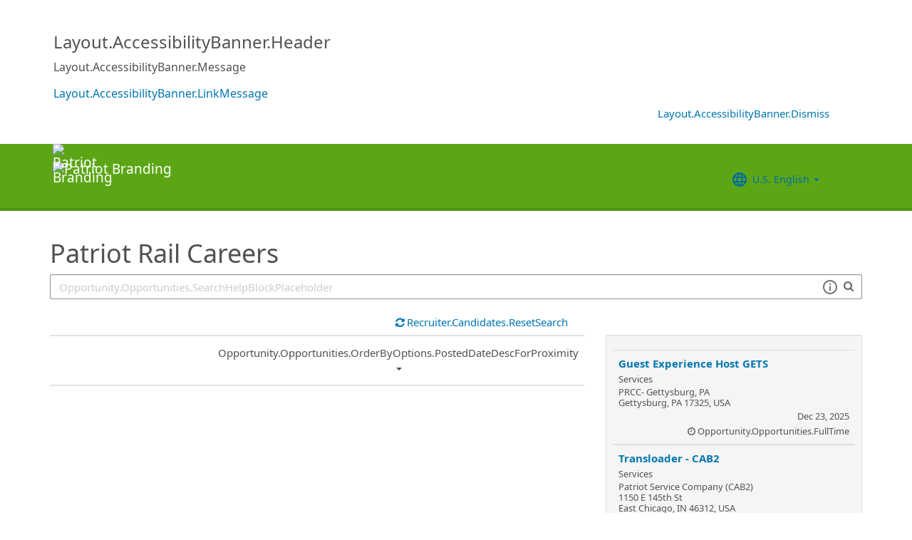

--- FILE ---
content_type: text/html; charset=utf-8
request_url: https://recruiting.ultipro.com/PAT1015PRAIL/JobBoard/cdfea4a6-e9ea-48e7-9886-dd79b7cbcc42
body_size: 168455
content:

<!DOCTYPE html>
<html id="PageHtml">
<head>
    <title data-bind="text: title()"></title>

    
    <meta http-equiv="X-UA-Compatible" content="IE=edge" />
<meta charset="utf-8" />
<meta name="viewport" content="width=device-width, initial-scale=1" />

<meta http-equiv="Cache-Control" content="no-cache, must-revalidate, no-store" />
<meta http-equiv="Expires" content="Thu, 18 Dec 2025 04:49:55 GMT" />
<meta http-equiv="Pragma" content="no-cache" />

<link rel="icon" href="data:;base64,iVBORw0KGgo=">

        <iframe id="_as" style="display: none" src="/PAT1015PRAIL/JobBoard/cdfea4a6-e9ea-48e7-9886-dd79b7cbcc42/AnonymousSessionCheck"></iframe>

    

<link rel="stylesheet" href="https://rec-cdn-prod.cdn.ultipro.com/rec-web/4d289726829571a010086b59a48ac06ead0d6d97/site.css" />
<link rel="stylesheet" href="https://rec-cdn-prod.cdn.ultipro.com/rec-web/4d289726829571a010086b59a48ac06ead0d6d97/bootstrap-extensions.min.css" />


    <link href="/PAT1015PRAIL/JobBoard/cdfea4a6-e9ea-48e7-9886-dd79b7cbcc42/Styles/BrandingSettings?brandId=5f7a0572-fc82-48c4-96c9-fb1f53739b2c&amp;m=638920752748870000" rel="stylesheet" />

<script src="https://rec-cdn-prod.cdn.ultipro.com/rec-web/4d289726829571a010086b59a48ac06ead0d6d97/jqueryBundle.min.js"></script>
<script src="https://rec-cdn-prod.cdn.ultipro.com/rec-web/4d289726829571a010086b59a48ac06ead0d6d97/tinymceBundle.js"></script>
<script src="https://rec-cdn-prod.cdn.ultipro.com/rec-web/4d289726829571a010086b59a48ac06ead0d6d97/reactBundle.js"></script>
<script src="https://rec-cdn-prod.cdn.ultipro.com/rec-web/4d289726829571a010086b59a48ac06ead0d6d97/jslib.min.js"></script>
<script src="https://rec-cdn-prod.cdn.ultipro.com/rec-web/4d289726829571a010086b59a48ac06ead0d6d97/react-components.min.js"></script>
<script src="https://rec-cdn-prod.cdn.ultipro.com/rec-web/4d289726829571a010086b59a48ac06ead0d6d97/bootstrapBundle.min.js"></script>


        <link rel="stylesheet" href="https://ignite.cdn.ultipro.com/dls-cdn/ignite/v7.13.3/tokens/fonts/noto/ignite-fonts-noto-hinted-cdn.css" />
        <link rel="stylesheet" href="https://ignite.cdn.ultipro.com/dls-cdn/ignite/v7.13.3/tokens/fonts/volte/ignite-fonts-volte-cdn.css" />
        <link rel="stylesheet" href="https://ignite.cdn.ultipro.com/dls-cdn/ignite/v7.13.3/tokens/css/ignite-tokens.css" />
        <script type="module" src="https://ignite.cdn.ultipro.com/dls-cdn/ignite/v7.13.3/web-components/ignite/ignite.esm.js"></script>
        <script type="module" src="https://ignite.cdn.ultipro.com/dls-cdn/ignite/v7.13.3/web-components/ignite/ignite.js"></script>
    <script type="module" src="https://rec-cdn-prod.cdn.ultipro.com/rec-web/4d289726829571a010086b59a48ac06ead0d6d97/npm-imports.js"></script>


<script src="https://rec-cdn-prod.cdn.ultipro.com/rec-web/4d289726829571a010086b59a48ac06ead0d6d97/site.min.js"></script>
<script src="https://rec-cdn-prod.cdn.ultipro.com/rec-web/4d289726829571a010086b59a48ac06ead0d6d97/siteBundle.js" type="module"></script>

    

    <script>
    (function() {
        Recruiting.TenantFeatureToggle.setFeatureToggles(["FrenchGoToOfferLetterMergeTag","SmsCandidateSync","ExternalApplyId","BulkDisposition","PositionAutomationSyncOnFutureDates","EnableLaunchDarkly","PostToLinkedInWidget","ReindexCandidateTags","BatchRejectApplications","UkgAuthNEntitlementOutbound","UkgAuthNInternalForArcGisOutbound","ResumeColumn","ReferenceDataUniqueCacheKey","CandidateDetailsActions","EditEmail","ViewMoreJobLocationFilter","ProfessionalExperienceDate","OldPostToLinkedInDeprecated","TwitterSwitch","SortApplicationsByAssessmentStatus","ReindexForSortApplicationsByAssessmentStatus","ResumeEnhancements2025","OfferEditsWithApproval","CandidateMatchScoreVisibility","ShowAllLocationsInOpportunityList","CandidateEngagementAugust","SendGlobalHiresToOnboarding","SendRehiresToOnboarding","OpportunityScoreIncrease","PostCandAPILookupBeforeSave","MxDispositionModal","EducationDates","FilterGroup","CompanyNameForAutoFeed","CandidateEngagementMay","EnableFrFrLocale","FilterApplicationsByAssessmentScore","CandidateDetailRank","CandidateSearchFullNameMatch","PhysicalLocationSyncEnhancements","OpportunityTranslationEnhancements","OfferMergeTagsEnhancements","EditAssessmentPackagesOnPublishedOpps","ArcGisWithAuth","ScheduleInterviewOnUnpostedOpportunity","RecruitmentFireLocationSync","PositionAutomationSync","HireFromOffer","UpdateAssessmentEmail2025","OppAuthNIdentity","CalendarNameInInterviewNotes","JobLocationType","IncreaseOfferLetterMaxLength","SalaryRangeFields","ScreeningQuestionLastUpdatedReindex","TinyMCEValidateExtraTags","OpportunityJustificationCommentsFix","SyncZipCodeForTaxLocations","SmsWebPhoneRelease","OfferContactPhoneNumberDefault","ScreeningQuestionHashFilter","EnableCsrSessionManagement","ProjectAndShiftFields","DmpUpload","RecruitmentFireJobSync","OfferMergeTagsTinyMce","CandidateStatusAtTimeOfHire","SyncPositionAutomationOnRecEnable","AssessmentIntegration","ConfigurableCountryQuestions","ApplicationSubmittedFilterReindex","ShowOnbLinkForGlobalHiresOnJobBoard","EnableNlNlLocale","JobsFromSearch","SkipScreeningQuestionsDraftValidations","EnableAotJsBundling","OfferContactMergeTags","CandidateMatchGA","IndeedResumeFields","JobBoardSettingsUpdate","IndeedApplyFixDupEmail","DiagnosticsServiceAccountReset","EnableSvSeLocale","EnableRecCdn","SmsWebPhoneReassign","LocalizationEnabled","MxEmailScheduleModal","EnableItItLocale","LatestReference","CopyApplicants","PreferredName","EnableDaDkLocale","CandidateMatchHideScoreWarningMessage","EnableEnCALocale","SupportRelayStateInSso","OfferActivityFilter","RehireIndicator","CurrencySymbolFormatOnOpportunityNotificationMessage","BulkDispositionCandidateApps","DelayNotificationViewToggle","SyncActivatedPosition","AssessmentLinkRequestOpp","TenantSpecificMailgunDomain","MXExperience","HireDetailsLink","ApplicationSubmittedFilter","EnablePeopleFabricStateEvents","UkgAuthNInternal","AddToIdentities","LongerRequisitionNumber","LatestOFCCPForm","ReindexForSearchableApplicationQuestionHash","IndeedQuestionsAcceptMultipleSchemaVersions","SmsWelcomeMessage","ScreeningQuestionGroups","IndeedQuestionsFormatVersion1","ValidateInactiveLocationsInHireDetails","GlobalDate","OfferAttachments","ApplicationIncorrectNameTextChanges","EWSMigration","USFedContractorUpdates2024","SharedPools","PersonFireSyncUsersAndLogins","MergeCandidates","RecHMAllowManageDocumentsForInternalCandidates","WelcomeEmail","PositionAutomation","ScreeningQuestionTranslations","enable-recruiting-email-translations","enable-recruiting-improved-opportunity-close-performance","enable-wait-for-search-refresh","enable-recruiting-email-translations-phase2","enable-recruiting-launch-darkly-demo","enable-recruiting-offer-mergetag-employeetype","enable-recruiting-opportunity-status-audits","enable-recruiting-indeed-job-sync-error-messages","enable-recruiting-indeed-job-sync-api","enable-recruiting-sovren-retry","enable-recruiting-position-automation-diagnostics","disable-recruiting-send-automated-emails-on-closed-opportunity","disable-recruiting-duplicate-hire-processing","enable-recruiting-job-board-integration-settings-warning-modal","enable-recruiting-bgc-integration-names-sanitization","enable-recruiting-check-before-linkedin-publish","enable-recruiting-remove-hireright-duplicate-security-headers","enable-recruiting-optimized-easy-apply-applications-query","enable-recruiting-candidate-preferred-locale-notification-tokens","enable-recruiting-leave-of-absence","enable-recruiting-position-automation-people-fabric-api","enable-recruiting-apply-number-validate","enable-recruiting-check-before-linkedin-cleanup","enable-recruiting-manage-client-ukg-authn","enable-recruiting-project-search-full-name-match","SyncJobsFromOdata","SyncCoreEmployeeRolesIndependentOfCandidateSync","EnableMetricsLogging","OfflineTokenIntrospection","EnableArcGisProxy","ReportsForSupport","StrictSecondaryReads","ManageClientOppRealm","TenantSecondaryReads","CallerMemberForMongoTraceLogs","EnableSnapshotReadConcern","UltiProServiceClientCircuitBreaker","PreventDuplicateSynchedReferenceData","SearchQueryTelemetry","DmpUploadMigration","ReduceDbFullDocumentReplace","EESyncSkipFailedPages","DisableEntityReferences","DisableV1Api","ThirdPartyIntegrationApiOptimized","ConsumeCoreMergeEvents","TrsEnabled","DmpCorrelationSync","TmsDepreciation"]);
    })();
</script>

    <script>
    (function() {
        var featureSettings = [{"Name":"Recruitment.Interviews","EnabledFeatures":["ScheduleMeeting"]},{"Name":"Recruitment.OpportunityManagement.PageFeatures","EnabledFeatures":["ShareOnTwitter"]},{"Name":"Recruitment.Offers","EnabledFeatures":["UserLocale"]},{"Name":"Recruitment.OpportunityManagement.PublishingAndJobBoards","EnabledFeatures":["FeaturedOpportunities","Approvals","IncludeHiringManagersInOnboardingOwnerField"]},{"Name":"Recruitment.Accessibility","EnabledFeatures":["Accessibility"]},{"Name":"Recruitment.CandidateInformation","EnabledFeatures":["EditCandidateEmailAddress"]},{"Name":"Recruitment.Organization","EnabledFeatures":["OrgLevels","AuditSearchingForCandidates","SendRehiresToOnboarding"]},{"Name":"Recruitment.CandidateConsent","EnabledFeatures":["CandidateConsent"]}];

        var featureSettingsConfigurationGroups = featureSettings.map(function(g) {
            return new Recruiting.FeatureSettingsConfigurationGroup(g.Name, g.EnabledFeatures);
        });

        Recruiting.FeatureSettings.init(featureSettingsConfigurationGroups);
    })();
</script>

    


        <script>
            let data = {
                visitor: {
                    id: "External-Rec-User",
                    rec_isRecruitmentAdministrator: false,
                    rec_isRecruiter: false,
                    rec_isHiringManager: false,
                    rec_environment: "recruiting.ultipro.com",
                    locale: "en-US"
},
                account: {
                    id: US.utils.po.getFirstSevenChars("PAT1015PRAIL"),
                    tenantAlias: "PAT1015PRAIL"
                            },
                excludeAllText: true,
                disableGuides: false
            }
            US.utils.po.init("cfb570dc-23df-45bd-5089-5be6acfaa92b");
            pendo.initialize(data);

            function updatePendoUrl() {
                pendo.location.addTransforms([
                    {
                        attr: 'search',
                        action: 'AllowOnlyKeys',
                        data: US.utils.ga.whiteListedUrlTerms
                    },
                    {
                        attr: 'search',
                        action: 'AddTo',
                        data: function () {
                            const url = new URL(window.location.href);
                            if ((false && url.pathname.includes('OpportunityApplicants'))
                                || (false && url.pathname.includes('Pools'))
                                || (false && (url.pathname.includes('Recruiter/Candidates') || url.pathname.includes('CandidateAdd')))
                                || (false && url.pathname.includes('CandidateDetail'))
                                || (false && url.pathname.includes('OfferList'))
                                || (false && (url.pathname.includes('OfferDetail') || url.pathname.includes('OfferCreate')))
                                || (false && url.pathname.includes('OpportunityList'))
                                || (false && (/JobBoard\/[^\/]*\/Candidate\/ViewPresence[^\/]*$/.test(url.pathname)
                                     || /JobBoard\/[^\/]*\/ApplicationAssessments[^\/]*$/.test(url.pathname) || /JobBoard\/[^\/]*\/CandidateOffer[^\/]*$/.test(url.pathname)
                                     || /JobBoard\/[^\/]*\/References\/ViewReferences[^\/]*$/.test(url.pathname)  || /JobBoard\/[^\/]*\/CandidateInterviewScheduling\/SelfSchedule[^\/]*$/.test(url.pathname)))
                                || (false &&
                                        (/JobBoard\/[^\/]*\/?$/.test(url.pathname) ||
                                            /JobBoard\/[^\/]*\/OpportunityDetail[^\/]*$/.test(url.pathname) || url.pathname.includes('Accessibility')
                                            || url.pathname.includes('Dashboard') || /JobBoard\/[^\/]*\/JobSearchAgent[^\/]*$/.test(url.pathname)
                                   ))) {
                                            return { 'mx': '1' };
                                       }
                                },
                    }
                ]);
            }

            $(window).on('load', function () {
                setTimeout(updatePendoUrl, 10);
            });
        </script>
    
    



    <!-- Google Tag Manager -->
<script>
    (function(w,d,s,l,i){w[l]=w[l]||[];w[l].push({'gtm.start':
    new Date().getTime(),event:'gtm.js'});var f=d.getElementsByTagName(s)[0],
    j=d.createElement(s),dl=l!='dataLayer'?'&l='+l:'';j.async=true;j.src=
    'https://www.googletagmanager.com/gtm.js?id='+i+dl;f.parentNode.insertBefore(j,f);
    })(window,document,'script','dataLayer', 'GTM-TRJP8TD');
</script>
<!-- End Google Tag Manager -->

    <script>
     $(function() {
         $('<input name="__RequestVerificationToken" type="hidden" value="CfDJ8EYVB_voQ4JEtwB7-kL5ji5yZhvpsARJjcXwkx5IsMVOiQa4aUkS9vwamorU4zEPlEPKRr5xZHvjzTOpwDoYswvtvIKMHvh_NqMt1AJwPoEoUffYXmcItgpxTdhRWtHL3aoLyfzsMynKLU9ZZfO7c88" />').appendTo("body");
     });
     
     $(document).ajaxSend(function (event, xhr, options) {
         if (['GET', 'HEAD'].indexOf(options.type) === -1) {
             xhr.setRequestHeader('X-RequestVerificationToken', $('input[name="__RequestVerificationToken"]').val());
         }
     });
 </script>

        <script type="text/javascript">
        (function (h, o, u, n, d) {
            h = h[d] = h[d] || { q: [], onReady: function (c) { h.q.push(c) } }
            d = o.createElement(u); d.async = 1; d.src = n
            n = o.getElementsByTagName(u)[0]; n.parentNode.insertBefore(d, n);
        })
        (window, document, 'script', 'https://www.datadoghq-browser-agent.com/eu1/v5/datadog-rum.js', 'DD_RUM');
        /**
         * Checks if currentUrl matches any pattern in the whitelist (supports '*' as wildcard)
         * param {string[]} whitelist - Array of patterns (may include '*')
         * param {string} currentUrl - URL to check
         * returns {boolean}
         */
        function isUrlWhitelisted(whitelist, currentUrl) {
            return whitelist.some(function(pattern) {
                // Escape regex special chars except *
                var regexPattern = pattern.replace(/[.+?^${}()|[\]\\]/g, '\\$&').replace(/\*/g, '.*');
                var regex = new RegExp(regexPattern);
                return regex.test(currentUrl);
            });
        }

        var rumReplaySessionEnabled = false;
        var rumReplayWhiteList = [];
            rumReplayWhiteList.push("JobBoard/*/OpportunityApply");
        var isReplayAllowed = rumReplaySessionEnabled ? isUrlWhitelisted(rumReplayWhiteList, window.location.pathname) : false;
        var rumSessionRate = rumReplaySessionEnabled ? 100 : 50;
        var rumReplayRate = isReplayAllowed ? 100 : 0;

        window.DD_RUM.onReady(function () {
            if (!isReplayAllowed) {
                window.DD_RUM.stopSessionReplayRecording();
            }
            
            window.DD_RUM.init({
                clientToken: 'pub49cc788d96f6d1f8f20c5d6f19aa242c',
                applicationId: '0d864a82-3281-41ce-bbf9-801162b05695',
                site: 'datadoghq.eu',
                service: 'rec-prod-atl',
                env: 'prod',
                version: '4d289726829571a010086b59a48ac06ead0d6d97',
                sessionSampleRate: rumSessionRate,
                sessionReplaySampleRate: rumReplayRate,
                startSessionReplayRecordingManually: true,
                trackUserInteractions: true,
                trackResources: true,
                trackLongTasks: true,
                defaultPrivacyLevel: 'mask-user-input',
                // https://docs.datadoghq.com/real_user_monitoring/connect_rum_and_traces/?tab=w3ctracecontext#how-are-rum-resources-linked-to-traces
                allowedTracingUrls: [{ match: (url) => 'arcgis,cronofy,campaign-management'.split(',').map(t => t.trim()).every(t => !url.includes(t)), propagatorTypes: ["tracecontext"] }],
                beforeSend: (event, context) => {
                    //https://docs.datadoghq.com/real_user_monitoring/browser/modifying_data_and_context#enrich-and-control-rum-data
                    event.view.url = event.view.url.replace("/CandidateSearch=[^&]*/", "CandidateSearch=REDACTED"); //candidate search may contain PII
                    event.view.url = event.view.url.replace("/as=[^&]*/", "as=REDACTED"); //application search may contain PII
                }
            });

            //set user context
            window.DD_RUM.setUser({
                id: "",
                featureToggles: "FrenchGoToOfferLetterMergeTag,SmsCandidateSync,ExternalApplyId,BulkDisposition,PositionAutomationSyncOnFutureDates,EnableLaunchDarkly,PostToLinkedInWidget,ReindexCandidateTags,BatchRejectApplications,UkgAuthNEntitlementOutbound,UkgAuthNInternalForArcGisOutbound,ResumeColumn,ReferenceDataUniqueCacheKey,CandidateDetailsActions,EditEmail,ViewMoreJobLocationFilter,ProfessionalExperienceDate,OldPostToLinkedInDeprecated,TwitterSwitch,SortApplicationsByAssessmentStatus,ReindexForSortApplicationsByAssessmentStatus,ResumeEnhancements2025,OfferEditsWithApproval,CandidateMatchScoreVisibility,ShowAllLocationsInOpportunityList,CandidateEngagementAugust,SendGlobalHiresToOnboarding,SendRehiresToOnboarding,OpportunityScoreIncrease,PostCandAPILookupBeforeSave,MxDispositionModal,EducationDates,FilterGroup,CompanyNameForAutoFeed,CandidateEngagementMay,EnableFrFrLocale,FilterApplicationsByAssessmentScore,CandidateDetailRank,CandidateSearchFullNameMatch,PhysicalLocationSyncEnhancements,OpportunityTranslationEnhancements,OfferMergeTagsEnhancements,EditAssessmentPackagesOnPublishedOpps,ArcGisWithAuth,ScheduleInterviewOnUnpostedOpportunity,RecruitmentFireLocationSync,PositionAutomationSync,HireFromOffer,UpdateAssessmentEmail2025,OppAuthNIdentity,CalendarNameInInterviewNotes,JobLocationType,IncreaseOfferLetterMaxLength,SalaryRangeFields,ScreeningQuestionLastUpdatedReindex,TinyMCEValidateExtraTags,OpportunityJustificationCommentsFix,SyncZipCodeForTaxLocations,SmsWebPhoneRelease,OfferContactPhoneNumberDefault,ScreeningQuestionHashFilter,EnableCsrSessionManagement,ProjectAndShiftFields,DmpUpload,RecruitmentFireJobSync,OfferMergeTagsTinyMce,CandidateStatusAtTimeOfHire,SyncPositionAutomationOnRecEnable,AssessmentIntegration,ConfigurableCountryQuestions,ApplicationSubmittedFilterReindex,ShowOnbLinkForGlobalHiresOnJobBoard,EnableNlNlLocale,JobsFromSearch,SkipScreeningQuestionsDraftValidations,EnableAotJsBundling,OfferContactMergeTags,CandidateMatchGA,IndeedResumeFields,JobBoardSettingsUpdate,IndeedApplyFixDupEmail,DiagnosticsServiceAccountReset,EnableSvSeLocale,EnableRecCdn,SmsWebPhoneReassign,LocalizationEnabled,MxEmailScheduleModal,EnableItItLocale,LatestReference,CopyApplicants,PreferredName,EnableDaDkLocale,CandidateMatchHideScoreWarningMessage,EnableEnCALocale,SupportRelayStateInSso,OfferActivityFilter,RehireIndicator,CurrencySymbolFormatOnOpportunityNotificationMessage,BulkDispositionCandidateApps,DelayNotificationViewToggle,SyncActivatedPosition,AssessmentLinkRequestOpp,TenantSpecificMailgunDomain,MXExperience,HireDetailsLink,ApplicationSubmittedFilter,EnablePeopleFabricStateEvents,UkgAuthNInternal,AddToIdentities,LongerRequisitionNumber,LatestOFCCPForm,ReindexForSearchableApplicationQuestionHash,IndeedQuestionsAcceptMultipleSchemaVersions,SmsWelcomeMessage,ScreeningQuestionGroups,IndeedQuestionsFormatVersion1,ValidateInactiveLocationsInHireDetails,GlobalDate,OfferAttachments,ApplicationIncorrectNameTextChanges,EWSMigration,USFedContractorUpdates2024,SharedPools,PersonFireSyncUsersAndLogins,MergeCandidates,RecHMAllowManageDocumentsForInternalCandidates,WelcomeEmail,PositionAutomation,ScreeningQuestionTranslations,enable-recruiting-email-translations,enable-recruiting-improved-opportunity-close-performance,enable-wait-for-search-refresh,enable-recruiting-email-translations-phase2,enable-recruiting-launch-darkly-demo,enable-recruiting-offer-mergetag-employeetype,enable-recruiting-opportunity-status-audits,enable-recruiting-indeed-job-sync-error-messages,enable-recruiting-indeed-job-sync-api,enable-recruiting-sovren-retry,enable-recruiting-position-automation-diagnostics,disable-recruiting-send-automated-emails-on-closed-opportunity,disable-recruiting-duplicate-hire-processing,enable-recruiting-job-board-integration-settings-warning-modal,enable-recruiting-bgc-integration-names-sanitization,enable-recruiting-check-before-linkedin-publish,enable-recruiting-remove-hireright-duplicate-security-headers,enable-recruiting-optimized-easy-apply-applications-query,enable-recruiting-candidate-preferred-locale-notification-tokens,enable-recruiting-leave-of-absence,enable-recruiting-position-automation-people-fabric-api,enable-recruiting-apply-number-validate,enable-recruiting-check-before-linkedin-cleanup,enable-recruiting-manage-client-ukg-authn,enable-recruiting-project-search-full-name-match",
                roles: "",
                tenantAlias: "PAT1015PRAIL"
            });
            window.DD_RUM.startSessionReplayRecording({ force: !!isReplayAllowed });
        });
    </script>

</head>
<body class="jobboardview-controller candidate-layout ">
    <ukg-ignite-shell theme="classic" class="branded-layout" default-translation-path enable-cdn-path use-latest-cdn language="en-US">
    <!-- Google Tag Manager (noscript) -->
<noscript>
    <iframe src="https://www.googletagmanager.com/ns.html?id=GTM-TRJP8TD"
            height="0" width="0" style="display:none;visibility:hidden"></iframe>
</noscript>
<!-- End Google Tag Manager (noscript) -->

        <a class="sr-only sr-only-focusable" id="skipLink" tabindex="0" data-i18n="Common.SkipLink"></a>
            <div id="PageContent" style="visibility: hidden">
                <header role="banner">
                        <div id="AccessibilityBannerWrapper">
                            <react-ko-bridge params="component: 'Recruiting.Rct.Containers.Candidate.AccessibilityBanner',
                    props: {
                        'fetchCookieFunc': $.cookie,
                        'setCookieFunc': $.cookie,
                        'removeCookieFunc': $.removeCookie,
                        'accessibilityUrl': accessibilityUrl,
                        'resetCookie': resetCookie,
                        'isModernStyleEnabled': isModernStyleEnabled
                             }">
                            </react-ko-bridge>
                        </div>



<nav class="navbar navbar-candidate navbar-static-top" data-automation="navbar" data-i18n="[aria-label]Layout.NavigationAriaLabel">
    <div class="container">
        <div class="navbar-header">
            <a target="_blank" class="navbar-brand">
                    <img class="small-logo logo" src="/PAT1015PRAIL/JobBoard/cdfea4a6-e9ea-48e7-9886-dd79b7cbcc42/Styles/GetSmallHeaderLogo?brandId=5f7a0572-fc82-48c4-96c9-fb1f53739b2c&amp;m=638920752748870000" alt="Patriot Branding " data-automation="navbar-small-logo" />
                    <img class="large-logo logo" src="/PAT1015PRAIL/JobBoard/cdfea4a6-e9ea-48e7-9886-dd79b7cbcc42/Styles/GetLargeHeaderLogo?brandId=5f7a0572-fc82-48c4-96c9-fb1f53739b2c&amp;m=638920752748870000" alt="Patriot Branding " data-automation="navbar-large-logo" />
            </a>
            
                <button type="button" class="navbar-toggle" data-toggle="collapse" data-target="#navbar-collapse" aria-labelledby="navbar-menu-label">
                    <span class="icon-bar"></span>
                    <span class="icon-bar"></span>
                    <span class="icon-bar"></span>
                </button>
                <span id="navbar-menu-label" class="sr-only" data-i18n="Layout.Menu.MenuLabel"></span>
        </div>
        
        <div id="navbar-collapse" class="collapse navbar-collapse">
            <ul class="nav navbar-nav navbar-right" >


                    <li class="find-opps-link ">
                        <ukg-button manual-color="true" class="brandingbutton" id="OpportunitiesMenuButton" data-automation="opportunities-menu-button" onclick="window.location=&#x27;/PAT1015PRAIL/JobBoard/cdfea4a6-e9ea-48e7-9886-dd79b7cbcc42&#x27;" emphasis="low" data-i18n="Layout.Menu.Opportunities" data-bind="attr: {'aria-label': $.t('Layout.Menu.Opportunities') }" role="link"></ukg-button>
                    </li>


<li id="LanguagePicker">
    <ukg-button manual-color="true" class="brandingbutton" id="languageMenubutton" data-bind="menudropdownListener: { targetId: 'languageMenuContainer' }" data-automation="selected-language-picker-link" emphasis="low" child-icon="menu-caret-down" aria-expanded="False" data-i18n="[tooltip-text]Layout.LanguageLabel" parent-icon="language">
        <span class="brandingbutton" data-bind="text: selectedLanguage().Name"></span>
    </ukg-button>
    <ukg-menu fixed-height="large" id="languageMenuContainer" data-bind="foreach: languages" selectable>
        <!-- ko if: $data.Code=='zh-CN'-->
        <ukg-menu-item data-automation="language-picker-link" data-bind="click: $parent.selected, attr: { value: $data.Code, selected: $parent.selectedLanguage() == $data, 'lang': $data.Code, 'aria-label': $.t('Layout.Menu.ChineseLabel')}, text: $data.Name"></ukg-menu-item>
        <!-- /ko --> 
        <!-- ko ifnot: $data.Code=='zh-CN'-->
        <ukg-menu-item data-automation="language-picker-link" data-bind="click: $parent.selected, attr: {value: $data.Code, selected: $parent.selectedLanguage() == $data, 'lang': $data.Code}, text: $data.Name"></ukg-menu-item>
        <!--/ko-->
    </ukg-menu> 
</li>

<script>
    $(function () {
        var languageSelectionViewModel = new US.Common.LanguageSelectionViewModel({
            languages: [{"Id":"34e329e5-6e83-4e59-8879-c3e39f6229c9","Code":"en-GB","Name":"British English"},{"Id":"af699467-de1c-4eab-9e4c-50c426dc961e","Code":"en-CA","Name":"CA English"},{"Id":"4472ce4a-c88e-4f40-a36b-6df8b7daa5df","Code":"da-DK","Name":"Danish"},{"Id":"841f2814-4f6e-4a37-8a07-75c5af9d0bd7","Code":"de-DE","Name":"Deutsch"},{"Id":"941d6a52-139f-4baa-b558-0428b5059917","Code":"nl-NL","Name":"Dutch"},{"Id":"748993d4-7fd4-4146-ab17-f35423768200","Code":"es-ES","Name":"Español"},{"Id":"5266ab6b-200e-4152-bebd-40923f952d6d","Code":"fr-FR","Name":"FR French"},{"Id":"fba4253d-2c6e-4836-81e6-0a2d25e951a5","Code":"fr-CA","Name":"Français Canadien"},{"Id":"03863089-9c60-4a70-b6e4-fd9d43d66ad4","Code":"it-IT","Name":"Italian"},{"Id":"e8d5efd6-13ed-45a7-878b-e126688640ef","Code":"pt-BR","Name":"Português do Brasil"},{"Id":"33563062-7a8b-4c15-baab-9aa319ce3fa6","Code":"sv-SE","Name":"Swedish"},{"Id":"18a64832-04e6-4a1c-a9fd-770bb7beeec8","Code":"en-US","Name":"U.S. English"},{"Id":"a9a1fec2-e7f4-4795-981a-6150938b570e","Code":"zh-CN","Name":"简体中文"}],
            selectedLanguageCode: "en-US",
            changeUserLanguageUrl: "/PAT1015PRAIL/JobBoard/cdfea4a6-e9ea-48e7-9886-dd79b7cbcc42/Layout/ChangeUserLanguage"
        });

        ko.applyBindings(languageSelectionViewModel, $("#LanguagePicker")[0]);
    });
</script>
                    <li>
                        <ukg-button  manual-color="true" class="brandingbutton" id="SignInButton" onclick="window.location=&#x27;/PAT1015PRAIL/JobBoard/cdfea4a6-e9ea-48e7-9886-dd79b7cbcc42/Account/Login?cancelUrl=http%3A%2F%2Frecruiting.ultipro.com%2FPAT1015PRAIL%2FJobBoard%2Fcdfea4a6-e9ea-48e7-9886-dd79b7cbcc42&#x27;" emphasis="low" data-i18n="Layout.Menu.LogIn" data-bind="attr: {'aria-label': $.t('Layout.Menu.LogIn') }" role="link"></ukg-button>
                    </li>
            </ul>
        </div>
    </div>
</nav>


                </header>
                <main>
                    <div class="index-action">
                        <div id="PageContainer" class="container">
                            <div id="GlobalNotificationContainer">
                                <global-notification></global-notification>
                            </div>
                            
    <link rel="stylesheet" href="https://js.arcgis.com/4.32/esri/themes/light/main.css" />
    <script src="https://js.arcgis.com/4.32/"></script>


<div id="OpportunitiesContainer">
    <div>
        <react-ko-bridge params="component:'Recruiting.Rct.Containers.Candidate.CandidateConsentBanner',
                         props:{
                            'showAlert': false,
                            'consentUrl': '/PAT1015PRAIL/JobBoard/cdfea4a6-e9ea-48e7-9886-dd79b7cbcc42/CandidateConsent'
                         }">
        </react-ko-bridge>
        <div class="row">
            <div class="col-md-24">
                <h1 data-automation="job-board-title" class="job-board-title" data-bind="text: jobBoard.Name"></h1>
            </div>
        </div>
        <div role="search" class="row">
            <div data-bind="css: { 'col-md-24': !shouldShowMap() || geoServiceUnavailable(), 'col-md-12': shouldShowMap() && !geoServiceUnavailable() }">
                <div class="form-group">
                    <!-- ko if: shouldShowMap() -->
                    <label id="searchInputLabel" for="SearchInput" class="search-label" data-i18n="Opportunity.Opportunities.SearchLabel"></label>
                    <!-- /ko -->
                    <span class="typeahead-group typeahead-group-right search-input-group">
                        <div class="right-inner-addon dropdown">
                            <!-- onmouseup event is needed in order set focus because the filter components steal the mousedown event and thus prevent ie from properly setting focus on input element -->
                            <input id="SearchInput" onmouseup="this.focus()" data-automation="search-textbox" class="form-control" type="text" data-bind="textInput: searchQuery, event: { keyup: searchInputKeyPress }, attr: { placeholder: $.t('Opportunity.Opportunities.SearchHelpBlockPlaceholder'), 'aria-label': $.t('Opportunity.Opportunities.SearchLabelWhatJob') }" maxlength="100">
                            <div class="search-tips-target" data-bind="component: {
                                         name: 'react-ko-bridge',
                                         params: { 'component': 'Recruiting.Rct.Components.Atoms.SearchTips', 'props' :{ 'dropdownClassName': 'jobboard-dropdown' } }
                                     }">
                            </div>
                        </div>
                        <span class="typeahead-addon typeahead-addon-right" data-automation="typeahead-search" data-bind="ifnot: showClearButton"><i aria-hidden="true" class="fa fa-search muted"></i></span>
                        <span role="button" tabindex="0" class="typeahead-addon typeahead-addon-right" data-automation="searchinput-clear" data-bind="visible: showClearButton,click: clearSearchInput, event: { keypress: clearSearchInput }">
                            <i data-bind="attr: { 'aria-label': $.t('Common.Clear') }" class="fa fa-times"></i>
                        </span>
                    </span>
                </div>
            </div>
            <!-- ko if: shouldShowMap() && !geoServiceUnavailable() -->
            <div class="col-md-12">
                <div class="form-group">
                    <label for="WhereInput" class="search-label" data-i18n="Opportunity.Opportunities.WhereLabel"></label>
                    <!-- onmouseup event is needed in order set focus because the filter components steal the mousedown event and thus prevent ie from properly setting focus on input element -->
                    <input id="WhereInput" aria-controls="search-results" role="combobox" aria-autocomplete="list" class="form-control" onmouseup="this.focus()" aria-hidden="true"
                           data-bind="typeahead: {items: 5, minLength: 1, value:'Id', remote: arcGisSuggestUrl, requestType: 'GET', option: 'text', selectedValue: selectedCandidate, showSearchIcon:true, showClearButton: true, useNumberResultsStatusMessage: true, revertOnUnselected: true}, onSelected: onSelected.bind($data), attr:{placeholder: $.t('Opportunity.Opportunities.WhereHelpBlock'), 'aria-label': $.t('Opportunity.Opportunities.WhereAria')}"
                           data-automation="location-address-selector" />
                </div>
            </div>
            <!-- /ko -->
        </div>
    </div>
    <div role="region" data-bind="visible: shouldShowMap(), attr: { 'aria-label': $.t('Opportunity.Opportunities.Map') }">
        <div id="viewDiv" data-automation="map"></div>
    </div>
    <div>
        <div class="row">
            <div class="pl-0 pr-0" role="region" data-bind="attr: { 'aria-label': $.t('Opportunity.Opportunities.FilterOpportunities') }, css: { 'col-md-24 col-sm-24 col-xs-24': showFullWidth(), 'col-md-16 col-sm-24 col-xs-24': !showFullWidth() }">
                <div class="col-md-21 col-sm-24 col-xs-24">
                    <jobboard-filter-panel params="filtersUrl: '/PAT1015PRAIL/JobBoard/cdfea4a6-e9ea-48e7-9886-dd79b7cbcc42/JobBoardView/GetFilters',
                        typeaheadOptionsUrl: '/PAT1015PRAIL/JobBoard/cdfea4a6-e9ea-48e7-9886-dd79b7cbcc42/JobBoardView/GetTypeaheadOptions',
                        parentQuery: opportunityQuery,
                        shouldInvalidate: shouldInvalidateSubscribers,
                        onFiltersReady: filtersUpdated.bind($root),
                        onFiltersChange: filtersUpdated.bind($root),
                        getFilterIdentifierCallback: getFilterIdentifier.bind($root),
                        getSearchFilterSearchFragmentCallback: getSearchFilterSearchFragment.bind($root),
                        hydratedFilterValues: hydratedFilterValues,
                        shouldRehydrate: shouldRehydrate,
                        shouldReset: shouldReset,
                        maxSelectedFilter: 10">
                    </jobboard-filter-panel>
                </div>
                <div class="col-md-3 no-left-gutter">
                    <div class="pull-right reset">
                        <react-ko-bridge params="component: 'Recruiting.Rct.Components.Atoms.Button',
                            props: {
                                'buttonType': 'link',
                                'text': $.t('Recruiter.Candidates.ResetSearch'),
                                'onClick': resetSearch,
                                'icon': 'fa-refresh',
                                'dataAutomation': 'reset-button'
                            }">
                        </react-ko-bridge>
                    </div>
                </div>
            </div>
            <div data-bind="if: !showFullWidth()">
                <div class="col-xs-12 col-md-8">
                    <p class="hidden-xs hidden-sm" data-bind="visible: showAddJobSearchAgent">
                        <button class="btn btn-primary btn-block" data-automation="create-job-search-agent-link" data-bind="disable: disableCreateJobAlert(), click: createJobSearchAgent"><span class="fa fa-envelope-o"></span> <span data-i18n="Opportunity.Opportunities.JobSearchAgent.Activate"></span></button>
                    </p>
                </div>
            </div>
            <!-- ko if: showAddJobSearchAgent() && showFullWidth() -->
            <div class="col-md-8 col-sm-24 col-xs-24">
                <p class="hidden-xs hidden-sm">
                    <button class="btn btn-primary btn-block" data-automation="create-job-search-agent-link" data-bind="disable: disableCreateJobAlert(), click: createJobSearchAgent"><span class="fa fa-envelope-o"></span> <span data-i18n="Opportunity.Opportunities.JobSearchAgent.Activate"></span></button>
                </p>
            </div>
            <!-- /ko -->
            <div class="col-sm-24 col-xs-24" data-bind="css: { 'col-md-24': showFullWidth(), 'col-md-16': !showFullWidth() } ">
                <p class="hidden-md hidden-lg" data-bind="visible: showAddJobSearchAgent">
                    <button class="btn btn-primary btn-block full-width" data-automation="create-job-search-agent-link" data-bind="disable: disableCreateJobAlert(), click: createJobSearchAgent"><span class="fa fa-envelope-o"></span> <span data-i18n="Opportunity.Opportunities.JobSearchAgent.Activate"></span></button>
                </p>
                <div class="search-count" data-automation="opportunities-search-container">
                    <div id="SearchCount" class="row">
                        <div class="col-md-15">
                            <h2 aria-live="polite" data-automation="opportunities-count" class="count m-0" data-bind="text: $.t('Opportunity.Opportunities.ResultJobCountShowingXOfY', { loadedCount: loadedCount(), allCount: totalCount() }), visible: hasLoadedOpportunities()"></h2>
                        </div>
                        <div class="col-md-9">
                            <div class="sort-by pull-right">
                                <select-list params="options: orderByOptions,
                                    rightAligned: true,
                                    selectedOption: orderBy,
                                    onChangeCallback: sortUpdated.bind($root)">
                                </select-list>
                            </div>
                        </div>
                    </div>
                </div>
                <div data-automation="personalized-search-error-list" data-bind="with: personalizedSearch.personalizedSearchHandler, visible: personalizedSearch.personalizedSearchHandler.serverErrors().length > 0" class="alert alert-danger">
                    <ul>
                        <!-- ko foreach: serverErrors -->
                        <li data-automation="personalized-search-error-item" data-bind="text: $.t('Opportunity.Opportunities.Errors.' + $data)"></li>
                        <!-- /ko -->
                    </ul>
                </div>
                <div id="Opportunities" data-bind="activity: { trigger: loadOpportunities.isExecuting, resize: true, valign: 'top', padding: 32 }, overlay: { trigger: loadOpportunities.isExecuting, resize: true }">
                    <div data-bind="foreach: opportunities">
                        <div data-automation="opportunity" class="opportunity" data-bind="attr: {id: 'Opportunity' + $index()}">
                            <div class="row">
                                <div class="col-lg-20 col-md-19 col-sm-18 col-xs-18">
                                    <h3>
                                        <a data-automation="job-title" class="opportunity-link break-word" data-bind="text: Title, attr: { href: OpportunityDetailLink }"></a><!-- ko if: $parent.shouldShowFeaturedOpportunities() && Featured() -->
                                        <i aria-hidden="true" class="fa fa-flag featured-icon-invisible" data-bind="popover: { trigger: 'hover', container: 'body', placement: 'right', content: $.t('Opportunity.Opportunities.Featured') }"></i>
                                        <i tabindex="0" class="fa fa-flag featured-icon" data-automation="featured-label" data-bind="attr: { 'aria-label': $.t('Opportunity.Opportunities.Featured') }, popover: { trigger: 'focus', container: 'body', placement: 'right', content: $.t('Opportunity.Opportunities.Featured') }"></i>
                                        <!-- /ko -->
                                        <img data-bind="visible: isPinned" class="marker-img" src="../../../Content/images/map-marker.svg" data-automation="opportunity-pin" />
                                    </h3>
                                </div>
                                <div class="col-lg-4 col-md-5 col-sm-6 col-xs-6 text-right">
                                    <h3 role="presentation" class="text-right">
                                        <small data-automation="opportunity-posted-date" data-bind="text: PostedDateString"></small>
                                    </h3>
                                </div>
                            </div>
                            <div class="row paragraph">
                                <div class="col-sm-18 col-xs-16 mb-1">
                                    <span class="label-with-icon">
                                        <strong data-bind="text: $.t('Opportunity.Opportunities.JobCategory')"></strong><strong>: </strong>
                                    </span>
                                    <span class="label-with-icon" data-automation="job-category">
                                        <span data-bind="text: JobCategoryName()"></span>
                                    </span>
                                </div>
                                <div class="col-sm-18 col-xs-16 mb-1">
                                    <span class="label-with-icon">
                                        <strong data-bind="text: $.t('Opportunity.Opportunities.RequisitionNumber')"></strong><strong>:</strong> <span data-bind="text: RequisitionNumber()"></span>
                                    </span>
                                </div>
                                <div class="col-sm-18 col-xs-16 mb-1">
                                    <span class="label-with-icon">
                                        <strong data-bind="text: $.t('Opportunity.Opportunities.Schedule')"></strong><strong>:</strong> <span data-bind="text: FullTimeText" data-automation="job-hours"></span>
                                    </span>
                                </div>
                                <!-- ko if: HasJobLocationType -->
                                <div class="col-sm-18 col-xs-16 mb-1">
                                        <span class="label-with-icon">
                                            <strong data-bind="text: $.t('Opportunity.Opportunities.JobLocationType')"></strong><strong>:</strong> <span data-bind="text: JobLocationTypeText" data-automation="job-location-type"></span>
                                        </span>
                                </div>
                                <!-- /ko -->
                                <div class="col-sm-6 col-xs-8 text-right">
                                    <!-- ko if: $parent.shouldShowPersonalizedJobSearch() && $parent.IsMatchForCandidate($data) && !$parent.IsSortingByRelevance() -->
                                    <span class="text-left" data-automation="best-match" data-bind="bestMatch: MatchScore"></span>
                                    <!-- /ko -->
                                </div>
                            </div>
                            <div class="row paragraph">
                                <div class="col-lg-20 col-md-19 col-sm-18 col-xs-16">
                                    <!-- ko if: Locations().length > 0 -->
                                    <!-- ko foreach: OpportunityListLocations() -->
                                    <div data-bind="visible: $index() == 0 && $parent.showAllLocations() == false" class="location-bottom">
                                        <candidate-physical-location params="{bindingContext: $data}" data-automation="physical-location-item"></candidate-physical-location>
                                    </div>
                                    <div data-bind="visible: $parent.showAllLocations" class="location-bottom">
                                        <candidate-physical-location params="{bindingContext: $data}" data-automation="physical-location-item"></candidate-physical-location>
                                    </div>
                                    <!-- /ko -->
                                    <a role="button" tabindex="0" data-automation="job-location-more" data-bind="visible: Locations().length > 1 && showAllLocations() == false, text: $.t('Opportunity.Opportunities.MoreLocations', { count : Locations().length - 1 }), click: function(){showAllLocations(true)}, event: {keypress: function(data, e){if(e.keyCode === 13 || e.keyCode === 32){return true} else{return false}} ? function(){showAllLocations(true)} : null}"></a>
                                    <a role="button" tabindex="0" data-automation="job-location-less" data-bind="visible: Locations().length > 1 && showAllLocations() == true, text: $.t('Opportunity.Opportunities.Less'), click: function(){showAllLocations(false)}, event: {keypress: function(data, e){if(e.keyCode === 13 || e.keyCode === 32){return true} else{return false}} ? function(){showAllLocations(false)} : null}"></a>
                                    <!-- /ko -->
                                </div>
                                <div class="col-lg-4 col-md-5 col-sm-6 col-xs-8 text-right">
                                    <span data-bind="text: DistanceText()" data-automation="opportunity-distance"></span>
                                </div>
                            </div>
                            <div data-automation="job-brief-description" class="hidden-xs paragraph" data-bind="text: BriefDescription"></div>
                            <hr class="opportunity-hr" />
                        </div>
                    </div>
                    <div class="row">
                        <div class="col-md-24 text-center">
                            <span class="h5" data-bind="visible: skip() + pageSize < totalCount() && totalCount() > 0"><a href="#" id="LoadMoreJobs" data-automation="load-more-jobs-link" data-bind="click: loadMore, event: {keypress: function(data, e){if(e.keyCode === 13 || e.keyCode === 32){return true} else{return false}} ? loadMore : null}" data-i18n="Opportunity.Opportunities.LoadMoreOpportunities"></a></span>
                        </div>
                    </div>
                    <div data-automation="no-jobs-message" class="alert alert-block alert-danger" data-bind="visible: hasLoadedOpportunities() && totalCount() == 0">
                        <span role="alert" data-bind="if: hasSearchDefined()">
                            <strong data-i18n="Opportunity.Opportunities.NoOpportunities.Title"></strong>
                            <span data-i18n="Opportunity.Opportunities.NoOpportunities.Description"></span>
                        </span>
                        <span data-bind="if: !hasSearchDefined()">
                            <strong data-i18n="Opportunity.Opportunities.NoJobsAvailable.Title"></strong>
                            <span data-i18n="Opportunity.Opportunities.NoJobsAvailable.Description"></span>
                        </span>
                    </div>
                </div>
            </div>
            <div class="col-sm-24 col-xs-24" data-bind="css: { 'col-md-16': showFullWidth(), 'col-md-8': !showFullWidth() }">

                <div data-bind="if: shouldShowAvailableJobBoards">
                    <div role="complementary" class="well well-sm" data-bind="attr: { 'aria-label': $.t('Opportunity.Opportunities.JobBoardMenuTitle') }">
                        <h2 class="section-title h4" data-i18n="Opportunity.Opportunities.JobBoardMenuTitle"></h2>
                        <ul class="nav nav-pills nav-stacked" data-automation="job-board-menu">
                        </ul>
                    </div>
                </div>

<div data-bind="if: shouldShowFeaturedOpportunities">
                    <div role="complementary" data-bind="attr: { 'aria-label': $.t('Opportunity.Opportunities.FeaturedOpportunitiesTitle') }" class="featured-opportunities well well-sm" data-automation="featured-opportunities">

                        <h2 data-automation="featured-section-title" class="section-title h4" data-i18n="Opportunity.Opportunities.FeaturedOpportunitiesTitle"></h2>

                        <table role="presentation" id="FeaturedOpportunities" class="table table-hover" data-bind="foreach: featuredOpportunities">
                            <tr data-automation="featured-opportunity">
                                <td data-bind="popover: { title: Title, content: BriefDescription, placement: 'bottom', trigger: 'hover' }">
                                    <a class="opportunity-link break-word" tabindex="0"
                                       data-bind="attr: { href: OpportunityDetailLink }, popover: { title: Title, content: BriefDescription, placement: 'bottom', trigger: 'focus' }">
                                        <div role="heading" aria-level="3">
                                            <strong data-automation="job-title" data-bind="text: Title"></strong>
                                        </div>
                                        <div class="clearfix featured-opportunity-details">
                                            <div class="pull-left">
                                                <div>
                                                    <small class="opportunity-title-subheader" data-automation="job-category" data-bind="text: JobCategoryName, attr: { href: OpportunityDetailLink }"></small>
                                                </div>
                                                <div data-bind="if: Locations().length > 0">
                                                    <small data-bind="with: Locations()[0]">
                                                        <candidate-physical-location params="{bindingContext: $data}"></candidate-physical-location>
                                                    </small>
                                                    <small class="muted" data-automation="job-location-more" data-bind="visible: Locations().length > 1, text: $.t('Opportunity.Opportunities.MoreLocations', { count : Locations().length - 1 })"></small>
                                                </div>
                                            </div>
                                            <div class="pull-right text-right">
                                                <div class="job-post-date">
                                                    <small class="text-normal" data-automation="opportunity-posted-date" data-bind="text: PostedDateString"></small>
                                                </div>
                                                <small class="label-with-icon">
                                                    <i class="fa fa-clock-o muted" aria-hidden="true"></i><span data-bind="text: FullTimeText" data-automation="job-hours"></span>
                                                </small>
                                            </div>
                                        </div>
                                    </a>
                                </td>
                            </tr>
                        </table>
                    </div>
                </div>

                <div data-bind="if: shouldShowPersonalizedJobSearch">


<div class="well well-sm" data-bind="with: personalizedSearch, attr: { 'aria-label': $.t('Opportunity.Opportunities.PersonalizedSearch.Title') }" role="complementary">

    <h2 class="section-title h4" data-automation="personalized-search-section-title">
        <span data-i18n="Opportunity.Opportunities.PersonalizedSearch.Title" data-automation="personalized-search-title"></span>
    </h2>

<p class="text-muted" data-i18n="Opportunity.Opportunities.PersonalizedSearch.Description"
   data-automation="personalized-search-description"></p>

<div class="mx-auto personalized-search">
<div tabindex="-1" id="PersonalizedContainer" class="personalized-container" data-automation="personalized-container" data-bind="css: { open: currentStep }, activity: { trigger: personalizedSearchHandler.isExecuting, resize: true, valign: 'center', zindex: 100 }, overlay: { trigger: personalizedSearchHandler.isExecuting, resize: true, zindex: 99 }">
<!-- ko if: shouldShowPersonalizationQuestions -->
<div class="personalized-card job-title" data-automation="personalized-card-job-title" data-bind="attr: {'tabindex': !isStepCompleted('job-title-step') ? '0' : '-1', 'role': !isStepCompleted('job-title-step') ? 'button' : null }, css: { finished: isStepCompleted('job-title-step') }, click: isStepCompleted('job-title-step') ? null : goToStep.bind($data, 'job-title-step'), event: { keypress: function(data,e) { if( (e.keyCode == 13 || e.keyCode == 32) && !isStepCompleted('job-title-step') ) {return true} else {return false} } ? goToStep.bind($data, 'job-title-step') : null }">
    <i aria-hidden="true" class="fa fa-thumbs-up"></i>
    <div class="footer">
        <span class="step-number" data-automation="personalized-card-job-title-stepnumber" data-i18n="Opportunity.Opportunities.PersonalizedSearch.JobTitleCard.StepNumber"></span>
        <span class="step-title" data-automation="personalized-card-job-title-steptitle" data-i18n="Opportunity.Opportunities.PersonalizedSearch.JobTitleCard.StepTitle"></span>
    </div>
    <div class="mask" data-automation="personalized-card-job-title-completed">
        <i role="img" data-bind="attr: {'aria-label': $.t('Opportunity.Opportunities.PersonalizedSearch.CompletedPresenceCard.Completed') }" class="fa fa-check"></i>
    </div>
</div>

<div class="personalized-card education" data-automation="personalized-card-education" data-bind="attr: {'tabindex': !isStepCompleted('education-step') ? '0' : '-1', 'role': !isStepCompleted('education-step') ? 'button' : null }, css: { finished: isStepCompleted('education-step') }, click: isStepCompleted('education-step') ? null : goToStep.bind($data, 'education-step'), event: { keypress: function(data,e) { if( (e.keyCode == 13 || e.keyCode == 32) && !isStepCompleted('education-step') ) {return true} else {return false} } ? goToStep.bind($data, 'education-step') : null }">
    <i aria-hidden="true" class="fa fa-book"></i>
    <div class="footer">
        <span class="step-number" data-automation="personalized-card-education-stepnumber" data-i18n="Opportunity.Opportunities.PersonalizedSearch.EducationCard.StepNumber"></span>
        <span class="step-title" data-automation="personalized-card-education-steptitle" data-i18n="Opportunity.Opportunities.PersonalizedSearch.EducationCard.StepTitle"></span>
    </div>
    <div class="mask" data-automation="personalized-card-education-completed">
        <i role="img" data-bind="attr: {'aria-label': $.t('Opportunity.Opportunities.PersonalizedSearch.CompletedPresenceCard.Completed') }" class="fa fa-check"></i>
    </div>
</div>

<div class="personalized-card licenses" data-automation="personalized-card-licenses" data-bind="attr: {'tabindex': !isStepCompleted('licenses-step') ? '0' : '-1', 'role': !isStepCompleted('licenses-step') ? 'button' : null }, css: { finished: isStepCompleted('licenses-step') }, click: isStepCompleted('licenses-step') ? null : goToStep.bind($data, 'has-licenses-step'), event: { keypress: function(data,e) { if( (e.keyCode == 13 || e.keyCode == 32) && !isStepCompleted('licenses-step') ) {return true} else {return false} } ? goToStep.bind($data, 'has-licenses-step') : null }">
    <i aria-hidden="true" class="fa fa-certificate"></i>
    <div class="footer">
        <span class="step-number" data-automation="personalized-card-licenses-stepnumber" data-i18n="Opportunity.Opportunities.PersonalizedSearch.LicensesCard.StepNumber"></span>
        <span class="step-title" data-automation="personalized-card-licenses-steptitle" data-i18n="Opportunity.Opportunities.PersonalizedSearch.LicensesCard.StepTitle"></span>
    </div>
    <div class="mask" data-automation="personalized-card-licenses-completed">
        <i role="img" data-bind="attr: {'aria-label': $.t('Opportunity.Opportunities.PersonalizedSearch.CompletedPresenceCard.Completed') }" class="fa fa-check"></i>
    </div>
</div>
<!-- /ko -->

<div class="qualifications" data-bind="css: { small: shouldShowPersonalizationQuestions, finished: skillStepsCompleted }">
    <div class="personalized-card rate-skill rate-skill-1" data-automation="personalized-card-rate-skill-1" data-bind="attr: {'tabindex': isStepCompleted('completed-presence-step') && !isStepCompleted('skill-step-1') ? '0' : '-1', 'role': isStepCompleted('completed-presence-step') && !isStepCompleted('skill-step-1') ? 'button' : null }, css: { finished: isStepCompleted('skill-step-1') }, template: { name: 'rate-skill-readonly-template', data: findStep('skill-step-1') }, click: goToStep.bind($data, 'skill-step-1'), event: { keypress: function(data,e) { if(e.keyCode == 13 || e.keyCode == 32) {return true} else {return false} } ? goToStep.bind($data, 'skill-step-1') : null }"></div>
    <div class="personalized-card rate-skill rate-skill-2" data-automation="personalized-card-rate-skill-2" data-bind="attr: {'tabindex': isStepCompleted('completed-presence-step') && !isStepCompleted('skill-step-2') ? '0' : '-1', 'role': isStepCompleted('completed-presence-step') && !isStepCompleted('skill-step-2') ? 'button' : null }, css: { finished: isStepCompleted('skill-step-2') }, template: { name: 'rate-skill-readonly-template', data: findStep('skill-step-2') }, click: goToStep.bind($data, 'skill-step-2'), event: { keypress: function(data,e) { if(e.keyCode == 13 || e.keyCode == 32) {return true} else {return false} } ? goToStep.bind($data, 'skill-step-2') : null }"></div>
    <div class="personalized-card rate-skill rate-skill-3" data-automation="personalized-card-rate-skill-3" data-bind="attr: {'tabindex': isStepCompleted('completed-presence-step') && !isStepCompleted('skill-step-3') ? '0' : '-1', 'role': isStepCompleted('completed-presence-step') && !isStepCompleted('skill-step-3') ? 'button' : null }, css: { finished: isStepCompleted('skill-step-3') }, template: { name: 'rate-skill-readonly-template', data: findStep('skill-step-3') }, click: goToStep.bind($data, 'skill-step-3'), event: { keypress: function(data,e) { if(e.keyCode == 13 || e.keyCode == 32) {return true} else {return false} } ? goToStep.bind($data, 'skill-step-3') : null }"></div>
    <div class="personalized-card rate-skill rate-skill-4" data-automation="personalized-card-rate-skill-4" data-bind="attr: {'tabindex': isStepCompleted('completed-presence-step') && !isStepCompleted('skill-step-4') ? '0' : '-1', 'role': isStepCompleted('completed-presence-step') && !isStepCompleted('skill-step-4') ? 'button' : null }, css: { finished: isStepCompleted('skill-step-4') }, template: { name: 'rate-skill-readonly-template', data: findStep('skill-step-4') }, click: goToStep.bind($data, 'skill-step-4'), event: { keypress: function(data,e) { if(e.keyCode == 13 || e.keyCode == 32) {return true} else {return false} } ? goToStep.bind($data, 'skill-step-4') : null }"></div>
    <!-- ko if: !isStepCompleted('completed-presence-step') -->
        <i role="img" data-bind="attr: {'aria-label': $.t('Opportunity.Opportunities.PersonalizedSearch.NotCompletedPresenceCard') }" class="fa fa-lock lock-mask"></i>
    <!-- /ko -->
    <!-- ko if: skillStepsCompleted -->
    <div class="mask" data-automation="personalized-card-skills-completed">
        <i role="img" data-bind="attr: {'aria-label': $.t('Opportunity.Opportunities.PersonalizedSearch.CompletedPresenceCard.Completed') }" class="fa fa-check"></i>
    </div>
    <!-- /ko -->
</div>

<div data-bind="stopBindings: true" style="display: none" id="rate-skill-readonly-template">
    <!-- ko if: $parent.isStepCompleted('completed-presence-step') -->
    <button style="display: none;" type="button" class="close skip-skill-button" data-bind="click: $data.skipSkill.bind($data, true), clickBubble: false, tooltip: { title: $.t('Opportunity.Opportunities.PersonalizedSearch.SkillRatingCard.Skip'), trigger: 'hover focus' }, attr: { 'aria-label': $.t('Opportunity.Opportunities.PersonalizedSearch.SkillRatingCard.Skip') }" data-automation="skip-Skill-button"><i class="fa fa-times"></i></button>
    <div class="skill-name-container">
        <p class="skill-name-header" data-bind="text: nextSkillName" data-automation="skill-name"></p>
    </div>
    <!-- /ko -->
    <div class="mask" data-automation="rate-skill-completed"></div>
</div>

<div class="mask"></div>

<div class="personalized-carousel" data-bind="css: { open: currentStep }" data-automation="personalized-carousel">
    <div id="CarouselCard" class="carousel slide">
        <div data-bind="attr: { class: 'carousel-inner ' + (!currentStep() ? 'none' : currentStep().id) }">

            <div role="region" class="item job-title" data-bind="with: findStep('job-title-step'), attr: { 'aria-label': $.t('Opportunity.Opportunities.PersonalizedSearch.JobTitleCard.Heading') }" data-automation="personalized-card-open-job-title">
                <div class="personalized-carousel-card">
                    <div class="header">
                        <div class="pull-left" data-i18n="Opportunity.Opportunities.PersonalizedSearch.JobTitleCard.Heading" data-automation="personalized-card-open-job-title-heading"></div>
                        <button type="button" class="close pull-right" data-bind="click: $parent.close, attr: { 'aria-label': $.t('Common.Close') }" data-automation="personalized-card-open-job-title-close"><i class="fa fa-times"></i></button>
                    </div>
                    <div class="body">
                        <i aria-hidden="true" class="quote fa fa-quote-left"></i>
                        <span data-i18n="Opportunity.Opportunities.PersonalizedSearch.JobTitleCard.Sentence"></span>
                        <div class="madlib open" data-automation="personalized-card-open-job-title-idmadlib">
                            <label for="JobTitleCard_Sentence" class="sr-only" data-i18n="Opportunity.Opportunities.PersonalizedSearch.JobTitleCard.Sentence"></label>
                            <select id="JobTitleCard_Sentence" class="form-control" data-bind="options: $parent.jobOptions, optionsText: 'Text', optionsValue: 'Value', value: job().JobId, optionsCaption: $.t('Common.Forms.Select.Empty.Choose')" data-automation="personalized-card-open-job-title-id"></select>
                        </div><i aria-hidden="true" class="quote fa fa-quote-right"></i>
                    </div>
                    <div class="footer">
                        <button data-bind="enable: isValid(), click: complete" class="btn btn-warning pull-right" type="button" data-automation="personalized-card-open-job-title-next"><span data-i18n="Common.Next"></span> <i class="icon fa fa-arrow-right"></i></button>
                    </div>
                </div>
            </div>

            <div role="region" class="item education" data-bind="with: findStep('education-step'), attr: {'aria-label': $.t('Opportunity.Opportunities.PersonalizedSearch.EducationCard.Heading') }" data-automation="personalized-card-open-education">
                <div class="personalized-carousel-card">
                    <div class="header">
                        <div class="pull-left" data-i18n="Opportunity.Opportunities.PersonalizedSearch.EducationCard.Heading" data-automation="personalized-card-open-education-heading"></div>
                        <button type="button" class="close pull-right" data-bind="click: $parent.close, attr: { 'aria-label': $.t('Common.Close') }" data-automation="personalized-card-open-education-close"><i class="fa fa-times"></i></button>
                    </div>
                    <div class="body">
                        <i aria-hidden="true" class="quote fa fa-quote-left"></i>
                        <span data-i18n="Opportunity.Opportunities.PersonalizedSearch.EducationCard.SentenceOne"></span>
                        <div class="madlib open" data-automation="personalized-card-open-education-degreeidmadlib">
                            <label for="EducationCard_SentenceOne" class="sr-only" data-i18n="Opportunity.Opportunities.PersonalizedSearch.EducationCard.SentenceOne"></label>
                            <select id="EducationCard_SentenceOne" class="form-control" data-bind="options: $parent.degreeChoices, optionsText: 'Text', optionsValue: 'Value', value: education().DegreeId, optionsCaption: $.t('Common.Forms.Select.Empty.Choose')" data-automation="personalized-card-open-education-degreeid"></select>
                        </div>
                        <span data-i18n="Opportunity.Opportunities.PersonalizedSearch.EducationCard.SentenceTwo"></span>
                        <div class="madlib open" data-automation="personalized-card-open-education-majoridmadlib">
                            <label for="EducationCard_SentenceTwo" class="sr-only" data-i18n="Opportunity.Opportunities.PersonalizedSearch.EducationCard.SentenceTwo"></label>
                            <select id="EducationCard_SentenceTwo" class="form-control" data-bind="options: $parent.fieldOfStudyChoices, optionsText: 'Text', optionsValue: 'Value', value: education().MajorId, optionsCaption: $.t('Common.Forms.Select.Empty.Choose')" data-automation="personalized-card-open-education-majorid"></select>
                        </div>
                        <span data-i18n="Opportunity.Opportunities.PersonalizedSearch.EducationCard.Preposition"></span>
                        <div class="madlib open" data-automation="personalized-card-open-education-schoolnamemadlib">
                            <label for="PersonalizedSearchSchoolName" class="sr-only" data-i18n="Opportunity.Opportunities.PersonalizedSearch.EducationCard.Preposition"></label>
                            <span id="SchoolName" class="sr-only" data-i18n="Opportunity.Opportunities.PersonalizedSearch.EducationCard.EnterSchoolName"></span>
                            <input placeholder="School Name" aria-describedby="SchoolName" role="combobox" aria-autocomplete="list" id="PersonalizedSearchSchoolName" class="form-control" type="text" maxlength="100"
                                   data-bind="value: education().SchoolName,
                                                typeahead: { source: $parent.schoolChoices, value: 'Name', option: 'Name', items: 10 }"
                                   data-automation="personalized-card-open-education-schoolname">
                        </div><i aria-hidden="true" class="quote fa fa-quote-right"></i>
                    </div>
                    <div class="footer">
                        <button data-bind="enable: isValid(), click: complete" class="btn btn-warning pull-right" type="button" data-automation="personalized-card-open-education-next"><span data-i18n="Common.Next"></span> <i class="icon fa fa-arrow-right"></i></button>
                    </div>
                </div>
            </div>

            <div role="region" class="item has-licenses" data-bind="with: findStep('has-licenses-step'), attr: {'aria-label': $.t('Opportunity.Opportunities.PersonalizedSearch.HasLicensesCard.Heading') }" data-automation="personalized-card-open-haslicenses">
                <div class="personalized-carousel-card">
                    <div class="header">
                        <div class="pull-left" data-i18n="Opportunity.Opportunities.PersonalizedSearch.HasLicensesCard.Heading" data-automation="personalized-card-open-haslicenses-heading"></div>
                        <button type="button" class="close pull-right" data-bind="click: $parent.close, attr: { 'aria-label': $.t('Common.Close') }" data-automation="personalized-card-open-haslicenses-close"><i class="fa fa-times"></i></button>
                    </div>
                    <div class="body">
                        <i aria-hidden="true" class="quote fa fa-quote-left"></i><span data-i18n="Opportunity.Opportunities.PersonalizedSearch.HasLicensesCard.Message"></span><i aria-hidden="true" class="quote fa fa-quote-right"></i>
                    </div>
                    <div class="footer">
                        <button data-bind="click: complete.bind($data, false)" class="btn btn-warning pull-left" type="button" data-automation="personalized-card-open-haslicenses-no"><span data-i18n="Common.No"></span></button>
                        <button data-bind="click: complete.bind($data, true)" class="btn btn-warning pull-right" type="button" data-automation="personalized-card-open-haslicenses-yes"><span data-i18n="Common.Yes"></span></button>
                    </div>
                </div>
            </div>

            <div role="region" class="item licenses" data-bind="with: findStep('licenses-step'), attr: {'aria-label': $.t('Opportunity.Opportunities.PersonalizedSearch.HasLicensesCard.Heading') }" data-automation="personalized-card-open-licenses">
                <div class="personalized-carousel-card">
                    <div class="header">
                        <div class="pull-left" data-i18n="Opportunity.Opportunities.PersonalizedSearch.LicensesCard.Heading" data-automation="personalized-card-open-licenses-heading"></div>
                        <button type="button" class="close pull-right" data-bind="click: $parent.close, attr: { 'aria-label': $.t('Common.Close') }" data-automation="personalized-card-open-licenses-close"><i class="fa fa-times"></i></button>
                    </div>
                    <div class="body">
                        <i aria-hidden="true" class="quote fa fa-quote-left"></i><span data-i18n="Opportunity.Opportunities.PersonalizedSearch.LicensesCard.LicensedAndCertiedIn"></span>
                        <div class="madlib open" data-automation="personalized-card-open-licenses-idmadlib">
                            <label for="LicensesCard_LicensedAndCertiedIn" class="sr-only" data-i18n="Opportunity.Opportunities.PersonalizedSearch.LicensesCard.LicensedAndCertiedIn"></label>
                            <select id="LicensesCard_LicensedAndCertiedIn" class="form-control" data-bind="options: $parent.licenseChoices, optionsText: 'Text', optionsValue: 'Value', value: license().LicenseAndCertificationId, optionsCaption: $.t('Common.Forms.Select.Empty.Choose')" data-automation="personalized-card-open-licenses-id"></select>
                        </div>
                        <span data-i18n="Opportunity.Opportunities.PersonalizedSearch.LicensesCard.AsOf"></span> 
                        <div class="madlib open" data-automation="personalized-card-open-licenses-datemadlib">
                            <label for="LicensesCard_AsOf" class="sr-only" data-i18n="Opportunity.Opportunities.PersonalizedSearch.LicensesCard.AsOf"></label>
                            <span id="LicenseDate" class="sr-only" data-i18n="Opportunity.Opportunities.PersonalizedSearch.LicensesCard.EnterDateFormat"></span>    
                            <input placeholder="MM/DD/YYYY" aria-describedby="LicenseDate" id="LicensesCard_AsOf" class="form-control" data-bind="datepicker: license().DateAchieved.asObservableDateOnly(), datepickerOptions: { viewMode: 'years' }" type="text" data-automation="personalized-card-open-licenses-date">
                        </div><i aria-hidden="true" class="quote fa fa-quote-right"></i>
                    </div>
                    <div class="footer">
                        <button data-bind="enable: isValid(), click: complete.bind($data, true)" class="btn btn-warning pull-left" type="button" data-automation="personalized-card-open-licenses-addmore"><span data-i18n="Opportunity.Opportunities.PersonalizedSearch.LicensesCard.AddMore"></span></button>
                        <button data-bind="enable: isValid(), click: complete.bind($data, false)" class="btn btn-warning pull-right" type="button" data-automation="personalized-card-open-licenses-next"><span data-i18n="Common.Next"></span> <i class="icon fa fa-arrow-right"></i></button>
                    </div>
                </div>
            </div>

            <div role="region" class="item almost-completed-presence" data-bind="with: findStep('almost-completed-presence-step'), attr: {'aria-label': $.t('Opportunity.Opportunities.PersonalizedSearch.AlmostCompletedPresenceCard.AlmostCompleted') }" data-automation="personalized-card-open-almostcompleted">
                <div class="personalized-carousel-card">
                    <div class="header">
                        <button type="button" class="close pull-right" data-bind="click: $parent.close, attr: { 'aria-label': $.t('Common.Close') }" data-automation="personalized-card-open-almostcompleted-close"><i class="fa fa-times"></i></button>
                    </div>
                    <div class="body">
                        <h3 role="presentation" data-bind="text: $.t('Opportunity.Opportunities.PersonalizedSearch.AlmostCompletedPresenceCard.FirstMessage')" data-automation="personalized-card-open-almostcompleted-firstmsg"></h3>
                        <h3 role="presentation" data-bind="text: $.t('Opportunity.Opportunities.PersonalizedSearch.AlmostCompletedPresenceCard.SecondMessage', { context: uncompletedSteps().length.toString() })" data-automation="personalized-card-open-secondmsg"></h3>
                    </div>
                    <div class="footer">
                        <button data-bind="click: complete" class="btn btn-warning" type="button" data-automation="personalized-card-open-almostcompleted-next"><span data-i18n="Common.Next"></span> <i class="icon fa fa-arrow-right"></i></button>
                    </div>
                </div>
            </div>

            <div role="region" class="item completed-presence" data-bind="with: findStep('completed-presence-step'), attr: {'aria-label': $.t('Opportunity.Opportunities.PersonalizedSearch.CompletedPresenceCard.Completed') }" data-automation="personalized-card-open-completed">
                <div class="personalized-carousel-card">
                    <div class="header">
                        <button type="button" class="close pull-right" data-bind="click: function (data) { $parent.close(data); data.complete(); }, attr: { 'aria-label': $.t('Common.Close') }" data-automation="personalized-card-open-close"><i class="fa fa-times"></i></button>
                    </div>
                    <div class="body">
                        <p data-bind="text: $.t('Opportunity.Opportunities.PersonalizedSearch.CompletedPresenceCard.FirstMessage')" data-automation="personalized-card-open-completed-firstmsg"></p>
                        <p data-bind="text: $.t('Opportunity.Opportunities.PersonalizedSearch.CompletedPresenceCard.SecondMessage', { context: matchCount() > 0 ? 'true' : 'false', matchCount: matchCount() }), attr: { 'data-matchcount': matchCount() }" data-automation="personalized-card-open-completed-secondmsg"></p>
                        <div data-i18n="Opportunity.Opportunities.PersonalizedSearch.CompletedPresenceCard.ThirdMessage" data-automation="personalized-card-open-completed-thirdmsg"></div>
                    </div>
                    <div class="footer">
                        <button data-bind="click: complete" class="btn btn-warning" type="button" data-automation="personalized-card-open-completed-next"><span data-i18n="Opportunity.Opportunities.PersonalizedSearch.CompletedPresenceCard.RateSkills"></span> <i class="icon fa fa-arrow-right"></i></button>
                    </div>
                </div>
            </div>

            <div role="region" class="item rate-skill rate-skill-1" data-automation="personalized-card-rate-skill-1" data-bind="attr : {'aria-label': $.t('Opportunity.Opportunities.PersonalizedSearch.SkillRatingCard.SkillCard') }, template: { name: 'rate-skill-template', data: findStep('skill-step-1') }"></div>
            <div role="region" class="item rate-skill rate-skill-2" data-automation="personalized-card-rate-skill-2" data-bind="attr : {'aria-label': $.t('Opportunity.Opportunities.PersonalizedSearch.SkillRatingCard.SkillCard') }, template: { name: 'rate-skill-template', data: findStep('skill-step-2') }"></div>
            <div role="region" class="item rate-skill rate-skill-3" data-automation="personalized-card-rate-skill-3" data-bind="attr : {'aria-label': $.t('Opportunity.Opportunities.PersonalizedSearch.SkillRatingCard.SkillCard') }, template: { name: 'rate-skill-template', data: findStep('skill-step-3') }"></div>
            <div role="region" class="item rate-skill rate-skill-4" data-automation="personalized-card-rate-skill-4" data-bind="attr : {'aria-label': $.t('Opportunity.Opportunities.PersonalizedSearch.SkillRatingCard.SkillCard') }, template: { name: 'rate-skill-template', data: findStep('skill-step-4') }"></div>

            <div data-bind="stopBindings: true" style="display: none" id="rate-skill-template">
                <div class="personalized-carousel-card">
                    <div class="header">
                        <button type="button" class="close pull-right" data-bind="click: $parent.close, tooltip: { title: $.t('Opportunity.Opportunities.PersonalizedSearch.SkillRatingCard.Minimize'), trigger: 'hover focus', placement: 'left' }, attr: { 'aria-label': $.t('Opportunity.Opportunities.PersonalizedSearch.SkillRatingCard.Minimize') }" data-automation="personalized-card-open-close"><i class="fa fa-compress"></i></button>
                    </div>
                    <div class="body">
                        <p data-bind="text: $.t('Opportunity.Opportunities.PersonalizedSearch.SkillRatingCard.Question')"></p>
                        <p data-bind="text: currentSkillName" data-automation="skill-name-expanded"></p>
                        <p data-bind="limitedText: { text: currentSkillDescription, maxLength: 100, overflowTitle: currentSkillName, showOverflow: true }" data-automation="skill-description"></p>
                    </div>
                    <div class="footer">
                        <div class="rating" data-bind="foreach: currentSkillScaleValueChoices">
                            <span role="button" tabindex="0" class="star" data-bind="attr: { 'aria-label': Name }, click: $parent.complete.bind($parent, $data), tooltip: { title: Name }, event: { keypress: function(data,e) { if(e.keyCode == 13 || e.keyCode == 32){return true} else{return false} } ? $parent.complete.bind($parent, $data) : null }"></span>
                        </div>
                        <div class="skip">
                            <a href="#" data-automation="skip-link" data-bind="click: $data.skipSkill.bind($data, false), text: $.t('Opportunity.Opportunities.PersonalizedSearch.SkillRatingCard.Skip')"></a>
                        </div>
                    </div>
                </div>
            </div>
        </div>
    </div>
</div>
</div>

    <div class="register-and-save" data-bind="collapse: !showRegistration()">
        <div class="register-description muted" data-i18n="Opportunity.Opportunities.PersonalizedSearch.RegisterDescription"></div>
        <div>
<a class="btn btn-primary" data-automation="register-and-save" data-i18n="Opportunity.Opportunities.PersonalizedSearch.RegisterAndSave" href="/PAT1015PRAIL/JobBoard/cdfea4a6-e9ea-48e7-9886-dd79b7cbcc42/Account/Register"> </a>        </div>
    </div>
</div>
</div>                    </div>

            </div>

<script type="text/html" id="MoreFilterOptionsModal">
    <div id="MoreFilterOptionsModalContainer" class="more-filter-options modal fade" data-automation="more-options-modal" tabindex="-1" role="dialog" aria-labelledby="FilterModalHeader" aria-describedby="FilterModalDescription">
        <div class="modal-dialog modal-md">
            <div class="modal-content">
                <div class="modal-header">
                    <div data-automation="modal-header"><button type="button" class="close" data-dismiss="modal" data-automation="modal-close"><i data-bind="attr: { 'aria-label': $.t('Common.Close') }" class="fa fa-times"></i></button><h1 class="h2" id="FilterModalHeader" data-bind="text: getHeaderTitle()"></h1></div>
                    <p id="FilterModalDescription" data-bind="text: getSubHeaderText()" data-automation="sub-header-title"></p>
                </div>
                <div class="modal-body">
                    <div class="validation-summary-errors" data-automation="limit-reached-error-message" data-bind="visible: !isCurrentThresholdAvailable()"><span data-bind="text: $.t('Recruiter.Common.Filters.ReachedLimit')"></span></div>
                    <div class="row">
                        <div class="col-md-24">
                            <div class="typeahead-group typeahead-group-right search-input-group">
                                <label for="SearchInputJobFilterModal" class="sr-only" data-bind="text: $.t('Common.Search')"></label>
                                <input id="SearchInputJobFilterModal" data-automation="search-textbox" class="form-control" type="text" data-bind="textInput: instantaneousQueryString, attr: { placeholder: getSearchInputPlaceHolderText() }" maxlength="1000">
                                <span class="typeahead-addon typeahead-addon-right" data-automation="typeahead-search"><i class="fa fa-search muted"></i></span>
                            </div>
                        </div>
                    </div>
                    <div class="row">
                        <div class="col-md-24">
                            <p class="text-right record-selection-count">
                                <span aria-live="polite" id="ShowingCount" class="showing-count" data-automation="locations-count-label" data-bind="text: recordAndSelectionCount"></span>
                                <button class="btn btn-link unselect-all-link" data-bind="visible: shouldShowUnselectAllLink, text: $.t('Opportunity.Opportunities.Filters.MoreFilterOptionsModal.UnselectAll'), click: unselectAll"></button>
                            </p>
                        </div>
                    </div>
                    <br />

                    <!-- ko if: isViewModePhysicalLocation() -->
                    <div class="row" data-bind="visible: totalCount() > 0">
                        <div class="col-xs-24">
                            <table class="table table-hover header-table" data-automation="locations-table">
                                <thead>
                                    <tr class="break-word">
                                        <th scope="col" class="squish-column sr-only" data-bind="text: $.t('Common.Selection')"></th>
                                        <th scope="col">
                                            <div tabindex="0" data-bind="sortColumn: {propertyName: 'LocalizedName', ascending: true, onSort: orderBy}" data-automation="locations-name-header">
                                                <span data-bind="text: $.t('RecruitmentAdministrator.PhysicalLocations.TableColumns.Name')"></span>
                                            </div>
                                        </th>
                                    </tr>
                                </thead>
                                <tbody class="table table-hover scroll-container" data-automation="locations-table" data-bind="css: { 'scroll-container-normal' : isCurrentThresholdAvailable(), 'scroll-container-small': !isCurrentThresholdAvailable() },activity: { trigger: alreadyloading, resize: true, align: 'center', valign: 'center', padding: 32 }, overlay: { trigger: alreadyloading, resize: true }">
                                    <!-- ko foreach: physicalLocations -->
                                    <tr data-automation="location-item" data-bind="attr: {id: Id}">
                                        <td class="squish-column">
                                            <input type="checkbox" data-automation="location-checkbox" data-bind="attr: { value: Id, id: 'physical-location-checkbox' + $index() }, checked: $parent.selectedItemIds, disable: $parent.checkboxDisabled($data.Id)" />
                                        </td>
                                        <td>
                                            <label data-bind="attr: { for: 'physical-location-checkbox' + $index() }"><candidate-physical-location params="{bindingContext: $data}"></candidate-physical-location></label>
                                        </td>
                                    </tr>
                                    <!-- /ko -->
                                </tbody>
                            </table>
                        </div>
                    </div>
                    <!-- /ko -->
                    <!-- ko if: isViewModeJobCategory() -->
                    <div class="row" data-bind="visible: totalCount() > 0">
                        <div class="col-xs-24">
                            <table class="table table-hover header-table" data-automation="categories-table">
                                <thead>
                                    <tr class="break-word">
                                        <th scope="col" class="squish-column sr-only" data-bind="text: $.t('Common.Selection')"></th>
                                        <th scope="col">
                                            <div tabindex="0" data-bind="sortColumn: {propertyName: 'LocalizedName', ascending: true, onSort: orderBy}" data-automation="categories-name-header">
                                                <span data-bind="text: $.t('RecruitmentAdministrator.PhysicalLocations.TableColumns.Name')"></span>
                                            </div>
                                        </th>
                                    </tr>
                                </thead>
                                <tbody class="scroll-container" data-bind="css: { 'scroll-container-normal' : isCurrentThresholdAvailable(), 'scroll-container-small': !isCurrentThresholdAvailable() },activity: { trigger: alreadyloading, resize: true, align: 'center', valign: 'center', padding: 32 }, overlay: { trigger: alreadyloading, resize: true }">
                                    <!-- ko foreach: jobCategories -->
                                    <tr data-automation="category-item" data-bind="attr: {id: Id}">
                                        <td class="squish-column">
                                            <input type="checkbox" data-automation="category-checkbox" data-bind="attr: { value: Id, id: 'job-category-checkbox' + $index() }, checked: $parent.selectedItemIds, disable: $parent.checkboxDisabled($data.Id)" />
                                        </td>
                                        <td>
                                            <label data-bind="attr: { for: 'job-category-checkbox' + $index() }"><span data-bind="text: DisplayName" data-automation="category-name"></span></label>
                                        </td>
                                    </tr>
                                    <!-- /ko -->
                                </tbody>
                            </table>
                        </div>
                    </div>
                    <!-- /ko -->

                    <div role="status" class="row">
                        <div class="col-md-24 alert alert-info" data-bind="visible: emptySearchResults()" data-automation="no-locations-message">
                            <strong data-bind="text: $.t('RecruitmentAdministrator.PhysicalLocations.NoLocations.Title')"></strong>
                            <span data-bind="text: $.t('RecruitmentAdministrator.PhysicalLocations.NoLocations.Description')"></span>
                        </div>
                    </div>

                </div>

                <div class="modal-footer">
                    <button class="btn btn-primary" data-automation="done-button" data-bind="text: getOkButtonText(), click: done"></button>
                    <button class="btn btn-link" data-dismiss="modal" data-bind="text: $.t('Common.Cancel')" data-automation="cancel-button"></button>
                </div>
            </div>
        </div>
    </div>
</script>
        </div>
    </div>
</div>
<script>
    $(document).ready(function() {

        var jobCategoryNameOptions = [{"Disabled":false,"Group":null,"Selected":false,"Text":"Corporate","Value":"7014fe88-54a8-445d-b894-ca5a45b67301"},{"Disabled":false,"Group":null,"Selected":false,"Text":"Rail","Value":"123c331d-af1b-44e7-8608-d7e06b2a83e3"},{"Disabled":false,"Group":null,"Selected":false,"Text":"Services","Value":"bb24ec78-0a55-42e7-bdfc-7ccce83e3009"}];
        var candidatePresenceState = ko.mapping.fromJS(null, US.Opportunity.CandidatePresenceState.Mapping);
        var personalizedSearchHandler = new US.Opportunity.PersonalizedSearchAnonHandler({
            insertJobUrl: "/PAT1015PRAIL/JobBoard/cdfea4a6-e9ea-48e7-9886-dd79b7cbcc42/Candidate/InsertJob",
            insertEducationUrl: "/PAT1015PRAIL/JobBoard/cdfea4a6-e9ea-48e7-9886-dd79b7cbcc42/Candidate/InsertEducation",
            insertLicenseUrl: "/PAT1015PRAIL/JobBoard/cdfea4a6-e9ea-48e7-9886-dd79b7cbcc42/Candidate/InsertLicenseAndCertification",
            licenseWasAnsweredUrl: "/PAT1015PRAIL/JobBoard/cdfea4a6-e9ea-48e7-9886-dd79b7cbcc42/Candidate/SetLicensedOrCertifiedInWasAnswered",
            candidatePresenceState: candidatePresenceState,
            opportunityMatchCountUrl: "/PAT1015PRAIL/JobBoard/cdfea4a6-e9ea-48e7-9886-dd79b7cbcc42/JobBoardView/GetOpportunityMatchCount",
            insertSkillUrl: "/PAT1015PRAIL/JobBoard/cdfea4a6-e9ea-48e7-9886-dd79b7cbcc42/Candidate/InsertSkill",
            skipSkillUrl: "/PAT1015PRAIL/JobBoard/cdfea4a6-e9ea-48e7-9886-dd79b7cbcc42/Candidate/SkipSkill",
            getUnratedSkillChoicesUrl: "/PAT1015PRAIL/JobBoard/cdfea4a6-e9ea-48e7-9886-dd79b7cbcc42/JobBoardView/GetUnratedSkillsPrioritized",
            getScaleValuesUrl: "/PAT1015PRAIL/JobBoard/cdfea4a6-e9ea-48e7-9886-dd79b7cbcc42/Candidate/GetScaleValues"
        });

        var personalizedSearch = new US.Opportunity.PersonalizedSearchViewModel({
            personalizedSearchHandler: personalizedSearchHandler,
            candidatePresenceState: candidatePresenceState,
            jobOptions: [{"Disabled":false,"Group":null,"Selected":false,"Text":"Account Manager PROG","Value":"384127ee-8f38-479c-8740-f1191d310c9b"},{"Disabled":false,"Group":null,"Selected":false,"Text":"Accountant  PROG","Value":"6b5474ac-4d6e-46e8-8f1c-c0819d23b6db"},{"Disabled":false,"Group":null,"Selected":false,"Text":"Accounts Payable Specialist PRCC","Value":"df5a5b66-2574-4ddd-9535-81e071b73cbf"},{"Disabled":false,"Group":null,"Selected":false,"Text":"Accounts Receivable Specialist PRCC","Value":"65d012dd-49c3-488c-9b77-3f0a84616f0a"},{"Disabled":false,"Group":null,"Selected":false,"Text":"Administrative Assistant LSRS","Value":"48641013-9995-4275-8696-edb388c6cc65"},{"Disabled":false,"Group":null,"Selected":false,"Text":"AP Specialist PROG","Value":"d71e904b-4267-4b4a-92be-7ac22c8b9525"},{"Disabled":false,"Group":null,"Selected":false,"Text":"AP Specialist PT PRCC","Value":"ea739494-cbda-4cf0-a477-b6f04b3dd75b"},{"Disabled":false,"Group":null,"Selected":false,"Text":"Application Support Manager PRCC","Value":"7b5e2e15-49c6-4164-8493-e7a3eb2c01ff"},{"Disabled":false,"Group":null,"Selected":false,"Text":"Assistant Controller PROG","Value":"4299d723-ca0b-4d3c-a739-abff052fb43f"},{"Disabled":false,"Group":null,"Selected":false,"Text":"Assistant Dispatcher HYDT","Value":"5f3b8a02-0499-4149-9fd7-d49cbd910bbc"},{"Disabled":false,"Group":null,"Selected":false,"Text":"Assistant Foreman PROG","Value":"69bec2e2-17b1-454e-a848-e5e2ef2ae824"},{"Disabled":false,"Group":null,"Selected":false,"Text":"Assistant General Manager BRSE","Value":"74ea767b-22f9-492f-830e-f9cf35c333e5"},{"Disabled":false,"Group":null,"Selected":false,"Text":"Assistant General Manager GETS","Value":"64b23ed6-e63d-4a52-b9fd-9627c83ca25b"},{"Disabled":false,"Group":null,"Selected":false,"Text":"Assistant General Manager HYDR","Value":"0ce343ca-7cd8-48c3-ae0c-bf7afe874467"},{"Disabled":false,"Group":null,"Selected":false,"Text":"Assistant General Manager LSRS","Value":"feaf4eea-4311-447d-8ea2-240ad590486b"},{"Disabled":false,"Group":null,"Selected":false,"Text":"Assistant Legal Counsel PRCC","Value":"ab122601-eaa6-4345-a5c4-ed87729cffd0"},{"Disabled":false,"Group":null,"Selected":false,"Text":"Assistant Manager Lincoln WMSR","Value":"02949e4c-7a6c-4c47-a183-39465ece9f3a"},{"Disabled":false,"Group":null,"Selected":false,"Text":"Assistant Manager Meredith Operations HOBO","Value":"5141dfa3-5508-4bb4-b2a8-b2fe122bbf2c"},{"Disabled":false,"Group":null,"Selected":false,"Text":"Assistant Manager Meredith Operations PRCC","Value":"1ec6c52d-c8db-4f26-81ed-35dc7c711056"},{"Disabled":false,"Group":null,"Selected":false,"Text":"Assistant Manager Meredith WMSR","Value":"9437aeb1-c1b1-44dc-a417-79b1a9588455"},{"Disabled":false,"Group":null,"Selected":false,"Text":"Assistant Manager Transload CAB2","Value":"57d561ff-b894-4cc9-9e86-5a30d2df67f4"},{"Disabled":false,"Group":null,"Selected":false,"Text":"Assistant Roadmaster DQER","Value":"1e6e34a7-15c2-49b8-bfdc-927162b50821"},{"Disabled":false,"Group":null,"Selected":false,"Text":"Assistant Roadmaster FSRR","Value":"6853468c-45db-4aa5-bc93-cc354060f477"},{"Disabled":false,"Group":null,"Selected":false,"Text":"Assistant Roadmaster GNRR","Value":"b203bf7d-c426-4f1f-9235-50e84ce4756c"},{"Disabled":false,"Group":null,"Selected":false,"Text":"Assistant Roadmaster SAVR","Value":"01d00076-f443-42aa-b434-94199b14fb63"},{"Disabled":false,"Group":null,"Selected":false,"Text":"Assistant Roadmaster TSRR","Value":"de67f9c6-1eb4-4dc6-8a1f-807759d1f4f3"},{"Disabled":false,"Group":null,"Selected":false,"Text":"Assistant Roadmaster WBRY","Value":"3f182daa-99d5-45f6-941d-c3a70aa09ce9"},{"Disabled":false,"Group":null,"Selected":false,"Text":"Assistant Track Foreman DQER","Value":"5b2ac609-2ff0-49d0-8677-9bf61534a1a2"},{"Disabled":false,"Group":null,"Selected":false,"Text":"Assistant Track Foreman GNRR","Value":"e2289ac2-2e47-4d4e-a7e7-2b79d8f12269"},{"Disabled":false,"Group":null,"Selected":false,"Text":"AVP Accounting PRCC","Value":"671317b1-0eb9-422a-876e-47a2d949689a"},{"Disabled":false,"Group":null,"Selected":false,"Text":"AVP Business Administration PROG","Value":"64ec97be-52b7-4709-8944-90b3e6c50b96"},{"Disabled":false,"Group":null,"Selected":false,"Text":"AVP Business Development PRCC","Value":"717f8d4a-bad5-411a-a01a-2702fb303ede"},{"Disabled":false,"Group":null,"Selected":false,"Text":"AVP Communications PROG","Value":"ea8cbdaa-69be-45dc-8ed8-a1ace5ceee9d"},{"Disabled":false,"Group":null,"Selected":false,"Text":"AVP Corporate Communications - Marketing PRCC","Value":"6eb6dc23-54ed-4d13-a8ee-53d22efcc6d1"},{"Disabled":false,"Group":null,"Selected":false,"Text":"AVP Engineering East PROG","Value":"d9aab2d8-aa53-4344-b4f0-cfca4d899cbe"},{"Disabled":false,"Group":null,"Selected":false,"Text":"AVP Engineering PROG","Value":"e3426668-0e7d-4105-8cd1-531e47fea01b"},{"Disabled":false,"Group":null,"Selected":false,"Text":"AVP Engineering West PROG","Value":"fb8489e4-69e8-4793-abaa-39439b4ebd61"},{"Disabled":false,"Group":null,"Selected":false,"Text":"AVP Financial Planning - Analysis PRCC","Value":"efd38043-3695-44a0-8252-5e8b88a40cbf"},{"Disabled":false,"Group":null,"Selected":false,"Text":"AVP Government Relations \u0026 Communications PRCC","Value":"9318ba35-a9bd-418b-bdc9-dca2d87d6c5f"},{"Disabled":false,"Group":null,"Selected":false,"Text":"AVP Human Resources PRCC","Value":"d0c131f0-9c6b-4ece-9566-6f2ee908c543"},{"Disabled":false,"Group":null,"Selected":false,"Text":"AVP Market - Yield Management - Rail PROG","Value":"2fccf066-76ab-400f-a991-eb3344d23381"},{"Disabled":false,"Group":null,"Selected":false,"Text":"AVP Mechanical PROG","Value":"eec6257d-646a-491f-9299-07859b69f714"},{"Disabled":false,"Group":null,"Selected":false,"Text":"AVP Operations East PROG","Value":"74fb2fa9-e554-4c22-a573-8a8ecff507f6"},{"Disabled":false,"Group":null,"Selected":false,"Text":"AVP Operations West PROG","Value":"fbcd61f5-af11-41b7-a2d2-61e71ba2fc2a"},{"Disabled":false,"Group":null,"Selected":false,"Text":"AVP Process Improvement PROG","Value":"489fc920-86a3-4db1-a651-644757ecfc38"},{"Disabled":false,"Group":null,"Selected":false,"Text":"AVP Revenue Accounting - Customer Service PROG","Value":"963c6319-c0bc-4171-bbae-8694cc260c24"},{"Disabled":false,"Group":null,"Selected":false,"Text":"AVP Safety Regulatory - Sustainability PROG","Value":"6a7f81c5-0a40-49a2-b8c9-6678c084d70a"},{"Disabled":false,"Group":null,"Selected":false,"Text":"AVP Sales PRCC","Value":"8994acb0-4369-45bd-ac09-46fd9295cab3"},{"Disabled":false,"Group":null,"Selected":false,"Text":"AVP Sales PROG","Value":"eb7e7896-d2c3-477a-b577-5a2a0a2401cb"},{"Disabled":false,"Group":null,"Selected":false,"Text":"AVP Standards and Compliance PROG","Value":"13ad0b70-b734-487f-9d11-d0d55187fb8a"},{"Disabled":false,"Group":null,"Selected":false,"Text":"AVP Tax PRCC","Value":"0134aa68-b0d0-4752-b52b-e733aacc91ca"},{"Disabled":false,"Group":null,"Selected":false,"Text":"Billing - Accounting Specialist HYDT","Value":"4c9a592c-e723-475c-94ab-e6f4e28b00a7"},{"Disabled":false,"Group":null,"Selected":false,"Text":"Billing Specialist DQER","Value":"6e685608-4dfe-4cbb-90f9-7f25bcde8e94"},{"Disabled":false,"Group":null,"Selected":false,"Text":"Brakeman 80 DQER","Value":"f00e4d6b-1864-40be-8995-f1d938dc0f9c"},{"Disabled":false,"Group":null,"Selected":false,"Text":"Brakeman 80 LNWR","Value":"b78c3738-28e0-4c7c-afe1-ad1df4cdb92b"},{"Disabled":false,"Group":null,"Selected":false,"Text":"Brakeman 90 LNWR","Value":"6216d369-321d-4d3a-98d1-cd24bffcbad1"},{"Disabled":false,"Group":null,"Selected":false,"Text":"Brakeman CLCR","Value":"af5b79c0-0c39-4982-9692-bc4e04ae69f1"},{"Disabled":false,"Group":null,"Selected":false,"Text":"Brakeman DQER","Value":"d1640c20-f339-45f6-b0a7-bcfbccfab737"},{"Disabled":false,"Group":null,"Selected":false,"Text":"Brakeman Job 2 LNWR","Value":"d010e752-ed91-4c5f-9847-9de778b98177"},{"Disabled":false,"Group":null,"Selected":false,"Text":"Brakeman LNWR","Value":"a8c999e1-3905-4a14-ab66-bce7e22fbd91"},{"Disabled":false,"Group":null,"Selected":false,"Text":"Bridge Foreman PROG","Value":"7d3f80fd-9dab-4885-be28-4709ae574232"},{"Disabled":false,"Group":null,"Selected":false,"Text":"Bridge Inspector PROG","Value":"75526825-a486-4187-8d33-fdd8835a12e6"},{"Disabled":false,"Group":null,"Selected":false,"Text":"Bridge Laborer DQER","Value":"772d0c85-8883-429f-9246-a263ad6e7caa"},{"Disabled":false,"Group":null,"Selected":false,"Text":"Bridge Laborer PROG","Value":"c35ee47e-1474-4613-b4e4-13ef03587eed"},{"Disabled":false,"Group":null,"Selected":false,"Text":"Bridge Supervisor PROG","Value":"c4f7ca86-3232-4887-9bf8-e9d193e786f7"},{"Disabled":false,"Group":null,"Selected":false,"Text":"Brush Cutter Operator PROG","Value":"a62b4558-dfe9-4007-92e0-754f695d0b35"},{"Disabled":false,"Group":null,"Selected":false,"Text":"Bus Coordinator GETS","Value":"194e8e2b-6f87-4405-aead-e26b0a0d6c24"},{"Disabled":false,"Group":null,"Selected":false,"Text":"Bus Coordinator WMSR","Value":"cc5fd80c-0c5d-4fd1-b9c1-17474961094e"},{"Disabled":false,"Group":null,"Selected":false,"Text":"Business Analyst PRCC","Value":"9733c6e7-d323-49ba-a832-0392eeb1a841"},{"Disabled":false,"Group":null,"Selected":false,"Text":"Business Manager Central PRCC","Value":"f8aed336-8ab3-4f70-958e-f0a40778483a"},{"Disabled":false,"Group":null,"Selected":false,"Text":"Business Manager PROG","Value":"43f617a3-8492-438e-87b2-a8422db13c9a"},{"Disabled":false,"Group":null,"Selected":false,"Text":"Car Host BRSE","Value":"0324bf90-c4ea-4591-a070-48e29c7bf2f0"},{"Disabled":false,"Group":null,"Selected":false,"Text":"Car Host Seasonal Seasonal WMSR","Value":"be78ec60-c49b-4430-bbc2-fb33b0ba0090"},{"Disabled":false,"Group":null,"Selected":false,"Text":"Car Host-Events Coordinator BRSE","Value":"badc08f5-4de5-4b19-a718-160e321c3ed0"},{"Disabled":false,"Group":null,"Selected":false,"Text":"Car Repairman DQER","Value":"83bc30f5-3187-49b4-9b45-51cadc58059f"},{"Disabled":false,"Group":null,"Selected":false,"Text":"Car Repairman GTRA","Value":"fbda0a52-f057-4cc0-bdfc-6ccd81b91432"},{"Disabled":false,"Group":null,"Selected":false,"Text":"Cash Application Specialist PRCC","Value":"79057618-7258-489b-aad1-17c1e1f5cef6"},{"Disabled":false,"Group":null,"Selected":false,"Text":"CEO DSRR","Value":"4b7bd264-90ab-401b-af67-3975a2d62d05"},{"Disabled":false,"Group":null,"Selected":false,"Text":"Chemist Manager LSRS","Value":"53b20594-891d-4620-832a-649eb6fb7bdc"},{"Disabled":false,"Group":null,"Selected":false,"Text":"Chief Commercial Officer PROG","Value":"12e6e356-773b-4144-91ec-046c0446d4a2"},{"Disabled":false,"Group":null,"Selected":false,"Text":"Chief Executive Officer PROG","Value":"d147c872-4baa-40cf-a0d1-65c3cccae68e"},{"Disabled":false,"Group":null,"Selected":false,"Text":"Chief Financial Officer PROG","Value":"84c75b2d-ce6d-4482-8c73-624cd9aea07c"},{"Disabled":false,"Group":null,"Selected":false,"Text":"Chief Information Officer PRCC","Value":"65e6a955-93bd-41e8-a2d1-b45b38a5e087"},{"Disabled":false,"Group":null,"Selected":false,"Text":"Chief Legal Officer PROG","Value":"1e34c941-4f97-433f-84c8-70be3e048924"},{"Disabled":false,"Group":null,"Selected":false,"Text":"Chief Operating Officer PROG","Value":"ba9a9fb6-24e2-4f89-a963-425ac48349c8"},{"Disabled":false,"Group":null,"Selected":false,"Text":"Chief Policy Officer PROG","Value":"e28fcbd7-4f36-4181-98a0-38ec4c380578"},{"Disabled":false,"Group":null,"Selected":false,"Text":"Chief Revenue Officer PRCC","Value":"519dfcad-ff9f-40c0-9519-2d886ca6bbe4"},{"Disabled":false,"Group":null,"Selected":false,"Text":"Cleaning Technician LSRS","Value":"625fd926-c25c-4a44-9c2f-c9db213a59fe"},{"Disabled":false,"Group":null,"Selected":false,"Text":"Communications Specialist PRCC","Value":"e7c15693-17b4-4b5d-ac89-e3ecc2f190ac"},{"Disabled":false,"Group":null,"Selected":false,"Text":"Conductor BAPR","Value":"396dbcca-943b-499b-a263-7f30617ce26e"},{"Disabled":false,"Group":null,"Selected":false,"Text":"Conductor CLCR","Value":"a19a6ffd-ac5c-4bfa-a1cf-5b24aad65a62"},{"Disabled":false,"Group":null,"Selected":false,"Text":"Conductor DQER","Value":"048df209-6b5b-413b-92f8-a5a1713f03df"},{"Disabled":false,"Group":null,"Selected":false,"Text":"Conductor DSRR","Value":"8da170b4-ad70-48a1-afc6-3ceafcd465fb"},{"Disabled":false,"Group":null,"Selected":false,"Text":"Conductor EWRR","Value":"439445f1-5fc6-419c-95d5-107659d080ce"},{"Disabled":false,"Group":null,"Selected":false,"Text":"Conductor FR PROG","Value":"158ff9fd-2f7c-47fa-9359-6cc3d3834bda"},{"Disabled":false,"Group":null,"Selected":false,"Text":"Conductor FRRR","Value":"a9d13899-0ef3-4192-92f9-5d84c8297f13"},{"Disabled":false,"Group":null,"Selected":false,"Text":"Conductor FSRR","Value":"26c2cfe6-9d35-47a8-9d1d-890361c752d6"},{"Disabled":false,"Group":null,"Selected":false,"Text":"Conductor GCWR","Value":"1b413786-3a0d-4ea1-ab98-8fc90ce22be8"},{"Disabled":false,"Group":null,"Selected":false,"Text":"Conductor GETR","Value":"67f9e49b-ba6e-436f-b34a-d05ef6ec747b"},{"Disabled":false,"Group":null,"Selected":false,"Text":"Conductor GNRR","Value":"f50c8eb5-270d-4ce8-a126-3664b958e452"},{"Disabled":false,"Group":null,"Selected":false,"Text":"Conductor GSRR","Value":"93d17aaa-3c7e-492c-be3e-df903746042f"},{"Disabled":false,"Group":null,"Selected":false,"Text":"Conductor GTRA","Value":"b7e5fd8e-ece4-4de5-9a88-2896aee8615f"},{"Disabled":false,"Group":null,"Selected":false,"Text":"Conductor IR PROG","Value":"93e2f1c4-e3f2-4bf1-a6d9-80f461fd1607"},{"Disabled":false,"Group":null,"Selected":false,"Text":"Conductor ISWR","Value":"3ae29437-2db3-4299-b975-506c15c0bb29"},{"Disabled":false,"Group":null,"Selected":false,"Text":"Conductor Job 2 LNWR","Value":"81fa6ed5-3ffd-4bc9-aebf-9c6fc7107553"},{"Disabled":false,"Group":null,"Selected":false,"Text":"Conductor Job1 LNWR","Value":"75deae11-4ebf-4b1d-b1a6-078daffffeac"},{"Disabled":false,"Group":null,"Selected":false,"Text":"Conductor KGTR","Value":"274e43de-3439-4196-bfe4-9a707f839ce1"},{"Disabled":false,"Group":null,"Selected":false,"Text":"Conductor KJRY","Value":"1b610383-2319-4d2d-b329-ca7bd6967513"},{"Disabled":false,"Group":null,"Selected":false,"Text":"Conductor LTRR","Value":"827981a6-8cf3-4f33-8415-c84555cd8be8"},{"Disabled":false,"Group":null,"Selected":false,"Text":"Conductor MCVR","Value":"7dc7950a-0e67-493c-a225-17214ff3df9c"},{"Disabled":false,"Group":null,"Selected":false,"Text":"Conductor MSOR","Value":"437124ab-0e59-465a-a779-3ceb535eee66"},{"Disabled":false,"Group":null,"Selected":false,"Text":"Conductor RNAR","Value":"22b7813d-c496-4c29-9521-5636c6ef0be2"},{"Disabled":false,"Group":null,"Selected":false,"Text":"Conductor RT PROG","Value":"8edf34f6-520c-4122-a8e8-21b2e5c8194a"},{"Disabled":false,"Group":null,"Selected":false,"Text":"Conductor SAVR","Value":"ed897c05-6417-442e-aef2-44c47d98520b"},{"Disabled":false,"Group":null,"Selected":false,"Text":"Conductor Seasonal WMSR","Value":"772cb80d-49c2-45ce-bce7-1fdfa26fa0af"},{"Disabled":false,"Group":null,"Selected":false,"Text":"Conductor SLGW","Value":"24928d83-c9ce-45bc-8a9a-226b9045c2ee"},{"Disabled":false,"Group":null,"Selected":false,"Text":"Conductor TCRR","Value":"1c99df0b-ef8f-4a77-abbe-7ccd5f674994"},{"Disabled":false,"Group":null,"Selected":false,"Text":"Conductor Trainee CLCR","Value":"ae804ccd-5f76-428a-ab2b-1c9af484408c"},{"Disabled":false,"Group":null,"Selected":false,"Text":"Conductor Trainee LTRR","Value":"83ac9899-d113-4546-8fb5-cba2d69550a1"},{"Disabled":false,"Group":null,"Selected":false,"Text":"Conductor Trainee WBRY","Value":"132f08a0-a35c-4fb7-9877-a7c118cf8d2b"},{"Disabled":false,"Group":null,"Selected":false,"Text":"Conductor TSRR","Value":"8688c306-824f-495b-829c-ee51009c005d"},{"Disabled":false,"Group":null,"Selected":false,"Text":"Conductor UCRY","Value":"d5a995a7-3781-4160-8d5f-21bacde32590"},{"Disabled":false,"Group":null,"Selected":false,"Text":"Conductor WBRY","Value":"6fcc6465-a84c-4ee8-9e1e-d33355852b8a"},{"Disabled":false,"Group":null,"Selected":false,"Text":"Conductor WMSR","Value":"eff7a640-15cc-47b5-8716-4f7acc2d9750"},{"Disabled":false,"Group":null,"Selected":false,"Text":"Corporate Controller PRCC","Value":"64bbbf97-babd-41c7-9c44-2d828cdd1284"},{"Disabled":false,"Group":null,"Selected":false,"Text":"Corporate Controller PROG","Value":"8e756eb8-8971-423a-a696-d1e14dc3ed3a"},{"Disabled":false,"Group":null,"Selected":false,"Text":"Customer Relations Manager PROG","Value":"bfb6e45d-3e2c-4cf5-8e6a-d5e60cc1c8e0"},{"Disabled":false,"Group":null,"Selected":false,"Text":"Customer Service Manager HYDR","Value":"1a92858c-0c4a-48e4-9279-661055a081da"},{"Disabled":false,"Group":null,"Selected":false,"Text":"Customer Service Representative HYDR","Value":"d4aceb3e-03f6-4304-86dc-18284f600486"},{"Disabled":false,"Group":null,"Selected":false,"Text":"Customer Service Representative PROG","Value":"05564429-22dd-4539-ac36-0b4ede4d9623"},{"Disabled":false,"Group":null,"Selected":false,"Text":"Data Analyst PT PRCC","Value":"ce3d217b-0fd3-4ff8-8b46-d33a3bdaf6f9"},{"Disabled":false,"Group":null,"Selected":false,"Text":"De-Heel Project Lead LSRS","Value":"995094dc-80c0-48cf-afe2-2fd7799f95b4"},{"Disabled":false,"Group":null,"Selected":false,"Text":"Dir Communications and Stakeholder Engagement PRCC","Value":"6f18ebcc-e6ec-431e-aa30-2afe14c047da"},{"Disabled":false,"Group":null,"Selected":false,"Text":"Dir Marketing Communications PRCC","Value":"459b07b5-15b5-445d-9952-200c6976e4eb"},{"Disabled":false,"Group":null,"Selected":false,"Text":"Director Accounting PRCC","Value":"27d6e0b9-e89a-4e0a-a47a-b23365b692bc"},{"Disabled":false,"Group":null,"Selected":false,"Text":"Director Accounting PROG","Value":"1647dd8a-491c-44a6-b692-029c54f2c017"},{"Disabled":false,"Group":null,"Selected":false,"Text":"Director Business Administration PRCC","Value":"0d36fc5c-3260-4c36-acd5-a3ba15d0e585"},{"Disabled":false,"Group":null,"Selected":false,"Text":"Director Business Development PRCC","Value":"deb56ca1-948f-4bf4-90d4-022da36f99df"},{"Disabled":false,"Group":null,"Selected":false,"Text":"Director Business Development PROG","Value":"5167203c-e9db-4b59-a7c3-0b81a9423d52"},{"Disabled":false,"Group":null,"Selected":false,"Text":"Director Engineering Public Projects PROG","Value":"4321b351-60c8-4600-8619-743442cf8b7f"},{"Disabled":false,"Group":null,"Selected":false,"Text":"Director Enterprise Applications PRCC","Value":"abb94dbf-0f89-43a3-a6b6-c47a852f7368"},{"Disabled":false,"Group":null,"Selected":false,"Text":"Director Environmental Compliance PRCC","Value":"7a084a9e-51c5-4632-9e5a-170bd6613f54"},{"Disabled":false,"Group":null,"Selected":false,"Text":"Director Fleet - Asset Management PROG","Value":"de23559e-793e-4752-8dae-accf599a20e1"},{"Disabled":false,"Group":null,"Selected":false,"Text":"Director Grants - Public Investments PRCC","Value":"65733f90-2e9f-4d3b-a421-26e4859e0160"},{"Disabled":false,"Group":null,"Selected":false,"Text":"Director Human Resources PRCC","Value":"9da619f0-4f69-4f49-aef5-35a4d7b6d7fd"},{"Disabled":false,"Group":null,"Selected":false,"Text":"Director Mechanical PROG","Value":"34c5761d-d4fe-4d80-ba43-507a836c2d1f"},{"Disabled":false,"Group":null,"Selected":false,"Text":"Director Network and Systems PRCC","Value":"79a70bf8-65b2-4e8a-811b-40550d12ccdd"},{"Disabled":false,"Group":null,"Selected":false,"Text":"Director of Special Projects PRCC","Value":"532a5eba-2f58-4633-a7aa-06f1fd7ddd9d"},{"Disabled":false,"Group":null,"Selected":false,"Text":"Director Payroll PRCC","Value":"0ae43dde-969d-4c45-a766-622929ad1bf6"},{"Disabled":false,"Group":null,"Selected":false,"Text":"Director Payroll PROG","Value":"ce74fece-34cf-4269-822b-a4d83ade8044"},{"Disabled":false,"Group":null,"Selected":false,"Text":"Director Public Affairs PROG","Value":"bcee36c2-e03b-4404-b3fe-689054781fd2"},{"Disabled":false,"Group":null,"Selected":false,"Text":"Director Real Estate PRCC","Value":"f27e4c74-1d8d-48be-bdcc-1cde461437b9"},{"Disabled":false,"Group":null,"Selected":false,"Text":"Director Real Estate PROG","Value":"2a85f469-d2ac-4848-92c5-14882c389a8e"},{"Disabled":false,"Group":null,"Selected":false,"Text":"Director Revenue Accounting PROG","Value":"a18b8756-e3cf-45b4-9d21-6880b2fddaa6"},{"Disabled":false,"Group":null,"Selected":false,"Text":"Director Transport. Training - Systems DSLE PROG","Value":"5481e84a-acb0-4d15-bf9f-1737ee2c3ecb"},{"Disabled":false,"Group":null,"Selected":false,"Text":"EH-S Specialist PROG","Value":"7db1c3f3-e2a9-4727-bb35-19097c396d2f"},{"Disabled":false,"Group":null,"Selected":false,"Text":"Engineer GSRR","Value":"814353df-579c-4f09-9abc-81ef28d27d49"},{"Disabled":false,"Group":null,"Selected":false,"Text":"Engineer-Conductor EWRR","Value":"76fd6643-ba1d-40d3-ae72-39a1479355b2"},{"Disabled":false,"Group":null,"Selected":false,"Text":"Engineer-Conductor GETR","Value":"f3bf4d3f-ff0f-4a40-a02c-0dda71e321a9"},{"Disabled":false,"Group":null,"Selected":false,"Text":"Engineer-Conductor GSRR","Value":"1c517235-4295-480f-b1d7-22f02d1f52a1"},{"Disabled":false,"Group":null,"Selected":false,"Text":"Engineer-Conductor KJRY","Value":"418e5d41-7310-446d-8cb2-cbe87f32daf9"},{"Disabled":false,"Group":null,"Selected":false,"Text":"Engineer-Conductor KTRR","Value":"7ce1be10-65fc-4d91-b73c-5287d56eb2e3"},{"Disabled":false,"Group":null,"Selected":false,"Text":"Engineer-Conductor MSCI","Value":"86ff421e-405b-4fda-abf4-bf6cbf5f9f9f"},{"Disabled":false,"Group":null,"Selected":false,"Text":"Engineer-Conductor MSOR","Value":"861bed4b-36df-4a14-94e9-ce98cb8eb447"},{"Disabled":false,"Group":null,"Selected":false,"Text":"Engineer-Conductor RNAR","Value":"bf7207fb-afc0-49f1-92ca-32bf80960e63"},{"Disabled":false,"Group":null,"Selected":false,"Text":"Enterprise Application Support Technician PRCC","Value":"2bb37bd0-9261-49cd-9d33-4ed15ebfe44a"},{"Disabled":false,"Group":null,"Selected":false,"Text":"Executive Assistant PRCC","Value":"475085b7-aebe-4151-8a0c-6eb7cf523310"},{"Disabled":false,"Group":null,"Selected":false,"Text":"Executive Vice President PRCC","Value":"52dbfef3-8720-4e84-9b7f-baf8f9081c14"},{"Disabled":false,"Group":null,"Selected":false,"Text":"Executive Vice President PROG","Value":"0f08f00f-76d6-431a-b7fc-4fcd697de523"},{"Disabled":false,"Group":null,"Selected":false,"Text":"Facilities Assistant HYDR","Value":"2678d195-e658-4169-bca1-17cc82ec8c5d"},{"Disabled":false,"Group":null,"Selected":false,"Text":"Facilities Coordinator HYDR","Value":"87da8a35-8a2e-45ad-9838-0c8cb329e656"},{"Disabled":false,"Group":null,"Selected":false,"Text":"Facilities Maintenance \u0026 Safety Manager GETS","Value":"f5b3edd4-e9af-40ba-a0c0-5c1ef61116ad"},{"Disabled":false,"Group":null,"Selected":false,"Text":"Facilities Technician BRSE","Value":"2e9f54c4-6be2-4295-b6ed-ab5dd68ce12e"},{"Disabled":false,"Group":null,"Selected":false,"Text":"Facility Supervisor LSRS","Value":"dad4e60f-7a95-4fab-9b26-2ef10706bf8a"},{"Disabled":false,"Group":null,"Selected":false,"Text":"Flare - Utility Switchman LSRS","Value":"8f05b280-d89f-49a6-b6e0-f1d6b379419b"},{"Disabled":false,"Group":null,"Selected":false,"Text":"Fleet Coordinator PROG","Value":"0a35346e-3d1f-487b-82f7-5d4aa706d4eb"},{"Disabled":false,"Group":null,"Selected":false,"Text":"Footboard Yardmaster GETR","Value":"c88e71d3-9f92-4a25-89d5-f3759b063b80"},{"Disabled":false,"Group":null,"Selected":false,"Text":"Foreman GNRR","Value":"e44753c9-5195-409b-8cd5-3ccfba55e492"},{"Disabled":false,"Group":null,"Selected":false,"Text":"Forklift Operator Port TSRR","Value":"13b2261b-7279-4c97-9cc1-c080759dc5f1"},{"Disabled":false,"Group":null,"Selected":false,"Text":"Forklift Operator TSRR","Value":"63a1504f-7d16-4fe4-bea5-4af07831a0d0"},{"Disabled":false,"Group":null,"Selected":false,"Text":"Gate Clerk LSRS","Value":"ac0e869f-d66c-4517-a40b-ee882b6d0b6a"},{"Disabled":false,"Group":null,"Selected":false,"Text":"General Counsel PRCC","Value":"fc08fe37-34e5-4593-94b3-885d561d6e9c"},{"Disabled":false,"Group":null,"Selected":false,"Text":"General Counsel PROG","Value":"9f20c9b6-551f-41b3-9bff-94b2c64a58cd"},{"Disabled":false,"Group":null,"Selected":false,"Text":"General Laborer PT WMSR","Value":"cf8dcd9e-ada6-44e1-88af-929ab30ac24b"},{"Disabled":false,"Group":null,"Selected":false,"Text":"General Laborer WMSR","Value":"9b89c744-11b4-4c9b-84a0-cdc09d7e59b2"},{"Disabled":false,"Group":null,"Selected":false,"Text":"General Ledger Accountant PRCC","Value":"e01acfb8-e3bc-47aa-a5a5-20dd41d045ea"},{"Disabled":false,"Group":null,"Selected":false,"Text":"General Manager BRSE","Value":"8c8d3777-980e-4939-ae7f-15b763045916"},{"Disabled":false,"Group":null,"Selected":false,"Text":"General Manager DSRR","Value":"79f22408-3432-45b6-89d7-5f2d1fef1949"},{"Disabled":false,"Group":null,"Selected":false,"Text":"General Manager GETS","Value":"b8382e62-40ff-4060-a6f7-e9db25a5065d"},{"Disabled":false,"Group":null,"Selected":false,"Text":"General Manager HYDR","Value":"d1c38bd1-cbf7-4339-a9b2-02a63cc4b9a3"},{"Disabled":false,"Group":null,"Selected":false,"Text":"General Manager LSRS","Value":"6d0e1264-f80d-4e14-9bf4-7711a71e7a5c"},{"Disabled":false,"Group":null,"Selected":false,"Text":"General Manager Scenic Railway PRCC","Value":"ee3c9c63-40ef-4d21-b16d-a0e4d3d7890f"},{"Disabled":false,"Group":null,"Selected":false,"Text":"General Manager WMSR","Value":"a8aa2fb7-0758-45aa-ac99-a5c70d6e3125"},{"Disabled":false,"Group":null,"Selected":false,"Text":"Gift Shop Associate BRSE","Value":"bde90b16-58b5-4f13-8448-d4bea5804206"},{"Disabled":false,"Group":null,"Selected":false,"Text":"Gift Shop Associate Seasonal WMSR","Value":"358509ee-0811-4cba-a338-70b9203711a7"},{"Disabled":false,"Group":null,"Selected":false,"Text":"Gift Shop Manager BRSE","Value":"596d5ff6-afbf-440f-b0fa-5a40d02a0595"},{"Disabled":false,"Group":null,"Selected":false,"Text":"Gift Shop Manager WMSR","Value":"95a42bb5-23ee-4e50-9c3a-f5dd1fc8dca7"},{"Disabled":false,"Group":null,"Selected":false,"Text":"Grant Accountant PRCC","Value":"995bc600-1154-459e-95a6-bd2d553d485d"},{"Disabled":false,"Group":null,"Selected":false,"Text":"Guest Experience Host FT GETS","Value":"c0b28349-094b-4c44-91d2-8f75e457188f"},{"Disabled":false,"Group":null,"Selected":false,"Text":"Guest Experience Host PT GETS","Value":"13dfe072-b388-408b-aae1-b825b75e79d6"},{"Disabled":false,"Group":null,"Selected":false,"Text":"Hostler Driver HYDT","Value":"131dc32c-bee7-4d5c-a83d-8f8b291e396b"},{"Disabled":false,"Group":null,"Selected":false,"Text":"HR Generalist PRCC","Value":"4cbf0176-8e4b-46a9-b339-91a8b58c0cc2"},{"Disabled":false,"Group":null,"Selected":false,"Text":"HRIS Analyst PRCC","Value":"45b29ff3-59b9-4b4c-997b-d8e98e8967a0"},{"Disabled":false,"Group":null,"Selected":false,"Text":"Human Resources Coordinator PRCC","Value":"c37b34f4-85ad-4e18-9fc4-468bbf990225"},{"Disabled":false,"Group":null,"Selected":false,"Text":"Hybrid CSR \u0026 Warehouse Associate CAB2","Value":"12157962-3c64-4b43-8362-e97abad0052a"},{"Disabled":false,"Group":null,"Selected":false,"Text":"Hybrid Warehouse Associate \u0026 CDL A CAB2","Value":"0c362c95-4e78-4b6d-90da-bf358d0a9627"},{"Disabled":false,"Group":null,"Selected":false,"Text":"Industry Switchman LSRS","Value":"7bc09f21-77e4-471c-8ec1-23c2377242af"},{"Disabled":false,"Group":null,"Selected":false,"Text":"Industry Switchman RT LSRS","Value":"98a44119-7a5c-4360-a6c4-fda69721b23e"},{"Disabled":false,"Group":null,"Selected":false,"Text":"Intern - HYDR","Value":"caa73f2b-d94c-4012-8f9c-896929429d54"},{"Disabled":false,"Group":null,"Selected":false,"Text":"Intern - Safety PRCC","Value":"108dd2cc-3265-44c1-aef7-b53b0db99e6d"},{"Disabled":false,"Group":null,"Selected":false,"Text":"Intern PRCC","Value":"b54d5a7a-2004-4f80-a7ee-f5a05ef1afa2"},{"Disabled":false,"Group":null,"Selected":false,"Text":"IT App Support Tech PRCC","Value":"f26ecd79-e5ac-4b30-825c-454499715b36"},{"Disabled":false,"Group":null,"Selected":false,"Text":"Law Clerk PRCC","Value":"cd30b291-bdc8-4088-aca4-93527799a952"},{"Disabled":false,"Group":null,"Selected":false,"Text":"Lead Car Repairman DQER","Value":"f948186f-dfd5-4881-90be-a33c9b9e204e"},{"Disabled":false,"Group":null,"Selected":false,"Text":"Lead Car Repairman GTRA","Value":"2f288e38-c382-4663-a231-109c23ac5d97"},{"Disabled":false,"Group":null,"Selected":false,"Text":"Lead Carman DQER","Value":"4b050683-46ce-430c-abb6-c0e02e804a02"},{"Disabled":false,"Group":null,"Selected":false,"Text":"Lead Customer Service Representative HYDR","Value":"24b73ced-a24c-4747-839e-1b6dd163d5a6"},{"Disabled":false,"Group":null,"Selected":false,"Text":"Lead Industry Switchman LSRS","Value":"636eb845-f677-43a8-9670-37a98a59d495"},{"Disabled":false,"Group":null,"Selected":false,"Text":"Lead Locomotive Mechanic DQER","Value":"b9b988b3-58f9-4cfd-bc07-a8f8d2c1ebd0"},{"Disabled":false,"Group":null,"Selected":false,"Text":"Lead Mechanic GNRR","Value":"2ecb631b-b2ea-4069-bd7c-a035ee152e7c"},{"Disabled":false,"Group":null,"Selected":false,"Text":"Lead Mechanic TSRR","Value":"e2bb8310-dcc4-4e88-b8a6-998e93c051fa"},{"Disabled":false,"Group":null,"Selected":false,"Text":"Lead Mechanical Foreman UCRY","Value":"b0450596-56eb-4d66-878e-399b0f2d97e3"},{"Disabled":false,"Group":null,"Selected":false,"Text":"Lead Warehouse Associate HYDR","Value":"b190d6d0-51ab-4550-9a5e-a31a54b4ee87"},{"Disabled":false,"Group":null,"Selected":false,"Text":"Lead Waste Water Operator LSRS","Value":"3fd3d363-9f92-4db9-92c4-181ecc8a92c2"},{"Disabled":false,"Group":null,"Selected":false,"Text":"Learning - Development Specialist PRCC","Value":"8b8ca172-6638-46ff-884c-48ec6d1cc4e3"},{"Disabled":false,"Group":null,"Selected":false,"Text":"Locomotive Engineer 2 LNWR","Value":"ce80204d-96e1-4dc4-82bf-8858dc1bfb00"},{"Disabled":false,"Group":null,"Selected":false,"Text":"Locomotive Engineer ADRS PROG","Value":"468b281a-9a90-49e0-a979-a42da8b1bc5e"},{"Disabled":false,"Group":null,"Selected":false,"Text":"Locomotive Engineer BAPR","Value":"d949e528-4f3c-4784-939c-443baa6210a4"},{"Disabled":false,"Group":null,"Selected":false,"Text":"Locomotive Engineer CLCR","Value":"8bca79b7-35f0-4d40-a441-454371457c35"},{"Disabled":false,"Group":null,"Selected":false,"Text":"Locomotive Engineer DQER","Value":"e3d06e2e-7952-4f1f-bbe5-2555fe561166"},{"Disabled":false,"Group":null,"Selected":false,"Text":"Locomotive Engineer DSRR","Value":"0187ae48-bc51-4f47-88b4-b0678c447ab9"},{"Disabled":false,"Group":null,"Selected":false,"Text":"Locomotive Engineer FSRR","Value":"d90f58bb-02da-489b-b43c-b35e3e6f1e78"},{"Disabled":false,"Group":null,"Selected":false,"Text":"Locomotive Engineer GCWR","Value":"a8505d0b-f013-4e1b-a693-bdb6ca61f3b2"},{"Disabled":false,"Group":null,"Selected":false,"Text":"Locomotive Engineer GETR","Value":"1e439855-9774-4ff5-acf9-716f87047d21"},{"Disabled":false,"Group":null,"Selected":false,"Text":"Locomotive Engineer GNRR","Value":"06b2443c-3368-4662-88e4-f438208218f1"},{"Disabled":false,"Group":null,"Selected":false,"Text":"Locomotive Engineer GTRA","Value":"2343762a-2ebd-4c9a-a9ce-ef3bc4a4cc6d"},{"Disabled":false,"Group":null,"Selected":false,"Text":"Locomotive Engineer HOBO","Value":"5bbc62f1-cd01-44b1-9315-6d1f29baa804"},{"Disabled":false,"Group":null,"Selected":false,"Text":"Locomotive Engineer HOBO PRCC","Value":"dd9d98da-6804-42bb-9343-3ca34a4751bd"},{"Disabled":false,"Group":null,"Selected":false,"Text":"Locomotive Engineer IR PROG","Value":"1e1983af-fb12-417e-a544-d4b8195dea2a"},{"Disabled":false,"Group":null,"Selected":false,"Text":"Locomotive Engineer IR SAVR","Value":"f0994358-0c54-4604-9789-92bf0af84a5f"},{"Disabled":false,"Group":null,"Selected":false,"Text":"Locomotive Engineer ISWR","Value":"c4f0552f-403d-43e8-b850-fba4e1ecc260"},{"Disabled":false,"Group":null,"Selected":false,"Text":"Locomotive Engineer Job1 LNWR","Value":"cf769a2e-d9ac-4200-99ac-f6799ef560a9"},{"Disabled":false,"Group":null,"Selected":false,"Text":"Locomotive Engineer KGTR","Value":"fb00d23b-14b1-4ebf-964c-c9afe1c6a357"},{"Disabled":false,"Group":null,"Selected":false,"Text":"Locomotive Engineer KJRY","Value":"4f874c97-6e52-4ddb-943b-4d16e9c4010e"},{"Disabled":false,"Group":null,"Selected":false,"Text":"Locomotive Engineer LTRR","Value":"dcae4a28-f753-486b-b70c-cf8dfc46fd48"},{"Disabled":false,"Group":null,"Selected":false,"Text":"Locomotive Engineer MCVR","Value":"f3426d24-7f38-4f07-b0ef-f9b0d2289978"},{"Disabled":false,"Group":null,"Selected":false,"Text":"Locomotive Engineer RNAR","Value":"32932878-35ac-489b-8a72-aadf8d65987f"},{"Disabled":false,"Group":null,"Selected":false,"Text":"Locomotive Engineer RT PROG","Value":"3710b852-1eb4-4db8-907c-54dc42b00f27"},{"Disabled":false,"Group":null,"Selected":false,"Text":"Locomotive Engineer SAVR","Value":"073f7bb3-1983-4b94-a439-87782ec76c1d"},{"Disabled":false,"Group":null,"Selected":false,"Text":"Locomotive Engineer Seasonal GETR","Value":"34b5d72f-31fe-471c-84d3-160af97faaad"},{"Disabled":false,"Group":null,"Selected":false,"Text":"Locomotive Engineer Seasonal WMSR","Value":"ca0ef78d-72f1-4405-95f8-aecc142edd45"},{"Disabled":false,"Group":null,"Selected":false,"Text":"Locomotive Engineer SLGW","Value":"f3ee43b3-6bd4-47f7-af2f-12c7747309bc"},{"Disabled":false,"Group":null,"Selected":false,"Text":"Locomotive Engineer TCRR","Value":"e7b4b722-1c89-49a8-952f-f8033a047fd0"},{"Disabled":false,"Group":null,"Selected":false,"Text":"Locomotive Engineer TSRR","Value":"38a56a2f-a9cc-4394-8931-87ecce118dc6"},{"Disabled":false,"Group":null,"Selected":false,"Text":"Locomotive Engineer UCRY","Value":"8871a5a3-8131-4ff8-b15e-7042cf36814e"},{"Disabled":false,"Group":null,"Selected":false,"Text":"Locomotive Engineer WBRY","Value":"337fd412-615c-485b-b61b-b0b71ad2ade5"},{"Disabled":false,"Group":null,"Selected":false,"Text":"Locomotive Mechanic DQER","Value":"397d33fa-ced5-4729-bcda-59588436a12f"},{"Disabled":false,"Group":null,"Selected":false,"Text":"Locomotive Mechanic GSRR","Value":"def404b3-5a09-494e-a24f-4a86e7e29c1e"},{"Disabled":false,"Group":null,"Selected":false,"Text":"Locomotive Mechanic KJRY","Value":"eb28d11b-3cac-410d-92d7-f7818c5c80cd"},{"Disabled":false,"Group":null,"Selected":false,"Text":"Locomotive Mechanic PRCC","Value":"97bf5a2a-d58c-455a-9532-a00eec83fdbc"},{"Disabled":false,"Group":null,"Selected":false,"Text":"Locomotive Mechanic UCRY","Value":"ccd8eb1d-dd0d-4fbd-8ac3-d34663935906"},{"Disabled":false,"Group":null,"Selected":false,"Text":"Logistics Scheduler HYDR","Value":"c51ea9b2-530e-4f08-b8a4-505f93ee6cc0"},{"Disabled":false,"Group":null,"Selected":false,"Text":"Machine Operator CLCR","Value":"bdfc0579-45b1-4bc3-b80a-28c4243e233b"},{"Disabled":false,"Group":null,"Selected":false,"Text":"Machine Operator FSRR","Value":"36d9f09d-f479-45e9-ab71-40f6957b92b9"},{"Disabled":false,"Group":null,"Selected":false,"Text":"Machine Operator GNRR","Value":"544554a6-4a59-4aa4-a166-06e8223982f1"},{"Disabled":false,"Group":null,"Selected":false,"Text":"Machine Operator KJRY","Value":"d5af511e-d49f-4059-8ed5-54ed552e5d9b"},{"Disabled":false,"Group":null,"Selected":false,"Text":"Machine Operator MSCI","Value":"9c24b883-d84c-4ec7-97ca-0f78f8a44954"},{"Disabled":false,"Group":null,"Selected":false,"Text":"Machine Operator RNAR","Value":"e942069d-4ac8-439b-80ad-cdaa56075dd4"},{"Disabled":false,"Group":null,"Selected":false,"Text":"Machine Operator TSRR","Value":"3440427d-5e45-4863-b5f8-8b1ed1013150"},{"Disabled":false,"Group":null,"Selected":false,"Text":"Maintenance Technician BRSE","Value":"8d9d5fe6-b82a-4370-8b01-98ffb7cab8fa"},{"Disabled":false,"Group":null,"Selected":false,"Text":"Maintenance Technician GETS","Value":"aaab7f52-1227-41ba-bc48-469f8aaa2589"},{"Disabled":false,"Group":null,"Selected":false,"Text":"Maintenance Technician LSRS","Value":"1ee87259-f290-4578-a783-2db568089e0a"},{"Disabled":false,"Group":null,"Selected":false,"Text":"Maintenance Technician WMSR","Value":"07831cc1-eee7-4e4b-bc4d-97b52f04a723"},{"Disabled":false,"Group":null,"Selected":false,"Text":"Management Trainee PROG","Value":"44c43a90-a35a-4283-8895-5f7d1d43c5fe"},{"Disabled":false,"Group":null,"Selected":false,"Text":"Manager Accounting PRCC","Value":"df81250b-4252-4ecb-bda5-1af02496975d"},{"Disabled":false,"Group":null,"Selected":false,"Text":"Manager Accounting PROG","Value":"5075962f-1c28-4d7a-be3e-37b066c2a724"},{"Disabled":false,"Group":null,"Selected":false,"Text":"Manager Accounts Payable PRCC","Value":"dbcc4561-593f-4461-8b98-1472f11353de"},{"Disabled":false,"Group":null,"Selected":false,"Text":"Manager Business Administration PROG","Value":"c14b1ece-4ffa-4b2d-b06c-0dcf69a10285"},{"Disabled":false,"Group":null,"Selected":false,"Text":"Manager Business Development West PROG","Value":"b52524f0-e3e5-4a81-b227-cc75440dd063"},{"Disabled":false,"Group":null,"Selected":false,"Text":"Manager Car Hire PROG","Value":"2986ed84-879b-4741-8d1b-3404c0e04f49"},{"Disabled":false,"Group":null,"Selected":false,"Text":"Manager Corporate Development PRCC","Value":"509afce6-b01f-4e4a-9188-ee3058338023"},{"Disabled":false,"Group":null,"Selected":false,"Text":"Manager Customer Service PROG","Value":"f8b5fdca-b10c-48ac-89aa-9763188644a8"},{"Disabled":false,"Group":null,"Selected":false,"Text":"Manager Environmental - Sustainability PRCC","Value":"8f41b963-23fe-4d8e-80d4-d2b40beb51ba"},{"Disabled":false,"Group":null,"Selected":false,"Text":"Manager Environmental Health - Safety HYDR","Value":"dbab60ba-f824-47ab-9013-5386fd0e6e5c"},{"Disabled":false,"Group":null,"Selected":false,"Text":"Manager Financial Planning - Analysis PRCC","Value":"c5e6c3e1-86da-467f-834b-258fafe363b5"},{"Disabled":false,"Group":null,"Selected":false,"Text":"Manager Fleet - Billing PROG","Value":"2063e699-f3c6-4fb3-b769-506b7df84afb"},{"Disabled":false,"Group":null,"Selected":false,"Text":"Manager HR Projects and Operations DER PROG","Value":"99797b25-228c-4487-adbb-6529ec742fe1"},{"Disabled":false,"Group":null,"Selected":false,"Text":"Manager Human Resources PRCC","Value":"504ce364-19f6-4b8d-8105-2a2ef407d7b7"},{"Disabled":false,"Group":null,"Selected":false,"Text":"Manager Human Resources PROG","Value":"cb17b6d9-e002-4f39-b31f-311a2546cf78"},{"Disabled":false,"Group":null,"Selected":false,"Text":"Manager Maintenance LSRS","Value":"1ade68c6-1766-441a-9600-1b1573362776"},{"Disabled":false,"Group":null,"Selected":false,"Text":"Manager Mechanical DQER","Value":"96d12efa-3b59-4b6b-bb13-98d04bc0d40c"},{"Disabled":false,"Group":null,"Selected":false,"Text":"Manager Mechanical MSOR","Value":"f412de8f-50ca-429f-9ed9-8645de55848a"},{"Disabled":false,"Group":null,"Selected":false,"Text":"Manager Mechanical PROG","Value":"2d6aa9c8-f2d9-4ecf-a598-289833cf2d0c"},{"Disabled":false,"Group":null,"Selected":false,"Text":"Manager Meredith Operations PRCC","Value":"e36aff43-67fe-4b89-af4f-dfcb35375105"},{"Disabled":false,"Group":null,"Selected":false,"Text":"Manager Meredith Ops HOBO","Value":"b23bc66b-e2e3-4b13-8f19-05a2ea9ec97b"},{"Disabled":false,"Group":null,"Selected":false,"Text":"Manager Meredith WMSR","Value":"f056cde2-2067-4c87-96fe-8bbcfad3f7dc"},{"Disabled":false,"Group":null,"Selected":false,"Text":"Manager Network - Systems PRCC","Value":"6556c2f2-8135-4ae4-8406-29324419d389"},{"Disabled":false,"Group":null,"Selected":false,"Text":"Manager Operations Improvement DQER","Value":"51b590da-25db-45fb-bb5a-4cf391c39b59"},{"Disabled":false,"Group":null,"Selected":false,"Text":"Manager Port TSRR","Value":"5a0bc592-aec6-4cdb-a2f1-556884f14bdc"},{"Disabled":false,"Group":null,"Selected":false,"Text":"Manager Production LSRS","Value":"0533100e-ecd8-46e2-83ac-94017773b633"},{"Disabled":false,"Group":null,"Selected":false,"Text":"Manager Public Affairs PRCC","Value":"0f972916-2547-485d-90a2-9fbd1cf7c651"},{"Disabled":false,"Group":null,"Selected":false,"Text":"Manager Rail Bike Operations HOBO PRCC","Value":"91036ab3-9b0a-4ae5-9014-d47ce9ec244c"},{"Disabled":false,"Group":null,"Selected":false,"Text":"Manager Rail Bike Operations WMSR","Value":"3e069ea5-6e06-489e-871f-bd31548d7e88"},{"Disabled":false,"Group":null,"Selected":false,"Text":"Manager Real Estate \u0026 Process Improvement PRCC","Value":"01a45034-5362-41d6-9f10-71c36be31436"},{"Disabled":false,"Group":null,"Selected":false,"Text":"Manager Receivables - Collections PRCC","Value":"2eb4d9f9-a22e-445f-89ca-8b2952187392"},{"Disabled":false,"Group":null,"Selected":false,"Text":"Manager Receivables and Collections PROG","Value":"230de092-9eb6-42b9-8ac5-e7f19e7bab0b"},{"Disabled":false,"Group":null,"Selected":false,"Text":"Manager Revenue Accounting PROG","Value":"786fd5c9-4206-45b7-855c-e5552e80bc8c"},{"Disabled":false,"Group":null,"Selected":false,"Text":"Manager Revenue Operations PROG","Value":"ca908839-49a9-4e96-9dc6-a8054ffb2dd2"},{"Disabled":false,"Group":null,"Selected":false,"Text":"Manager Revenue Systems - Support PROG","Value":"9d3e6be0-4a85-4c74-afb3-6433e1454a71"},{"Disabled":false,"Group":null,"Selected":false,"Text":"Manager Safety BRSE","Value":"0b097eea-e02e-4351-a262-8f4c222d56f2"},{"Disabled":false,"Group":null,"Selected":false,"Text":"Manager Safety Equipment - Facilities HYDR","Value":"30950de6-1c0e-462a-a990-08478c8e92bc"},{"Disabled":false,"Group":null,"Selected":false,"Text":"Manager Safety GETS","Value":"c104230f-c4a4-40f6-8f24-d4df28190b5f"},{"Disabled":false,"Group":null,"Selected":false,"Text":"Manager Safety WMSR","Value":"d5162a3e-bc21-4e62-8be7-a486639da60f"},{"Disabled":false,"Group":null,"Selected":false,"Text":"Manager Sales PROG","Value":"e81cf2f8-9f54-48ff-b01a-e32b37a7ce7d"},{"Disabled":false,"Group":null,"Selected":false,"Text":"Manager SAP FICO MM PRCC","Value":"035f46ed-dea0-4d26-b139-68e65030c54a"},{"Disabled":false,"Group":null,"Selected":false,"Text":"Manager SAP PRCC","Value":"1474325e-c8b2-44ac-b930-cbdd5d84bd89"},{"Disabled":false,"Group":null,"Selected":false,"Text":"Manager Signal Construction PROG","Value":"b25a75d4-1ff7-4f48-84ff-2793cf81f09b"},{"Disabled":false,"Group":null,"Selected":false,"Text":"Manager Signals TSRR","Value":"a6166fb8-1e9b-4fce-a425-ee1f187bb3f9"},{"Disabled":false,"Group":null,"Selected":false,"Text":"Manager Talent Acquisition PRCC","Value":"ed086eec-ab03-441a-a03a-c748a77210f1"},{"Disabled":false,"Group":null,"Selected":false,"Text":"Manager Tax PRCC","Value":"51e7ce72-e6ea-4900-ac50-0392b60c6baf"},{"Disabled":false,"Group":null,"Selected":false,"Text":"Manager Ticket Office BRSE","Value":"5de07f61-6a9d-4be6-a239-b362a711285c"},{"Disabled":false,"Group":null,"Selected":false,"Text":"Manager Ticket Office GETS","Value":"03b72d24-0546-4941-ae3e-7b9ddc0c8ebc"},{"Disabled":false,"Group":null,"Selected":false,"Text":"Manager Transload Services CAB2","Value":"f8ac1c19-5962-4c7d-97e8-691f9d471c56"},{"Disabled":false,"Group":null,"Selected":false,"Text":"Manager Waste Water Treatment - Environ LSRS","Value":"4c9b0544-69b2-4e02-bb3b-cfbcbf581b57"},{"Disabled":false,"Group":null,"Selected":false,"Text":"Manager Yield Management PROG","Value":"2aa390ea-5126-441a-b262-c9bfef4106a2"},{"Disabled":false,"Group":null,"Selected":false,"Text":"Manager, Signals - PROG","Value":"2cf4e6b8-f17c-426a-b011-3c6766436e35"},{"Disabled":false,"Group":null,"Selected":false,"Text":"Marketing Coordinator PROG","Value":"a1159e85-5f33-4d58-9a2c-f2e4cef1e6a6"},{"Disabled":false,"Group":null,"Selected":false,"Text":"Mechanic HYDT","Value":"9723359d-9cf2-4db0-ba43-dad3955d3fec"},{"Disabled":false,"Group":null,"Selected":false,"Text":"Mechanic MOW DQER","Value":"a0332edf-30c5-4565-b5d4-59662ce43e24"},{"Disabled":false,"Group":null,"Selected":false,"Text":"Mechanic TSRR","Value":"5d7cb301-5ac2-44f9-b780-00b3183dbfbd"},{"Disabled":false,"Group":null,"Selected":false,"Text":"Mechanic-Operator TSRR","Value":"7cb65652-261a-4641-9efe-7ba4f7a9f0ac"},{"Disabled":false,"Group":null,"Selected":false,"Text":"Mergers - Acquisitions  Finance Manager PRCC","Value":"bdb41538-0779-490c-9083-3dffeb53ca16"},{"Disabled":false,"Group":null,"Selected":false,"Text":"Mgr Rail Bike Ops HOBO","Value":"27466fb0-02f5-4158-819b-479165d9ece0"},{"Disabled":false,"Group":null,"Selected":false,"Text":"MOW Laborer CLCR","Value":"891a1ac1-273b-42f5-bd43-002c6b891d8b"},{"Disabled":false,"Group":null,"Selected":false,"Text":"MOW Laborer GNRR","Value":"12606398-80d1-4cfa-95bb-c9fc3f2671fe"},{"Disabled":false,"Group":null,"Selected":false,"Text":"MOW Level 1 DSRR","Value":"6b708ab6-b476-40d7-a4ca-8e49113821fd"},{"Disabled":false,"Group":null,"Selected":false,"Text":"MOW Level III DSRR","Value":"da28e540-9b4c-46e9-a08e-56251e472797"},{"Disabled":false,"Group":null,"Selected":false,"Text":"MOW Mechanic GNRR","Value":"e1c64d2a-6093-48a3-ad07-8f52a655b4c4"},{"Disabled":false,"Group":null,"Selected":false,"Text":"MOW Operator -FSRR","Value":"97fa8b05-87ca-4297-abc8-c10525cb029f"},{"Disabled":false,"Group":null,"Selected":false,"Text":"MOW Operator LNWR","Value":"0079d48b-c206-4c0b-bd5c-02802756485a"},{"Disabled":false,"Group":null,"Selected":false,"Text":"MOW Worker DQER","Value":"4c7edc83-e846-4520-abe4-cf3da28f106b"},{"Disabled":false,"Group":null,"Selected":false,"Text":"MOW Worker EWRR","Value":"224219da-e77c-40f8-8b56-9e24ae2f604d"},{"Disabled":false,"Group":null,"Selected":false,"Text":"MOW Worker LNWR","Value":"05bc3aae-8f0e-47fc-935b-698fd0d30d2c"},{"Disabled":false,"Group":null,"Selected":false,"Text":"MOW Worker SLGW","Value":"cc436001-a533-41e6-b2f3-265a0031f028"},{"Disabled":false,"Group":null,"Selected":false,"Text":"MOW Worker TSRR","Value":"53b60226-d627-452b-b80b-9646105e2c89"},{"Disabled":false,"Group":null,"Selected":false,"Text":"MOW Worker UCRY","Value":"a4c22554-21d1-46b5-bc33-6a5cfd4016bd"},{"Disabled":false,"Group":null,"Selected":false,"Text":"Office Manager PRCC","Value":"50f95dfd-56f3-4166-9b1c-07a0f8b2fe7b"},{"Disabled":false,"Group":null,"Selected":false,"Text":"Operational Services Supervisor MSOR","Value":"275be8c0-17c1-4c54-bd59-10df77d902a1"},{"Disabled":false,"Group":null,"Selected":false,"Text":"Operations Clerk CAB2","Value":"c27cb6db-688f-4bf3-bdc6-06fdd9ccc9af"},{"Disabled":false,"Group":null,"Selected":false,"Text":"Operations Lead LTRR","Value":"41e510e2-eb8a-44b6-b476-a3f9dc0a6fc1"},{"Disabled":false,"Group":null,"Selected":false,"Text":"Operations Manager BAPR","Value":"32d54ca1-13d8-4da5-8caa-bf8f7d5abd82"},{"Disabled":false,"Group":null,"Selected":false,"Text":"Operations Manager CLCR","Value":"79e5cfb5-0f2c-489c-b08f-55166956d351"},{"Disabled":false,"Group":null,"Selected":false,"Text":"Operations Manager DQER","Value":"73614052-9d6e-4ca4-8131-934142eef2bc"},{"Disabled":false,"Group":null,"Selected":false,"Text":"Operations Manager DSRR","Value":"40f2adf3-a45b-4c29-ac2f-1be464bffd67"},{"Disabled":false,"Group":null,"Selected":false,"Text":"Operations Manager GCWR","Value":"8674cf08-4152-4be4-980c-20d4d02dd176"},{"Disabled":false,"Group":null,"Selected":false,"Text":"Operations Manager GETR","Value":"2ea9c841-90c6-4d65-8637-d77408ad383c"},{"Disabled":false,"Group":null,"Selected":false,"Text":"Operations Manager GNRR","Value":"7675b5d2-d6b8-4e51-a79a-4e2edaa25428"},{"Disabled":false,"Group":null,"Selected":false,"Text":"Operations Manager GTRA","Value":"6959962c-dac9-489a-998c-ae48b54a24fe"},{"Disabled":false,"Group":null,"Selected":false,"Text":"Operations Manager KGTR","Value":"d6326aff-badf-4a7c-9de9-ad95c55248cc"},{"Disabled":false,"Group":null,"Selected":false,"Text":"Operations Manager KJRY","Value":"9aa871a3-7350-41f4-9562-36f7c4ff4e11"},{"Disabled":false,"Group":null,"Selected":false,"Text":"Operations Manager LNWR","Value":"ccdb2bfe-5283-4f42-8398-ed798d946f4e"},{"Disabled":false,"Group":null,"Selected":false,"Text":"Operations Manager LTRR","Value":"26bad3ca-ede4-494a-849e-5e2c297a14d6"},{"Disabled":false,"Group":null,"Selected":false,"Text":"Operations Manager MSOR","Value":"f8ee5a07-653d-4076-a73d-fcc8eef08ec7"},{"Disabled":false,"Group":null,"Selected":false,"Text":"Operations Manager PROG","Value":"348659fc-5e85-43ce-8f71-de5776f7a5dd"},{"Disabled":false,"Group":null,"Selected":false,"Text":"Operations Manager SAVR","Value":"66fbc4c2-599b-440c-b35b-be0d37954cba"},{"Disabled":false,"Group":null,"Selected":false,"Text":"Operations Manager SLGW","Value":"01649de3-42fd-4ee3-a585-f8d7c3030176"},{"Disabled":false,"Group":null,"Selected":false,"Text":"Operations Manager TCRR","Value":"9ba1bc76-31e5-431c-9bb0-b97aa25633c8"},{"Disabled":false,"Group":null,"Selected":false,"Text":"Operations Manager Transportation HYDT","Value":"cdff6793-7177-4221-a7d9-a6d4597f2496"},{"Disabled":false,"Group":null,"Selected":false,"Text":"Operations Manager UCRY","Value":"c1fb27e0-7cae-4eea-acad-f035b049bd5b"},{"Disabled":false,"Group":null,"Selected":false,"Text":"Operations Manager Warehouse HYDR","Value":"ebaa4977-9683-4a4a-bf8e-a7878388914f"},{"Disabled":false,"Group":null,"Selected":false,"Text":"Passenger Coordinator HOBO","Value":"9013acaf-af6a-4c89-aa93-ee4ab1682af0"},{"Disabled":false,"Group":null,"Selected":false,"Text":"Passenger Coordinator PT HOBO PRCC","Value":"a0188347-e67f-429d-b94c-a932a94acc97"},{"Disabled":false,"Group":null,"Selected":false,"Text":"Passenger Coordinator PT WMSR","Value":"e71fb783-4597-4242-afa3-f443e72568c2"},{"Disabled":false,"Group":null,"Selected":false,"Text":"Payroll Administrator PRCC","Value":"2fee3216-6619-4e7c-b999-c57267987a08"},{"Disabled":false,"Group":null,"Selected":false,"Text":"Payroll Analyst PRCC","Value":"878aa7e8-ebde-4372-8150-0d5549f8cb79"},{"Disabled":false,"Group":null,"Selected":false,"Text":"Payroll Analyst PT PRCC","Value":"1d816f31-4c7e-42f0-ae40-6d76425edba9"},{"Disabled":false,"Group":null,"Selected":false,"Text":"Payroll Specialist PRCC","Value":"571d78ea-1b6a-45a2-af66-2d56a321963b"},{"Disabled":false,"Group":null,"Selected":false,"Text":"Port Secretary TSRR","Value":"20c3be29-8f41-46cf-b331-665e3fd5878c"},{"Disabled":false,"Group":null,"Selected":false,"Text":"PRCC HRIS Coordinator","Value":"8c34a083-8bfb-40c4-8fac-be17394c602a"},{"Disabled":false,"Group":null,"Selected":false,"Text":"President - COO PROG","Value":"c7a85dcb-0e10-41e3-81df-e566fd4f25e5"},{"Disabled":false,"Group":null,"Selected":false,"Text":"President Excursion PROG","Value":"47bec9b7-ca83-41a3-baa4-f6b628a783a9"},{"Disabled":false,"Group":null,"Selected":false,"Text":"President HYDR","Value":"a86466c7-6e70-4040-8139-ada50f7f7880"},{"Disabled":false,"Group":null,"Selected":false,"Text":"Programmer Analyst I HYDR","Value":"74c0d255-51d3-4d54-85e2-d2ab9013b883"},{"Disabled":false,"Group":null,"Selected":false,"Text":"Programmer Analyst II PRCC","Value":"cf1487dc-9ee7-47d4-88b8-dcbe3909d39d"},{"Disabled":false,"Group":null,"Selected":false,"Text":"Project Controller - Engineering PROG","Value":"3ccf4818-48a1-4677-a715-e62e54ddd856"},{"Disabled":false,"Group":null,"Selected":false,"Text":"Project Engineer PROG","Value":"6a0c8684-7146-47d6-b921-741ff2134260"},{"Disabled":false,"Group":null,"Selected":false,"Text":"Project Manager Engineering PT PROG","Value":"45eb512c-4d23-4b0f-b26f-07b7631704fe"},{"Disabled":false,"Group":null,"Selected":false,"Text":"Public Project Engineer PROG","Value":"91418610-0012-4f88-9fdf-d3d203e92951"},{"Disabled":false,"Group":null,"Selected":false,"Text":"Purchasing Analyst PRCC","Value":"1d7f7bc6-f1e8-4989-88b1-07d42ade9cba"},{"Disabled":false,"Group":null,"Selected":false,"Text":"Rail - Logistics Operations Manager LSRS","Value":"4e7daca8-884e-465c-88ca-1d81a385ab22"},{"Disabled":false,"Group":null,"Selected":false,"Text":"Rail Bike Guide  PT BRSE","Value":"3738b19c-3e90-4409-8e68-b610b6f879d4"},{"Disabled":false,"Group":null,"Selected":false,"Text":"Rail Bike Guide BRSE","Value":"b45529af-eba5-4551-9f0c-99d7e7016761"},{"Disabled":false,"Group":null,"Selected":false,"Text":"Rail Bike Guide Seasonal WMSR","Value":"907126af-3ed2-4050-aebf-21c27f90a957"},{"Disabled":false,"Group":null,"Selected":false,"Text":"Rail Bike Manager BRSE","Value":"5777ad5e-d0d9-4cb3-863c-5970fb2aeb16"},{"Disabled":false,"Group":null,"Selected":false,"Text":"Railcar Wash Lead LSRS","Value":"7d96ef1a-b1b9-4e27-8bf0-059085a9ae2c"},{"Disabled":false,"Group":null,"Selected":false,"Text":"Real Estate Specialist PRCC","Value":"94180327-ae3d-48c1-ae98-a5f36226771f"},{"Disabled":false,"Group":null,"Selected":false,"Text":"Reg Track Foreman GETR","Value":"8b2b89d1-d073-4181-8672-2b8261f7db13"},{"Disabled":false,"Group":null,"Selected":false,"Text":"Regional Business Manager PRCC","Value":"26b0dd89-6ebc-4aac-8dfe-7c73d582362c"},{"Disabled":false,"Group":null,"Selected":false,"Text":"Regional Director Commercial PRCC","Value":"566c28ee-7600-4d17-aa52-532011398b37"},{"Disabled":false,"Group":null,"Selected":false,"Text":"Regional Director FSRR","Value":"1c2b8c13-cc7b-499d-b4e0-87f778869f34"},{"Disabled":false,"Group":null,"Selected":false,"Text":"Regional Director Transportation Central PROG","Value":"e4c45c8a-b93e-4321-9b54-f9159ff73386"},{"Disabled":false,"Group":null,"Selected":false,"Text":"Regional Director Transportation East MSOR","Value":"b1867146-5c4d-460b-a0fe-49d9cc141753"},{"Disabled":false,"Group":null,"Selected":false,"Text":"Regional Director Transportation East PROG","Value":"0e706c70-efab-4c21-875d-4b7fa6fd6bb8"},{"Disabled":false,"Group":null,"Selected":false,"Text":"Regional Director Transportation West SLGW","Value":"82be03aa-cfd0-48bc-9db3-8579e79f14d7"},{"Disabled":false,"Group":null,"Selected":false,"Text":"Regional Locomotive Mechanic GETR","Value":"76ecd583-c502-4d47-8fba-c8fd1a5bae2f"},{"Disabled":false,"Group":null,"Selected":false,"Text":"Regional Locomotive Mechanic PROG","Value":"de07279d-b6f3-40c8-807d-da5242f94d45"},{"Disabled":false,"Group":null,"Selected":false,"Text":"Regional Manager Real Estate PRCC","Value":"09620981-b836-410d-b078-52f61cadcdf6"},{"Disabled":false,"Group":null,"Selected":false,"Text":"Regional Operations Manager DQER","Value":"d1bfee0b-f70f-4f5a-bf3e-ab37096b3d07"},{"Disabled":false,"Group":null,"Selected":false,"Text":"Regional Operations Manager FRRR","Value":"39ca163f-25fd-4745-a1cc-eb75c8cb6983"},{"Disabled":false,"Group":null,"Selected":false,"Text":"Regional Operations Manager GETR","Value":"484c836e-9b63-4a14-aebe-4dc08385dba8"},{"Disabled":false,"Group":null,"Selected":false,"Text":"Regional Operations Manager GNRR","Value":"cd453720-78fe-4cf5-8a71-ce53bf544156"},{"Disabled":false,"Group":null,"Selected":false,"Text":"Regional Operations Manager LNWR","Value":"98c7a693-c03f-4cb6-b267-0e62b0188859"},{"Disabled":false,"Group":null,"Selected":false,"Text":"Regional Operations Manager SLGW","Value":"410fc2b9-d0c9-4673-9926-2765e336cc80"},{"Disabled":false,"Group":null,"Selected":false,"Text":"Regional Operations Manager TSRR","Value":"7ad4452a-66bf-4e97-8e95-41546c653a3a"},{"Disabled":false,"Group":null,"Selected":false,"Text":"Regional Operations Manager UCRY","Value":"b7abc2df-e457-4b7c-bad3-5c0833074dd0"},{"Disabled":false,"Group":null,"Selected":false,"Text":"Regional Roadmaster CLCR","Value":"b4cce886-c363-4ee1-8e3a-924d21fd73df"},{"Disabled":false,"Group":null,"Selected":false,"Text":"Regional Roadmaster DQER","Value":"85f953d8-210d-49c9-9eaf-7ed39d389e95"},{"Disabled":false,"Group":null,"Selected":false,"Text":"Regional Roadmaster LNWR","Value":"c152ef9b-528c-4085-b513-251aec29042a"},{"Disabled":false,"Group":null,"Selected":false,"Text":"Regional Roadmaster MSOR","Value":"f3d55ac4-6ce7-419e-a06f-36e08954d694"},{"Disabled":false,"Group":null,"Selected":false,"Text":"Regional Roadmaster PROG","Value":"aa553134-bee2-4429-b3d2-c5c8a7b035bb"},{"Disabled":false,"Group":null,"Selected":false,"Text":"Regional Roadmaster RNAR","Value":"cdd81dcf-ba99-4707-bcdc-0623bed5c370"},{"Disabled":false,"Group":null,"Selected":false,"Text":"Regional Trainmaster Central Region PROG","Value":"94852de6-30a1-4bca-946c-fc7d0151514f"},{"Disabled":false,"Group":null,"Selected":false,"Text":"Regional Trainmaster GNRR","Value":"61e19127-9e94-4734-8dd0-cea69b51ab61"},{"Disabled":false,"Group":null,"Selected":false,"Text":"Regional Vice President Engineering Central PROG","Value":"101cff63-5258-4e4d-8c9c-8ab0507e055b"},{"Disabled":false,"Group":null,"Selected":false,"Text":"Regional Vice President Engineering East PROG","Value":"7322f0bd-f32d-44c3-bbe6-defc7fc56613"},{"Disabled":false,"Group":null,"Selected":false,"Text":"Regional Vice President Engineering West PROG","Value":"5c2932c8-daa1-47ba-a368-b0ef2c4026f2"},{"Disabled":false,"Group":null,"Selected":false,"Text":"Regional Vice President Transportation West PROG","Value":"b9e31c76-77ad-4394-9834-d999b0773e0d"},{"Disabled":false,"Group":null,"Selected":false,"Text":"Regional Vice President, Transportation East PROG","Value":"291c6190-f5d2-469d-97f6-33bc07d7646e"},{"Disabled":false,"Group":null,"Selected":false,"Text":"Regional VP Business Development - Central PROG","Value":"88cd6098-e402-4cd2-9377-e77f5d57ec08"},{"Disabled":false,"Group":null,"Selected":false,"Text":"Regional VP Transload \u0026 Bus Development HYDR","Value":"7f726d0c-e7fa-419d-9401-32682d5149e0"},{"Disabled":false,"Group":null,"Selected":false,"Text":"Regional VP, Transportation Central PROG","Value":"167f5c9b-8877-48f2-9a5b-5c1e13360f9b"},{"Disabled":false,"Group":null,"Selected":false,"Text":"Revenue Analyst PROG","Value":"ee38ec75-472f-4216-93da-5f889a1d1852"},{"Disabled":false,"Group":null,"Selected":false,"Text":"Roadmaster DQER","Value":"1431fd19-fb7e-4370-a14a-4e36c3190938"},{"Disabled":false,"Group":null,"Selected":false,"Text":"Roadmaster FSRR","Value":"1046dbb3-203a-4855-a1ed-49a9f430b33d"},{"Disabled":false,"Group":null,"Selected":false,"Text":"Roadmaster GETR","Value":"e3341626-01d9-4a50-be1a-3baf99b3d223"},{"Disabled":false,"Group":null,"Selected":false,"Text":"Roadmaster GNRR","Value":"cd303856-5f48-466f-bd7e-2cb5649eb1dd"},{"Disabled":false,"Group":null,"Selected":false,"Text":"Roadmaster LNWR","Value":"57785b24-2bca-4eb4-811d-1100c353f324"},{"Disabled":false,"Group":null,"Selected":false,"Text":"Roadmaster PROG","Value":"954286d8-0146-4f06-be8a-0c8b6c78c19b"},{"Disabled":false,"Group":null,"Selected":false,"Text":"RVP Business Development PROG","Value":"0d071c7c-5180-4d69-881f-c82a703e5494"},{"Disabled":false,"Group":null,"Selected":false,"Text":"Senior Advisor - PRCC","Value":"68e5dd5f-ced2-4bc7-b0b6-11d70d1663a7"},{"Disabled":false,"Group":null,"Selected":false,"Text":"Senior Lead Car Repairman DQER","Value":"6e5ea3ee-a72d-4cd4-9977-8982ae74b8fc"},{"Disabled":false,"Group":null,"Selected":false,"Text":"Service Desk Support Technician PRCC","Value":"6036279f-9d91-4b9b-898b-4bbbeb9ecaf7"},{"Disabled":false,"Group":null,"Selected":false,"Text":"Signal Inspector DQER","Value":"762e4a95-c5f7-49b8-ab02-9d2355caf230"},{"Disabled":false,"Group":null,"Selected":false,"Text":"Signal Maintainer GNRR","Value":"672be563-3203-4307-95f0-bd997e18babb"},{"Disabled":false,"Group":null,"Selected":false,"Text":"Signal Maintainer LNWR","Value":"cf19ec19-e227-43c4-9962-5a16501b1434"},{"Disabled":false,"Group":null,"Selected":false,"Text":"Signal Maintainer PT WMSR","Value":"f10f9e0e-689b-4a53-85cd-d35daa0ff923"},{"Disabled":false,"Group":null,"Selected":false,"Text":"Signal Maintainer TSRR","Value":"873f3d10-879c-4db8-9e60-883613fc54fe"},{"Disabled":false,"Group":null,"Selected":false,"Text":"Sr Account Manager PROG","Value":"0d12f837-2cce-420f-90da-6fe3f58d9dd2"},{"Disabled":false,"Group":null,"Selected":false,"Text":"Sr Accountant PROG","Value":"25be83f3-2423-46e3-b835-7d249a01167d"},{"Disabled":false,"Group":null,"Selected":false,"Text":"Sr AP Specialist PRCC","Value":"8087ca58-ecab-48fc-962e-f559aa142afe"},{"Disabled":false,"Group":null,"Selected":false,"Text":"Sr Commercial Analyst PROG","Value":"2d1b1720-7e90-4bb7-9b33-5d04e16dccfe"},{"Disabled":false,"Group":null,"Selected":false,"Text":"Sr Director  Process Improvement PRCC","Value":"1957c349-812b-4abc-bdcf-5a992f432d0a"},{"Disabled":false,"Group":null,"Selected":false,"Text":"Sr Financial Planning - Analysis Analyst PRCC","Value":"2c8f93e7-6050-4173-8fe0-2862f7e2bdf0"},{"Disabled":false,"Group":null,"Selected":false,"Text":"Sr General Ledger Accountant PRCC","Value":"84b77b5c-fb80-4cab-9b05-ece74161b8b4"},{"Disabled":false,"Group":null,"Selected":false,"Text":"Sr GL Accountant PROG","Value":"af02efbd-ccc2-4861-bcc0-e79c697a998f"},{"Disabled":false,"Group":null,"Selected":false,"Text":"Sr Human Resources Generalist PRCC","Value":"14b06943-7e48-46d7-bfaf-fb8b73be8587"},{"Disabled":false,"Group":null,"Selected":false,"Text":"Sr Industry Switchman LSRS","Value":"e0cfcab2-6182-4b06-b4af-47403357f9e6"},{"Disabled":false,"Group":null,"Selected":false,"Text":"Sr ISS Revenue Analyst PROG","Value":"8ad931ea-e60a-49bb-959a-2fccdac2b091"},{"Disabled":false,"Group":null,"Selected":false,"Text":"Sr Manager Car Hire PROG","Value":"d4483867-d424-4398-9f6d-f849d9736b66"},{"Disabled":false,"Group":null,"Selected":false,"Text":"Sr Paralegal PRCC","Value":"3c0c6e1c-2339-4170-aacf-feb3673877ec"},{"Disabled":false,"Group":null,"Selected":false,"Text":"Sr Payroll Specialist PROG","Value":"c8780a2d-c670-46f0-bb91-6ee31ae62f43"},{"Disabled":false,"Group":null,"Selected":false,"Text":"Sr Revenue Analyst PROG","Value":"d976c59e-13b7-4426-863c-a897e63bdfcd"},{"Disabled":false,"Group":null,"Selected":false,"Text":"Sr Tax Accountant PRCC","Value":"c63d59aa-8f9b-4a86-b077-4517afcb6986"},{"Disabled":false,"Group":null,"Selected":false,"Text":"Sr Vice President Corporate Finance PRCC","Value":"6fd6269e-b826-40ff-91bf-6d4621af20d2"},{"Disabled":false,"Group":null,"Selected":false,"Text":"Staff Accountant 15 PRCC","Value":"f28e375b-2abe-42e8-84ca-bec71dc755d9"},{"Disabled":false,"Group":null,"Selected":false,"Text":"Staff Accountant PRCC","Value":"8a8c9233-df43-42b0-94c4-12a201c23b35"},{"Disabled":false,"Group":null,"Selected":false,"Text":"Staff Attorney PRCC","Value":"c2e7379d-106b-47d4-bc05-5478664320e3"},{"Disabled":false,"Group":null,"Selected":false,"Text":"Supervisor Car Repair DQER","Value":"056ca03a-abb0-431a-a3ed-9dae5714b140"},{"Disabled":false,"Group":null,"Selected":false,"Text":"Sustainability Specialist PRCC","Value":"67e632b1-a0c3-4437-b3e3-370a7301135b"},{"Disabled":false,"Group":null,"Selected":false,"Text":"Sustainability Specialist PROG","Value":"0562989c-cbb5-4965-b40c-728f5ff068fd"},{"Disabled":false,"Group":null,"Selected":false,"Text":"SVP Business Development PROG","Value":"de8043dc-e613-4ded-b21f-2f676b79d57f"},{"Disabled":false,"Group":null,"Selected":false,"Text":"SVP Commercial PROG","Value":"b879aa2d-d16c-4212-b699-476c38675b94"},{"Disabled":false,"Group":null,"Selected":false,"Text":"Switchman PT WSMR","Value":"6204aa74-0f59-494d-8c8e-555b05c33826"},{"Disabled":false,"Group":null,"Selected":false,"Text":"Switchman Seasonal PRCC","Value":"f67d214b-64fb-4448-a038-908ef5d1f27a"},{"Disabled":false,"Group":null,"Selected":false,"Text":"Systems - Network Administrator PRCC","Value":"9e5d06f9-3312-41a3-b32b-e3bb45b86d8f"},{"Disabled":false,"Group":null,"Selected":false,"Text":"Tamper Operator PROG","Value":"4348eaad-7392-4415-bbf2-5e797871af6c"},{"Disabled":false,"Group":null,"Selected":false,"Text":"Tax Accountant PRCC","Value":"4dc1914c-7348-42e9-886d-5f25237ad2e8"},{"Disabled":false,"Group":null,"Selected":false,"Text":"Technical Administrator  PT BRSE","Value":"f953e6b0-9490-4c5e-8015-16e051afdd4a"},{"Disabled":false,"Group":null,"Selected":false,"Text":"Technical Project Manager PRCC","Value":"c5f99065-4be9-4e63-81c3-326c4bc684b4"},{"Disabled":false,"Group":null,"Selected":false,"Text":"Temporary Position PRCC","Value":"aff87a22-df13-45b3-abe1-f5801284f102"},{"Disabled":false,"Group":null,"Selected":false,"Text":"Ticket Agent BRSE","Value":"54260874-29f4-4ac8-aa44-4d8d1235b8bd"},{"Disabled":false,"Group":null,"Selected":false,"Text":"Ticket Agent GETS","Value":"abd7e211-e63f-46a0-b761-2571217bad6c"},{"Disabled":false,"Group":null,"Selected":false,"Text":"Track Foreman DQER","Value":"41441e23-ba61-4b5f-9c9f-539faf986411"},{"Disabled":false,"Group":null,"Selected":false,"Text":"Track Foreman EWRR","Value":"979ae4a1-e22f-4d19-bbbd-418e73345605"},{"Disabled":false,"Group":null,"Selected":false,"Text":"Track Foreman FSRR","Value":"c71f083a-a282-4092-9d27-3fe13680f0ec"},{"Disabled":false,"Group":null,"Selected":false,"Text":"Track Foreman GCWR","Value":"cd15a81c-51af-4b02-af73-f48c8d79ff0e"},{"Disabled":false,"Group":null,"Selected":false,"Text":"Track Foreman GETR","Value":"543d59dd-f68f-4834-9355-d750efa824b0"},{"Disabled":false,"Group":null,"Selected":false,"Text":"Track Foreman GSRR","Value":"7d16ebaf-3ee0-4f40-b642-0cbb020a5356"},{"Disabled":false,"Group":null,"Selected":false,"Text":"Track Foreman GTRA","Value":"34ce2ff6-b9a9-400c-8912-e61f146e71b8"},{"Disabled":false,"Group":null,"Selected":false,"Text":"Track Foreman HOBO PRCC","Value":"d16a9cb6-c8ba-46e8-82f1-6f0881fbccde"},{"Disabled":false,"Group":null,"Selected":false,"Text":"Track Foreman KJRY","Value":"00990875-d55e-4dc9-b0a3-6f39ab6c559a"},{"Disabled":false,"Group":null,"Selected":false,"Text":"Track Foreman LNWR","Value":"a8424f65-b11b-43ad-beb6-1eb86ccd07b4"},{"Disabled":false,"Group":null,"Selected":false,"Text":"Track Foreman MSCI","Value":"a89e8c9f-abcd-4163-a0f0-8dbd9a44243e"},{"Disabled":false,"Group":null,"Selected":false,"Text":"Track Foreman MSOR","Value":"e7e158fa-56eb-4294-8268-3783d3df9913"},{"Disabled":false,"Group":null,"Selected":false,"Text":"Track Foreman PROG","Value":"f67ef6c1-1dbb-4985-a20d-eb29be8b11e4"},{"Disabled":false,"Group":null,"Selected":false,"Text":"Track Foreman RNAR","Value":"d172c5b4-ee2c-40ba-828e-6787781d6dcf"},{"Disabled":false,"Group":null,"Selected":false,"Text":"Track Foreman TSRR","Value":"4c09980e-93f8-4798-bcdf-b4862d3a33c0"},{"Disabled":false,"Group":null,"Selected":false,"Text":"Track Foreman w- CDL LNWR","Value":"41bb3077-cdad-4ef8-973e-56fb6072a728"},{"Disabled":false,"Group":null,"Selected":false,"Text":"Track Inspector CLCR","Value":"3f80ffff-4084-4a44-8721-9f4504d526f4"},{"Disabled":false,"Group":null,"Selected":false,"Text":"Track Inspector DQER","Value":"2189e426-a0d7-4752-9b70-6222f2d39c0b"},{"Disabled":false,"Group":null,"Selected":false,"Text":"Track Inspector FSRR","Value":"9eecc2aa-31db-415a-a43b-7330f13aa0e4"},{"Disabled":false,"Group":null,"Selected":false,"Text":"Track Inspector GETR","Value":"4bde2de2-814d-466e-97bc-0dae5f328b33"},{"Disabled":false,"Group":null,"Selected":false,"Text":"Track Inspector GNRR","Value":"5c68c3f2-25a4-4ab6-896c-1024f941a1ad"},{"Disabled":false,"Group":null,"Selected":false,"Text":"Track Inspector GSRR","Value":"df4f0c18-48e6-4ed0-ad47-3e2bdfaf5851"},{"Disabled":false,"Group":null,"Selected":false,"Text":"Track Inspector KJRY","Value":"1e03797c-bb25-4f2e-8c8c-08d47654070a"},{"Disabled":false,"Group":null,"Selected":false,"Text":"Track Inspector LNWR","Value":"5bead5ec-ad01-4e1d-9ced-aeef2a7b9939"},{"Disabled":false,"Group":null,"Selected":false,"Text":"Track Inspector MSOR","Value":"b9dd4ca9-b94e-497e-b649-a390a76531a4"},{"Disabled":false,"Group":null,"Selected":false,"Text":"Track Inspector SLGW","Value":"ae7138dc-a5c3-409f-8052-46e0be4e05f9"},{"Disabled":false,"Group":null,"Selected":false,"Text":"Track Inspector TSRR","Value":"ca0d528d-3345-4f3f-a2d1-7e8d415379c6"},{"Disabled":false,"Group":null,"Selected":false,"Text":"Track Inspector UCRY","Value":"241254e6-62ee-428e-8c91-40d8035340e5"},{"Disabled":false,"Group":null,"Selected":false,"Text":"Track Laborer FSRR","Value":"61723983-12e3-4053-83d2-a8eddbf79ed1"},{"Disabled":false,"Group":null,"Selected":false,"Text":"Track Laborer GETR","Value":"c4571367-3b7b-4556-be39-435a7f450ad7"},{"Disabled":false,"Group":null,"Selected":false,"Text":"Track Laborer GSRR","Value":"243609b3-bfc3-4523-84b1-2dc41ed1a93d"},{"Disabled":false,"Group":null,"Selected":false,"Text":"Track Laborer HOBO PRCC","Value":"ebab6b55-fcc3-4748-9362-2640897bc43f"},{"Disabled":false,"Group":null,"Selected":false,"Text":"Track Laborer KJRY","Value":"2d7e4337-77c6-4660-8c05-71519c83b35d"},{"Disabled":false,"Group":null,"Selected":false,"Text":"Track Laborer MSCI","Value":"f4dce315-bfc9-43c1-9138-60e2cf4814f3"},{"Disabled":false,"Group":null,"Selected":false,"Text":"Track Laborer MSOR","Value":"df064cc2-c5f2-4a7f-a20a-8bde08b15aa5"},{"Disabled":false,"Group":null,"Selected":false,"Text":"Track Laborer PT WMSR","Value":"bcc96c7e-5db8-4db8-96fd-b2014d160e21"},{"Disabled":false,"Group":null,"Selected":false,"Text":"Track Laborer RNAR","Value":"5f66cb01-d2ee-4362-8a1d-0c47c6d3a30e"},{"Disabled":false,"Group":null,"Selected":false,"Text":"Track Laborer w CDL KJRY","Value":"7eee4b8d-47f7-4eb6-8cad-140bc351c29c"},{"Disabled":false,"Group":null,"Selected":false,"Text":"Trailer - Forklift Technician HYDR","Value":"75dc4608-57ab-45d7-836f-05ef331838e5"},{"Disabled":false,"Group":null,"Selected":false,"Text":"Trailer - Forklift Technician HYDT","Value":"f805e819-6e94-47e7-8121-ec2717688f19"},{"Disabled":false,"Group":null,"Selected":false,"Text":"Trainmaster - WMSR","Value":"ac911dd3-0d18-4c46-9359-7a42cfef2a51"},{"Disabled":false,"Group":null,"Selected":false,"Text":"Trainmaster Central PROG","Value":"46e78b0e-b72a-4ede-8c01-1ff72f2ba622"},{"Disabled":false,"Group":null,"Selected":false,"Text":"Trainmaster CLCR","Value":"f1e6d4fb-359f-4468-8969-b7efc5fc550c"},{"Disabled":false,"Group":null,"Selected":false,"Text":"Trainmaster DQER","Value":"528ab851-fb3a-4da3-92b1-7ae7cdf04049"},{"Disabled":false,"Group":null,"Selected":false,"Text":"Trainmaster East Region PROG","Value":"2b63d7bb-6161-4471-8607-83f87b5153eb"},{"Disabled":false,"Group":null,"Selected":false,"Text":"Trainmaster EWRR","Value":"385c026d-29b7-4cf1-aa37-7f72c36f9554"},{"Disabled":false,"Group":null,"Selected":false,"Text":"Trainmaster FSRR","Value":"95b68d0e-0ae2-42ec-b5aa-4df0fa84072c"},{"Disabled":false,"Group":null,"Selected":false,"Text":"Trainmaster GCWR","Value":"d122c2a0-64d2-45ed-90c5-4d997ab33147"},{"Disabled":false,"Group":null,"Selected":false,"Text":"Trainmaster GETR","Value":"b67120b8-efa0-4229-9d8c-44ad22afffc2"},{"Disabled":false,"Group":null,"Selected":false,"Text":"Trainmaster GNRR","Value":"85f26e5b-7809-4a2f-bff8-69022a9595e0"},{"Disabled":false,"Group":null,"Selected":false,"Text":"Trainmaster GSRR","Value":"12851653-5045-432e-8ae7-16b3513f173d"},{"Disabled":false,"Group":null,"Selected":false,"Text":"Trainmaster GTRA","Value":"20b3955c-f942-4042-a784-77a2c3f190da"},{"Disabled":false,"Group":null,"Selected":false,"Text":"Trainmaster ISWR","Value":"d0af6ba7-9063-4cc2-9e10-1565144ea010"},{"Disabled":false,"Group":null,"Selected":false,"Text":"Trainmaster KGTR","Value":"0392d23e-8b30-461f-9598-ec58d900518c"},{"Disabled":false,"Group":null,"Selected":false,"Text":"Trainmaster KJRY","Value":"c732e534-6550-41f4-a121-6e8d599ffccb"},{"Disabled":false,"Group":null,"Selected":false,"Text":"Trainmaster MCVR","Value":"4d34ab83-a290-4df8-8835-0c118e5e73b1"},{"Disabled":false,"Group":null,"Selected":false,"Text":"Trainmaster MSCI","Value":"3fb9fdd9-87f1-4d6c-801d-a2a3286396cd"},{"Disabled":false,"Group":null,"Selected":false,"Text":"Trainmaster MSOR","Value":"2eaeeb53-0fa3-43ca-98f1-5c17dff2912c"},{"Disabled":false,"Group":null,"Selected":false,"Text":"Trainmaster RNAR","Value":"6e75af10-e87a-4c22-a0d1-831fd91cd6f2"},{"Disabled":false,"Group":null,"Selected":false,"Text":"Trainmaster SAVR","Value":"5bf2ff48-8e12-48b6-9105-ea2e53a57bfa"},{"Disabled":false,"Group":null,"Selected":false,"Text":"Trainmaster SLGW","Value":"643e62e5-f05f-4222-85d5-1d100b97e7a9"},{"Disabled":false,"Group":null,"Selected":false,"Text":"Trainmaster TCRR","Value":"ee393ad9-f8e8-4f88-9875-22fd86f2a536"},{"Disabled":false,"Group":null,"Selected":false,"Text":"Trainmaster TSRR","Value":"927ed39c-6b49-481e-a28d-1e5b82f8931a"},{"Disabled":false,"Group":null,"Selected":false,"Text":"Trainmaster UCRY","Value":"2e6bdc84-799b-4e44-aa6d-05b09adbe603"},{"Disabled":false,"Group":null,"Selected":false,"Text":"Trainmaster WBRY","Value":"8d3c5fd9-56cc-459c-99dd-eb64ddc8133a"},{"Disabled":false,"Group":null,"Selected":false,"Text":"Trainmaster West Region PROG","Value":"02e60538-29e6-405e-805d-ab7f4ab86f2b"},{"Disabled":false,"Group":null,"Selected":false,"Text":"Transload Operator CAB2","Value":"2142daae-d85e-4c6e-b7f1-29ba0c66b292"},{"Disabled":false,"Group":null,"Selected":false,"Text":"Transload Operator LTRR","Value":"c7d33b30-c924-4ff6-b905-c76a358056ef"},{"Disabled":false,"Group":null,"Selected":false,"Text":"Transload Operator-CSR CAB2","Value":"63f40f4f-c700-4184-82e6-d24f131bf994"},{"Disabled":false,"Group":null,"Selected":false,"Text":"Transload Trainee LTRR","Value":"2348f984-92f1-434d-93fc-93b9f6ba5cfe"},{"Disabled":false,"Group":null,"Selected":false,"Text":"Transportation Manager DSRR","Value":"ce8c4ebb-f5c3-4f12-a0f4-e305109e8d8c"},{"Disabled":false,"Group":null,"Selected":false,"Text":"Treasurer PRCC","Value":"d5fb8e0b-7cab-45d1-9ea2-885d7358dc68"},{"Disabled":false,"Group":null,"Selected":false,"Text":"Truck Driver HYDT","Value":"bdef0f1a-844c-4b54-bd0e-7f57c7f3cfe6"},{"Disabled":false,"Group":null,"Selected":false,"Text":"Utility CLCR","Value":"faf52a79-c18e-4e86-8e4f-b9590163f1d6"},{"Disabled":false,"Group":null,"Selected":false,"Text":"Utility Job 1 LNWR","Value":"96d4cc80-519a-43aa-b30d-e30c5e3da229"},{"Disabled":false,"Group":null,"Selected":false,"Text":"Utility Worker FSRR","Value":"044473d1-7998-4050-b5b2-5aa3dcfd05fb"},{"Disabled":false,"Group":null,"Selected":false,"Text":"Vice President Business Development PROG","Value":"d78afcb8-ddce-4aea-9636-c9703e4a79c4"},{"Disabled":false,"Group":null,"Selected":false,"Text":"Vice President Commercial Development PROG","Value":"1461dcf1-2d9a-4ba7-ac50-9224bc7c1ad5"},{"Disabled":false,"Group":null,"Selected":false,"Text":"Vice President Government Relations PROG","Value":"053035ac-dafd-4583-b61a-dcecd96e5724"},{"Disabled":false,"Group":null,"Selected":false,"Text":"Vice President Real Estate PROG","Value":"a135faa0-3f78-4103-9807-73f3165aec9d"},{"Disabled":false,"Group":null,"Selected":false,"Text":"Vice President Shared Services PROG","Value":"66daf40b-149d-4651-aede-8ccc64411c0a"},{"Disabled":false,"Group":null,"Selected":false,"Text":"Vice President Tax PRCC","Value":"78410f12-0e99-439b-947b-575d79e474e4"},{"Disabled":false,"Group":null,"Selected":false,"Text":"Vice President, Transportation PROG","Value":"8b3df280-93b8-4a02-bb61-ff6d0b6a43d3"},{"Disabled":false,"Group":null,"Selected":false,"Text":"VP Accounting and Treasury PRCC","Value":"eb945c6d-1dee-473b-af10-620af41cfab7"},{"Disabled":false,"Group":null,"Selected":false,"Text":"VP Business Development Transportation HYDT","Value":"320f87df-03ae-4802-87e2-7f76bfdb6682"},{"Disabled":false,"Group":null,"Selected":false,"Text":"VP Business Development Warehouse HYDR","Value":"979f25fb-77d3-4d8e-ae9c-64e4aed73abc"},{"Disabled":false,"Group":null,"Selected":false,"Text":"VP Commercial Development PRCC","Value":"11e4a2e8-ed39-4317-9616-96e38b220657"},{"Disabled":false,"Group":null,"Selected":false,"Text":"VP Commercial Operations - Strategy PROG","Value":"e920cd30-638d-4a81-93ae-faa6467946c5"},{"Disabled":false,"Group":null,"Selected":false,"Text":"VP Design and Construction PROG","Value":"bbc5e970-a706-44c8-8527-76e1299283a2"},{"Disabled":false,"Group":null,"Selected":false,"Text":"VP Engineering PROG","Value":"fcdb2817-35a0-4765-a2c1-3f973c1fd044"},{"Disabled":false,"Group":null,"Selected":false,"Text":"VP Finance - Technology HYDR","Value":"4ce86aa9-5214-4a3a-9909-1919a453ebf1"},{"Disabled":false,"Group":null,"Selected":false,"Text":"VP Human Resources HYDT","Value":"4dfcc9d2-ca54-4234-8f89-de997cd985e2"},{"Disabled":false,"Group":null,"Selected":false,"Text":"VP Legal PRCC","Value":"23e4133d-e0ce-4a0f-8606-f8f338c686d0"},{"Disabled":false,"Group":null,"Selected":false,"Text":"VP Market - Yield Management - Rail PROG","Value":"467505c2-b32e-4c63-9579-9c60234b2ba4"},{"Disabled":false,"Group":null,"Selected":false,"Text":"VP Operations PROG","Value":"92bf819c-2878-4833-8c97-039ad688cd8b"},{"Disabled":false,"Group":null,"Selected":false,"Text":"VP Performance Optimization PROG","Value":"636aea7d-a9e3-47be-889d-c6e0c44b63ba"},{"Disabled":false,"Group":null,"Selected":false,"Text":"VP Safety Regulatory - Sustainability PROG","Value":"358221a1-2a73-4d7d-8556-19ba553d43ac"},{"Disabled":false,"Group":null,"Selected":false,"Text":"VP Strategic Planning PROG","Value":"d186ad3d-3b28-4678-9766-9a63638b4edf"},{"Disabled":false,"Group":null,"Selected":false,"Text":"VP, People Strategy PRCC","Value":"30586d5c-8b4c-4c2d-90bb-db51cea798f8"},{"Disabled":false,"Group":null,"Selected":false,"Text":"Warehouse Associate \u0026 CSR CAB2","Value":"04b9bd1a-0ff3-4ad6-8c74-efb9e01e6d11"},{"Disabled":false,"Group":null,"Selected":false,"Text":"Warehouse Associate CAB2","Value":"4ca99c27-b238-43ac-87c0-328b670b7c1b"},{"Disabled":false,"Group":null,"Selected":false,"Text":"Warehouse Associate HYDR","Value":"bcf29b46-d5a3-406c-8be2-09c01005962a"},{"Disabled":false,"Group":null,"Selected":false,"Text":"Warehouse Supervisor HYDR","Value":"f8d74652-87b4-41e1-992d-08b0548b75a9"},{"Disabled":false,"Group":null,"Selected":false,"Text":"Waste Water Technician LSRS","Value":"d2b31187-612c-4763-9c53-118777c5f3ea"},{"Disabled":false,"Group":null,"Selected":false,"Text":"Yield Management Analyst PROG","Value":"961d0e76-be20-4210-87eb-4251382c75d5"}],
            fieldOfStudyChoices: [{"Disabled":false,"Group":null,"Selected":false,"Text":"Accounting","Value":"76d1994e-a496-4f0f-8b90-053be025e395"},{"Disabled":false,"Group":null,"Selected":false,"Text":"Accounting Systems","Value":"48f67a1f-ee77-416b-863f-7a9c2d21b0b9"},{"Disabled":false,"Group":null,"Selected":false,"Text":"Adult Education","Value":"2e27c166-89d6-4898-95a6-70db9dcfe1a6"},{"Disabled":false,"Group":null,"Selected":false,"Text":"Advertising","Value":"f83c0b31-24dd-48c2-8637-1929e414fd87"},{"Disabled":false,"Group":null,"Selected":false,"Text":"Africa and the Middle East","Value":"56a5b0db-61a4-4fa9-ab20-fefc280c3a01"},{"Disabled":false,"Group":null,"Selected":false,"Text":"African and African American Studies","Value":"b38d7e74-f191-487c-bff7-ce668ce4c30a"},{"Disabled":false,"Group":null,"Selected":false,"Text":"Air Force ROTC","Value":"a1a01d91-d33c-4464-98b3-20eff1f3307f"},{"Disabled":false,"Group":null,"Selected":false,"Text":"Alcohol and Drug Abuse Services","Value":"6a857ced-1399-4fc5-a424-5936efa5bbcc"},{"Disabled":false,"Group":null,"Selected":false,"Text":"American Foreign Policy","Value":"772cdaad-50e0-4275-a2f6-9203dcb4d276"},{"Disabled":false,"Group":null,"Selected":false,"Text":"American Studies","Value":"a34cd554-17da-476a-971f-ee57d8354627"},{"Disabled":false,"Group":null,"Selected":false,"Text":"Analytical Chemistry","Value":"a20bed7b-99b1-4867-a4cd-d3d47804880f"},{"Disabled":false,"Group":null,"Selected":false,"Text":"Ancient Egyptian History","Value":"a96a94e7-eb26-4843-a9de-50a4f3a47e04"},{"Disabled":false,"Group":null,"Selected":false,"Text":"Anthropology","Value":"8d8052e5-2ea4-46b1-961a-d41244c111b4"},{"Disabled":false,"Group":null,"Selected":false,"Text":"Applied Linguistics","Value":"81b204f5-221b-47cf-97ea-25f3f51e1671"},{"Disabled":false,"Group":null,"Selected":false,"Text":"Applied Mathematics","Value":"a082eeb2-68be-4ab2-b297-febfd76f66c4"},{"Disabled":false,"Group":null,"Selected":false,"Text":"Applied Statistics","Value":"6e59f5a9-f019-49eb-a359-05664a55598b"},{"Disabled":false,"Group":null,"Selected":false,"Text":"Architectural Technology","Value":"37849fb4-d01b-461a-8435-37486a06887f"},{"Disabled":false,"Group":null,"Selected":false,"Text":"Architecture","Value":"a2316c87-0655-4aee-8b13-e8c8175b5d21"},{"Disabled":false,"Group":null,"Selected":false,"Text":"Army ROTC","Value":"aee90c2e-a7d8-472c-bd68-9f0072f0b03d"},{"Disabled":false,"Group":null,"Selected":false,"Text":"Art","Value":"a56bfdc1-a02f-4512-a449-7da6f841a059"},{"Disabled":false,"Group":null,"Selected":false,"Text":"Art Education","Value":"da5eb0b8-3be0-40c8-85c3-2bc35651ea85"},{"Disabled":false,"Group":null,"Selected":false,"Text":"Art History","Value":"45b28226-43c3-41b1-898a-4c64be398b9f"},{"Disabled":false,"Group":null,"Selected":false,"Text":"Asia","Value":"f487e72f-01a9-4db2-8d86-9a1c9133b146"},{"Disabled":false,"Group":null,"Selected":false,"Text":"Audiology","Value":"99b730dd-e902-41f0-82c9-9984ca692179"},{"Disabled":false,"Group":null,"Selected":false,"Text":"Audiology \u0026 Speech Pathology","Value":"16b43f23-6aad-4efb-9065-b9cb34a1fca6"},{"Disabled":false,"Group":null,"Selected":false,"Text":"Automatic Control Systems","Value":"01a8bf73-4610-421f-93e7-06652e5d537c"},{"Disabled":false,"Group":null,"Selected":false,"Text":"Behavioral Neuroscience","Value":"cc6c2548-7671-4a70-98b4-830aa281f8b3"},{"Disabled":false,"Group":null,"Selected":false,"Text":"Biochemistry","Value":"f2825c24-ac06-4c7c-9563-34426b8cc50b"},{"Disabled":false,"Group":null,"Selected":false,"Text":"Bioinformatics","Value":"fde1ba04-cea7-4cd8-a791-2f3b8cbb7c93"},{"Disabled":false,"Group":null,"Selected":false,"Text":"Biology","Value":"9d2d5279-f42a-4397-b805-2ef982aeb6c3"},{"Disabled":false,"Group":null,"Selected":false,"Text":"Biomedical Engineering","Value":"103bf3ff-ec8e-43cc-9a00-cfb404cc0a5a"},{"Disabled":false,"Group":null,"Selected":false,"Text":"Biomedical Illustration","Value":"3e1341bf-3891-4c8c-8d33-50a028dc4de0"},{"Disabled":false,"Group":null,"Selected":false,"Text":"Biomedical Systems","Value":"248020f7-8a20-44c0-9a70-9b44c2ebc342"},{"Disabled":false,"Group":null,"Selected":false,"Text":"Biotechnology","Value":"184c469e-b578-4cac-bdef-98f6a5927d69"},{"Disabled":false,"Group":null,"Selected":false,"Text":"Botany","Value":"7e9f4c25-6525-4962-b8fa-becc72fb60ec"},{"Disabled":false,"Group":null,"Selected":false,"Text":"Broadcast and Electronic Media","Value":"81a21f83-08f4-4d34-87ca-592750c9ce64"},{"Disabled":false,"Group":null,"Selected":false,"Text":"Broadcast News","Value":"39876037-e6ec-49f4-b132-6dd6f894aceb"},{"Disabled":false,"Group":null,"Selected":false,"Text":"Business Administration","Value":"857ed785-86cb-42b0-ae09-5e0aeda8ffe6"},{"Disabled":false,"Group":null,"Selected":false,"Text":"Business Economics","Value":"6a5ae381-f6ac-4a76-8e2d-dc20e46d88a2"},{"Disabled":false,"Group":null,"Selected":false,"Text":"Ceramics, Painting/Sculpture","Value":"65c1a174-8e46-41b1-8dd8-cc258a0451cf"},{"Disabled":false,"Group":null,"Selected":false,"Text":"Chemistry","Value":"c0540923-b82a-40b0-bf00-d596fce68c35"},{"Disabled":false,"Group":null,"Selected":false,"Text":"City and Regional Planning","Value":"c2adc201-fc4e-4bb1-a321-733ef8a10aaa"},{"Disabled":false,"Group":null,"Selected":false,"Text":"Civil Engineering","Value":"fd68ebb0-1ee3-43ef-a1b0-be0d7596436d"},{"Disabled":false,"Group":null,"Selected":false,"Text":"Clinical Nutrition","Value":"24e50e7b-e66d-4c0c-89fe-54a8c3171b88"},{"Disabled":false,"Group":null,"Selected":false,"Text":"Clinical Psychology","Value":"1a1045be-fb2d-48bf-baf6-ae1f6b765352"},{"Disabled":false,"Group":null,"Selected":false,"Text":"Commercial Aviation","Value":"f9484e11-aaa0-4671-bf35-98ab33349877"},{"Disabled":false,"Group":null,"Selected":false,"Text":"Communication","Value":"e5ee80a4-b6c2-46e2-9a8c-5c7997ed4801"},{"Disabled":false,"Group":null,"Selected":false,"Text":"Community Agency Counseling","Value":"b63afef5-63ad-4b9a-85bf-703861311e3a"},{"Disabled":false,"Group":null,"Selected":false,"Text":"Community Education","Value":"fe4125b4-7878-46a5-985d-094b1350570b"},{"Disabled":false,"Group":null,"Selected":false,"Text":"Composition","Value":"a55489f0-7b33-4dfb-b33d-c6a1893d2ce8"},{"Disabled":false,"Group":null,"Selected":false,"Text":"Computational Chemistry","Value":"ff7f89de-ce75-4bf4-9f16-31e827ccd4fa"},{"Disabled":false,"Group":null,"Selected":false,"Text":"Computational Physics","Value":"867b0cc1-adeb-442d-a5cf-8b78fb26feb3"},{"Disabled":false,"Group":null,"Selected":false,"Text":"Computer Engineering","Value":"5baaa39c-88d0-4e4c-84ba-429384defb7c"},{"Disabled":false,"Group":null,"Selected":false,"Text":"Computer Science","Value":"126b7ace-4dda-4f6e-87bc-c5851bbcf4d9"},{"Disabled":false,"Group":null,"Selected":false,"Text":"Conducting","Value":"fb2d9e12-364b-449a-a865-405352055f2c"},{"Disabled":false,"Group":null,"Selected":false,"Text":"Construction Engineering","Value":"954aef61-b771-46e8-83cf-fa5f3ff79e94"},{"Disabled":false,"Group":null,"Selected":false,"Text":"Construction Management Services","Value":"f0d530ec-8866-44ad-afe4-cc09ad884aee"},{"Disabled":false,"Group":null,"Selected":false,"Text":"Counseling and Personnel Services","Value":"a2f4bec0-148b-4a5d-9fbd-be02c2c87ded"},{"Disabled":false,"Group":null,"Selected":false,"Text":"Counseling Psychology","Value":"f066c71e-a1a0-463e-a89d-1df477ed8b1f"},{"Disabled":false,"Group":null,"Selected":false,"Text":"Creative Writing","Value":"91503ca2-7398-446a-abc1-3e771678a0e4"},{"Disabled":false,"Group":null,"Selected":false,"Text":"Criminal Justice","Value":"0351f62b-ed4f-4345-a8e2-0c2f886d5db6"},{"Disabled":false,"Group":null,"Selected":false,"Text":"Criminology and Criminal Justice","Value":"3373f435-407a-4470-a9b2-c35b6c987a61"},{"Disabled":false,"Group":null,"Selected":false,"Text":"Cultural Studies","Value":"06d85fc2-d5f0-4b49-a769-bba1774aac3c"},{"Disabled":false,"Group":null,"Selected":false,"Text":"Dance","Value":"8894b9e1-0053-4ea7-8b66-9eb32a95efd2"},{"Disabled":false,"Group":null,"Selected":false,"Text":"Design and Mechanical Systems","Value":"af356366-e1d3-4b9a-8952-252313411ce3"},{"Disabled":false,"Group":null,"Selected":false,"Text":"Design and Technical Production","Value":"11f77311-31cb-4c15-885f-183a08c7b216"},{"Disabled":false,"Group":null,"Selected":false,"Text":"Dietetics","Value":"f6a7016b-a787-4807-b8a0-c8695c987261"},{"Disabled":false,"Group":null,"Selected":false,"Text":"Early Childhood Education","Value":"0808d2cf-f50f-404c-bd95-5cbefb46dcf6"},{"Disabled":false,"Group":null,"Selected":false,"Text":"Earth Sciences","Value":"158e519c-36b8-45ff-b960-c2b3eaa9dd4b"},{"Disabled":false,"Group":null,"Selected":false,"Text":"Economics","Value":"c1af7e20-f803-4538-b3cd-fb3fecd2948d"},{"Disabled":false,"Group":null,"Selected":false,"Text":"Education","Value":"871c1242-9ec0-443b-9c9b-2912f85e07ac"},{"Disabled":false,"Group":null,"Selected":false,"Text":"Educational Leadership","Value":"b2e2902f-53d5-4ead-a333-cdd31c967e53"},{"Disabled":false,"Group":null,"Selected":false,"Text":"Educational Psychology","Value":"b6470a37-3cdd-4ff9-ba8b-31b6439f4fd9"},{"Disabled":false,"Group":null,"Selected":false,"Text":"Educational Research","Value":"eea2e61c-f0fa-492d-b78e-7ad31687f0cc"},{"Disabled":false,"Group":null,"Selected":false,"Text":"Egyptian Art and Archaeology","Value":"760c9b00-041b-43e9-be0a-6f367975c22a"},{"Disabled":false,"Group":null,"Selected":false,"Text":"Electrical Engineering","Value":"69d62b33-ce6f-4e25-bee8-357a3b4d314e"},{"Disabled":false,"Group":null,"Selected":false,"Text":"Electro-Optical Systems","Value":"26792040-31f4-4a83-8643-1df59fa477c7"},{"Disabled":false,"Group":null,"Selected":false,"Text":"Electronic Commerce","Value":"d144420d-78da-44af-ba7e-1ca260ee158a"},{"Disabled":false,"Group":null,"Selected":false,"Text":"Electronics Engineering Technology","Value":"3af44ca5-a7c9-4474-92ac-3c5fbe369729"},{"Disabled":false,"Group":null,"Selected":false,"Text":"Electronics Technology","Value":"1a3ad6c7-7b6b-4aee-85e1-f5b846a1dc43"},{"Disabled":false,"Group":null,"Selected":false,"Text":"Electrophysics","Value":"08d1ecd3-583f-40e0-8fef-49e16e5dd929"},{"Disabled":false,"Group":null,"Selected":false,"Text":"Elementary Education","Value":"e7f1b04b-2cee-4cb5-a38d-d28b7213d3ca"},{"Disabled":false,"Group":null,"Selected":false,"Text":"Energy Systems","Value":"029c3c9f-74eb-4bee-a7ed-eb63c1cf3c4c"},{"Disabled":false,"Group":null,"Selected":false,"Text":"Engineering","Value":"13cccc27-f69c-411e-ba9a-815f7cf51821"},{"Disabled":false,"Group":null,"Selected":false,"Text":"Engineering Computer Systems","Value":"2dcc6344-f2e6-48f0-943a-8e9d8da992d8"},{"Disabled":false,"Group":null,"Selected":false,"Text":"Engineering Technology","Value":"06d70419-a18d-4276-9350-137d3b9d0ec0"},{"Disabled":false,"Group":null,"Selected":false,"Text":"English","Value":"ae2d52b4-ab7e-49b0-9ebb-6c996ff4c3bd"},{"Disabled":false,"Group":null,"Selected":false,"Text":"English as a Second Language","Value":"07c86c52-6aab-4e9e-b83a-80182fea3c81"},{"Disabled":false,"Group":null,"Selected":false,"Text":"Environmental and Earth Science","Value":"dd86e8dd-59a5-461f-8e71-3f285867bedf"},{"Disabled":false,"Group":null,"Selected":false,"Text":"Environmental Engineering","Value":"fae5f21c-29ea-4ccd-b651-2186e85daa34"},{"Disabled":false,"Group":null,"Selected":false,"Text":"Executive MBA","Value":"e317d637-39e5-4090-a1db-d1dca78cedb7"},{"Disabled":false,"Group":null,"Selected":false,"Text":"Exercise and Sport Science","Value":"d6b373d0-4d0f-46d1-9580-9444e4a7b1f5"},{"Disabled":false,"Group":null,"Selected":false,"Text":"Exercise Science","Value":"74c43176-b2c8-4dc5-8eed-5a3087692a87"},{"Disabled":false,"Group":null,"Selected":false,"Text":"Experimental Psychology","Value":"da8b9c11-65cc-485a-a55a-9ccbc77db783"},{"Disabled":false,"Group":null,"Selected":false,"Text":"Family and Consumer Studies","Value":"88d1fcd3-0e05-4b85-ba2d-a530797a2839"},{"Disabled":false,"Group":null,"Selected":false,"Text":"Film and Video Production","Value":"9fa997f6-a9d9-48fb-9050-3c1b21211599"},{"Disabled":false,"Group":null,"Selected":false,"Text":"Finance","Value":"5cd6acc5-29eb-4733-9c3a-8599759b0ffb"},{"Disabled":false,"Group":null,"Selected":false,"Text":"Fire Administration","Value":"63dda387-a907-4eea-8989-00f3e3a3cd64"},{"Disabled":false,"Group":null,"Selected":false,"Text":"Fire Prevention Technology","Value":"f7f7a155-af6b-4e51-b815-dfce92444c7d"},{"Disabled":false,"Group":null,"Selected":false,"Text":"Fire Service","Value":"c748563d-b413-4655-b230-7146c8d03ffc"},{"Disabled":false,"Group":null,"Selected":false,"Text":"Foreign Languages","Value":"8579cf57-8f4b-45a7-a7ab-97ed6c04a4e3"},{"Disabled":false,"Group":null,"Selected":false,"Text":"Foundation Engineering","Value":"da00aa9f-7e20-4230-a89b-fc97fb608e03"},{"Disabled":false,"Group":null,"Selected":false,"Text":"French","Value":"0ed946f5-83af-4be4-b3d3-e3866c43e8e8"},{"Disabled":false,"Group":null,"Selected":false,"Text":"General Art History","Value":"52b5d916-5e8f-44a3-b381-136377dde0f8"},{"Disabled":false,"Group":null,"Selected":false,"Text":"General Business","Value":"6962b469-4d5b-4733-9f2f-ff8359835d5a"},{"Disabled":false,"Group":null,"Selected":false,"Text":"General Journalism","Value":"86235480-2a06-4f5c-8978-f375502a87ad"},{"Disabled":false,"Group":null,"Selected":false,"Text":"General Physics","Value":"a1c9f7f8-64ba-4edb-8d8b-5964ef74f915"},{"Disabled":false,"Group":null,"Selected":false,"Text":"General Psychology","Value":"8072232f-aadc-4023-9953-15a963071f01"},{"Disabled":false,"Group":null,"Selected":false,"Text":"General Public Administration","Value":"713f7853-c0be-4ca0-8401-7c9b44c53e77"},{"Disabled":false,"Group":null,"Selected":false,"Text":"Geographic Techniques","Value":"cb196a94-58a7-4ae5-9757-8ac65d22ded2"},{"Disabled":false,"Group":null,"Selected":false,"Text":"Geography","Value":"4d00d18e-187b-4dc1-94f2-597d21e3eb44"},{"Disabled":false,"Group":null,"Selected":false,"Text":"Geological Science","Value":"ef016430-ca44-49c7-9fb0-78f0361e8567"},{"Disabled":false,"Group":null,"Selected":false,"Text":"Geology","Value":"e2b80eb8-a851-43b5-a96d-cb99a82bf223"},{"Disabled":false,"Group":null,"Selected":false,"Text":"Geophysics","Value":"1af430f6-540b-45d6-86b9-92e887c0f13e"},{"Disabled":false,"Group":null,"Selected":false,"Text":"German","Value":"4a5718fc-0d20-4d67-913c-bb252d635629"},{"Disabled":false,"Group":null,"Selected":false,"Text":"Graphic Design","Value":"5587f247-35ab-4a6b-904e-a31778616085"},{"Disabled":false,"Group":null,"Selected":false,"Text":"Greek","Value":"556cd994-9cfb-471b-8d52-f61821759492"},{"Disabled":false,"Group":null,"Selected":false,"Text":"Health Administration","Value":"1cc8805c-f759-4a46-b910-f205fad756dd"},{"Disabled":false,"Group":null,"Selected":false,"Text":"Health and Human Performance","Value":"cb9b318f-0391-4fb4-84a0-adc073a3528b"},{"Disabled":false,"Group":null,"Selected":false,"Text":"Health Promotion","Value":"95a1f620-10ff-4dc2-80c1-33935d74848a"},{"Disabled":false,"Group":null,"Selected":false,"Text":"Health Services Administration","Value":"e44a86aa-2699-4562-aea6-bd7e37aba4eb"},{"Disabled":false,"Group":null,"Selected":false,"Text":"Higher and Adult Education","Value":"0c12fbae-831d-4eb4-b146-be21bfbc50ad"},{"Disabled":false,"Group":null,"Selected":false,"Text":"Higher Education","Value":"4343b1f5-6d53-4783-8f69-aa8acd7bb3c1"},{"Disabled":false,"Group":null,"Selected":false,"Text":"History","Value":"e2c3cc3f-1e13-4e32-9507-ac7934d3ccdd"},{"Disabled":false,"Group":null,"Selected":false,"Text":"Hospitality and Resort Management","Value":"333d518d-96c1-446c-aeab-ab3086c0eb09"},{"Disabled":false,"Group":null,"Selected":false,"Text":"Human Development and Learning","Value":"206629b3-a06f-4661-ac15-df09bc24a917"},{"Disabled":false,"Group":null,"Selected":false,"Text":"Human Movement Science","Value":"9c32467a-f2ce-4b2a-b81a-163e968aef84"},{"Disabled":false,"Group":null,"Selected":false,"Text":"Human Resource Administration","Value":"aff3c9f1-b70a-4f1c-8cc2-56fe0e84874a"},{"Disabled":false,"Group":null,"Selected":false,"Text":"Human Services","Value":"f73fcab6-b9c2-45a7-a7a0-a90219769331"},{"Disabled":false,"Group":null,"Selected":false,"Text":"Inequality and Social Policy","Value":"18cb5b35-09ac-430f-aacc-71538d6f17c2"},{"Disabled":false,"Group":null,"Selected":false,"Text":"Information Technology","Value":"dab55279-ea81-473d-941e-6d79839dbf89"},{"Disabled":false,"Group":null,"Selected":false,"Text":"Inorganic Chemistry","Value":"bb0bc33c-4434-4017-9cda-e01797953bde"},{"Disabled":false,"Group":null,"Selected":false,"Text":"Instruction and Curriculum","Value":"736a2b83-6b41-4f26-8bc1-0d86e23e193b"},{"Disabled":false,"Group":null,"Selected":false,"Text":"Instruction and Curriculum Leadership","Value":"32a9d61e-4524-4839-87af-aa0dc2f06208"},{"Disabled":false,"Group":null,"Selected":false,"Text":"Instructional Design and Technology","Value":"eee2a2ac-7dfb-4773-801b-eb417bcf4cda"},{"Disabled":false,"Group":null,"Selected":false,"Text":"Integrative Studies","Value":"e18105c6-ae41-45c5-8feb-85d70b606475"},{"Disabled":false,"Group":null,"Selected":false,"Text":"Interdisciplinary Studies","Value":"9d0ba07d-75a5-4cd8-811b-4570f25fe862"},{"Disabled":false,"Group":null,"Selected":false,"Text":"Interior Design","Value":"db2dc90b-91cf-46bc-8031-6297e15b4ed9"},{"Disabled":false,"Group":null,"Selected":false,"Text":"International Business","Value":"3d97e4b2-117e-4879-a018-b627d81dadf6"},{"Disabled":false,"Group":null,"Selected":false,"Text":"International Studies","Value":"b9ff53f6-ef93-4fd3-abba-5b346c1ade97"},{"Disabled":false,"Group":null,"Selected":false,"Text":"Internet Journalism","Value":"6ab42ef9-2ff5-4ab0-8781-39cf0fd6effe"},{"Disabled":false,"Group":null,"Selected":false,"Text":"Invertebrate Zoology","Value":"3ac14db7-976a-43ac-8d02-12e5a75e72ff"},{"Disabled":false,"Group":null,"Selected":false,"Text":"Italian","Value":"19092e3d-4aa4-4b60-9d72-89ff2eaa6233"},{"Disabled":false,"Group":null,"Selected":false,"Text":"Japanese","Value":"9776de32-4404-41b5-9619-5c07fc2de7a0"},{"Disabled":false,"Group":null,"Selected":false,"Text":"Jazz and Studio Composition/Arranging","Value":"6b2f60d2-6a00-4361-a5db-576dec3a70b2"},{"Disabled":false,"Group":null,"Selected":false,"Text":"Jazz and Studio Music","Value":"a05666fc-9440-4824-b9b6-d4a60e4d6736"},{"Disabled":false,"Group":null,"Selected":false,"Text":"Jazz and Studio Performance","Value":"cfc77045-685b-4747-829b-3e70da17def1"},{"Disabled":false,"Group":null,"Selected":false,"Text":"Journalism","Value":"d7e58f1c-d3bf-4d37-a98a-1a55e9bb0c9b"},{"Disabled":false,"Group":null,"Selected":false,"Text":"Journalism Administration","Value":"79e97e8d-2eef-4485-a211-b3ed0163c8c7"},{"Disabled":false,"Group":null,"Selected":false,"Text":"Judaic Studies","Value":"3cb78de6-f623-48c1-9cd2-39f9ff448631"},{"Disabled":false,"Group":null,"Selected":false,"Text":"Language and Linguistics","Value":"eab71725-71a0-4f7f-a88e-6813716ece78"},{"Disabled":false,"Group":null,"Selected":false,"Text":"Latin","Value":"3cd9c69a-5d89-45d3-9e26-b26888c455fb"},{"Disabled":false,"Group":null,"Selected":false,"Text":"Latin America","Value":"ff75d04b-5d59-407a-9d15-bca8c88b5036"},{"Disabled":false,"Group":null,"Selected":false,"Text":"Law","Value":"86ce1a8e-c06b-4aa5-8e93-1a2ade901786"},{"Disabled":false,"Group":null,"Selected":false,"Text":"Law (MBA)","Value":"1f104529-e517-41a7-9bde-9e5039188ef1"},{"Disabled":false,"Group":null,"Selected":false,"Text":"Law Enforcement Management","Value":"7bb6c75e-af73-43f1-936c-4804e4a940f6"},{"Disabled":false,"Group":null,"Selected":false,"Text":"Leadership","Value":"aaf875b7-e504-44db-9798-1b5c2e998e91"},{"Disabled":false,"Group":null,"Selected":false,"Text":"Leadership and Policy Studies","Value":"3e145c77-d4c6-4569-adcc-dc4aa2b89acb"},{"Disabled":false,"Group":null,"Selected":false,"Text":"Leisure Management","Value":"b87cd3bf-fac7-4f83-832f-384ed81060f9"},{"Disabled":false,"Group":null,"Selected":false,"Text":"Liberal Studies","Value":"ca86f607-dacd-46f3-bbcc-17acaa01210d"},{"Disabled":false,"Group":null,"Selected":false,"Text":"Literature","Value":"d384b87e-1edf-4f55-8052-867e429cc3db"},{"Disabled":false,"Group":null,"Selected":false,"Text":"Logistics /Supply Chain Management","Value":"deaaa0b9-6fd3-42f1-b48b-6668b3b1e99c"},{"Disabled":false,"Group":null,"Selected":false,"Text":"Management","Value":"2a77df69-0f0f-474b-9355-51acdde82b8f"},{"Disabled":false,"Group":null,"Selected":false,"Text":"Management Information Systems","Value":"be3a46b5-e29b-413d-9152-17456f5f5406"},{"Disabled":false,"Group":null,"Selected":false,"Text":"Manufacturing Engineering Technology","Value":"c7e5707c-fe01-4149-9547-7163055126c4"},{"Disabled":false,"Group":null,"Selected":false,"Text":"Manufacturing Technology","Value":"d0f442c3-0c6b-46d3-ac27-83af80b5d01a"},{"Disabled":false,"Group":null,"Selected":false,"Text":"Marketing","Value":"75ca62fb-fc57-4e18-8888-3ac5c5922d71"},{"Disabled":false,"Group":null,"Selected":false,"Text":"Marketing Management","Value":"467b663f-4aff-4f8b-9c42-7a776f79710b"},{"Disabled":false,"Group":null,"Selected":false,"Text":"Mathematical Sciences","Value":"68edf1f4-5c6f-413f-8305-d533585d8207"},{"Disabled":false,"Group":null,"Selected":false,"Text":"Mathematics","Value":"34a47a9c-dff2-4952-a14e-8958ccc73989"},{"Disabled":false,"Group":null,"Selected":false,"Text":"Mechanical Engineering","Value":"70d52cec-4db0-4dd4-b1e9-9c5e6630af20"},{"Disabled":false,"Group":null,"Selected":false,"Text":"Mechanical Systems","Value":"4b19ce6d-0b3b-4792-a125-0efdb5e07bd9"},{"Disabled":false,"Group":null,"Selected":false,"Text":"Medical Anthropology","Value":"3c03b527-622a-4670-9c1e-e786d4495a21"},{"Disabled":false,"Group":null,"Selected":false,"Text":"Merchandising-Fashion","Value":"e09ab784-09c4-4378-a6f5-65fc54bc6d0e"},{"Disabled":false,"Group":null,"Selected":false,"Text":"Merchandising-Home Furnishings","Value":"72d325e0-0ec2-4881-8ada-1ee4a3414d15"},{"Disabled":false,"Group":null,"Selected":false,"Text":"Microbiology","Value":"c2a5183c-f819-404d-a1a2-140f3812f29e"},{"Disabled":false,"Group":null,"Selected":false,"Text":"Microbiology and Molecular Cell Sciences","Value":"955e5f02-78be-4162-8378-43a319157eaa"},{"Disabled":false,"Group":null,"Selected":false,"Text":"Molecular Cell Sciences","Value":"eda0c132-e73e-4071-82db-a0d7943aa6a9"},{"Disabled":false,"Group":null,"Selected":false,"Text":"Music","Value":"0ebe821a-084f-4543-aad6-1cc6c569f348"},{"Disabled":false,"Group":null,"Selected":false,"Text":"Musicology","Value":"eac1d22e-9422-4617-ad74-3c75e1113045"},{"Disabled":false,"Group":null,"Selected":false,"Text":"Naval Science","Value":"237496ba-58a5-4fb8-816b-e72ef68ff919"},{"Disabled":false,"Group":null,"Selected":false,"Text":"Newspaper / Magazine","Value":"7f98b70d-6365-4a7b-946a-3e188065cee1"},{"Disabled":false,"Group":null,"Selected":false,"Text":"Nonprofit Administration","Value":"080ec9f5-f4dc-40d4-94ab-e3b6ffd8c065"},{"Disabled":false,"Group":null,"Selected":false,"Text":"Nonprofit Development and Administration","Value":"0f27fa37-dc0d-428e-93fd-a71f2400bfba"},{"Disabled":false,"Group":null,"Selected":false,"Text":"Nonprofit Studies / American Humanics","Value":"c5362753-b41b-4351-aa59-e337578a88ec"},{"Disabled":false,"Group":null,"Selected":false,"Text":"Nursing","Value":"369a61c9-5155-4128-9a14-d434bd585bf0"},{"Disabled":false,"Group":null,"Selected":false,"Text":"Organic Chemistry","Value":"83b1944f-4de7-455c-81e4-979789f18b34"},{"Disabled":false,"Group":null,"Selected":false,"Text":"Organizational Leadership","Value":"f3628cb4-bf75-41ea-bde4-f53986787b8d"},{"Disabled":false,"Group":null,"Selected":false,"Text":"Other","Value":"42c20d4b-6098-400c-b68c-f9f49c1343a7"},{"Disabled":false,"Group":null,"Selected":false,"Text":"Painting","Value":"176aa8a1-dcad-4fc8-b43c-c8b002e4e59e"},{"Disabled":false,"Group":null,"Selected":false,"Text":"Paralegal Studies","Value":"c166dea5-9012-495a-84be-0eba8dfbde11"},{"Disabled":false,"Group":null,"Selected":false,"Text":"Pedagogy","Value":"d766586b-3422-4058-a72e-cdb33b18a084"},{"Disabled":false,"Group":null,"Selected":false,"Text":"Performance (Music)","Value":"b479020f-7753-45c8-92b2-bdebe5c9bba6"},{"Disabled":false,"Group":null,"Selected":false,"Text":"Performance (Theatre)","Value":"5d598963-737e-4592-b246-decbc828b809"},{"Disabled":false,"Group":null,"Selected":false,"Text":"Philosophy","Value":"73e94d80-87de-4215-8d74-aa6b9d389229"},{"Disabled":false,"Group":null,"Selected":false,"Text":"Photography","Value":"4015caab-0fa4-4d79-85fe-9766c2815e97"},{"Disabled":false,"Group":null,"Selected":false,"Text":"Physical Chemistry","Value":"cfaa2433-2752-4eee-8db1-45afef04a9cc"},{"Disabled":false,"Group":null,"Selected":false,"Text":"Physical Education Teacher Education","Value":"a9686060-fdf8-40f3-a383-9c4dcc267123"},{"Disabled":false,"Group":null,"Selected":false,"Text":"Physics","Value":"0e277e31-7291-486c-bffe-6c573ccd7f37"},{"Disabled":false,"Group":null,"Selected":false,"Text":"Planning","Value":"40906f6e-1725-4644-99b0-03c27e579b83"},{"Disabled":false,"Group":null,"Selected":false,"Text":"Policy Studies","Value":"caf0ba83-e417-4a1a-8e6d-6119f2ad7d02"},{"Disabled":false,"Group":null,"Selected":false,"Text":"Political Science","Value":"aed1926a-03c7-49a6-b42e-e05f6b91e763"},{"Disabled":false,"Group":null,"Selected":false,"Text":"Power Systems","Value":"3575771b-fa96-4127-8584-5912cce08ff9"},{"Disabled":false,"Group":null,"Selected":false,"Text":"Pre-Cytotechnology","Value":"350cedde-1c92-45a2-a8eb-b9a46b7e8d06"},{"Disabled":false,"Group":null,"Selected":false,"Text":"Pre-Dental Hygiene","Value":"5091fff0-1ea3-46cb-a094-70ded769a8c3"},{"Disabled":false,"Group":null,"Selected":false,"Text":"Pre-Dentistry","Value":"ef92e090-f89a-4557-8d5f-a8cc1a0e4002"},{"Disabled":false,"Group":null,"Selected":false,"Text":"Pre-Health Information Management","Value":"68c3b3f0-1e15-42f6-811f-af784ec49ce7"},{"Disabled":false,"Group":null,"Selected":false,"Text":"Pre-Law","Value":"658da43a-ec76-479f-a157-341ce84089ff"},{"Disabled":false,"Group":null,"Selected":false,"Text":"Pre-Medical Technology","Value":"90f4fbdd-ab42-48ba-9acf-2dc26e678a94"},{"Disabled":false,"Group":null,"Selected":false,"Text":"Pre-Medicine","Value":"0d8ba086-91d2-4c83-b710-8703c39d5028"},{"Disabled":false,"Group":null,"Selected":false,"Text":"Pre-Nursing","Value":"0ddf4a2c-f17b-4892-8998-4b740ee90c05"},{"Disabled":false,"Group":null,"Selected":false,"Text":"Pre-Occupational Therapy","Value":"313363c1-a8c7-4d0f-a4ac-005e6ae4ae50"},{"Disabled":false,"Group":null,"Selected":false,"Text":"Pre-Optometry","Value":"00b459b9-957f-43d1-8a3a-2f87b6a938de"},{"Disabled":false,"Group":null,"Selected":false,"Text":"Pre-Pharmacy","Value":"1c6643f3-2489-42c5-84f4-2f9ad7dea74c"},{"Disabled":false,"Group":null,"Selected":false,"Text":"Pre-Physical Therapy","Value":"bdee1ff3-0f14-4dd1-8e54-584c7b9227ad"},{"Disabled":false,"Group":null,"Selected":false,"Text":"Pre-Podiatry","Value":"83509759-498d-4dad-a3cc-d9232aedeafa"},{"Disabled":false,"Group":null,"Selected":false,"Text":"Pre-School and Childcare Administration","Value":"52380a5b-201b-4e18-8a35-1cab396e5474"},{"Disabled":false,"Group":null,"Selected":false,"Text":"Pre-Veterinary Medicine","Value":"831889ed-b58f-498a-b948-8ab40d041ffa"},{"Disabled":false,"Group":null,"Selected":false,"Text":"Print Making","Value":"78270651-95d1-4f7b-809f-e82340dc5544"},{"Disabled":false,"Group":null,"Selected":false,"Text":"Professional Writing","Value":"8e2ecaa5-b34a-4396-8848-b03c36cb249a"},{"Disabled":false,"Group":null,"Selected":false,"Text":"Psychology","Value":"84183574-0219-4a56-829b-02b929c7d5bd"},{"Disabled":false,"Group":null,"Selected":false,"Text":"Public Administration","Value":"5b41c7b8-e49d-4cac-9fe0-98a4491fe375"},{"Disabled":false,"Group":null,"Selected":false,"Text":"Public Archaeology","Value":"5ee4ef03-f85f-495f-9e42-3b8ec1da8dc0"},{"Disabled":false,"Group":null,"Selected":false,"Text":"Public Relations","Value":"5ad94d46-6409-4761-90fc-968aeb7070d7"},{"Disabled":false,"Group":null,"Selected":false,"Text":"Reading","Value":"0ff9b3ef-a13b-4196-884a-cd263a0eae01"},{"Disabled":false,"Group":null,"Selected":false,"Text":"Real Estate","Value":"c93df16b-a911-4c45-9efe-9ff399a46d00"},{"Disabled":false,"Group":null,"Selected":false,"Text":"Real Estate Development","Value":"7743a6ec-7c22-45bc-80ef-ba3f42c9116c"},{"Disabled":false,"Group":null,"Selected":false,"Text":"Recording Technology","Value":"5d4ba7dd-5094-4589-ac01-7714b69a6e11"},{"Disabled":false,"Group":null,"Selected":false,"Text":"Rehabilitation Counseling","Value":"9b125f5c-e74c-498d-a177-30c7684fa9ec"},{"Disabled":false,"Group":null,"Selected":false,"Text":"Religion and Society","Value":"7bebe818-1300-43d0-887e-8aa59425f84c"},{"Disabled":false,"Group":null,"Selected":false,"Text":"Risk Management and Insurance","Value":"f0c3216f-98c8-4cca-9942-804dc0711f7f"},{"Disabled":false,"Group":null,"Selected":false,"Text":"Romance Languages","Value":"44ce3934-f32c-4d85-9837-688245d429f0"},{"Disabled":false,"Group":null,"Selected":false,"Text":"Russia and Eastern Europe","Value":"ce80a478-b6b8-4439-84c9-da0aee2b3017"},{"Disabled":false,"Group":null,"Selected":false,"Text":"Russian","Value":"9497ca94-dc3d-4246-a379-80bd57d66b27"},{"Disabled":false,"Group":null,"Selected":false,"Text":"Sacred Music","Value":"062318cb-575f-41d2-aad2-e8a26bc0a9eb"},{"Disabled":false,"Group":null,"Selected":false,"Text":"Sales","Value":"7a01801b-bfc2-4891-ba9d-7599f3b8ab6f"},{"Disabled":false,"Group":null,"Selected":false,"Text":"School Administration and Supervision","Value":"7c94fc48-07e3-4c1b-99bc-6f3ff8a67db3"},{"Disabled":false,"Group":null,"Selected":false,"Text":"School Counseling","Value":"8cc56a94-ecc7-4ca9-b469-12f44e66b422"},{"Disabled":false,"Group":null,"Selected":false,"Text":"School Music","Value":"a7047371-89bf-4dd1-8c69-7379c5dab71b"},{"Disabled":false,"Group":null,"Selected":false,"Text":"School Psychology","Value":"742ebeea-6e53-4d25-a17c-96ec64c733a6"},{"Disabled":false,"Group":null,"Selected":false,"Text":"Sculpture","Value":"349b63e4-8319-41f1-aa6a-5c26f7fc7f12"},{"Disabled":false,"Group":null,"Selected":false,"Text":"Secondary Education","Value":"33d7afcb-febc-47c0-aa27-7c4b05abd601"},{"Disabled":false,"Group":null,"Selected":false,"Text":"Services for the Aging","Value":"73ab7f04-cf0f-40c7-b04d-1551da516e1f"},{"Disabled":false,"Group":null,"Selected":false,"Text":"Social Work","Value":"f4cce0bb-a3d7-4acd-9fa7-bc33f5af35ff"},{"Disabled":false,"Group":null,"Selected":false,"Text":"Sociology","Value":"efc723c7-f88c-4dee-9e7e-c3a05c738ada"},{"Disabled":false,"Group":null,"Selected":false,"Text":"Spanish","Value":"60de4fb9-e3e2-4b02-955b-6bebead4007a"},{"Disabled":false,"Group":null,"Selected":false,"Text":"Special Education","Value":"97460c5a-f5d3-4494-8f6c-487caf701331"},{"Disabled":false,"Group":null,"Selected":false,"Text":"Speech-Language Pathology","Value":"ddbb17a7-b68d-4bc2-819a-4a1077715c1d"},{"Disabled":false,"Group":null,"Selected":false,"Text":"Sport and Leisure Commerce","Value":"dcfda3e7-5d4d-4a92-ab9f-d5968cc0d60f"},{"Disabled":false,"Group":null,"Selected":false,"Text":"Sport and Leisure Studies","Value":"8afc8832-9f39-49d9-afd8-9f021eb6414a"},{"Disabled":false,"Group":null,"Selected":false,"Text":"Sport Management","Value":"bad1151e-a315-4aa0-b7ca-d6108f79f07b"},{"Disabled":false,"Group":null,"Selected":false,"Text":"Statistics","Value":"3e87b89a-bd12-467c-acee-5cd2e1e7569e"},{"Disabled":false,"Group":null,"Selected":false,"Text":"Structural Engineering","Value":"cfd3f0c4-250b-4cd5-8fc1-644cbcf6361f"},{"Disabled":false,"Group":null,"Selected":false,"Text":"Student Personnel Services","Value":"a978e477-60a9-40ed-b1b9-7d2581276d76"},{"Disabled":false,"Group":null,"Selected":false,"Text":"Systems and Signals","Value":"2cab259a-18da-4a53-9745-fea330ee1e85"},{"Disabled":false,"Group":null,"Selected":false,"Text":"Taxation","Value":"1dbc8659-ac33-4abb-ae98-a2232393c304"},{"Disabled":false,"Group":null,"Selected":false,"Text":"Technology Management Services","Value":"3c693599-9ff4-42d9-9f86-3c377da7e285"},{"Disabled":false,"Group":null,"Selected":false,"Text":"Textual Studies","Value":"8aad78de-d3fe-41e7-9ae2-d293df39c277"},{"Disabled":false,"Group":null,"Selected":false,"Text":"Theatre","Value":"b938961d-d03f-4211-ba2b-aeaccb913b87"},{"Disabled":false,"Group":null,"Selected":false,"Text":"Transportation Engineering","Value":"c0996040-d52b-41b8-ac47-69f3c762a1b9"},{"Disabled":false,"Group":null,"Selected":false,"Text":"Urban Anthropology","Value":"6584b194-aa08-4167-9f7c-81e42a034bec"},{"Disabled":false,"Group":null,"Selected":false,"Text":"Urban Management and Planning","Value":"6ed0583d-b211-46ac-8c09-203d97f3fbea"},{"Disabled":false,"Group":null,"Selected":false,"Text":"Urban Planning","Value":"999d755f-6b43-4a85-91f3-a1cb4f993225"},{"Disabled":false,"Group":null,"Selected":false,"Text":"Urban Sport Leadership","Value":"0941d633-f70b-4439-a806-443415691f41"},{"Disabled":false,"Group":null,"Selected":false,"Text":"Vertebrate Zoology","Value":"76385848-6863-45a5-85a7-18612d08ecf4"},{"Disabled":false,"Group":null,"Selected":false,"Text":"Water Resources Engineering","Value":"2a370bc5-5c56-4659-8f28-b86093b2bc4a"},{"Disabled":false,"Group":null,"Selected":false,"Text":"Western Europe","Value":"7214dfa4-9ac5-4fa4-8e73-a47244c24bc1"},{"Disabled":false,"Group":null,"Selected":false,"Text":"Women\u0027s Studies","Value":"a2190b25-7932-4eca-ac17-f9246e58a515"}],
            degreeChoices: [{"Disabled":false,"Group":null,"Selected":false,"Text":"Associates","Value":"26c39d5c-3a14-4e8b-b614-f166eb1ca1de"},{"Disabled":false,"Group":null,"Selected":false,"Text":"Bachelors","Value":"5b84f6ae-a334-4afc-8eb8-b5c3c2357eca"},{"Disabled":false,"Group":null,"Selected":false,"Text":"Doctorate","Value":"a7923cbf-8e38-4466-a39e-3833c5882578"},{"Disabled":false,"Group":null,"Selected":false,"Text":"High School","Value":"a741e8e6-f73b-4b8e-a65f-2bf55ede0872"},{"Disabled":false,"Group":null,"Selected":false,"Text":"Masters","Value":"fe312205-0bfd-4897-962d-ae8aa7a6db5d"},{"Disabled":false,"Group":null,"Selected":false,"Text":"PhD","Value":"6fc1a0fb-40d1-4220-9af0-ac2102ebfcc8"},{"Disabled":false,"Group":null,"Selected":false,"Text":"Some college","Value":"1261a33f-5a20-49dd-954f-35335e603136"},{"Disabled":false,"Group":null,"Selected":false,"Text":"Some post college","Value":"6b24a641-f850-4979-ab0f-7ff8bd468b97"},{"Disabled":false,"Group":null,"Selected":false,"Text":"Technical/other training","Value":"7cbf0e56-f362-4b23-9bd4-802a83a803bf"}],
            schoolChoices: [{"Id":"0d160057-72b4-4608-a387-b125d5755d25","Name":"Abilene Christian University"},{"Id":"57266fc4-ab9e-41f1-81e3-4bf6e5b7d6de","Name":"ABM College of Health and Technology"},{"Id":"8f7b6485-5d34-4208-9f11-8b26f91ad399","Name":"Abraham Baldwin Agricultural College"},{"Id":"5e761ef7-d3d5-4cbb-8c25-e3cb7e0c99c3","Name":"Academy of Art College"},{"Id":"25d609e3-bf0f-4c5c-a9a8-9b928622ecb9","Name":"Academy of Learning College"},{"Id":"e69e228a-26fb-4119-a07c-53b8d4f6b6b5","Name":"Acadia University"},{"Id":"45cf812f-a805-41f2-99af-1f97c573f7ee","Name":"Adams State College"},{"Id":"7a78cb7d-e7aa-4b04-b75e-4807441f8eb8","Name":"Adelphi University"},{"Id":"f4302f30-a42c-4ad6-a00e-f01fa495b16d","Name":"Adirondack Community College (NY)"},{"Id":"860cf07f-588b-477a-b48d-11ae78ef3b59","Name":"Adrian College"},{"Id":"695017ac-aaf6-43e0-a650-a3fb855219fb","Name":"Agnes Scott College"},{"Id":"fab9f5b8-1b3a-49a6-ac5f-07f256e7bee2","Name":"Aiken Technical College (SC)"},{"Id":"3f7405c8-1880-407c-bc7e-17364dc050c6","Name":"Air Force Institute of Technology"},{"Id":"d7ce2e75-6f7b-415b-9da8-8b7cb840bd78","Name":"Air University"},{"Id":"86d66960-d278-4fc9-bfa9-6705b70dec03","Name":"Alabama A\u0026M University"},{"Id":"0c3c8010-faac-41ac-b72f-ca264c1f39ca","Name":"Alabama Southern Community College (AL)"},{"Id":"176f7ebb-0e27-4578-9a0c-5e3d729e18e2","Name":"Alabama State University"},{"Id":"c6fabb0d-4adf-4fa4-9d92-4e96e6d0dcb6","Name":"Alamance Community College (NC)"},{"Id":"0bddb669-cdc8-4e8b-8547-d0c76c1cc896","Name":"Alamo Community College District (TX)"},{"Id":"816b80b3-0347-4487-bcdc-56cee0e26296","Name":"Alamogordo"},{"Id":"0288bf39-0abe-4063-8e7c-90882ccd6967","Name":"Alaska Bible College"},{"Id":"282f984b-2873-4e4d-a788-854722bd2a20","Name":"Alaska Pacific University"},{"Id":"0d684a84-5df7-4a66-ba53-047f28acab9f","Name":"Albany State University"},{"Id":"3ba74ea6-d235-4d1a-a2e8-8b4a2c6cd505","Name":"Albertson College of Idaho"},{"Id":"e16318ea-6148-48f9-b694-87ab0fcc4d70","Name":"Albertus Magnus College"},{"Id":"bd8f7b9c-bb66-438d-b2cf-f9d94fbd1ad3","Name":"Albion College"},{"Id":"792a53f4-7c73-41f1-b93b-7d6f4216acbb","Name":"Albright College"},{"Id":"3d3e7052-a251-4b24-82db-547fdb6120b2","Name":"Albuquerque Tech. Vocational Institute (NM)"},{"Id":"41f66be6-685a-422e-a454-40c21eec244f","Name":"Alcorn State University"},{"Id":"48dcaff9-675d-4e3c-bf76-168b9edbd93f","Name":"Alderson-Broaddus College"},{"Id":"c462f971-844d-4235-9fec-dbbf461719c7","Name":"Alexander College"},{"Id":"3a97c616-204d-4732-8722-e66fcf5b1c81","Name":"Alexandria Technical College (MN)"},{"Id":"21960aaa-1226-45fa-ae7f-9f82f09f36f9","Name":"Alexandria University"},{"Id":"949a9ae3-8b5f-4138-8b9f-6739c1712a9c","Name":"Alfred State College"},{"Id":"2d605286-13ee-4736-a99b-3345c7453244","Name":"Alfred University"},{"Id":"ef1eb6fa-26ef-4026-9c8c-f6d2a24db59a","Name":"Algoma University"},{"Id":"551639ee-056e-4b9b-ae49-91999151be80","Name":"Algonquin College"},{"Id":"5dc1f7b8-6053-4a37-aece-5a6ff3135f67","Name":"Allan Hancock College (CA)"},{"Id":"b7196b02-6570-4c51-b98b-84170f007ec7","Name":"Allegany College of Maryland (MD)"},{"Id":"a2a31062-f31a-43bb-80af-4a61d47e085e","Name":"Allegheny College"},{"Id":"e8ee3a17-9125-4f6d-982e-e4cc181e17de","Name":"Allen College"},{"Id":"5dfc7d5b-92c5-488f-abf6-3cea6d36111a","Name":"Allen County Community College (KS)"},{"Id":"5cc7a810-168e-4ee1-90ca-4d8fff146e87","Name":"Allen University"},{"Id":"8d343d45-dc0e-41ca-8142-50c0e39fd519","Name":"Allentown College"},{"Id":"89413bc7-94b4-4c9c-b563-94da9303c0fb","Name":"Alliant International University"},{"Id":"72f5cda2-fc05-4697-9db3-70f79cb2f80b","Name":"Alma College"},{"Id":"396e9a13-1ccc-49c3-b826-51c26e99b784","Name":"Alpena Community College (MI)"},{"Id":"d42cd317-00f2-4959-b6cc-5fe3ad4de929","Name":"Alvernia College"},{"Id":"8c76c9c9-2aa5-435c-ac3c-7adabbd74559","Name":"Alverno College"},{"Id":"3a9f4fea-879e-46d9-b9c1-3140cda023aa","Name":"Alvin Community College (TX)"},{"Id":"6f3e2f4f-ceec-43ea-a12f-d5466e42c40d","Name":"Amarillo College (TX)"},{"Id":"75f5a2cb-672f-49ca-a478-669cb3457076","Name":"Amberton University"},{"Id":"38c3120c-9fa3-4315-b9f3-f66d41a8727b","Name":"Ambrose University College"},{"Id":"58c5d931-fa3a-4a53-8302-c2eba8631a00","Name":"American Academy of Dramatic Arts (CA/NY)"},{"Id":"2ae766bd-91df-45ae-8a98-48c8b261f992","Name":"American Bible College and Seminary"},{"Id":"43ec1f37-775c-4751-908e-85555753cbe7","Name":"American Coastline University"},{"Id":"9d226f4a-13da-40fd-952f-0aeefbdf48fc","Name":"American College"},{"Id":"ae0e8b04-bdea-4e72-b0c1-18787f8d0064","Name":"American Global University"},{"Id":"269f7d9f-c03f-4344-918a-2b518faf2354","Name":"American Graduate School of Int. Mgmt."},{"Id":"ef224e3d-6953-4ee4-a57d-770ad5035f45","Name":"American Institute for Computer Sciences"},{"Id":"5964c19c-d275-49c7-9bfd-9e9f1f39e30c","Name":"American InterContinental University"},{"Id":"99a7b2c4-ac82-475b-a399-256b69caa17a","Name":"American International College"},{"Id":"6f342842-9c62-40ed-a105-8a33633cd577","Name":"American Military University"},{"Id":"4233cd14-d960-46c3-a778-51d2a5aac738","Name":"American Public University"},{"Id":"83c4663e-a3f1-4f7e-9a82-f644dbb108ee","Name":"American River College"},{"Id":"93476b81-4921-4c2e-8838-39a21d3fd4de","Name":"American Samoa Community College (AS)"},{"Id":"223b5c04-8a1a-4726-a49b-7ae9c2ecbba2","Name":"American Schools of Professional Psychology"},{"Id":"6d247f56-23df-40ec-b1fe-8304ba609a20","Name":"American University"},{"Id":"e5470743-1131-4afa-9d66-50350c970902","Name":"American University of Hawaii"},{"Id":"25b3f700-561a-44e5-9f3f-2f255384b0d7","Name":"Amherst College"},{"Id":"d619a8af-48f1-48b0-9b4d-65ec9f166a83","Name":"Ancilla College (IN)"},{"Id":"a7e77234-4ccd-47ba-b14c-8f3d6c7adf83","Name":"Anderson College"},{"Id":"eb954d83-b480-46a3-afdd-7db3f487cf11","Name":"Anderson University"},{"Id":"aef18c8f-e30a-41ab-8df3-e4ecc81b720a","Name":"Andover College (MN)"},{"Id":"8728c5e3-592e-4593-9951-4df06c3bcfd7","Name":"Andrew College (GA)"},{"Id":"0511ca3c-173f-4c96-8a77-ee6292a6cadf","Name":"Andrew Jackson University"},{"Id":"787b1868-2e05-4019-a656-b6153088d4c9","Name":"Andrews University"},{"Id":"679c3982-726c-4a57-9335-8db989c4a8f9","Name":"Angelina College (TX)"},{"Id":"7c93aba5-ad77-4a2d-8ac7-a28e806c097b","Name":"Angelo State University"},{"Id":"36ec3df3-06f6-4054-9a7b-0d8c0cd27614","Name":"Anna Maria College"},{"Id":"d63da46d-61cb-4739-a754-2e348bffedc9","Name":"Anne Arundel Community College (MD)"},{"Id":"214bc2ee-26e2-491c-9bda-f035209094c8","Name":"Anoka Technical College (MN)"},{"Id":"987d0f45-f471-4c9f-8196-546fc337656c","Name":"Anoka-Ramsey Community College (MN)"},{"Id":"6ae041d7-18a2-491b-9613-2a618768aae0","Name":"Antelope Valley College (CA)"},{"Id":"69db9d97-940a-4fbf-984c-52818366111b","Name":"Antioch College"},{"Id":"4b7b24af-94f9-4bbe-86d7-a53d72cd0c3e","Name":"Antioch New England Graduate School"},{"Id":"7f6b8d40-27bc-4f0e-9bc6-d80405e7ed64","Name":"Antioch University Los Angeles"},{"Id":"a965f77c-3013-46fd-a652-d2f2a069137c","Name":"Antioch University Santa Barbara"},{"Id":"7a1ce9df-0c53-4063-850c-a0a16600de33","Name":"Antioch University Seattle"},{"Id":"8096de08-3dcf-4880-9eb8-8e9b0c48d193","Name":"Antioch University Yellow Springs OH"},{"Id":"9cb2d43a-486e-4190-a850-da12356ab710","Name":"Apache University"},{"Id":"9540b5e4-2807-43f8-87c1-c9bb7f253c7c","Name":"Appalachian School of Law"},{"Id":"c9bf3ac2-2488-4f91-9593-aa21d4d820b7","Name":"Appalachian State University"},{"Id":"71b1c52e-d11f-48b1-a7df-4b99804cae8b","Name":"Aquinas College"},{"Id":"17b11187-7e45-4063-a824-441ab34a9492","Name":"Arapahoe Community College (CO)"},{"Id":"0635b1c6-949c-41be-b641-9b929bddd441","Name":"Arcadia University"},{"Id":"05894cb9-5577-4ca5-b088-0046d39e4ab8","Name":"Arecibo"},{"Id":"8e6bad2c-0216-42fc-ae9d-9061856b6eb5","Name":"Arizona International College"},{"Id":"ecee8b84-ba69-4977-bc46-123b35e99d55","Name":"Arizona State University"},{"Id":"d1d4909a-53cb-4b5d-92a9-e1ca8f49acce","Name":"Arizona Western College (AZ)"},{"Id":"b73071fd-258f-419a-bb05-318ada796b5d","Name":"Arkansas Northeastern College (AR)"},{"Id":"1846deb6-5215-4d48-b498-eaa822470327","Name":"Arkansas State University"},{"Id":"863c9624-0d23-41e2-97b4-532b3732ec37","Name":"Arkansas Tech University"},{"Id":"d6fd4858-4618-4d60-8a2a-b49289c3d952","Name":"Arlington Baptist College"},{"Id":"b3952611-4f29-4151-93cb-742d90158a99","Name":"Armstrong State University"},{"Id":"38e43406-8114-4a9a-ac2b-04e165ad0967","Name":"Art Center College of Design"},{"Id":"85b510bd-049a-4289-9631-141435ede148","Name":"Art Institute of Phoenix"},{"Id":"0a4233bd-a377-4133-8ef4-910f00803031","Name":"Art Institute of Seattle (WA)"},{"Id":"d76c834e-66c4-455a-8919-be4865525f1a","Name":"Art Institute of Southern California"},{"Id":"a26bb74f-4c27-455c-890f-8259b03421f0","Name":"Art Institute of Washington"},{"Id":"1144a334-cd51-4c57-9a01-d6d9d622543d","Name":"Asbury College"},{"Id":"77d044ba-6540-4c8e-a2e7-66c8c725dc81","Name":"Asheville-Buncombe Technical Com. College"},{"Id":"8f7e6dbf-5e72-4a0c-96c4-b5a062319c25","Name":"Ashland Community \u0026 Technical College"},{"Id":"55b41ce9-2b68-4bcc-b380-c7e605be5b00","Name":"Ashland University"},{"Id":"6278e557-23a1-471d-9923-a7c1717b8314","Name":"Ashtabula"},{"Id":"d48b283a-05d2-4810-a687-502a3e2ec9ae","Name":"Ashton College"},{"Id":"766e8e04-8b52-4efb-8441-663f03ba7042","Name":"Asnuntuck Community-Technical College"},{"Id":"3a00d289-f01f-4d51-bfd6-37d54c1379a8","Name":"Assiniboine Community College"},{"Id":"43b526dd-d223-4be9-aa5b-3bb7f65db11d","Name":"Assumption College"},{"Id":"f06657d4-f005-49e1-9700-ccc35cea1d7c","Name":"Athabasca University"},{"Id":"1d343d0a-144d-4bd5-b49d-6058002b2c3c","Name":"Athena University"},{"Id":"ec999c6c-8dd9-40d4-8163-a1b102c87437","Name":"Athens State College"},{"Id":"3c5bb384-3a39-47e0-8bdf-4bcc32079314","Name":"Athens Technical College (GA)"},{"Id":"f213a6e8-638f-4cc8-87e6-0fbc67b3f643","Name":"Atlanta Metropolitan College"},{"Id":"6f023217-351b-48a1-a0e1-1c2b667c4f5f","Name":"Atlantic Cape Community College (NJ)"},{"Id":"b5b8bf3a-61a1-4c09-96bf-d75965e94b21","Name":"Atlantic School of Theology"},{"Id":"1476ea38-68c4-49fd-aa85-4600f757038f","Name":"Atlantic Union College"},{"Id":"acf1829d-dc7c-477a-b2f8-66ac2db1bba7","Name":"Auburn University"},{"Id":"38fd34bd-0c4d-4f43-818f-7181d22bef22","Name":"Auburn University, Montgomery"},{"Id":"f1cfbd09-2442-47f9-875f-60d7b999bb3c","Name":"Audrey Cohen College"},{"Id":"9156571b-a193-4110-b489-09201bb9538f","Name":"Augsburg College"},{"Id":"558da37c-44a3-4d63-a9f6-0db26544ae30","Name":"Augusta State University"},{"Id":"05417f40-024d-4442-853c-06cca374f7f9","Name":"Augusta Technical College (GA)"},{"Id":"2f844d13-a3db-48c2-b8f7-7a038d5c8ad4","Name":"Augustana College, Rock Island Illinois"},{"Id":"cd630c1c-6da9-4b14-a9bb-d6ea9b430fc7","Name":"Augustana College, Sioux Falls South Dakota"},{"Id":"628db7d8-ef3b-4355-a7e2-d46bdb38f966","Name":"Aurora College"},{"Id":"4ed51c32-5d89-4aa5-bca7-2e8e3114dc10","Name":"Aurora University"},{"Id":"a5089e54-1b83-4903-9043-67225d24c70f","Name":"Austin College"},{"Id":"2a19ca99-003e-4257-968f-5559cfef26ec","Name":"Austin Community College (TX)"},{"Id":"3730b0bc-2387-4528-90b6-69588ecf1532","Name":"Austin Peay State University"},{"Id":"a1d88271-da68-472d-b195-95854a012127","Name":"Averett College"},{"Id":"8f462c86-a13b-48ef-9997-233a8cb89bd2","Name":"Avila College"},{"Id":"80519144-651d-4687-ac77-47b0656de924","Name":"Ayers State Technical College (AL)"},{"Id":"2aad804d-2e70-4ee0-9fde-c81906d60a0a","Name":"Azusa Pacific University"},{"Id":"6756aecc-286a-4bbe-afd4-826a40341f8b","Name":"Babson College"},{"Id":"f53c78c9-9eae-49ca-a451-34cb693189dd","Name":"Bainbridge College"},{"Id":"c28af8be-86c0-469e-ab70-c9a610ed4df7","Name":"Baker College"},{"Id":"4511b7f9-5353-4023-9464-32d258d19f65","Name":"Baker University"},{"Id":"71a436a0-7cbe-45ef-99bb-43ac2f5572a0","Name":"Bakersfield College"},{"Id":"d2d472bf-06ba-4be5-85ff-a4e5fc285611","Name":"Baldwin-Wallace College"},{"Id":"fded4fb1-7d2f-4ee6-aaed-43c237b3168a","Name":"Ball State University"},{"Id":"7c1f309c-cd06-4f6e-8f0a-83db46ce156b","Name":"Baltimore City Community College (MD)"},{"Id":"8b6bec86-a797-47c5-97d1-5ff4b71edfab","Name":"Baltimore Hebrew University"},{"Id":"45e940d3-a2ea-4ddc-a587-1fc67fd1aba5","Name":"Bank Street College of Education"},{"Id":"6ce71b0d-c8f9-44e3-95a8-2812bdd3bf29","Name":"Baptist Bible College and Seminary"},{"Id":"80f9fd30-da5d-4708-9f2b-2ae3491886eb","Name":"Baptist College of Florida"},{"Id":"19aa9520-cf39-4ecc-8419-9d18801fcd49","Name":"Baraboo / Sauk County"},{"Id":"5b4e9117-7c43-431b-8980-751a2263d2ad","Name":"Barclay College"},{"Id":"c6eefdda-cd6f-48dd-a809-f9935f332bfe","Name":"Bard College"},{"Id":"896f383e-80f1-41a9-9e20-9cd21be5e291","Name":"Barnard College"},{"Id":"62d07ced-3319-4ad7-8957-12821a4ddc9c","Name":"Barrington University"},{"Id":"7d34e869-3879-4594-a8bb-d93665b98933","Name":"Barron County"},{"Id":"1f1e61ab-0e0c-413e-93b4-a7e39d383c57","Name":"Barry University"},{"Id":"c717d3c9-ed59-49ee-ad40-bec88a2bdfc0","Name":"Barstow Community College (CA)"},{"Id":"c0e371cf-3c8d-4ee8-a04f-0eca4077997c","Name":"Barton College"},{"Id":"e516bf04-1a97-487b-8eb7-d8fab6dfe246","Name":"Barton County Community College (KS)"},{"Id":"507d536e-4a22-4776-8ef5-de7bb412d3ad","Name":"Bastyr University"},{"Id":"8ff5db95-a8de-4d74-bf7f-132c75b4f8a0","Name":"Bates College"},{"Id":"bf37c50e-7005-4935-8ced-921f3d751983","Name":"Bauder College (GA)"},{"Id":"133d44a0-615a-4458-aa51-846c86bf2d40","Name":"Bay de Noc Community College (MI)"},{"Id":"af0ffc91-4d88-40a4-aa4e-04ebc5ea07ab","Name":"Bay Mills Community College (MI)"},{"Id":"a10780a6-f311-4f27-adf8-7ebb4faf2c74","Name":"Bay Path College"},{"Id":"d0bafc88-ffc8-4502-9166-13dd560d5a42","Name":"Bay State College (MA)"},{"Id":"ffd9560e-56be-4163-a1c0-def813314923","Name":"Baylor College of Medicine"},{"Id":"1c0ab208-2e26-44e8-8c5e-051ba7a3e8be","Name":"Baylor University"},{"Id":"f0aafaaf-ae0b-4e63-ab18-52eacf8c61af","Name":"Beaufort County Community College (NC)"},{"Id":"c6ca86b0-44e5-41d7-bb41-8cc933b7b63d","Name":"Belhaven College"},{"Id":"fdb14d32-ffa1-45a4-9fd8-f272f49eba42","Name":"Bellarmine College"},{"Id":"d540459c-0cb2-4ad9-b15a-8ec38c7972cb","Name":"Bellevue Community College (WA)"},{"Id":"6df558e0-306f-46e6-97a6-30b8214ea2db","Name":"Bellevue University"},{"Id":"90c1ead1-0591-47a9-9ee3-20a0f6855903","Name":"Bellingham Technical College (WA)"},{"Id":"aa9026f0-6ce0-4223-a01d-510a50d31a5a","Name":"Belmont Abbey College"},{"Id":"22a65eeb-2e52-47f8-aecd-0ad5ac0be95a","Name":"Belmont Technical College (OH)"},{"Id":"51740f44-981b-4fbe-b60b-7b4fe31d9407","Name":"Belmont University"},{"Id":"3280cb4e-5eb2-4cd8-8750-a2f83865e618","Name":"Beloit College"},{"Id":"a7d4f36f-7a29-41bd-9767-ed14b4795130","Name":"Bemidji State Univeristy"},{"Id":"b27cc31d-b095-4173-9cc0-66e540c240f1","Name":"Benedict College"},{"Id":"abebca2b-2894-41cb-99bd-72069f62ac77","Name":"Benedictine College"},{"Id":"5fdc1dfb-71b8-4afe-a15b-eaf5304e25c0","Name":"Benedictine University"},{"Id":"cdadf5b9-82da-46ee-a78d-92c2ec3d1e0d","Name":"Bennett College"},{"Id":"4254894d-e3d1-4863-a927-4ea2c9dd2d01","Name":"Bennington College"},{"Id":"fd91c8a9-ba14-4240-88b5-c6c03a6c4485","Name":"Bentley College"},{"Id":"04951617-59cb-40bb-9214-bd80eabf3617","Name":"Berea College"},{"Id":"9d069ce9-2160-4b79-95a2-79976475d889","Name":"Bergen Community College (NJ)"},{"Id":"3b7125cd-fd9d-474e-a832-4ce1ddbd13a1","Name":"Berkeley College"},{"Id":"9aff48f4-394a-436d-b731-3581ea0995f7","Name":"Berklee College of Music"},{"Id":"21d01bc7-ea28-4f16-8da8-67b748cb5cec","Name":"Berkshire Community College (MA)"},{"Id":"95bba80d-cc99-499d-82a9-61bda1b3e4a6","Name":"Berry College"},{"Id":"f6673a58-ec4b-4eec-97e1-346b33f3ebb3","Name":"Bethany Bible College"},{"Id":"4187f975-0c32-4267-bdc9-b6ec12ef44da","Name":"Bethany College - Hepburn, Saskatchewan"},{"Id":"cfa977c5-d012-45e3-a65d-944ba7ed5f5d","Name":"Bethany College, Lindsborg, KS"},{"Id":"bd2966bf-2219-45c3-a5ef-01aace7548c8","Name":"Bethany College, Scotts Valley, CA"},{"Id":"86d2f903-35db-4894-88fe-e76d04d73d50","Name":"Bethany College, West Virginia"},{"Id":"541d28e7-0e36-4baa-b968-c4df46d24e06","Name":"Bethany Lutheran College"},{"Id":"f408a3a9-20a2-4460-ac5c-7359a9b1da01","Name":"Bethel College and Seminary, Minnesota"},{"Id":"23e9bc19-3e2c-4681-9c59-6b2dfbc0c7f5","Name":"Bethel College, McKenzie, Tennessee"},{"Id":"e0c65c89-825c-4eab-8a66-18f86489d389","Name":"Bethel College, Mishawaka, Indiana"},{"Id":"099d8219-5fc0-4434-9685-cbac739d8006","Name":"Bethel College, Newton, Kansas"},{"Id":"8282b3eb-a449-4c9c-8b8b-3402255006a5","Name":"Bethune-Cookman College"},{"Id":"9604f6b9-95bc-4899-9200-af5b2c11cdc4","Name":"Bevill State Community College (AL)"},{"Id":"398ceefc-8f8c-4b8f-a252-a57976084479","Name":"Bienville University"},{"Id":"863fb155-ac38-4282-a54d-39e7be420a48","Name":"Big Bend Community College (WA)"},{"Id":"2971e557-fa71-45c0-a284-13b3f2dbd0f2","Name":"Big Sandy Community \u0026 Technical College"},{"Id":"62f786d4-2a4b-4c3d-8349-ee9c117b6460","Name":"Billings College of Technology"},{"Id":"3936088a-b843-4db6-8742-1103683456b4","Name":"Biola University"},{"Id":"d0a65cc2-6204-4777-ad3b-d88bdbbd1430","Name":"Birmingham-Southern College"},{"Id":"fc12563c-cc0a-44e7-b9c5-d19bc4330b2d","Name":"Bishop State Community College (AL)"},{"Id":"7f488c99-9a51-4fdd-88cc-5f8ecd859f8b","Name":"Bishop\u0027s University"},{"Id":"b3469592-008f-47ef-81ee-0ca7dbc23463","Name":"Bismark State College (ND)"},{"Id":"575afb3a-6687-4bf1-bb86-d6deaaee1841","Name":"Black Hawk College (IL)"},{"Id":"559435f8-fca7-4d17-855f-a342274dfbb9","Name":"Black Hills State University"},{"Id":"209c1eba-ff6e-41d6-98a6-17164701a896","Name":"Black River Technical College (AR)"},{"Id":"c042948e-8142-4bab-bc68-b7f017c969dd","Name":"Blackburn College"},{"Id":"e819098c-a47e-4d50-bf24-6ad37968d315","Name":"Blackfeet Community College (MT)"},{"Id":"e66ee6e4-fc5d-4233-b797-5ee66e8997b7","Name":"Blackhawk Technical College"},{"Id":"a43c4081-82e5-40ac-b078-428ca2dfd5b1","Name":"Bladen Community College (NC)"},{"Id":"cecac714-f8d5-41ee-a667-3f259a607985","Name":"Blinn College (TX)"},{"Id":"a57e9f75-de91-4b73-9985-f16cfa780426","Name":"Bloomfield College"},{"Id":"d077ce8d-1dbd-4bc7-b093-bd45efd7fc98","Name":"Bloomsburg University"},{"Id":"7b7bbd70-5fce-4bbe-86fc-9eb103993479","Name":"Blue Mountain Community College (OR)"},{"Id":"b2e32be1-ad9b-49b4-a493-5841c22a2021","Name":"Blue Ridge Community College (NC)"},{"Id":"eb72a33e-61f0-4c10-aee5-79ad639f8187","Name":"Bluefield College"},{"Id":"85d83648-7f4a-4463-9719-76dec9b95863","Name":"Bluffton College"},{"Id":"8105a303-b5b8-40b9-976c-5a41570a213b","Name":"Bob Jones University"},{"Id":"97d0cb1d-151f-4ea9-abca-d4f265ebfdbd","Name":"Boise State University"},{"Id":"06a570b9-19b7-4f5a-bb80-dd669a031a33","Name":"Bonnie Gordon College"},{"Id":"723cde13-5c49-4476-97fc-8c34dc5f60a0","Name":"Booth University College"},{"Id":"867f201f-430c-4d74-ba15-a683c8df9a96","Name":"Borough of Manhattan Community College"},{"Id":"5384a874-a071-482d-a8da-662a7cf153f9","Name":"Bossier Parish Community College"},{"Id":"d652667a-9679-4659-876c-308b19d8183c","Name":"Boston Architectural Center"},{"Id":"756890a8-f6fe-4d4a-9420-e9283c6ddb43","Name":"Boston College"},{"Id":"e7e0695a-b0a2-47d5-a23e-b9e38a671dd4","Name":"Boston Conservatory"},{"Id":"481bf831-f0dd-4051-bf77-94c8c5cd3d49","Name":"Boston University"},{"Id":"4471b4fc-0679-4f3c-a8ff-ea7b01095267","Name":"Bow Valley College"},{"Id":"ca4abdec-55db-4d20-bf8e-f0da1933f3d2","Name":"Bowdoin College"},{"Id":"b4f1ac54-55f4-42a4-ba78-cbea659cc50f","Name":"Bowie State University"},{"Id":"80596929-6e99-4fa0-adb8-53ae87c930ac","Name":"Bowling Green State University"},{"Id":"318e6bc9-c34d-4f2b-866f-0788c11893c8","Name":"Bowling Green State University-Firelands"},{"Id":"66739916-3f53-45e4-8bf8-4fdd58d85669","Name":"Bradford College"},{"Id":"1586eb27-7160-4b83-a54c-496281077137","Name":"Bradley University"},{"Id":"ceaed187-d599-4b43-868b-b04b4d195c95","Name":"Brandeis University"},{"Id":"ab3b5fb4-c281-407c-bc21-e5c10b5c22c2","Name":"Brandon University"},{"Id":"dc0cb6ac-b7dd-4467-ada3-e5aca4edbac0","Name":"Brazosport College"},{"Id":"ab25808d-44cc-45d2-ad18-6d6b5671ed62","Name":"Brenau University"},{"Id":"a0ce61af-6f58-4b22-a80c-1b3cbff0599c","Name":"Brevard Community College"},{"Id":"f934f6c4-936b-49a7-ae90-3770b2f80296","Name":"Brewton-Parker College"},{"Id":"08071275-1ca4-4b70-9b7f-87d4e50fe154","Name":"Briar Cliff University"},{"Id":"51411f65-4220-4ce7-8fd8-2d6a131c2e2d","Name":"Briarcliffe College (NY)"},{"Id":"a62e53e2-e612-4ca9-8a67-dad310ab421a","Name":"Briarwood College"},{"Id":"6aeee307-50b0-4749-a50e-6fb98aa7e5b3","Name":"Bridgewater College"},{"Id":"e08a3a68-7904-4c32-9720-7f0cb42347e4","Name":"Briercrest College and Seminary - Caronport"},{"Id":"bbedae51-f5ab-426a-b2b6-5248a61aaf94","Name":"Brigham Young University"},{"Id":"af9e5ca1-838b-45af-8f15-bcd36e5b1145","Name":"Brigham Young University Hawaii"},{"Id":"0c855fab-03b2-4aab-b25a-af9f0bd77453","Name":"Brigham Young University Idaho"},{"Id":"d0498de7-d56a-4ea7-8eb1-a29cec1f567c","Name":"Brighton College"},{"Id":"1255f627-57df-481c-94dc-37448533fb66","Name":"Bristol Community College"},{"Id":"31e55d25-766c-47e5-a03c-63c8c2aa8e8d","Name":"Brock University"},{"Id":"1b0d3c86-1a40-45b9-ab81-4b8d9a816278","Name":"Bronx Community College"},{"Id":"44b80741-b904-4367-9b26-e31283a61916","Name":"Brookdale Community College"},{"Id":"0d46b72e-8dd6-4ff9-9a32-1e504d288ebd","Name":"Brookhaven College"},{"Id":"fd7afc4f-c931-4ba5-a92b-8f887a29a5ff","Name":"Brooklyn College"},{"Id":"3242339c-5b1f-430e-87f7-083bb20b362b","Name":"Brooklyn Law School"},{"Id":"b9af29af-9a58-40cb-9db3-6e08ae036570","Name":"Brooks College"},{"Id":"06fea025-8ca6-4fe0-a056-10377c939435","Name":"Broome Community College"},{"Id":"3e2fab31-81d3-43b2-a674-a32e602243a4","Name":"Broward Community College"},{"Id":"6e46ae7d-cb27-44ab-a6bd-47947b34965e","Name":"Brown University"},{"Id":"df0b6096-1a01-43f6-8cf9-cd67219929d3","Name":"Brunswick Community College"},{"Id":"f6b73c19-1e20-4bea-99ab-2e1337c9c1c8","Name":"Bryant College"},{"Id":"2ee5a4f2-a597-478c-92be-821e66d6bec0","Name":"Bryn Mawr College"},{"Id":"5eaaeaf9-d03c-4b32-bb82-20f9e29bcec5","Name":"Bucknell University"},{"Id":"0b5c0980-8bc6-4bdc-898d-f934a2701d5c","Name":"Bucks County Community College"},{"Id":"5aee4abb-7206-471e-a039-0e4445c4a8de","Name":"Buena Vista University"},{"Id":"3242ef88-fc2b-44e5-837d-e02c853a809d","Name":"Buffalo State"},{"Id":"a51c54ff-23a3-4f7a-bb51-549c0db7a289","Name":"Bunker Hill Community College"},{"Id":"8b9193cf-3d6a-4faf-9345-50369278de6c","Name":"Burlington County College"},{"Id":"a89fb458-aa14-4ecf-8e3b-26f627fcf575","Name":"Butler County Community College"},{"Id":"31c0b818-5b55-4b2a-8006-4f665f8117ed","Name":"Butler University"},{"Id":"879f95e4-115e-4d06-8ff4-80a5ceb36732","Name":"Butte College"},{"Id":"69c673bb-924a-431a-875c-d2840407fc9e","Name":"C. R. Drew University of Medicine \u0026 Science"},{"Id":"0b26c08b-1a52-481d-9c65-b4aac2d3f120","Name":"Cabrillo College"},{"Id":"7167a12f-d916-428d-9cf6-4b04691fe19a","Name":"Caldwell College"},{"Id":"7af13519-34fe-4734-a569-7cae8bec71a8","Name":"Caldwell Community College \u0026 Tech. Institute"},{"Id":"b7140f7e-d1cd-48a1-94a3-3122082cce55","Name":"Calhoun Community College"},{"Id":"14719c7b-076f-4c2b-89cf-97debfffa711","Name":"California Baptist University"},{"Id":"72b2737b-fdd9-4e60-b86a-8a3bb04aab55","Name":"California Coast University"},{"Id":"dc8f65d3-1f9d-41f3-93da-03607f908193","Name":"California College for Health Sciences"},{"Id":"ee8a2f49-e592-4eda-9508-d6384a570230","Name":"California College of Arts and Crafts"},{"Id":"a4130c0e-990c-478e-a25d-09525e9f7f9b","Name":"California College of Podiatric Medicine"},{"Id":"4bc38f30-696f-4dbb-bdd6-978c4975f947","Name":"California Institute for Human Science"},{"Id":"dd20c8dd-f727-498e-98d7-68a8ba235148","Name":"California Institute of Integral Studies"},{"Id":"6054ded2-f090-471e-8b65-3720372793b5","Name":"California Institute of Technology"},{"Id":"9b8e93ad-49ad-448b-a7c4-b7a13a11ff20","Name":"California Institute of the Arts"},{"Id":"7b3037fb-7aff-45ae-90f7-561259381217","Name":"California Lutheran University"},{"Id":"83b94137-539e-4a3f-bf0d-2f4621aebe05","Name":"California Maritime Academy"},{"Id":"8593af40-6cd5-4fb7-8bfa-dd457a0cc57c","Name":"California National University-Adv. Studies"},{"Id":"dca70bb1-97cd-4194-bde2-729edc11b8d1","Name":"California Pacific University"},{"Id":"68942dc5-04ec-4828-97cf-1f09410bb198","Name":"California Polytechnic State Univ., San Luis"},{"Id":"cf94c3d8-a2a0-460a-91f6-16a35c6f8df2","Name":"California State Polytechnic Univ., Pomona"},{"Id":"a50bdfd3-b99c-4430-be12-d4feb0ae5519","Name":"California State University, Bakersfield"},{"Id":"5ffa1dc1-5166-499e-8cbe-20875d5c2d43","Name":"California State University, Channel Islands"},{"Id":"ddef6172-3ed3-406f-8b51-54b1dccfc9ad","Name":"California State University, Chico"},{"Id":"f1c16a8e-dcff-41ce-8ec2-98eed298d255","Name":"California State University, Dominguez Hills"},{"Id":"5e674abc-c8c4-478e-a7ca-f0c4078499d2","Name":"California State University, Fresno"},{"Id":"f8b24ae5-eecc-4a0b-8f95-04dcf4682813","Name":"California State University, Fullerton"},{"Id":"b91e4267-1213-4d7e-b3f1-f1c234c40b85","Name":"California State University, Hayward"},{"Id":"21820a75-8208-4dc5-97c5-b5f1bb65a07e","Name":"California State University, Long Beach"},{"Id":"fe280837-0d22-4dd3-8aaf-27fc2f7bbd8a","Name":"California State University, Los Angeles"},{"Id":"b5e8125a-6fc2-41ba-9f83-8b3b882ff06d","Name":"California State University, Monterey"},{"Id":"b8d5c972-4193-4fd6-86b5-cee477634c92","Name":"California State University, Northridge"},{"Id":"d6bebb68-019c-4403-8e0b-fb04b212bd41","Name":"California State University, Sacramento"},{"Id":"b7fb8591-dbd6-45c8-963b-c0b5577aedba","Name":"California State University, San Bernardino"},{"Id":"2dc9ce4e-03d0-46d2-b071-8a1e54dc23f9","Name":"California State University, San Marcos"},{"Id":"3150db31-ba6f-4eb5-bacc-2ef99c18db59","Name":"California State University, Stanislaus"},{"Id":"6ca4c0cf-842c-48e7-a007-23e72c71a807","Name":"California University of Pennsylvania"},{"Id":"23eef40d-1aa7-4744-9edd-171b201920d9","Name":"Calumet College of St. Joseph"},{"Id":"01e96263-4715-4bc8-b719-646303273b56","Name":"Calvin College"},{"Id":"b00145a8-9ea9-45e7-a4d2-26985601e00c","Name":"Cambria County Area Community College"},{"Id":"2c626f1e-d0cf-4c2d-b25a-841076e0c64a","Name":"Cambrian College"},{"Id":"acc481a4-45fa-444d-b576-112028253e84","Name":"Cambridge College"},{"Id":"a3c6dc78-d536-4fe1-9ccf-5938955cb9fb","Name":"Camden County College"},{"Id":"06a47305-90b5-4242-b1d8-fff1b298ed8e","Name":"Cameron University"},{"Id":"e84d9060-61cb-45b4-82b0-b57be1c744f8","Name":"Camosun College"},{"Id":"0112c099-7fa9-4133-befa-41437f5b037a","Name":"Campbell University"},{"Id":"9ee2b5b3-3566-43df-9251-c53e160957d4","Name":"Campbellsville University"},{"Id":"4a810137-a052-4605-8648-ed687a5c2684","Name":"Campus Notre-Dame-de-Foy (Saint-Augustin-de-D"},{"Id":"1c8b04b6-42e3-44bc-9909-ebf984a1229b","Name":"Cañada College"},{"Id":"d84114a8-21c5-4e16-9499-44a39e3cb4bf","Name":"Canadian Coast Guard College"},{"Id":"598827d6-76e6-466f-a9f1-caea670de81b","Name":"Canadian College"},{"Id":"0cd07121-f443-4ce2-b9dc-e782aa414282","Name":"Canadian Mennonite University"},{"Id":"0084424a-1d7b-4c7c-bdd5-65de6da21adb","Name":"Canadian University College"},{"Id":"16a0e6ed-5ca0-4c97-826a-00925aac54ec","Name":"Canadore College"},{"Id":"af845404-be83-466d-a885-ff5131c89a80","Name":"Canisius College"},{"Id":"49d34f7a-a988-473e-9528-37e6a2c6ed9c","Name":"Cankdeska Cikana Community College"},{"Id":"21c69b95-d3fc-48bb-9194-0fb493a484d5","Name":"Canyon College"},{"Id":"8dda75bd-f5e8-44b6-a2f6-0aedf53d4253","Name":"Cape Breton University"},{"Id":"c31a617d-1865-4f89-a4ae-4362b3c20393","Name":"Cape Cod Community College (MA)"},{"Id":"90ed70c3-570b-43c4-b1f0-359c45a6344e","Name":"Cape Fear Community College (NC)"},{"Id":"70d45650-723b-45e3-87b1-c80f87ccc475","Name":"Capella University"},{"Id":"d88d0ce0-d698-4141-8acd-b12a1f7ea1d2","Name":"Capilano University"},{"Id":"d07c6dc0-4249-47bd-b093-7258babf5a96","Name":"Capital Community-Technical College"},{"Id":"6a95db11-f212-464a-ba3a-7af6f698709c","Name":"Capital University"},{"Id":"89b82090-3ca1-4197-a9af-3bc5d1de5287","Name":"Capitol College"},{"Id":"3f3703e8-55d2-436b-b14c-ee038152885f","Name":"Cardinal Stritch University"},{"Id":"f3c69a96-2cc0-427d-9ef7-630e9c1cebf3","Name":"Carl Albert State College"},{"Id":"ab7d780f-5bf1-45b2-acaf-4071100b8952","Name":"Carl Sandburg College"},{"Id":"ed9706bc-e12d-45e7-8733-ddac849a258a","Name":"Carleton College"},{"Id":"454f03aa-8e5b-45a4-8e5c-d22020fd7968","Name":"Carleton University"},{"Id":"33c2c02f-3796-43e8-b2d1-d9730e2f1514","Name":"Carlow College"},{"Id":"a36de122-edff-421d-a86e-e36a2f60e35b","Name":"Carlsbad"},{"Id":"8f8f2d2c-8d0d-49d2-abd9-b66ec08a2431","Name":"Carlton Trail Regional College - Humboldt"},{"Id":"e18183a7-8cd1-494e-a4e3-9a5992e17553","Name":"Carnegie Institution of Washington"},{"Id":"2b839a7e-2d05-4fac-a2e5-211603c7c7be","Name":"Carnegie Mellon University"},{"Id":"260839c1-2f3e-4a80-9787-8d3a82c760b4","Name":"Carroll College, Helena, MT"},{"Id":"994c399f-0ea8-4102-8836-c91df56632d4","Name":"Carroll College, Waukesha, WI"},{"Id":"7ceb8e2b-41c9-4929-81e4-807d69256885","Name":"Carroll Community College (MD)"},{"Id":"63c4c79b-fb5c-4028-a955-bce570eb3ee4","Name":"Carson-Newman College"},{"Id":"4596d9a0-5bbf-4777-b2bc-3743abd4d4df","Name":"Carteret Community College"},{"Id":"084d9e78-23d4-447e-8daa-1c5106467e42","Name":"Carthage College"},{"Id":"3859d321-b467-498c-a787-4a8963a47b08","Name":"Cascadia Community College"},{"Id":"0f9991fc-fec5-4045-a2ce-9210e7198166","Name":"Case Western Reserve University"},{"Id":"d050038e-f2a1-44dc-b8d8-f446e6110f4f","Name":"Casper College"},{"Id":"46ca6aed-fa33-44a2-be1e-6db9c42588f9","Name":"Castleton State College"},{"Id":"89c7983f-c65b-4ec6-b695-c869c9e6bfdb","Name":"Catawba College"},{"Id":"1752aea7-d137-47dd-a7dd-baed7cd09991","Name":"Catawba Valley Community College (NC)"},{"Id":"7bd3e2ec-e6a2-439a-99c8-8ed7fd83ce3d","Name":"Catholic University of America"},{"Id":"29c9bdc2-35dd-4a3c-9a84-9d4f318b371c","Name":"Cayuga County Community College (NY)"},{"Id":"ab8961a8-9dbe-4447-9551-0376b19cf4a6","Name":"Cazenovia College"},{"Id":"6d6f7181-6e7a-44a6-9ad7-33e6e5e4f8e7","Name":"Cecil Community College"},{"Id":"6b0229db-e875-4d15-81fd-8538a4b8c923","Name":"Cedar Crest College"},{"Id":"ad173811-c641-48c2-b1ed-239a200d028e","Name":"Cedar Valley College"},{"Id":"067d3c0e-67ed-4e85-9066-ea63fdb01621","Name":"Cedarville University"},{"Id":"5ffea2e0-c0d4-41f2-82e8-f358dfb004e9","Name":"Cégep André-Laurendeau, LaSalle, Montreal"},{"Id":"17cc20c3-95f4-4d7e-89e9-66386e2eb749","Name":"Cégep Beauce-Appalaches, Saint-Georges"},{"Id":"088730da-68d5-4fe5-93be-0ab9607964a1","Name":"Cégep de Baie-Comeau, Baie-Comeau"},{"Id":"b5e4f49a-04a7-43d4-a694-b1da3036cfd5","Name":"Cégep de Chicoutimi, Chicoutimi, Saguenay"},{"Id":"0e2a89b9-6ed5-4d01-ac0a-441fdd0b525b","Name":"Cégep de Drummondville, Drummondville"},{"Id":"d43c6d03-647b-44cf-a97b-1b7a6fbb13d4","Name":"Cégep de Granby-Haute-Yamaska, Granby"},{"Id":"c5a7db94-8f2b-4a07-8600-8a4876396429","Name":"Cégep de Jonquière, Jonquière, Saguenay"},{"Id":"65c3ce5f-cb93-4fad-af7a-50d93bdf6b6e","Name":"Cégep de l\u0027Abitibi-Témiscamingue, Rouyn-Noran"},{"Id":"b168d6d2-3945-4140-bdaf-9b499d226f3d","Name":"Cégep de l\u0027Outaouais, Hull, Gatineau"},{"Id":"37b5725c-0a2d-49e9-beb7-6f304bda1efc","Name":"Cégep de la Gaspésie et des Îles, Gaspé"},{"Id":"feb52999-4669-42ed-a7f6-229aaa678987","Name":"Cégep de La Pocatière, La Pocatière"},{"Id":"676a1e8a-a479-4687-803b-771f1040b9ef","Name":"Cégep de Lévis-Lauzon, Lévis"},{"Id":"f8210bdf-ef0c-4da5-b338-d10068bef9af","Name":"Cégep de Matane, Matane"},{"Id":"65d72dfc-f05a-41aa-bf45-e7f8912a0f12","Name":"Cégep de Rimouski, Rimouski"},{"Id":"69135553-c3a1-49af-ba8d-87be0580674f","Name":"Cégep de Rivière-du-Loup, Rivière-du-Loup"},{"Id":"9b90cdca-77b9-43f7-8cc6-1a3d7db9452c","Name":"Cégep de Saint-Félicien, Saint-Félicien"},{"Id":"489dc2c2-2b9f-41f3-bb4e-873acd89922c","Name":"Cégep de Saint-Hyacinthe, Saint-Hyacinthe"},{"Id":"09a95ff7-da96-461a-8867-b2ddf81c6f5e","Name":"Cégep de Saint-Jean-sur-Richelieu, Saint-Jean"},{"Id":"208af2ad-cf4c-48c2-992d-220bea5bec05","Name":"Cégep de Saint-Jérôme, Saint-Jérôme"},{"Id":"65e3b92b-3501-4d41-8a16-0bfb62a27f9c","Name":"Cégep de Saint-Laurent, Saint-Laurent, Montre"},{"Id":"3ed4018c-f499-4602-a56f-05b675d50e19","Name":"Cégep de Sainte-Foy, Sainte-Foy, Quebec City"},{"Id":"c58dfb5c-f33d-4773-be04-3f5641b983b0","Name":"Cégep de Sept-Îles, Sept-Îles"},{"Id":"7923c3b0-e5a9-4045-bc43-e86e85a8a31c","Name":"Cégep de Sherbrooke, 2e arrondissement, Sherb"},{"Id":"b3ebfe37-51a6-4c85-868a-36f37d377c7d","Name":"Cégep de Sorel-Tracy, Sorel-Tracy"},{"Id":"7f519027-350d-4dff-963e-3acf76523ef7","Name":"Cégep de Thetford, Thetford Mines"},{"Id":"8320b7d1-387e-4d24-b0ea-f29166148f8b","Name":"Cégep de Trois-Rivières, Trois-Rivières"},{"Id":"d0205e6a-8802-466c-9dd2-3b5da02af3df","Name":"Cégep de Victoriaville, Victoriaville"},{"Id":"d9b4f1c1-c2c6-455a-aea4-03a0741e1bc9","Name":"Cégep du Vieux Montréal, Ville-Marie (Quartie"},{"Id":"68772fc8-b17c-4c75-8570-8b82584822bd","Name":"Cégep Édouard-Montpetit, Vieux-Longueuil, Lon"},{"Id":"ab0051bb-9d35-4595-ba3d-b0bd9d346697","Name":"Cégep Limoilou, Limoilou, Quebec City"},{"Id":"b636d70b-88b6-4105-a8b0-bdde3751ca16","Name":"Cégep Marie-Victorin, Rivière-des-Prairies, M"},{"Id":"f9879776-5bd9-4d63-8b44-4c5008483c64","Name":"Cégep régional de Lanaudière"},{"Id":"dbe0d97b-ad3c-40f7-90e6-76e01b3a5d71","Name":"Centenary College of Louisiana"},{"Id":"c7f0c2cb-9021-49ff-9d4c-a09e46b747a1","Name":"Centenary College of New Jersey"},{"Id":"f533fdbd-12ec-487e-982e-f324a6dcded0","Name":"Centennial College"},{"Id":"6a0fc2c9-2675-4579-bade-90809fef2511","Name":"Centennial College (Montreal)"},{"Id":"8a92706e-941b-49fa-b9be-8d08633656b9","Name":"Central Alabama Community College"},{"Id":"c195928e-571d-4eb5-b3b9-c6aee9ad75fb","Name":"Central Arizona College"},{"Id":"f8697c4d-cd27-4f72-adf6-94a29ec9f9ca","Name":"Central Carolina Community College (NC)"},{"Id":"f4ce443e-5619-44d0-affd-d56b63f88de2","Name":"Central Carolina Technical College (SC)"},{"Id":"60bfe000-00f5-4776-b1c1-f62e8494bf22","Name":"Central College"},{"Id":"f0dae451-2a43-4854-81c2-96a79aa2824b","Name":"Central Community College (NE)"},{"Id":"28043b8b-9760-47c0-9709-0430849d57e1","Name":"Central Connecticut State University"},{"Id":"1ae1ce11-cecd-44c2-90bd-a9aad31be2c8","Name":"Central Florida Community College"},{"Id":"4fac58d0-f57e-4271-bb7f-3b739e25fd23","Name":"Central Georgia Technical College"},{"Id":"c972792c-7783-46f3-8583-2c92d2fb1aae","Name":"Central Kentucky Technical College"},{"Id":"896bfcbe-c48c-4ee3-ae8c-3d43019451a3","Name":"Central Lakes College (MN)"},{"Id":"0fe3c578-cb48-455f-847b-d60133368180","Name":"Central Maine Community College"},{"Id":"9e9861c3-9b24-44b2-a2e3-3a9a22732be4","Name":"Central Methodist College"},{"Id":"202918c1-31be-45ab-abc4-de2603602f4e","Name":"Central Michigan University"},{"Id":"6a275eb1-66b8-4ca6-8f51-288ff921ddf4","Name":"Central Missouri State University"},{"Id":"74d60b34-fb06-4b47-a1da-7eeb8e9c11dd","Name":"Central Ohio Technical College"},{"Id":"30a8e278-9ef9-426c-ac4d-9b82adf44eb5","Name":"Central Oregon Community College"},{"Id":"7113e472-4c31-4d5f-afb2-bfec03b8cfc5","Name":"Central Pennsylvania College"},{"Id":"e767a076-ee09-4da9-8c5d-37b1ba6ff603","Name":"Central Piedmont Community College"},{"Id":"b6b031c4-9fa5-4ad5-9655-cd0066990eb2","Name":"Central State University"},{"Id":"96da0474-1750-4f6d-a0cb-99808db147ef","Name":"Central Texas College"},{"Id":"fe1b604b-8fd7-40aa-8163-39baefc2b42f","Name":"Central Virginia Community College"},{"Id":"fb09a300-7ca6-4411-90e8-1b2f0b6a8911","Name":"Central Washington University"},{"Id":"37c640bb-2195-4e35-a9a8-bc2194ba53c0","Name":"Central Wyoming College"},{"Id":"b469e187-f898-4e7d-b4b6-0babdcd269a3","Name":"Centralia College"},{"Id":"f8c4f10e-a7a4-4256-b3ad-382283a1cafa","Name":"Centre College, Danville Kentucky"},{"Id":"72ed990b-9338-4ef5-a648-2d708b03a30f","Name":"Century College (MN)"},{"Id":"92f74e9d-c7cc-49f9-8c47-aabae3e84e7d","Name":"Century University"},{"Id":"aa0a3b64-c4c4-4bba-9829-e23fb42e08bc","Name":"Cerritos College (CA)"},{"Id":"9dd062c1-e23f-4dac-b027-405264cf1a32","Name":"Cerro Coso Community College"},{"Id":"2debe7ba-ddb2-48af-bdf8-020384ef5f58","Name":"Chabot College"},{"Id":"db173c39-0ff6-4959-bcae-b6128e9677c1","Name":"Chabot-Las Positas Community College(CA)"},{"Id":"7dd8b682-d39c-40b3-961a-da53168cb423","Name":"Chadron State College"},{"Id":"de74f8e5-b561-49b7-b36f-ce158f56c4d9","Name":"Chadwick University"},{"Id":"01b0162e-358b-4c4c-82c2-74e080f5fee3","Name":"Chaffey College (CA)"},{"Id":"31d1937e-9e9d-45cc-bdd5-eee424d220aa","Name":"Chaminade University of Honolulu, Hawaii"},{"Id":"792b2bf6-73d5-4236-822d-fb2d816152b3","Name":"Champlain College"},{"Id":"5329341d-0f92-499d-a8ad-63ec831a82eb","Name":"Champlain Regional College"},{"Id":"d1b6bc28-c8d1-4d52-8d62-ddf0a03790f7","Name":"Chandler-Gilbert Community College"},{"Id":"d42303b1-1ae6-4e35-908d-f8833a77c8a6","Name":"Chapman University"},{"Id":"385a0de9-8fae-47ad-a753-1c7a4e65f574","Name":"Charleston Southern University"},{"Id":"6cdd0964-39a7-4b7e-bddf-809abef03297","Name":"Charter Oak State College"},{"Id":"bf9dcc26-e12e-4a86-b76b-269641e08ed0","Name":"Chatham College"},{"Id":"242c2338-f163-4158-b31c-c43701b6f060","Name":"Chattahoochee Technical College (GA)"},{"Id":"ba44aa40-d3ec-424f-8264-b237eeb0818c","Name":"Chattahoochee Valley Com. College (AL)"},{"Id":"b4e83c72-ecb7-447b-a5d8-6903e40b89c7","Name":"Chattanooga State Tech. Com. College (TN)"},{"Id":"93cf876b-8a09-44ef-b144-859ab4675620","Name":"Chemeketa Community College"},{"Id":"3cb56d9a-1a1f-400a-a433-8af0c9e5952b","Name":"Chesapeake College (MD)"},{"Id":"a5c4f335-e3f8-49cf-95eb-cce6b978e313","Name":"Cheyney University of Pennsylvania"},{"Id":"065cb7b9-ab4f-4ad5-81f6-0e9eebadfe23","Name":"Chicago School of Professional Psychology"},{"Id":"6dc58dc3-8932-45c7-b51c-acb6fc893c8b","Name":"Chicago State University"},{"Id":"ab8b0d23-907f-4c72-baa5-2d0e629f3d93","Name":"Chicago-Kent College of Law"},{"Id":"842bc2a6-ea2b-4a21-ba80-449bf91e26fd","Name":"Chief Dull Knife College"},{"Id":"d36085a8-a837-41ae-9196-f4960f78f721","Name":"Chillicothe"},{"Id":"dabef827-943a-4ca0-ac39-5c1775ec7113","Name":"Chipola Junior College (FL)"},{"Id":"50a5ddc9-a1de-4679-b9a4-0fc0977815ca","Name":"Chippewa Valley Technical College"},{"Id":"f548cbd8-1940-4722-a151-99a6aa49d1de","Name":"Chowan College"},{"Id":"51554a9e-4e87-49ef-a0f9-3b661f12b761","Name":"Christendom College"},{"Id":"be25d4ab-e471-468c-b00a-cf1c9730ee3b","Name":"Christian Bible College and Seminary"},{"Id":"93bcb306-95e7-4205-a5a4-8809cb4c091d","Name":"Christian Brothers University"},{"Id":"175ca5f7-9eef-4862-9cbc-2c4b79474ced","Name":"Christopher Newport University"},{"Id":"9d80dea5-d330-4891-b57c-fefba8683572","Name":"Chugiak-Eagle River"},{"Id":"b287704b-90e0-4dc4-bdc8-6e4f64c3f71b","Name":"Chukchi"},{"Id":"a07dcbdf-c43d-447b-a97e-423917ceb0a5","Name":"Cincinnati State Tech. \u0026 Com. College (OH)"},{"Id":"15d78427-d2e1-49ea-8a62-41339e36890a","Name":"Circleville Bible College"},{"Id":"d2601a37-9788-4578-ac1e-43022dabbe22","Name":"Cisco Junior College (TX)"},{"Id":"0aa30796-4324-4a70-8b5a-04678eb5d479","Name":"Citadel"},{"Id":"3577d501-9308-458e-a3fa-5295106fd357","Name":"Citrus College"},{"Id":"9ddaffba-031b-43d2-858b-150b9da4be47","Name":"City College of San Francisco"},{"Id":"c515c218-b8e3-4b9f-a370-4f6d03ebf05a","Name":"City Colleges of Chicago"},{"Id":"161ebd48-9552-49b4-872a-615048d0316f","Name":"City University of Los Angeles"},{"Id":"a1d10c76-af32-4c59-ace2-e0b0874f278f","Name":"City University of New York"},{"Id":"39efe66b-801a-4f70-a366-3f62c0bc9075","Name":"City University, Bellevue Washington"},{"Id":"54e93ec2-ab80-44f1-ae54-11ac18ed233f","Name":"Clackamas Community College (OR)"},{"Id":"dbd518f8-dd03-48db-ab1a-5dc2dd37f8ff","Name":"Claflin College"},{"Id":"953e636e-c83d-44f0-a80b-794fa3315705","Name":"Claremont"},{"Id":"39f486f5-a392-4f0b-9ffd-3445913fd5b0","Name":"Claremont Graduate University"},{"Id":"f7ac88ae-423f-4482-be9e-d064290b7fd9","Name":"Claremont McKenna College"},{"Id":"5a0533ce-2291-4695-863b-3dd9245c78ec","Name":"Clarendon College"},{"Id":"9a2b1c5e-e7d2-4a14-bc4b-a4c2c89b5b80","Name":"Clarion University"},{"Id":"b5672234-8ec6-42c7-b774-4493f81ad6c8","Name":"Clark Atlanta University"},{"Id":"ace9f342-ea49-4fd1-971b-b34b3048c759","Name":"Clark College"},{"Id":"38517cf7-ab95-454e-9461-3240def4778d","Name":"Clark State Community College (OH)"},{"Id":"839be77b-6edd-48b4-bf55-a5f5d384f166","Name":"Clark University"},{"Id":"5e3e70e2-7ee7-4437-a629-53386917e6de","Name":"Clarke College"},{"Id":"6f64d5fc-2794-4fe8-aa3d-600d81e96815","Name":"Clarkson University"},{"Id":"f091cac5-1b54-43e2-b4d1-8cc1e0ffd44c","Name":"Clatsop Community College"},{"Id":"e04995d1-4906-46a5-b9ea-e91f63eabe3e","Name":"Clayton College and State University"},{"Id":"fcb6b841-02ba-45bc-8655-31a899041b0d","Name":"Clayton College of Natural Health"},{"Id":"89364f7b-400a-478a-a54e-f1f19022b1e0","Name":"Clear Creek Baptist Bible College"},{"Id":"87fe3997-3d97-4290-a9fe-2e5ec45f5565","Name":"Clear Lake Community College"},{"Id":"ff4ee803-513e-486c-8b2d-94ace1157424","Name":"Cleary College"},{"Id":"67dd2bec-ed53-4b4e-a66c-f5e133c171eb","Name":"Clemson University"},{"Id":"a5deceee-8d57-4915-b40c-aa8f6ee32408","Name":"Clermont College"},{"Id":"afdca707-4230-4d21-b8d2-4b4a454fd5aa","Name":"Cleveland Community College (NC)"},{"Id":"9fa93952-29a8-4a27-9454-262cbeccf81d","Name":"Cleveland State Community College (TN)"},{"Id":"ab003ec5-5f25-4182-a73b-bf073212e3ce","Name":"Cleveland State University"},{"Id":"9135c1f0-6c10-4c89-8741-d88361506942","Name":"Clinch Valley College"},{"Id":"862d9a7e-bf17-43ac-96be-44e678aaa4dc","Name":"Clinton Community College"},{"Id":"5a68f99e-2b69-4fc6-8bf6-02a4a4e25134","Name":"Cloud County Community College (KS)"},{"Id":"821ad7e5-6432-4fe9-be73-0400c7acaed0","Name":"Clover Park Technical College (WA)"},{"Id":"205346fc-9321-43c0-8eff-8e3f48cba475","Name":"Clovis Community College (NM)"},{"Id":"239d830d-4da9-4d8f-915e-bed0ed71bdee","Name":"Coahoma Community College (MS)"},{"Id":"78717710-76f4-4f5b-8255-fee5a9b70245","Name":"Coast Community College District (CA)"},{"Id":"979b4847-88a4-43f7-90dc-d3a7ea18bc61","Name":"Coastal Bend College (TX)"},{"Id":"7be14612-e786-4f7b-9911-e6f60fa4a42c","Name":"Coastal Carolina Community College (NC)"},{"Id":"788e219c-9052-4240-aa4e-642f69b67f32","Name":"Coastal Carolina University"},{"Id":"23ecab7b-8a61-49a0-8926-c0be00e12852","Name":"Coastal Georgia Community College"},{"Id":"032ec218-9412-4e03-ac61-4ff34fea7a8f","Name":"Coastline Community College"},{"Id":"709f8197-a574-4718-a277-af9cbb80e36d","Name":"Cochise College (AZ)"},{"Id":"5a56ca0a-60a5-46d3-acca-a47c2d55d547","Name":"Coconino Community College (AZ)"},{"Id":"6f99c682-d801-45ca-a3db-67789e178458","Name":"Coe College"},{"Id":"6ec2028c-c37a-4179-8194-595b603b97d3","Name":"Coffeyville Community College (KS)"},{"Id":"a766dd8c-ce8c-4c45-91c2-1ed8ee25bbe2","Name":"Cogswell Polytechnical College"},{"Id":"e3be825c-5250-40b9-a5a1-491d98c3ae42","Name":"Coker College"},{"Id":"f7571da8-76ea-4e3f-8633-77f07246522a","Name":"Colby College"},{"Id":"2fc9eea3-862a-4d42-8e52-81ded834a92d","Name":"Colby Community College (KS)"},{"Id":"70751145-b105-4ad2-9764-1530d3339c50","Name":"Colby-Sawyer College"},{"Id":"8aca5699-85b7-45d8-ae61-33f9e173dacb","Name":"Coleman College"},{"Id":"5059e100-d1ea-4062-af67-8e701f9c54c1","Name":"Colgate University"},{"Id":"9568771e-6ae8-4f1c-b72f-00c13a1d696a","Name":"Collège Ahuntsic, Ahuntsic, Montreal"},{"Id":"864652a3-3976-4647-b822-4acd81504ba5","Name":"Collège André-Grasset, including the Institut"},{"Id":"357a98ed-54f1-4558-80ce-a797d7780f23","Name":"Collège Bart (Quebec City)"},{"Id":"e432c336-b5b7-43ce-8f7e-c251bb13240d","Name":"Collège Boréal"},{"Id":"7c7a19d5-2d0f-4be2-9e62-e2e4bcddabe1","Name":"Collège d\u0027Alma, Alma"},{"Id":"4ab3a1b2-e320-4019-8718-cccdbb1aff33","Name":"Collège de Bois-de-Boulogne, Cartierville, Mo"},{"Id":"2f2dd69a-935e-4aef-8557-2921372dc211","Name":"Collège de Maisonneuve, Hochelaga-Maisonneuve"},{"Id":"4f1dda5c-87fa-49a8-8333-b4ba0b73cbf7","Name":"Collège de Rosemont, Rosemont, Montreal"},{"Id":"c1f75559-3d80-4eaa-b774-4ff231a7f759","Name":"Collège de Valleyfield, Salaberry-de-Valleyfi"},{"Id":"6b3d5bb0-7702-4569-bf04-866e7802f8c6","Name":"Collège Ellis (Drummondville, Trois-Rivières"},{"Id":"1bff1edc-b32d-42ce-bf67-a0585a8f2462","Name":"College for Lifelong Learning"},{"Id":"1d809b6d-ec9a-4b73-8ce4-daa109fd08b5","Name":"Collège François-Xavier-Garneau, La Cité, Que"},{"Id":"04125fb0-9244-4e5d-9f8f-ccacd7d51830","Name":"Collège Gérald-Godin, Sainte-Geneviève, Montr"},{"Id":"49923552-1a17-4697-83f0-a2b409ccffba","Name":"Collège International des Marcellines (Westmo"},{"Id":"60ae095d-e8d0-40da-b2d6-f2d3e6308b8f","Name":"Collège International Marie de France (Montre"},{"Id":"3c954b32-a28e-4ccb-bf67-04d831d5de17","Name":"Collège Jean-de-Brébeuf (Montreal)"},{"Id":"71ac1327-3c54-49be-8e76-296f92bbf300","Name":"Collège Laflèche (Trois-Rivières)"},{"Id":"f0d3ebdb-6995-4bbb-8ab0-7a1cc937f15c","Name":"Collège Lionel-Groulx, Sainte-Thérèse"},{"Id":"40708bd5-997d-4347-8bf9-cc87ad172cf3","Name":"College Mathieu - Gravelbourg, Saskatchewan ("},{"Id":"da119fe1-e8c9-416d-a5f5-963f7518d5ca","Name":"Collège Mérici (Quebec City)"},{"Id":"6ba4ccfb-9827-40a4-82d1-0b849bf6ec10","Name":"College Misericordia"},{"Id":"9b060d86-e48b-43bd-a8ac-516c801c7fac","Name":"Collège Montmorency, Laval"},{"Id":"ba2927ba-3adb-4fe4-af77-9cbd9822706b","Name":"Collège O\u0027Sullivan de Québec"},{"Id":"7a704577-ddd2-441b-afda-de2632a0dbec","Name":"College of Aeronautics"},{"Id":"956e68ee-6535-40b7-97fb-8a12a195652b","Name":"College of Agriculture \u0026 Tech. at Morrisville"},{"Id":"316c3e6f-3939-4967-bc38-2a9e598b7b57","Name":"College of Alameda"},{"Id":"ce3790bb-cc7b-44f7-a37d-14f9be037953","Name":"College of Charleston"},{"Id":"4b555c33-00d9-4cd2-869d-52ea5554e2d6","Name":"College of DuPage (IL)"},{"Id":"8127669e-69be-487d-a980-6bfc59f8e9a9","Name":"College of Eastern Utah"},{"Id":"77990566-8148-4f64-a1f9-be2796591274","Name":"College of Insurance"},{"Id":"76825982-0383-44f7-a241-2b5c1450db5d","Name":"College of Lake County (IL)"},{"Id":"c1c6f0f1-7378-4748-8bf2-af7f241b77e2","Name":"College of Marin (CA)"},{"Id":"4bd387ea-27d8-43b4-ad50-6b27e22f10b8","Name":"College of Metaphysical Studies"},{"Id":"f9984f67-1e65-4fa1-a22b-fc359f8ebc64","Name":"College of Mount Saint Joseph"},{"Id":"94be2047-fcc0-46be-af5b-799f37919ddf","Name":"College of New Caledonia"},{"Id":"cb43b59e-40aa-406b-aca4-bae71ded2aea","Name":"College of New Jersey"},{"Id":"21f3b63f-9908-4b54-8e05-2b465e659e5e","Name":"College of New Rochelle"},{"Id":"f7f6c62b-f612-40ee-bde7-bf8e305be6d6","Name":"College of Notre Dame of Maryland"},{"Id":"b08f260d-cef2-4c25-a4b6-7d3253b454a3","Name":"College of Saint Benedict"},{"Id":"e1d9cc41-15d4-4c0f-8a6f-0f3a3c42ba00","Name":"College of Saint Catherine"},{"Id":"9c7ac67e-cce2-4e8e-b5cb-42b4d265a8ae","Name":"College of Saint Elizabeth"},{"Id":"b91fcd91-3671-4df2-9201-93666ef9c213","Name":"College of Saint Mary"},{"Id":"b2f559dd-0d26-40aa-abae-77fb9c1c2b89","Name":"College of Saint Rose"},{"Id":"28ba0a88-a845-4536-bf78-462b67c9b2f6","Name":"College of Saint Scholastica"},{"Id":"fdc8f575-70f6-43fc-ac69-bd10c1bdc552","Name":"College of Saint Thomas More"},{"Id":"bed484e2-abfc-4f7d-9cf3-0aa65d3fb55e","Name":"College of San Mateo"},{"Id":"72758191-9c19-4509-87fa-ba2861845bda","Name":"College of Santa Fe"},{"Id":"0466fb0d-0ae7-4f50-acaa-7e27650a08a2","Name":"College of Southern Idaho"},{"Id":"cdf2a75d-f7bf-47da-811d-d89b7134ba52","Name":"College of Southern Maryland"},{"Id":"b395be96-5950-460c-9895-e66671beb351","Name":"College of Technology at Alfred"},{"Id":"1482cf67-4c11-46ba-9591-4efa73789cf4","Name":"College of Technology at Canton"},{"Id":"7a2ae624-a817-43ed-8b0d-01ad7e7060ae","Name":"College of Technology at Great Falls"},{"Id":"4ad9b1dc-3088-4951-82ca-8f2242565abf","Name":"College of the Ablemarle"},{"Id":"e7b471f0-23c2-4397-91e5-774fff919d0d","Name":"College of the Atlantic"},{"Id":"2a153b4c-a9b2-45c3-8ddc-3638c0549326","Name":"College of the Canyons"},{"Id":"45b4c370-679c-4b86-8680-c01ced95f79b","Name":"College of the Desert (CA)"},{"Id":"6fc53472-9f9d-4852-829f-12412a93d009","Name":"College of the Holy Cross"},{"Id":"d5dfd2bf-be05-40fb-8df2-693e6c2946a9","Name":"College of the Mainland"},{"Id":"56989eaa-8f54-41b7-863d-e032b3f735e0","Name":"College of the Menominee Nation"},{"Id":"c864ddfd-78c9-4b2e-87a2-6ab9c80a5dcb","Name":"College of the North Atlantic"},{"Id":"e4c32aa6-ec8c-45d6-86d0-35aef3728e69","Name":"College of the Ozarks"},{"Id":"83085eb0-b37b-4c37-a856-5902869338c0","Name":"College of the Redwoods"},{"Id":"2f601721-d7f9-410c-ba3d-7b80123c95b0","Name":"College of the Rockies"},{"Id":"673a3fad-b59d-4e3e-89ce-4e118f89a415","Name":"College of the Sequoias"},{"Id":"c5879666-0d37-4ee5-abb6-10b098b3e8c0","Name":"College of the Siskiyous"},{"Id":"d0492488-9ea1-4999-abc4-f977d454fd08","Name":"College of the Southwest"},{"Id":"480aa110-e335-487a-b3b9-758034a681b1","Name":"College of William and Mary"},{"Id":"15d41e95-325f-4f13-8ae5-d5c684694769","Name":"College of Wooster"},{"Id":"52dfa016-a3b9-43e6-adb4-cfa80df54836","Name":"Collège préuniversitaire Nouvelles Frontières"},{"Id":"381998f7-6e19-462d-b7ec-1751505fb95e","Name":"Collège Shawinigan, Shawinigan"},{"Id":"e766d6f8-208f-48de-8fe3-d2d9585d6dfb","Name":"Collège Stanislas (Outremont)"},{"Id":"d1b26a61-4ec6-44b4-8b73-6a977e5eb9b2","Name":"Collegial Sainte-Anne, related to the Collège"},{"Id":"ae8836c9-0e95-40b4-9621-73b80838c359","Name":"Collin County Community College"},{"Id":"82621fd0-b09a-45a3-b86b-9ef54e0d7382","Name":"Colorado Christian University"},{"Id":"923f9ff7-1abc-4b84-b01f-afc90b6c569d","Name":"Colorado College"},{"Id":"dc9f3160-cc7c-4c45-97ba-05927ab22215","Name":"Colorado Mountain College District (CO)"},{"Id":"0222a773-b7e7-40e2-8ce7-c659c6b46b94","Name":"Colorado Northwestern Com. College (CO)"},{"Id":"6ec0a00d-3647-49b9-a1da-30e7a47761bb","Name":"Colorado School of Mines"},{"Id":"edf949b0-3b82-4df0-a0fd-4c050dc622d1","Name":"Colorado State University"},{"Id":"e27cb1d3-81d9-4174-aab8-4093ea60cf0f","Name":"Colorado Technical University"},{"Id":"d970265e-0294-4e18-ab8b-bf10169ee6c9","Name":"Columbia Basin College (WA)"},{"Id":"232af3e3-6955-4571-a8e5-56e826ab6dc2","Name":"Columbia College"},{"Id":"11cc68f0-2188-412a-8928-76ca291469fb","Name":"Columbia College"},{"Id":"fbfc2ba2-b110-4db2-9aeb-1aba0f9ec01e","Name":"Columbia College of Missouri"},{"Id":"a4a27941-2d97-4a70-ab9f-6fa88a30d673","Name":"Columbia Gorge Community College (OR)"},{"Id":"a0d74aa6-2f6d-4a08-81ae-ebb8e192dbd7","Name":"Columbia International University"},{"Id":"f1bd1ef3-3821-4373-89e9-e147de4a86e3","Name":"Columbia Southern University"},{"Id":"fa91dde0-e64e-42d9-a79e-b62c943194a4","Name":"Columbia State Community College (TN)"},{"Id":"76c02699-cfff-43e1-9d9c-ef4b25cfa287","Name":"Columbia Union College"},{"Id":"11efa97e-0cca-4b01-80d8-12fcd3b5994a","Name":"Columbia University"},{"Id":"01541431-984b-4d85-bea4-504277609ac6","Name":"Columbia-Greene Community College (NY)"},{"Id":"08ac489c-83df-42b2-9bd7-9b86d2f46fde","Name":"Columbus State Community College (OH)"},{"Id":"77347ecc-d5ac-4d73-b130-3938a1f90883","Name":"Columbus State University"},{"Id":"ba3d4f06-7b51-4d27-a33f-72392bc74b7e","Name":"Columbus Technical Institute (GA)"},{"Id":"294b5b68-dd19-4304-a856-af1ae05c0069","Name":"Community \u0026 Technical College (WV)"},{"Id":"8f972dd8-d49d-430b-84ab-7f78f72ccf06","Name":"Community College at Batesville"},{"Id":"d2de568d-05c2-448e-b0f7-abb91cce1333","Name":"Community College at Hope"},{"Id":"68392e2c-752c-4fed-ab80-288b1efdb210","Name":"Community College at Morrilton"},{"Id":"c26e6e03-3301-4c61-999b-23908e0f9c4f","Name":"Community College of Allegheny County (PA)"},{"Id":"9ace7010-6194-43ed-b75e-7868f72951a0","Name":"Community College of Aurora (CO)"},{"Id":"c0921db6-c7b0-445a-8c8d-b678440c0f38","Name":"Community College of Baltimore County (MD)"},{"Id":"45382c0e-153a-47e1-a5ee-d2fa9d9c3fa3","Name":"Community College of Beaver County (PA)"},{"Id":"f4ce5001-ae27-4a1e-824c-1bad4195197c","Name":"Community College of Denver (CO)"},{"Id":"ff2db469-8c91-43fc-ac5b-bbe060fc8578","Name":"Community College of Philadelphia (PA)"},{"Id":"9fd21a40-bb43-420f-ba3a-648ddf29e026","Name":"Community College of Rhode Island (RI)"},{"Id":"27e16ce6-2488-4caa-a017-6305695bda24","Name":"Community College of Southern Nevada (NV)"},{"Id":"4351e57c-f874-45cc-b551-43a2f140dacf","Name":"Community College of the Air Force (AL)"},{"Id":"471d4681-bb3d-4def-ba80-526fd0968642","Name":"Community College of Vermont (VT)"},{"Id":"da905049-4cb1-4ae1-b45d-6c4466875b42","Name":"Community Colleges of Spokane (WA)"},{"Id":"d519cc2b-0562-4966-9e18-6b795e9b6ca9","Name":"Compton Community College (CA)"},{"Id":"1ea40a19-51bd-40b9-a8b6-826faf58751b","Name":"Concord College"},{"Id":"a6627d15-c181-4cf4-a58c-72da683df37d","Name":"Concordia College, Ann Arbor Michigan"},{"Id":"908f4bf1-7346-450c-96d6-cfe81f0f093e","Name":"Concordia College, Austin Texas"},{"Id":"b18c6a3e-7107-48aa-8210-16630787f5f1","Name":"Concordia College, Bronxville, New York"},{"Id":"272943ea-93a9-4c78-949e-9dec5e729dfc","Name":"Concordia College, Moorhead Minnesota"},{"Id":"f34fe8c1-85f9-48ca-b3df-ffb3602489c2","Name":"Concordia College, Saint Paul Minnesota"},{"Id":"4cb62288-4ba3-4059-9c02-a032e00e0cf0","Name":"Concordia College, Selma Alabama"},{"Id":"5ff2f2de-9322-47db-ac91-cc93f2398801","Name":"Concordia College, Seward Nebraska"},{"Id":"da7fa864-544b-4729-8102-edcabc7a83e7","Name":"Concordia University"},{"Id":"b3aff270-bc1c-4432-b91e-0761f7e5fa6b","Name":"Concordia University, Irvine California"},{"Id":"5628b9e1-635f-491f-bee7-52c0be411bd3","Name":"Concordia University, Mequon Wisconsin"},{"Id":"c6cbf23d-1eb5-4b36-a989-7a588d3bbcc0","Name":"Concordia University, Portland Oregon"},{"Id":"17414232-2783-4fe8-9be6-5d447ccef303","Name":"Concordia University, River Forest Illinois"},{"Id":"fa1b1480-64b0-42fb-8a11-b6620f35c3b1","Name":"Conestoga College"},{"Id":"60255386-3556-456a-9610-5f53a282b667","Name":"Confederation College"},{"Id":"1a9d7727-7e46-4fdb-b030-6b210feebd69","Name":"Connecticut College"},{"Id":"7c0d6984-9442-4641-b4a8-a8388fbfb39e","Name":"Connecticut Community-Tech. College (CT)"},{"Id":"a8d8331a-b988-4730-851d-3ef64153c740","Name":"Connors State College (OK)"},{"Id":"b9a81661-d833-4219-b963-02c95152c29b","Name":"Conservatoire Lassalle (Montreal)"},{"Id":"4f06e3f4-e1c1-4158-a255-c9e4de89f305","Name":"Contra Costa College"},{"Id":"38517ffa-e749-43b6-ad0a-86b7f9cc59f8","Name":"Contra Costa Com. College District (CA)"},{"Id":"a9ed4fbc-3172-47eb-98f9-4010fbb2c504","Name":"Converse College"},{"Id":"0d90204e-b0ea-44c0-8b45-05e4a1d1b4f5","Name":"Cooper Union - Advance. of Science \u0026 Art"},{"Id":"c9f6a933-13bf-438a-b334-96e507539f76","Name":"Copiah-Lincoln Community College (MS)"},{"Id":"30f22d36-5b7c-4f69-a352-5c9ef5ea35be","Name":"Copper Mountain College (CA)"},{"Id":"b5afab04-15c8-4b62-afcd-f8542f58734c","Name":"Coppin State College"},{"Id":"30439214-afa3-409c-925e-a9a45a7fe865","Name":"Corcoran College of Art + Design"},{"Id":"7bab5e83-b4b7-4996-aeb0-a9f875cc05ee","Name":"Cornell College, Iowa"},{"Id":"8860e85c-22fa-4ca2-a220-edc6293fa4ba","Name":"Cornell University"},{"Id":"15213389-6d26-41be-86e5-18899f91c301","Name":"Cornerstone University"},{"Id":"680b2f42-dc41-4a2a-ac98-fcfa88736e93","Name":"Corning Community College (NY)"},{"Id":"72f2eb90-4c57-47ac-bf6b-392d32cdd6c5","Name":"Cornish College of the Arts"},{"Id":"fe8ddd33-0642-4e15-abd3-e13b2d59cf32","Name":"Cossatot Community College"},{"Id":"50254596-dad1-4a4f-b9ce-ff165a0949ce","Name":"Cosumnes River College"},{"Id":"738f2d89-e12e-4ee5-b8d5-142e694bdefb","Name":"Cottey College (MO)"},{"Id":"8b1fd5e6-94f9-41c5-863b-574fafdc6c81","Name":"County College of Morris (NJ)"},{"Id":"f4062e83-6250-4240-81bc-3fdf02aad8ca","Name":"Covenant College"},{"Id":"da48a675-ed85-4aad-929b-4343209f31b0","Name":"Cowley County Community College (KS)"},{"Id":"9bf26e51-1117-496e-952f-40410f823c55","Name":"Crafton Hills College"},{"Id":"a12cf41c-d909-446f-9ac1-cc5b69d48ab1","Name":"Crandall University"},{"Id":"c68b0d3b-63ce-44be-b19c-ef21924ef8fd","Name":"Craven Community College (NC)"},{"Id":"7a2adc3d-2c0b-419a-b0bc-1bddc93c076f","Name":"Creighton University"},{"Id":"8d4d10a1-273c-422f-a7b3-21f5b4dc08a7","Name":"Crichton College"},{"Id":"c86efb87-9684-456e-ab7b-d3144a85e526","Name":"Crowder College (MO)"},{"Id":"5646eab4-8622-4c46-b758-c781f88dd3c0","Name":"Crown College"},{"Id":"4f9aa3ec-6047-45b5-bf8f-fe9e54293705","Name":"Cuesta College (CA)"},{"Id":"b6c28590-e6f4-4cae-9542-1d887d36e551","Name":"Culver-Stockton College"},{"Id":"7fb92cac-2cea-4566-b0b7-def6ce644aec","Name":"Cumberland College"},{"Id":"b2163506-da92-4062-8bf7-4e5b5de121e1","Name":"Cumberland College - Nipawin, Tisdale, Melfor"},{"Id":"678f1c3b-0373-493e-b991-646a209f5e16","Name":"Cumberland County College (NJ)"},{"Id":"757a0e81-688e-43ca-9ab4-bbb1fb5bcd89","Name":"Cumberland University"},{"Id":"c952ca35-ac46-43ee-986a-ad9277888d83","Name":"Curry College"},{"Id":"6702a5a4-969e-4803-bd90-d0719151c101","Name":"Cuyahoga Community College (OH)"},{"Id":"8295140f-33b1-4225-ac37-e7a4c66773ad","Name":"Cuyamaca College"},{"Id":"da8e6fae-40ee-413a-ae8a-7932df251114","Name":"Cy-Fair College"},{"Id":"c7a3baaa-8087-4be0-8457-8abea19fb450","Name":"Cypress College"},{"Id":"04fd2db8-0b01-43b7-a840-f149cfc161b9","Name":"D-Q University (CA)"},{"Id":"5f59dbdd-7cee-4b6d-a34d-d47d20466103","Name":"D\u0027Youville College"},{"Id":"84c0fa39-df02-48bc-80d0-6c6253738629","Name":"Dabney S. Lancaster Community College"},{"Id":"8c1cb8fc-5a31-4b06-aa78-88d8b9aff52a","Name":"Daemen College"},{"Id":"ad1e00e4-b322-4e20-bbf4-c1a1c88fce33","Name":"Dakota County Technical College (MN)"},{"Id":"f8081b90-245e-4391-b66c-8fec3fac7c12","Name":"Dakota State University"},{"Id":"133b83d0-b101-4546-8784-3c43cee1f284","Name":"Dakota Wesleyan University"},{"Id":"74fd6a54-bead-474a-a041-9924c4688564","Name":"Dalhousie University"},{"Id":"3e29d22d-f33b-4bc5-99b6-5689ea581338","Name":"Dallas Baptist University"},{"Id":"c12629da-c3fc-4596-8c56-7fa91d595c89","Name":"Dallas County Community College (TX)"},{"Id":"3db200c1-52cc-435f-82c1-90b2a7d68676","Name":"Dallas Theological Seminary"},{"Id":"f8bc04e6-55e1-49bf-a816-0619e46fed70","Name":"Dalton State College"},{"Id":"33c04be0-fb14-44b9-b018-d567cd69070e","Name":"Dana College"},{"Id":"17a3955e-be76-4cbe-9a63-4f39dd309bec","Name":"Daniel Webster College"},{"Id":"6363e54b-5eda-40c2-abf6-4b17fdf25744","Name":"Danville Area Community College (IL)"},{"Id":"0884a07c-1619-497f-887e-ec71774c0dbc","Name":"Danville Community College"},{"Id":"90263748-06e1-478b-9373-2591fdfe76c4","Name":"Dartmouth College"},{"Id":"25389778-02ae-49ec-8632-ef3a3f084f2f","Name":"Darton College"},{"Id":"a60921be-992c-4ef4-8367-08dea48af0f5","Name":"Davenport College"},{"Id":"a9703f1b-dabf-4e9a-8f22-c1c1b3d466b4","Name":"Davidson College"},{"Id":"2ec90c8f-114d-4974-8d0c-b76ff1a76496","Name":"Davidson County Community College (NC)"},{"Id":"c5c24f5e-1759-4c8c-bfa1-ea5404fd9dbf","Name":"Davis and Elkins College"},{"Id":"e9d5bbdd-0b4e-4ce2-906e-adcb12f6c093","Name":"Davis College (OH)"},{"Id":"116efd75-1469-44d5-8816-8c9d31aa50ea","Name":"Dawson College"},{"Id":"fd27372f-165c-4e9d-bd44-0b45a90ab6aa","Name":"Dawson College, Westmount, Montreal"},{"Id":"08cbb5c0-9bc2-4df0-a410-952690e84c60","Name":"Dawson Community College (MT)"},{"Id":"d9fcbc54-61cf-4204-9304-f65d62bb15ec","Name":"Daytona Beach Community College (FL)"},{"Id":"9dd6f730-47bc-4fe2-8b09-6a54f6d54ede","Name":"De Anza College"},{"Id":"9e1e5afc-a2f0-4932-acf6-c74989d550e7","Name":"Dean College"},{"Id":"1f49ab98-89ff-4763-bcbd-0f2bdebf4197","Name":"Deep Springs College"},{"Id":"da1d49b2-608b-4a37-8368-a2dc81a36903","Name":"Defiance College"},{"Id":"8adf80f4-4717-48d4-b4a5-7d789c5db0b4","Name":"DeKalb Technical College (GA)"},{"Id":"8b0faf9f-5512-4042-8c94-7e8ca1adc67a","Name":"Del Mar College (TX)"},{"Id":"5eff8570-f0da-46e0-8213-2be31d70c7b2","Name":"Delaware County Community College (PA)"},{"Id":"665c3822-6cd2-4083-9a0e-2c2240651a52","Name":"Delaware State University"},{"Id":"3299e141-a106-43d5-b243-bba62de843b9","Name":"Delaware Tech. \u0026 Community College (DE)"},{"Id":"e8b34f63-91ff-48ac-8cae-dadde40a766f","Name":"Delaware Valley College"},{"Id":"ec4993f1-d7d2-4997-8dfd-4e78380ce069","Name":"Delgado Community College"},{"Id":"5cf426fb-492b-4967-8478-4048083d2f5b","Name":"Delta College"},{"Id":"a7f989bc-74a4-46dd-88bc-3ecdf1ee42d8","Name":"Delta State University"},{"Id":"3c56134b-2a93-4aea-87a6-1d135960b65f","Name":"Denison University"},{"Id":"d6287050-8cef-4fc4-85be-1e077957dd0d","Name":"Denmark Technical College (SC)"},{"Id":"dcca2658-dfea-4bb6-b494-15fe8d10c018","Name":"Denver Seminary"},{"Id":"85567d4b-b118-44c6-bd4e-cb6d522ea2fd","Name":"DePaul University"},{"Id":"8a35f688-a06d-4370-8212-54026dca6d94","Name":"Des Moines Area Community College (IA)"},{"Id":"d4014c65-31ea-40c6-a185-7d18d35b2536","Name":"DeSales University"},{"Id":"a4891fd3-2783-4d98-a514-8e64ca863acb","Name":"Detroit Lakes"},{"Id":"00394138-8f11-49c5-b8af-5421bf80f3fa","Name":"DeVry University"},{"Id":"f0dc78b3-28eb-4733-a854-dec672b93a70","Name":"Diablo Valley College"},{"Id":"93f1ba10-e05d-45e4-8862-e3de5611ad07","Name":"Dickinson College"},{"Id":"ac773860-552b-4e06-bdca-8986b1ccf104","Name":"Dickinson State University"},{"Id":"76c7e4bd-2206-4826-bb68-f90c19d95a9d","Name":"Dillard University"},{"Id":"ac89180b-4294-4c0a-a0f1-bc8e3959dd0b","Name":"Diné College (AZ/NM)"},{"Id":"e872a157-0177-4399-8cbd-6cfbbfee97a7","Name":"Dixie State College"},{"Id":"4902b399-0442-4dd7-8faa-f82c943f9a97","Name":"Doane College"},{"Id":"b7421ad7-2929-4d96-a82e-e725ead1b16a","Name":"Dodge City Community College (KS)"},{"Id":"f4700938-e981-421c-ada8-982681979cea","Name":"Dominican College"},{"Id":"8cbd5b88-1a68-4d67-89d7-3ed2236c7b24","Name":"Dominican University"},{"Id":"ed6dd7de-8ebe-46a4-a5cd-f7bd9719ddd9","Name":"Dominican University College"},{"Id":"cfd3e6de-757f-4767-abed-9c5fab32d7b7","Name":"Dominican University of California"},{"Id":"25d97834-1622-4205-a8e5-a37333e1a381","Name":"Don Bosco Technical Institute (CA)"},{"Id":"d5adb543-ee92-47a3-92ba-e5f1a1839dd4","Name":"Doña Ana"},{"Id":"23d6e611-e3e3-47d5-b496-eae0dfca40ce","Name":"Donnelly College (KS)"},{"Id":"dabe1bd6-9864-4ebf-ab45-f1570053507f","Name":"Dordt College"},{"Id":"400297ae-f656-417e-86b9-7db8b031a2f4","Name":"Douglas College"},{"Id":"559360e7-632e-45ab-bf59-52c6d240b4ee","Name":"Dover"},{"Id":"81505439-9ef5-4cf3-ab43-41ec603fd907","Name":"Dowling College"},{"Id":"9e8cbafb-94fe-443d-a1a2-78cc720caac3","Name":"Drake University"},{"Id":"6ab2659e-1f66-49a0-8f8b-6a2480ec2ba9","Name":"Drew University"},{"Id":"2fc6bc35-5bdd-4af2-a9fa-484f27f702b4","Name":"Drexel University"},{"Id":"c15f4a84-97c1-4e61-83f8-cd29748b6c94","Name":"Drury University"},{"Id":"2bc9f220-00a9-4fa2-b6b4-23a99280afad","Name":"Duke University"},{"Id":"4629796a-98d4-46c6-8314-ecef77af21ec","Name":"Duquesne University"},{"Id":"6121e626-618d-4e03-a3f9-16bd6dfa35b0","Name":"Durham College"},{"Id":"94334042-517a-4810-a303-c7ade3cab674","Name":"Durham Technical Community College (NC)"},{"Id":"e7e1c158-5c41-4ef7-a5ef-4090c28c35b2","Name":"Dutchess Community College (NY)"},{"Id":"6d0115d4-e903-4fa3-985d-010f128569c6","Name":"Dyersburg State Community College (TN)"},{"Id":"bef82489-3980-43a2-b2d2-630447535d7c","Name":"Earlham College"},{"Id":"d363b784-ba79-4c4d-954b-a5d6c91fc39a","Name":"East Arkansas Community College (AR)"},{"Id":"c70a233f-c076-4e14-8a95-f17311237049","Name":"East Carolina University"},{"Id":"93f3f610-c10d-4281-9d1f-f6a3e4ff12ac","Name":"East Central College (MO)"},{"Id":"b971fed6-9e12-4549-904d-6038c6d373fc","Name":"East Central Community College (MS)"},{"Id":"e00699de-d02c-4b6d-9ca0-c434ed5e877e","Name":"East Central University, Ada Oklahoma"},{"Id":"03a2d632-d68d-4bf1-97fc-ad944c561f8f","Name":"East Georgia College"},{"Id":"fd879ac3-b54a-4ec5-9c92-6a59bd12ee47","Name":"East Liverpool"},{"Id":"6dd51838-2c25-4be8-a4fe-26dbfef776d6","Name":"East Los Angeles College"},{"Id":"402c1749-9eba-4238-a7a2-5653e99856ea","Name":"East Mississippi Community College (MS)"},{"Id":"323cce3b-0765-4aeb-a2d4-b28ccbaf3752","Name":"East Stroudsburg State University"},{"Id":"c1a16f77-d87f-4819-a0a7-9b01589aa8b2","Name":"East Tennessee State University"},{"Id":"cbba62f8-12ca-4377-b380-d731a81f89fc","Name":"East Texas Baptist University"},{"Id":"666fe40e-02f4-4316-972d-a2bec5919c38","Name":"East-West University"},{"Id":"e266cb64-f909-4ef8-809c-12ec08163649","Name":"Eastern Arizona College (AZ)"},{"Id":"93fc3807-edd0-4d40-bf2c-78e46b078ecb","Name":"Eastern College"},{"Id":"eadb09e5-031b-4e4c-86b7-83e3646a6ad8","Name":"Eastern Connecticut State University"},{"Id":"a4ea9c48-3507-45cd-adfc-dc306fc944a7","Name":"Eastern Idaho Technical College (ID)"},{"Id":"5f217e65-a251-4f89-a948-c83436b1fd47","Name":"Eastern Illinois University"},{"Id":"21226bc7-b11a-4479-bdac-2e99d3e1ae24","Name":"Eastern Iowa Community College District (IA)"},{"Id":"7e7cf0fd-af1f-459b-8252-e451b68f48ef","Name":"Eastern Kentucky University"},{"Id":"86aa31da-49dc-4bda-936b-ba462367f7c2","Name":"Eastern Maine Community College"},{"Id":"0269c4fb-2aaa-43f8-bcea-de446985188f","Name":"Eastern Mennonite University"},{"Id":"f707f16b-9efa-402c-8820-ee4ca60fa6aa","Name":"Eastern Michigan University"},{"Id":"8881c32e-8e8d-4781-be15-e0f338f9ade4","Name":"Eastern Nazarene College"},{"Id":"14dcf838-58a9-445a-b60a-ab95b4c25eda","Name":"Eastern New Mexico University"},{"Id":"f5db4182-5c29-4d89-9c84-3ac71a46852d","Name":"Eastern New Mexico University-Roswell (NM)"},{"Id":"12575baf-cbc0-425f-92cc-18220e8996eb","Name":"Eastern Oklahoma State College (OK)"},{"Id":"b1cbcd4b-7e50-48af-85f7-4dd56b9554c6","Name":"Eastern Oregon University"},{"Id":"f4fc40ae-7dd1-4c8b-9137-e3be7c2240f6","Name":"Eastern Shore Community College"},{"Id":"ae0439dd-c86d-4f64-b663-ea61e86ce173","Name":"Eastern Washington University"},{"Id":"11829d47-fcb0-4a9f-b78b-2742ea93871f","Name":"Eastern Wyoming College"},{"Id":"9330570f-77f7-4110-92ce-d4b30915888c","Name":"Eastfield College"},{"Id":"d46423ad-2506-4063-b1b9-61fdf273143a","Name":"Eckerd College"},{"Id":"22bdcbe8-ec6d-4727-8dfe-8d8c98c17d91","Name":"École de musique Vincent d\u0027Indy (Outremont) ("},{"Id":"90ee52cc-9774-4aba-8cdb-e7062d728ba4","Name":"École de sténographie judiciaire (Montreal)"},{"Id":"fd7a0a37-4b01-4c81-9857-3518e28cc05b","Name":"École de technologie supérieure"},{"Id":"f1e7b87a-f0b8-41e0-b860-cda79d39b6d5","Name":"École du show-business (Montreal)"},{"Id":"f23dee0c-2285-4788-b18c-3b7eae50a454","Name":"École nationale d\u0027administration publique"},{"Id":"c171d196-6e82-4716-9dec-50b6e10590a5","Name":"École Polytechnique de Montréal"},{"Id":"e5dd9bd0-5252-4e93-b696-89a5aa27563a","Name":"ECPI College of Technology (VA)"},{"Id":"75b3f54c-8f2e-4400-830c-173650d3cf22","Name":"Edgecombe Community College (NC)"},{"Id":"5d96ff8b-eb8c-47bd-91b4-be636a0a52e3","Name":"Edgewood College"},{"Id":"1432bb55-0146-461b-a0a2-d14b8e89c1cc","Name":"Edinboro University of Pennsylvania"},{"Id":"908074a0-6def-46e2-b10a-e57fff800eb8","Name":"Edison Community College (FL)"},{"Id":"6949d2c6-ad35-4915-8e98-f15aeb4ed384","Name":"Edison State Community College (OH)"},{"Id":"917854ba-fe4a-4b3a-a163-f07c7a5533ae","Name":"Edmonds Community College (WA)"},{"Id":"1e8108d8-26a8-484d-98f2-07828b64d831","Name":"Edward Waters College"},{"Id":"1f7c359b-72fe-4431-9427-03629d2efa9a","Name":"El Camino College (CA)"},{"Id":"839338eb-9762-4aad-8eb9-19910fcb6997","Name":"El Centro College"},{"Id":"f7321a46-b6d0-4b7d-a9aa-d731bfad0e08","Name":"El Paso Community College (TX)"},{"Id":"e9cd8961-5194-47fe-a91f-8bd1906cf855","Name":"Elgin Community College (IL)"},{"Id":"9266e92e-ebb5-44e9-b5eb-903ab4f5a802","Name":"Elizabeth City State University"},{"Id":"9780373f-0139-425f-9d26-905f63e1d579","Name":"Elizabethtown College"},{"Id":"9067fe22-c33e-4d2f-8eb0-1fa12dd58627","Name":"Elizabethtown Community \u0026 Tech. College"},{"Id":"02499ba1-666a-446a-859c-52184e94b910","Name":"Ellsworth Community College"},{"Id":"1faafb9d-5020-4c7b-b9bb-968f6f4d2964","Name":"Elmhurst College"},{"Id":"507f1d97-1819-42b1-8635-6565fe5cbb77","Name":"Elmira College"},{"Id":"2caaa667-06e4-4f0f-a022-bf10651ad6ea","Name":"Elms College"},{"Id":"d08ab111-0fe3-4c57-a56d-cfb6a7e546d4","Name":"Elon University"},{"Id":"719711f1-cc91-42e6-a259-a36c314a76f9","Name":"Embry-Riddle Aeronautical University"},{"Id":"0dd5ca4b-41ea-47e4-9036-f078fe55f65d","Name":"Emerson College"},{"Id":"2b90051b-e129-4dac-92b0-92fac64301ab","Name":"Emily Carr University of Art and Design"},{"Id":"6cd4fc71-fda0-4a43-8ed6-e982b8d8c27a","Name":"Emmanuel College"},{"Id":"23117dfe-131a-4c17-8be4-ee233f2745e9","Name":"Emmaus Bible College"},{"Id":"688f0960-1c0c-4836-9b16-60173a2dbe09","Name":"Emory \u0026 Henry College"},{"Id":"13c06850-8cea-489a-bc3b-463b26f5b59b","Name":"Emory University"},{"Id":"bc3e4863-c60a-4c77-b390-a31b598f7c9c","Name":"Empire State College"},{"Id":"4a7100a1-9211-42fa-9a81-6ba4867be23c","Name":"Emporia State University"},{"Id":"eccd194f-e260-4ddf-bce5-0cf5ea64566f","Name":"Endicott College"},{"Id":"61ba15e1-ef92-4f1a-a620-cabea1fef6a3","Name":"Enterprise State Junior College (AL)"},{"Id":"c50c1a63-8c07-4d1e-aa29-86723da37331","Name":"Erie Community College (NY)"},{"Id":"ccc49d26-2fa4-486e-9844-ac087e7c0bee","Name":"Erskine College"},{"Id":"a509d8d6-d64c-4bd3-a6a0-ab775dd6d76f","Name":"Essex County College (NJ)"},{"Id":"4b2bd1b8-87db-4c7a-b9ea-c866436ddad4","Name":"Eston College - Eston, Saskatchewan"},{"Id":"c83cdb41-37f7-4cc4-938d-0e5a440fe596","Name":"Estrella Mountain Community College"},{"Id":"61f8aa8d-b7f9-4574-be17-74091efc04b0","Name":"Eton College (Vancouver)"},{"Id":"45cd3108-5a87-49b6-a290-ffaf87ac0ba6","Name":"Eunice"},{"Id":"898f058c-a196-47ff-a090-feb4a991a88c","Name":"Eureka College"},{"Id":"d79a1f3c-9022-41e2-8730-6b30d634550d","Name":"Evangel University"},{"Id":"b57a106c-336b-40db-b580-c8d0293cce91","Name":"Everett Community College (WA)"},{"Id":"55afae1e-fb71-4d40-b3c3-b113131432b4","Name":"Everglades College"},{"Id":"93e59e49-8640-49eb-84e5-94c7964f58c0","Name":"Evergreen State College"},{"Id":"0bc87536-19d3-478d-85b8-1cbf362f223c","Name":"Evergreen Valley College"},{"Id":"5141bc1d-2712-4ac9-bdac-d47f1fa423be","Name":"Excelsior College"},{"Id":"40a82ff8-b4f1-490e-91e2-9c38839d2fb2","Name":"Fairfield University"},{"Id":"99af997a-9d0b-4a68-9972-5b42f06555cd","Name":"Fairleigh Dickinson University"},{"Id":"ca2a0682-709c-43fd-b1a6-3593781a4a9a","Name":"Fairleigh Dickinson University"},{"Id":"d5d950fd-96b7-47d2-9ac3-5d00dece4971","Name":"Fairmont State College"},{"Id":"a141e7b2-841e-4fd3-8f02-a4e78d41b296","Name":"Faith Baptist Bible College \u0026 Theo. Seminary"},{"Id":"f3c0e491-f11d-4040-893c-662f26649141","Name":"Fanshawe College"},{"Id":"44f5bb50-9fc3-44ff-bdd5-a670fe4ede0a","Name":"Fashion Inst. - Design \u0026 Merchandising (CA)"},{"Id":"ec7e40d3-1d72-4c1e-ac4f-e4c148b29907","Name":"Faulkner University"},{"Id":"c49f9e3a-4d3a-4ba6-803c-6f162508ecc8","Name":"Fayetteville State University"},{"Id":"61b2c419-7f27-412b-b7e1-5049f572dd3e","Name":"Fayetteville Technical Com. College (NC)"},{"Id":"93df34f5-fa69-4cb0-9cfe-71f04d30a9e1","Name":"Feather River College (CA)"},{"Id":"8ac495b2-8d8c-4d01-b230-c2409c16aeae","Name":"Felician College"},{"Id":"2ebbdedf-d87a-4450-b886-28c3bd03c967","Name":"Fergus Falls"},{"Id":"dcaee1cc-2dcb-4ab6-958b-3a583e599804","Name":"Ferris State University"},{"Id":"4b018724-a158-4419-8972-80eff346b5d3","Name":"Ferrum College"},{"Id":"155ff456-bf85-43d5-bb16-8c6a11e9152c","Name":"Fielding Graduate Institute"},{"Id":"5154db88-9563-42bf-b231-273ef124feac","Name":"Finger Lakes Community College (NY)"},{"Id":"724ffcb2-cb48-40aa-b54f-e6fdfd1a7f21","Name":"First Nations University of Canada"},{"Id":"f2086d14-0275-4603-ab19-d9f3aae7ea28","Name":"Fisher College (MA)"},{"Id":"05d7dae0-d6c3-4ac3-a1e6-3ba41d4cf27f","Name":"Fisk University"},{"Id":"ceb69712-e965-46e6-a465-0c9b97ad03c6","Name":"Fitchburg State College"},{"Id":"9e664612-517d-43ed-84e4-037ee8b2e0bc","Name":"Flagler College"},{"Id":"a05f7ddd-abc8-4b08-ad1d-542de4716216","Name":"Flathead Valley Community College (MT)"},{"Id":"85879720-aa0b-4a3f-bba0-f39c127cf01f","Name":"Fleming College"},{"Id":"8aec358d-a69a-4eb1-8608-6086c3c03216","Name":"Florence-Darlington Technical College"},{"Id":"adc628ef-34e7-4edb-a95a-aa8cae828f14","Name":"Florida A \u0026 M University"},{"Id":"b2900890-d3f9-48d1-bb44-47a85439fa18","Name":"Florida Atlantic University"},{"Id":"46428cf1-acdf-42d4-8564-1a84b4426d07","Name":"Florida Christian College"},{"Id":"48f4d346-a2d3-446b-99f7-7249b3963ded","Name":"Florida College"},{"Id":"845839dc-b3e2-48f5-b9de-720f70f826f9","Name":"Florida Community College at Jacksonville"},{"Id":"ffcc332c-f24d-4a7c-9eb2-7b18c73fcbeb","Name":"Florida Gulf Coast University"},{"Id":"795b90c1-39ed-41bf-b783-89ccc8b6913a","Name":"Florida Institute of Technology"},{"Id":"25a98891-166a-4d63-bf87-27a764c32c37","Name":"Florida International University"},{"Id":"84d212dc-0ac1-4441-928f-b1a228fb6537","Name":"Florida Keys Community College"},{"Id":"a934a4d8-1e75-4de3-8822-9be16e04f5ba","Name":"Florida Memorial College"},{"Id":"7b67c0a3-d712-44d1-91f3-bc86974eb69b","Name":"Florida Metropolitan University"},{"Id":"edff0ed0-6fc8-4be5-9d36-a64d56d45942","Name":"Florida Southern College"},{"Id":"6513bb90-ffdf-43e7-ad1c-3cfe762bc46a","Name":"Florida State University"},{"Id":"f58bca05-1631-4a09-babf-f4a751b0f10b","Name":"Floyd College"},{"Id":"831d549e-7911-4bfe-bb73-7b185f9e6b5f","Name":"Folsom Lake College"},{"Id":"94fa43a8-0135-4ec8-8029-ac98094a1f1f","Name":"Fond du Lac"},{"Id":"4810818a-c560-4f36-9150-6898d364d4b5","Name":"Fond du Lac Tribal \u0026 Com. College (MN)"},{"Id":"0d8d2644-cd6c-431e-a93e-c0dd5611fdce","Name":"Fontbonne College"},{"Id":"2947dc87-fa78-4c3a-9f53-3897b1dfd73f","Name":"Foothill College"},{"Id":"e2f39fe3-8893-49df-9bda-e4e1401f93a7","Name":"Foothill-De Anza Community College(CA)"},{"Id":"740fe0c0-9190-4416-b2f0-bb8dc3e03bd0","Name":"Fordham University"},{"Id":"2c5e77dd-d689-4787-b238-e19cb04af1f6","Name":"Forest Institute of Professional Psychology"},{"Id":"92c5e30b-6c3b-4f54-82d0-b73bc36ed056","Name":"Forsyth Technical Community College (NC)"},{"Id":"04ae42d8-65c2-4f73-aa54-fcc510628bf9","Name":"Fort Belknap College (MT)"},{"Id":"ae8d0bd6-4f57-4663-860c-7e56ddf73824","Name":"Fort Berthold Community College (ND)"},{"Id":"8e6e1fcc-ebf3-4a18-9d44-a1246d4ca09b","Name":"Fort Hays State University"},{"Id":"1c85d8a5-731b-47e2-92b7-b6a09d869f9d","Name":"Fort Lewis College"},{"Id":"af03bbb4-9af7-48ef-8ae2-5873ca1f71fc","Name":"Fort Peck Community College (MT)"},{"Id":"363b3f53-3238-4619-8677-b531c738f7ab","Name":"Fort Scott Community College (KS)"},{"Id":"dbc3b6df-79d9-49c6-b0d0-0e89c6324eee","Name":"Fort Valley State University"},{"Id":"0fc4151a-c88d-4ab0-afa1-9f8f0b81f857","Name":"Fox Valley Technical College"},{"Id":"f96a7ba8-0c47-4004-9180-394d080b7d27","Name":"Framingham State College"},{"Id":"01b88551-29c9-45b9-93c0-4390068e44fe","Name":"Francis Marion University"},{"Id":"3baa5299-1d63-4eae-a90e-73a85f58e85c","Name":"Franciscan University of Steubenville"},{"Id":"2437d8dc-383c-487c-a77b-c0ae4a7e6aa1","Name":"Frank Phillips College (TX)"},{"Id":"bdc79084-24ac-4da3-adb2-57994597a255","Name":"Franklin and Marshall College"},{"Id":"7e5037dd-dc3b-40ae-b3b2-ee8d0422246d","Name":"Franklin College"},{"Id":"aca71f3c-ad74-4357-a8a3-5a15202eaabb","Name":"Franklin Pierce College"},{"Id":"a4f30ca7-c084-4b0e-b281-5d6f6697c59f","Name":"Franklin Pierce Law Center"},{"Id":"620e4f70-de09-4704-a4b5-199ff8a0589e","Name":"Franklin University"},{"Id":"cd2ac423-5399-4092-9cb3-4072ccc042b8","Name":"Frederick Community College"},{"Id":"5cf1ae67-64d7-4bb5-8c57-50b4490b5d2e","Name":"Freed-Hardeman University"},{"Id":"31a37c8f-9366-4c6d-b3fb-c25758db123c","Name":"Freewill Baptist Bible College"},{"Id":"b70589ce-b9d5-4996-823f-0169778d0633","Name":"Fresno City College"},{"Id":"28575307-efde-47e6-8e8e-ad814bc7d998","Name":"Fresno Pacific University"},{"Id":"6d185f80-6e9b-4055-a944-f6db01f0f479","Name":"Friends University"},{"Id":"19d99b31-a7c7-49ab-88a6-cd39002d83d8","Name":"Front Range Community College (CO)"},{"Id":"e3a993bc-2044-4fbd-8c97-78c2ee8ea0b9","Name":"Frontier Community College (IL)"},{"Id":"1ef2ab11-4bd6-432c-942c-4c981258a343","Name":"Frostburg State University"},{"Id":"116b848e-e81c-4490-825c-4db055d7338a","Name":"Fuller Theological Seminary"},{"Id":"2144a60b-3d96-4c20-a279-6d47e3a54cef","Name":"Fullerton College"},{"Id":"c66591a2-f1c8-4577-841a-a73663ee8f34","Name":"Fulton-Montgomery Community College (NY)"},{"Id":"2ec4436e-01b2-43d6-9621-d779f0dc7474","Name":"Furman University"},{"Id":"c201912b-9d5a-40bb-bf9b-5264a2ddc46f","Name":"Gadsden State Community College (AL)"},{"Id":"37277da3-aa5a-44e5-ac42-7fbb5ef58a5f","Name":"Gaelic College"},{"Id":"7a7330cb-f46c-4b54-9d0e-43ce6e92839c","Name":"Gainesville College"},{"Id":"24ea2643-88a3-44bb-8d6a-a5b134a85ca8","Name":"Gallaudet University"},{"Id":"8caf94be-7e34-4c78-8501-13a387e70174","Name":"Gallup"},{"Id":"c63e2e9e-a64e-41c1-8f80-8bbba8c36732","Name":"Galveston College (TX)"},{"Id":"4f8304ba-53ba-4b32-a1c8-8587f32edc05","Name":"Gannon University"},{"Id":"363eb834-bdd0-43c1-b5b5-59a2501bbc02","Name":"Garden City Community College (KS)"},{"Id":"46fe1cda-95fa-45c8-be1a-9c8a3c7d47b1","Name":"Gardner-Webb University"},{"Id":"142c6d1b-304f-47c3-86ae-4f3cc59c458c","Name":"Garrett College (MD)"},{"Id":"996bd47c-30c3-4f2c-8fb9-2ade85456d7a","Name":"Gaston College (NC)"},{"Id":"7216a214-74b6-4cbc-bd56-387767f5f3fc","Name":"GateWay Community College"},{"Id":"815d66b6-396e-404f-ab37-329c5a3515cb","Name":"Gateway Technical College"},{"Id":"a7237ae2-bc8d-4b29-8cec-e2e9ae76451b","Name":"Gavilan College (CA)"},{"Id":"291e69e7-ba6d-40bd-9161-915db623f12b","Name":"Geauga"},{"Id":"b5063941-9300-4c2f-ad4f-39223ab7e81d","Name":"Genesee Community College (NY)"},{"Id":"faa1c232-41f8-46d7-a01b-a3f4d745738a","Name":"Geneva College"},{"Id":"422d2534-0946-43c4-ba3e-fc74d41fdb09","Name":"George Brown College"},{"Id":"23f279b1-56a7-4fc6-ab80-ffd00355689e","Name":"George C. Wallace State Com. College (AL)"},{"Id":"647b35f1-87db-4e25-aa58-05e9dbcd7f95","Name":"George Fox University"},{"Id":"84740f52-c9e0-42bc-9a42-8c2f563e9db4","Name":"George Mason University"},{"Id":"c363aca9-70e3-4327-b2ed-ae934fe0f26e","Name":"George Washington University"},{"Id":"b81fddc4-9c2c-4693-b207-c8305ef51bb4","Name":"Georgetown College"},{"Id":"b5e77745-ed4a-489c-9f8f-6b92e59f12c8","Name":"Georgetown University"},{"Id":"a64266e2-c836-49e4-9a95-0625e7f7488b","Name":"Georgia College and State University"},{"Id":"5a472602-0720-42a4-99d6-44883b2e2d9e","Name":"Georgia Institute of Technology"},{"Id":"39f7d55e-0367-4e3d-b87d-0965d1b5d42a","Name":"Georgia Military College (GA)"},{"Id":"8b107186-f7af-4742-8c1e-5a3f454d0413","Name":"Georgia Perimeter College"},{"Id":"3891ccf8-01b0-4c6d-a9b1-fbab092b6445","Name":"Georgia Southern University"},{"Id":"87ab647f-620b-482f-bbbe-3697fc10e337","Name":"Georgia Southwestern State University"},{"Id":"91074509-2db9-4c7a-a31a-fc3865eb3a57","Name":"Georgia State University"},{"Id":"6092b049-717b-4545-b2b3-c2141ab5e9cd","Name":"Georgian College"},{"Id":"c9f94cb2-356c-40d5-a837-40a804f80496","Name":"Georgian Court College"},{"Id":"64052b7e-3a85-429f-a8ba-51f3c6678470","Name":"Germanna Community College"},{"Id":"d242a0ad-0f79-47e8-a77c-2d4f3644fa8b","Name":"Gettysburg College"},{"Id":"50aa3c24-540a-4fd1-bbba-1144723fbdeb","Name":"Glen Oaks Community College (MI)"},{"Id":"f494dece-951a-48fa-ae42-357f81e29265","Name":"Glendale Community College"},{"Id":"e20fb71f-9d2c-4211-a5cd-9da365910a8c","Name":"Glenville State College"},{"Id":"d37ff232-bee5-4cde-aabe-1321c94b2466","Name":"Globe Institute of Technology"},{"Id":"ba1e4ba2-571f-4ba7-a694-07955b2434d2","Name":"Gloucester County College (NJ)"},{"Id":"d1a7fb6a-a28c-4575-a5a9-1422674c8299","Name":"Goddard College"},{"Id":"47418ba8-b4af-475e-8c90-05c5d69139f7","Name":"Gogebic Community College (MI)"},{"Id":"8a319757-a61c-4f17-9d0e-ed7c68f91428","Name":"Golden Gate University"},{"Id":"bad54665-23ce-489f-8826-08644d1eeca4","Name":"Golden State Baptist College"},{"Id":"f2d95555-1c2e-4f17-9b50-42fff1a5770f","Name":"Golden West College"},{"Id":"7b31ee58-07d1-48f1-9be7-67497871d84a","Name":"Goldey-Beacom College"},{"Id":"d7effe5b-f9fc-4f70-abcd-283ddb65893d","Name":"Gonzaga University"},{"Id":"952bc776-e17f-4519-b98a-87c7a3fa3024","Name":"Gooding Institute of Nurse Anesthesia"},{"Id":"69ac8ad9-47d4-4377-b1b6-99bf357e8566","Name":"Gordon College"},{"Id":"3ffee878-ece4-43a8-a2fb-98ff66defb90","Name":"Gordon-Conwell Theological Seminary"},{"Id":"0418fada-713e-40f6-bc07-1de2452d914a","Name":"Goshen College"},{"Id":"68ebeb79-605d-4744-a406-af4b03f40cfb","Name":"Goucher College"},{"Id":"2cf680a7-e8da-41c1-b228-2862fa775316","Name":"Governors State University"},{"Id":"9d4fcd15-e5f7-47de-b3e5-f6b965106c38","Name":"Grace College"},{"Id":"5695b146-265c-46f3-8c40-1e41a71cf0f3","Name":"Grace University"},{"Id":"ecaf13c9-d8cc-4c3a-8497-3fe479b875df","Name":"Graceland University"},{"Id":"67f56f55-1d25-4650-be97-bc496149fbc8","Name":"Graduate Center, City University of New York"},{"Id":"1c2093e1-35ad-46e7-8c18-616eb1f80825","Name":"Grambling State University"},{"Id":"86ee8751-67e4-4374-a23e-35be90e83073","Name":"Grand Canyon University"},{"Id":"8b7b3317-b290-4686-a25a-a03f8b4b2fa8","Name":"Grand Rapids Community College (MI)"},{"Id":"8a524087-a74f-4ef0-8c29-d9f2f77dcd3b","Name":"Grand Valley State University"},{"Id":"3515bd05-88c3-4fd0-9707-9319ef5353f7","Name":"Grand View College"},{"Id":"413dd67d-d50b-408b-82a6-33c9d4df32e0","Name":"Grande Prairie Regional College"},{"Id":"3e4d0953-e2b6-40c5-ae74-d12fceef9ba4","Name":"Grant MacEwan University"},{"Id":"198bf4a3-f937-4de0-803c-0ca16c73c9c0","Name":"Grantham University"},{"Id":"3adea3d9-80d1-4021-9aae-6e6ccc07d0b1","Name":"Grays Harbor College (WA)"},{"Id":"4df5391c-bc57-488e-8a3f-1463a6135d1d","Name":"Grayson County College (TX)"},{"Id":"95bcc786-63d6-4159-983a-6d646be98ae8","Name":"Great Basin College (NV)"},{"Id":"6e8c24f1-0c34-4238-ac1b-8c71a961ad59","Name":"Great Plains College - various locations"},{"Id":"6f474e0a-254e-435e-be22-6f8a5b76a8da","Name":"Green Mountain College"},{"Id":"27a3ee37-4bcb-4c47-91b7-63712f75f8a0","Name":"Green River Community College (WA)"},{"Id":"180817a5-a368-4dd8-b802-b1a2c9863f1e","Name":"Greenfield Community College (MA)"},{"Id":"e8648371-dd68-40a8-adf3-b6c9bb56b0ec","Name":"Greenleaf University"},{"Id":"b56f78b3-cdf0-4add-8bff-512fa3fef5af","Name":"Greensboro College"},{"Id":"356ecfd2-c373-468b-9810-ee2cc76e0e19","Name":"Greenville College"},{"Id":"13e71530-302f-4dab-ad87-dc94efb015f3","Name":"Greenville Technical College (SC)"},{"Id":"3c3438f3-b361-4813-8350-1af346c544ae","Name":"Greenwich University"},{"Id":"dea2a8f1-7775-48f7-944a-42ffe573f7af","Name":"Griffin Technical College (GA)"},{"Id":"e74eb755-c61e-4f76-ba16-406d58f6b47c","Name":"Grinnell College"},{"Id":"77dcaf2e-4d60-489c-9014-7a5e1df75ed7","Name":"Grossmont College"},{"Id":"ab3027f4-05ab-4e1f-a052-8ceb1d55d970","Name":"Grossmont-Cuyamaca Com. College (CA)"},{"Id":"a874090c-dca9-4385-9db9-e3a335029479","Name":"Grove City College"},{"Id":"ad605f07-7702-4725-8fbf-6d8724ac8760","Name":"Guam Community College (GU)"},{"Id":"7f14f48a-cf7c-434c-b46b-ba0d7a5a4f86","Name":"Guilford College"},{"Id":"aeee1ef4-5a0b-4158-bea9-0f69d32d8e7f","Name":"Guilford Technical Community College (NC)"},{"Id":"490f794d-46a7-4590-bbf8-301f740700d3","Name":"Gulf Coast Community College (FL)"},{"Id":"db2cef19-11f1-47c9-a340-96b8d6700fc8","Name":"Gustavus Adolphus College, Minnesota"},{"Id":"931c20c7-5d46-4ec7-b402-8a74762a8495","Name":"Gwinnett Technical College (GA)"},{"Id":"f279ead2-6d53-4de9-afc5-9cf2fd4bfdc9","Name":"Gwynedd-Mercy College"},{"Id":"1b186463-0fa7-4535-b41e-740e4e3b56a8","Name":"Hagerstown Community College (MD)"},{"Id":"4a388ee1-15bf-4583-8598-195b5d17ad1c","Name":"Halifax Community College (NC)"},{"Id":"8c910061-aef5-4acf-81d5-0515e89c4b2c","Name":"Hamilton College"},{"Id":"e55aa8fb-efef-4ee0-be83-ef9d7525ece7","Name":"Hamilton University"},{"Id":"f650589d-5bc2-4ce0-83a3-de13243d049a","Name":"Hamline University"},{"Id":"ad554739-b5ca-4284-9b35-08c3e7c28121","Name":"Hampden-Sydney College"},{"Id":"e256f393-6abd-4eb4-a58e-3ddbb9b05894","Name":"Hampshire College"},{"Id":"feaecfd1-ffb9-46ed-aafc-0a377bcb6cfa","Name":"Hampton University"},{"Id":"2b491996-1790-4cfc-a304-858d6309e23d","Name":"Hannibal-LaGrange College"},{"Id":"5f9d1ca9-79aa-4959-ae45-fb4b3031835c","Name":"Hanover College"},{"Id":"eb17dc65-e107-4e4b-a60a-905a890f9d7d","Name":"Harcum College (PA)"},{"Id":"aa2362a6-e296-4e0c-84e9-3d7b4e083cef","Name":"Hardin-Simmons University"},{"Id":"7ae48b85-cef2-4d99-9f4d-c87da1e68782","Name":"Harding University"},{"Id":"460906a3-3c53-488a-a57c-2889c75abc78","Name":"Harford Community College (MD)"},{"Id":"b3b1ad9d-4e8c-4839-9c42-8c34589c85b8","Name":"Harlingen"},{"Id":"d195a60f-8dc4-4e91-b940-1e3c13e2a854","Name":"Harold Washington College"},{"Id":"6ef84677-b88e-4613-b381-35c5e0ddeb50","Name":"Harris-Stowe State College"},{"Id":"d7185ca5-4be5-40d9-b30b-386caa9d9986","Name":"Harrisburg Area Community College (PA)"},{"Id":"7c48eac0-6777-4409-8d82-e36bbb7f1b4b","Name":"Harry S. Truman College"},{"Id":"44f24adf-b56f-48a8-8f5e-43246ba49dc6","Name":"Hartnell College (CA)"},{"Id":"dea6c7b8-2995-416a-aa60-74ac1d620c9e","Name":"Hartwick College"},{"Id":"0af9f9e8-ed4d-4ed7-a43f-f644b9bca463","Name":"Harvard University"},{"Id":"9fb4d131-59cb-440b-8ebc-1e5ebacd0d62","Name":"Harvey Mudd College"},{"Id":"cadb6f6c-55ce-4b57-aa2a-a13ea5aab896","Name":"Hastings College"},{"Id":"6bde6660-08fb-4a93-9f9c-9415bfde200c","Name":"Hato Rey"},{"Id":"1a89ba43-82ff-4c84-80e3-8c4843c9f582","Name":"Haverford College"},{"Id":"104a3e10-28f8-4199-a233-942e369019d3","Name":"Hawaii Community College"},{"Id":"75e910f3-2b82-470f-ab7e-26fb4e0883e6","Name":"Hawaii Pacific University"},{"Id":"53d0717b-db44-488f-b583-17142cb6019e","Name":"Hawkeye Community College (IA)"},{"Id":"63287e7a-c841-481f-8d82-ab0e70cb3442","Name":"Haywood Community College (NC)"},{"Id":"ce535554-3032-4b81-a960-8f4e2d75223d","Name":"Hazard Community \u0026 Technical College"},{"Id":"0a21975f-87cf-45d7-8c6c-46de6b2c13ae","Name":"Heald Colleges (CA, HI, OR)"},{"Id":"64801366-d791-4353-9212-13c036030486","Name":"Heartland Community College (IL)"},{"Id":"14e23d21-999a-4afb-b960-db6dba2f6efb","Name":"Hebrew College"},{"Id":"7e001d67-b3cc-4057-8bfa-3ccfdb6c4659","Name":"HEC Montréal"},{"Id":"30ffec78-ec54-4d4f-a2e3-5446eec7f4dc","Name":"Heidelberg College"},{"Id":"4e3261df-c3a5-438d-af1d-6e36bcc7ca18","Name":"Helena College of Technology"},{"Id":"3508619c-5453-425f-977b-40a15bc2b434","Name":"Helene Fuld School of Nursing (NY)"},{"Id":"52744010-abce-410e-b3f1-14e12a65270f","Name":"Henderson Community College"},{"Id":"17f18e4f-13a3-4380-9b7e-cc72ddd6f82d","Name":"Henderson State University"},{"Id":"4e6dd4a5-02b3-44af-8486-6efcd8a2e147","Name":"Hendrix College"},{"Id":"1eb7214f-3201-40a7-af83-734c69075077","Name":"Hennepin Technical College (MN)"},{"Id":"c4219007-9d38-49b9-885a-a224c2c0eb10","Name":"Henry Cogswell College"},{"Id":"26631700-8039-4d17-a55b-2a5847e35975","Name":"Henry Ford Community College (MI)"},{"Id":"18c4b2df-1f85-4b50-a7d1-9e5edae3c3ec","Name":"Heritage College"},{"Id":"605a70c8-3946-4bac-96a2-8517bfec6498","Name":"Heritage College, Hull, Gatineau"},{"Id":"492b184b-efb3-4cd8-b6f7-b57b7f148ba6","Name":"Herkimer County Community College (NY)"},{"Id":"d651f816-fbc4-45a0-bdf3-2ae8d07259e9","Name":"Herzing College"},{"Id":"35579151-9b17-4918-8efb-4c9b0112f286","Name":"Hesser College"},{"Id":"cd4ab345-1c43-40c3-80d8-ecaf2bdbb5c0","Name":"Hesston College"},{"Id":"0d452390-e824-407f-9f73-64cd678cd77b","Name":"Hibbing Community College (MN)"},{"Id":"2081939f-96e4-46cd-8bb4-c130ed2f7c89","Name":"High Point University"},{"Id":"cedf8ce6-d660-4ebb-89c2-a408697b1b31","Name":"Highland Community College (IL)"},{"Id":"9ca3c3a0-030c-437c-a00c-8e1946828c1a","Name":"Highland Community College (KS)"},{"Id":"2c54ffa1-3ec1-4bf3-9373-e9c2ddbcd954","Name":"Highline Community College (WA)"},{"Id":"f2654a1c-0628-4f29-9cd1-293e873a2b00","Name":"Hilbert College"},{"Id":"78dbc363-159f-4290-8305-230114bbeef7","Name":"Hill College (TX)"},{"Id":"77406123-c73d-4e36-9781-8d2b0881c917","Name":"Hillsborough Community College (FL)"},{"Id":"c79fd05d-5c9c-4c82-baec-e1174dfb6cf2","Name":"Hillsdale College"},{"Id":"97b90e0f-b4c1-4244-8653-0d7eb54b2b51","Name":"Hillsdale Freewill Baptist College"},{"Id":"ae7d0968-6152-40f9-ae0d-909c5f789c3b","Name":"Hinds Community College (MS)"},{"Id":"90163ba1-157e-4571-a406-6120571a6ece","Name":"Hiram College"},{"Id":"683291de-44dd-4de2-af03-4140ad951ed7","Name":"Hiwassee College (TN)"},{"Id":"dcfb25a0-28b3-4472-af5f-c27fdc485828","Name":"Hobart and William Smith Colleges"},{"Id":"b5c1f488-1d9e-4411-ad8a-aee10c12703d","Name":"Hocking College (OH)"},{"Id":"45a58713-0235-42f2-8aa0-1cc2141d1424","Name":"Hofstra University"},{"Id":"bd58f457-ed8a-4124-97db-3c3e1ed38a2b","Name":"Holland College"},{"Id":"d8f1fe6e-48bd-4132-a24b-977c1007767b","Name":"Hollins University"},{"Id":"8182b6d2-8e83-4a70-8c61-c80649c7793d","Name":"Holmes Community College (MS)"},{"Id":"d43c742c-8bf9-4406-9fa7-32b1229f3e2b","Name":"Holy Cross College (IN)"},{"Id":"5efe98f8-160a-4177-8e65-4830e3ec0ebf","Name":"Holy Cross College, Notre Dame Indiana"},{"Id":"9f031903-820c-49de-a37a-7873862f814e","Name":"Holy Family College"},{"Id":"560a6585-87ba-4fb1-9e65-8b98b2e6359b","Name":"Holyoke Community College (MA)"},{"Id":"4d78d370-ede2-4ad6-bbd2-bdf5f5fedaf5","Name":"Honolulu Community College"},{"Id":"efbf7dab-406d-4275-8eea-84f73e7f423a","Name":"Hood College"},{"Id":"76fa25bb-6581-47b8-9645-2e0e780b512c","Name":"Hope College"},{"Id":"687676dd-fa92-4ff6-adfd-09a8c86a3c1f","Name":"Hopkinsville Community College"},{"Id":"0bcd6882-f8ab-4caf-b921-eea32847b81b","Name":"Horizon College and Seminary - Saskatoon"},{"Id":"d2dcf3db-d962-48dd-9bed-e611ef5f27b7","Name":"Horry-Georgetown Technical College (SC)"},{"Id":"2c007c04-662b-4d57-bd2e-8dfc5aa0bf4d","Name":"Hostos Community College"},{"Id":"7003ab0a-3230-4d43-8372-f33bc0791776","Name":"Houghton College"},{"Id":"e384949b-0653-45d4-8347-7eb2db50fafd","Name":"Housatonic Community-Technical College"},{"Id":"cbf6cfbd-301e-4a98-a049-852be664aa54","Name":"Houston Baptist University"},{"Id":"836ddb19-ad55-4bd4-8390-830e27f209b0","Name":"Houston Community College System (TX)"},{"Id":"56703a6e-dde4-407e-a8a3-fafb859a51db","Name":"Howard College (TX)"},{"Id":"fa782c31-be25-4717-a695-cd7701f1c2d2","Name":"Howard Community College (MD)"},{"Id":"0beb16cc-ba8c-42df-8c42-3f49d5f62742","Name":"Howard Payne University"},{"Id":"6b04356c-b95b-4354-b8d1-95d27291c52e","Name":"Howard University"},{"Id":"878da6a1-8cd2-40c9-8d1d-2d632495196a","Name":"Hudson County Community College (NJ)"},{"Id":"5812226c-39ce-4bf5-91c5-b186e5f88410","Name":"Hudson Valley Community College (NY)"},{"Id":"73610acf-6a40-47fe-9268-fa7366e9a880","Name":"Humber College"},{"Id":"341ef020-dae7-4fea-ae6d-181ba9aebf93","Name":"Humboldt State University"},{"Id":"d9067e04-0420-47fc-95ba-16846e83062f","Name":"Hunter College"},{"Id":"d02a6f47-6320-4040-b985-77493bc3f577","Name":"Huntingdon College"},{"Id":"51f8338a-7485-4763-aca3-8e86d731244e","Name":"Huntington College"},{"Id":"f7a915e0-c7f1-4441-bfd3-a6c6df910d0b","Name":"Huron University"},{"Id":"4a322340-cd7d-46f0-ac21-60accf244dd4","Name":"Husson College"},{"Id":"6e45a03c-e2ad-4670-b6a9-e5a37883ef31","Name":"Huston-Tillotson College"},{"Id":"7c2fe16b-2604-47de-bb40-5c03208b2d96","Name":"Hutchinson Community College (KS)"},{"Id":"6d67c60d-d92b-4c9c-a9d8-4a945b14655b","Name":"Idaho State University"},{"Id":"6e36cdcd-e42f-4f53-a20a-f8c7b303cc03","Name":"Illinois Central College (IL)"},{"Id":"b28b8bfe-0690-48ee-a94e-8576f10f57cb","Name":"Illinois College"},{"Id":"75bbaa5e-78ca-44f5-b461-f5024857cee8","Name":"Illinois Institute of Technology"},{"Id":"0c1a0175-7a37-4977-aaad-52871d78bb50","Name":"Illinois State University"},{"Id":"f9a5ea18-ac7c-4cde-a46d-bd8563ca52f7","Name":"Illinois Valley Community College (IL)"},{"Id":"53cdf293-2370-419d-9663-2a5c36f493a7","Name":"Illinois Wesleyan University"},{"Id":"69cea1d2-0231-44ea-86ee-e174b67ae6b7","Name":"Immaculata College"},{"Id":"ad4fd3b3-0166-4ae0-8434-4187337868b1","Name":"Imperial Valley College (CA)"},{"Id":"12c6fa77-4d00-49a5-b538-634c13d8581c","Name":"Independence Community College (KS)"},{"Id":"5fadc3bb-99b1-450e-ae47-052fcad73026","Name":"Indian Hills Community College (IA)"},{"Id":"bf8982a2-0148-435e-900e-b35009c15624","Name":"Indian River Community College (FL)"},{"Id":"e43d3133-8d0a-4ca6-bb1f-b322be8a86e2","Name":"Indiana Institute Technologyy"},{"Id":"f9af9f95-b8ad-4430-8e61-979ab922b9b4","Name":"Indiana State University"},{"Id":"7c7447f4-cb8c-4b32-a81d-59d324561470","Name":"Indiana University"},{"Id":"15b5862f-f785-47eb-b5d0-7716d23acc7f","Name":"Indiana University at South Bend"},{"Id":"c50c29d1-6437-4196-b145-bd9c7ac276bf","Name":"Indiana University Northwest"},{"Id":"30bacd58-6e71-40d2-9109-a06f06694b91","Name":"Indiana University of Pennsylvania"},{"Id":"145842c3-76ea-4730-b651-a94b30afae7f","Name":"Indiana University Southeast"},{"Id":"bada1c2b-a9f3-4952-9114-574d176b9efb","Name":"Indiana University-Purdue Univ., Columbus"},{"Id":"d4de3d29-73f3-42f3-99e3-4eb6703bb465","Name":"Indiana University-Purdue Univ., Fort Wayne"},{"Id":"e5921fab-19ec-432f-96fb-f2527c3ae80c","Name":"Indiana University-Purdue Univ., Indianapolis"},{"Id":"5b276a37-e2bd-4e22-aa6b-f535bd59b59c","Name":"Indiana Wesleyan University"},{"Id":"cb84d87b-2f47-4bbe-a4ca-452364bd2827","Name":"Institut national de la recherche scientifiqu"},{"Id":"718cea8d-74fc-421f-acfc-e1a51d7fd3a4","Name":"Institute for Christian Works"},{"Id":"2d7c8456-6d48-47f9-b135-3615043ccc68","Name":"Institute for Transpersonal Psychology"},{"Id":"20de3256-1297-4299-a838-c68bbc7774de","Name":"Institute of Computer Technology"},{"Id":"cd7c0da3-ceb5-4591-83ce-5b66158ddc47","Name":"Institute of Paper Science and Technology"},{"Id":"fad0490d-5f5d-4052-8357-07b164970314","Name":"Instituto Comercial de Puerto Rico Jr College"},{"Id":"a5be3931-4ae0-4c4c-9465-6ec4bc3f66b0","Name":"Inter American University of Puerto Rico"},{"Id":"653e6a33-5dcf-48a3-aa9a-e30f88e400f6","Name":"International College"},{"Id":"57fc4fe9-071b-4482-9a92-790237ae7291","Name":"International Fine Arts College"},{"Id":"7b07db1c-33b2-42a2-a382-1ac66ee3be48","Name":"International Institue of the Americas"},{"Id":"11f2e18b-8f38-4e98-988d-a248d8d8ac64","Name":"International Reform University"},{"Id":"ad0b1762-7a5d-4d29-9c85-6b865e16b351","Name":"Inver Hills Community College (MN)"},{"Id":"eef96925-70c3-4261-8ee0-d3913cc55fc2","Name":"Iona College"},{"Id":"4853e182-473a-4583-a3d5-f962c8181822","Name":"Iowa Central Community College (IA)"},{"Id":"afba3eee-9d5e-43f5-ba81-af2bf2f552a8","Name":"Iowa Lakes Community College (IA)"},{"Id":"8e0b4702-0230-4ac7-97cc-39924d0334d0","Name":"Iowa State University"},{"Id":"f33b4ff9-80d0-47c7-8e38-53eff1ec1170","Name":"Iowa Valley Community College District (IA)"},{"Id":"6f65d225-2c01-4a26-94b9-f905f3c062cf","Name":"Iowa Wesleyan College"},{"Id":"593da603-1eb1-4505-b9d3-df995cf307ae","Name":"Iowa Western Community College (IA)"},{"Id":"c87e4f78-f620-46f9-ac44-3bcf06cc7d0d","Name":"Irvine Valley College"},{"Id":"fcf18673-e8d2-49ac-b0c5-fc47d3110fe2","Name":"Isothermal Community College (NC)"},{"Id":"617f5c07-bdc8-4a8c-82f8-8db3a6462399","Name":"Itasca Community College (MN)"},{"Id":"d0bea9d9-e08c-47aa-a929-4d0292949655","Name":"Itawamba Community College (MS)"},{"Id":"f2396fb9-946b-431a-8c9c-24484cf6ad1d","Name":"Ithaca College"},{"Id":"d7ec2a61-f5a5-44db-a660-d42e85c95d7d","Name":"Ivy Tech State College"},{"Id":"8b43701e-6d4d-4131-886a-2e434139ef13","Name":"J. Sargeant Reynolds Community College"},{"Id":"94116c0b-7c51-4d80-894f-736523d9c4ee","Name":"Jackson Community College (MI)"},{"Id":"a2c10a10-39dc-41da-8793-0aa6756edf35","Name":"Jackson State Community College (TN)"},{"Id":"fa5b37e1-da02-4e47-86fb-54500454468c","Name":"Jackson State University"},{"Id":"2359d0d8-c732-4a25-98d5-0afb39f49051","Name":"Jacksonville College (TX)"},{"Id":"4a7aa550-aaac-47ad-89a5-2dbf2486b509","Name":"Jacksonville State University"},{"Id":"c2b77146-c750-40c7-ab86-d76ac644650e","Name":"Jacksonville University"},{"Id":"493ece09-7b52-4012-b98b-ae85dc96f18e","Name":"James H. Faulkner State Com. College (AL)"},{"Id":"d3a59fd0-dd42-4d01-a10d-c05d4c82b051","Name":"James Madison University"},{"Id":"83507b16-b722-4700-ae1a-84f8504560be","Name":"James Sprunt Community College (NC)"},{"Id":"db4d343f-10e3-4687-9c15-860f0079dcd5","Name":"Jamestown College"},{"Id":"f8420f84-2260-4cfc-afee-61d3a3ef6ae9","Name":"Jamestown Community College (NY)"},{"Id":"84957ff3-0269-4ecf-9c7f-98d80fba999f","Name":"Jarvis Christian College"},{"Id":"7e0080e0-d9e3-4d49-b5be-8c7b592a3b35","Name":"Jefferson College (MO)"},{"Id":"5bb3183d-0380-4f3b-ba72-41fa90a15ccc","Name":"Jefferson Community College (NY)"},{"Id":"e6eb11d9-1594-466b-8894-c492074a6eb4","Name":"Jefferson Community College (OH)"},{"Id":"a79e74dc-9032-4025-8a66-55c204dc9ebf","Name":"Jefferson Davis Community College (AL)"},{"Id":"a2edcbef-315e-4d02-bac1-85a378aea6f7","Name":"Jefferson State Community College (AL)"},{"Id":"cdfafd36-87c6-4c4d-92b8-320acb887796","Name":"Jewish Theological Seminary"},{"Id":"13b25bae-476d-40d5-845e-7f87556f0ba1","Name":"John A. Gupton College (TN)"},{"Id":"7bf21b03-20e9-43d6-9bc2-8948c1813b48","Name":"John A. Logan College (IL)"},{"Id":"93c2d352-62d8-4df4-9e6e-28c02e1b45d5","Name":"John Abbott College, Sainte-Anne-de-Bellevue,"},{"Id":"97bb60da-9430-4a6f-ab92-2e5b63437bd5","Name":"John Brown University"},{"Id":"66f87874-25bf-41d8-9499-5fec6811166c","Name":"John Carroll University"},{"Id":"89288065-52ee-4c98-b281-48299983b3f1","Name":"John F. Kennedy University"},{"Id":"12f3b5d3-d2c7-4978-9839-8892ef09e4a6","Name":"John Jay College of Criminal Justice"},{"Id":"9be325d9-e518-45f9-a816-fa43e9fa1879","Name":"John Tyler Community College"},{"Id":"a8f03213-4c27-4d41-b778-9f36bb56ccb1","Name":"John Wood Community College (IL)"},{"Id":"65321143-9473-4803-a324-e98cf1202b6c","Name":"Johns Hopkins University"},{"Id":"27b12003-4ebd-48bf-b320-cf0872156974","Name":"Johnson and Wales University"},{"Id":"a195b0a4-0062-4400-a218-16bc6e1fda66","Name":"Johnson Bible College"},{"Id":"d2adb00b-5e26-4487-9cf2-019da3fb9db9","Name":"Johnson C. Smith University"},{"Id":"cdcf972a-ad99-4d39-ac11-e97b8a82923d","Name":"Johnson County Community College (KS)"},{"Id":"17ccda27-2d2e-4e6b-8ca8-6f163c908a0b","Name":"Johnston Community College (NC)"},{"Id":"3514317b-e580-42d3-8aa6-e72d18ff75e4","Name":"Joint Military Intelligence College"},{"Id":"48a225d5-7afa-4346-b8fe-e94002130888","Name":"Joliet Junior College (IL)"},{"Id":"ce053d78-ad18-4f49-8833-c9482c00f3a1","Name":"Jones College"},{"Id":"a00c1545-19f4-4ffd-9b87-dfdab48261ea","Name":"Jones County Junior College (MS)"},{"Id":"889177c7-6fc3-445b-b665-527ff6c933ca","Name":"Jones International University"},{"Id":"c3b84e2a-b8de-4426-aa1e-725008c670cf","Name":"Judson College, Elgin IL"},{"Id":"0c5e7306-f5c1-4e54-bade-6f0bbe3fcdc0","Name":"Judson College, Marion AL"},{"Id":"d9d2d14b-de14-4084-b87a-4004381ce331","Name":"Julliard School"},{"Id":"1e684520-17ff-4954-b8f4-3e1413cf68dd","Name":"Juniata College"},{"Id":"f58ce0ee-542d-4903-94e7-7e7aa33df7bd","Name":"Kalamazoo College"},{"Id":"36ef53a9-3aa1-4c15-8509-6cc0d9ed56fd","Name":"Kalamazoo Valley Community College (MI)"},{"Id":"ef989a4e-53a5-4d81-a76e-1a9844ae792f","Name":"Kankakee Community College (IL)"},{"Id":"965727a0-ecc7-44b8-8a52-a51500ae3203","Name":"Kansas City Art Institute"},{"Id":"4fe4693b-97a6-42fe-a077-003b66e33687","Name":"Kansas City Kansas Com. College (KS)"},{"Id":"b6e66611-c9a7-4528-885c-e6ee0ba4cfc8","Name":"Kansas Newman College"},{"Id":"5abe3a69-cdc6-467b-81f6-fc6065fbcb6f","Name":"Kansas State University"},{"Id":"09fa84ae-09d6-461c-b08a-355e90b35909","Name":"Kansas Wesleyan University"},{"Id":"2a8cf017-a8c6-410d-a23a-a3baeebeb9f9","Name":"Kapiolani Community College"},{"Id":"418537ac-e421-448f-aa0e-026388c16a27","Name":"Kaskaskia College (IL)"},{"Id":"f802957d-0b97-4688-88db-34abfd2a1a92","Name":"Kauai Community College"},{"Id":"5b6faa2e-a908-4a44-ab92-b613f5d6464c","Name":"Kean University"},{"Id":"c164e136-77eb-4c01-99e8-342bad433bd2","Name":"Keck Graduate Institute"},{"Id":"cd27a0b5-6546-4bff-b354-4d034e6d3401","Name":"Keene State College"},{"Id":"27c18b83-62ab-49f3-be03-c7f0f6814145","Name":"Keiser College"},{"Id":"8537efd6-7c01-4c37-b756-afadf9d10b89","Name":"Kellogg Community College (MI)"},{"Id":"b23642ef-5b27-461e-97e6-1e395b001f2f","Name":"Kenai Peninsula College"},{"Id":"dc96a9b0-47f3-4087-9f96-a927f93e265f","Name":"Kennebec Valley Community College"},{"Id":"3ad25b5d-8119-42af-b840-d707a38aab76","Name":"Kennedy-King College"},{"Id":"d17cc18b-9286-474d-9e2a-fd82abe31c9a","Name":"Kennedy-Western University"},{"Id":"30aeaf93-f83a-4ce0-a287-2c7131c11eb1","Name":"Kennesaw State University"},{"Id":"fe445db6-85dd-4470-ab33-f1674addb568","Name":"Kent State University"},{"Id":"dc794dfa-369c-49b8-b757-c59a523b27da","Name":"Kentucky Christian College"},{"Id":"ab4737c4-3a86-4c22-8698-db0b054b673e","Name":"Kentucky Com. \u0026 Tech. College System"},{"Id":"6e7c0199-f78e-43c9-a285-45c7b4c6dc3c","Name":"Kentucky State University"},{"Id":"e4a33850-b211-43c0-9395-b83a27ea07d7","Name":"Kentucky Wesleyan College"},{"Id":"21d331a6-a136-4d14-9664-891319ab42e0","Name":"Kenyon College"},{"Id":"c8ea0505-a8b6-426d-a74b-9a0ab2f27198","Name":"Kern Community College District (CA)"},{"Id":"e8b41c05-69d7-4ec8-a702-e6e45912fdd8","Name":"Ketchikan"},{"Id":"b4bd2165-0b63-48d2-8361-5e130ea2033a","Name":"Kettering College of Medical Arts (OH)"},{"Id":"1937774a-a3c1-407f-bd54-8ba5016b5732","Name":"Kettering University"},{"Id":"10d72eb3-109b-439b-96a9-dfa6b4bad7c7","Name":"Keuka College"},{"Id":"767626af-6525-4dbb-ac0e-cdc43a4d5b81","Name":"Keyano College"},{"Id":"68738925-20b4-4f28-afd0-7e789cc4dbb8","Name":"Kilgore College (TX)"},{"Id":"6aa17af6-ecd3-427b-b1de-7e4877fde0e8","Name":"Kilian Community College (SD)"},{"Id":"e2e34cd9-0656-43e6-892a-4501c8f96e5d","Name":"King College"},{"Id":"1c2448aa-3b4a-46fe-9603-62155495d959","Name":"King\u0027s College, New York City, NY"},{"Id":"2e5d9d60-f624-4d25-845a-1948b7431b06","Name":"King\u0027s College, Wilkes-Barre, PA"},{"Id":"0e848475-2e51-4c37-8100-c2f862516b10","Name":"Kingsborough Community College"},{"Id":"d6aa5752-369d-4f39-9b93-275f1470227b","Name":"Kingston Bible College"},{"Id":"cd506697-33d9-4cf6-9fa2-9c4451f5cdcd","Name":"Kingswood University"},{"Id":"588876d6-5e52-45d2-857a-c7afa54fafca","Name":"Kingwood College"},{"Id":"2f818353-0102-4fda-b32a-e2831f914432","Name":"Kirkwood Community College (IA)"},{"Id":"da30ef8e-6c72-4483-ac10-ccfa602b5d25","Name":"Kirtland Community College (MI)"},{"Id":"352e0e42-ef13-45c1-b41f-1a62522fda87","Name":"Kishwaukee College (IL)"},{"Id":"ae5d68cd-3228-4f3b-a352-90206c673912","Name":"Kiuna Institute"},{"Id":"fb62c2e3-bb06-4c97-a749-0c688850d608","Name":"Klamath Community College (OR)"},{"Id":"a2e9518e-2b59-463d-ab7c-8f51cbb755bd","Name":"Knox College"},{"Id":"195b2ff2-0ddd-4643-a855-b855283208a8","Name":"Knox Theological Seminary"},{"Id":"2d998c65-aac2-4e68-8cb5-ca9f44158bb1","Name":"Kodiak College"},{"Id":"22cdaa42-26ec-42b0-b855-9be87d460f61","Name":"Kuskokwim"},{"Id":"63b083a6-2392-4d7f-b265-618b5f62489d","Name":"Kutztown University of Pennsylvania"},{"Id":"236da92b-0582-4341-86b5-14266416db8a","Name":"Kwantlen Polytechnic University"},{"Id":"5492f052-1821-402e-92e1-c963d47db24a","Name":"La Cité collégiale"},{"Id":"a773a2fa-99ab-4c50-a656-5a4b779e796a","Name":"La Roche College"},{"Id":"a3ef43b0-7fb3-437c-a574-60838c1cbf91","Name":"La Salle University"},{"Id":"4be4737b-ce3d-471c-9bd5-493fc677e9d9","Name":"La Sierra University"},{"Id":"efdd06cf-c042-4f20-980e-390162678cc4","Name":"Labette Community College (KS)"},{"Id":"53a5f404-d305-481a-8e90-237b8bade4af","Name":"Labouré College (MA)"},{"Id":"f058c606-cd1f-4dba-9a20-abe5d14b1499","Name":"Lac Courte Oreilles Ojibwa Com. College (WI)"},{"Id":"c391b5e6-cc26-443d-b294-ac8dc13d32de","Name":"Lackawanna College (PA)"},{"Id":"a4982642-02d6-42ca-a875-57b7c6cc8701","Name":"Laconia"},{"Id":"cb413340-4db8-4e20-9fdf-7c03b3284014","Name":"Lafayette College"},{"Id":"c512c6dc-05ae-4a02-9db9-1d01a2e6ba62","Name":"LaGrange College"},{"Id":"fe5a1eea-1d1d-409e-9de6-451b24e49cc6","Name":"LaGuardia Community College"},{"Id":"bd13b040-3d6a-44f8-9cb4-63d8bc233431","Name":"Lake Area Technical Institute (SD)"},{"Id":"3fb2d54a-bf48-4b56-95a2-f7450e037e53","Name":"Lake City Community College (FL)"},{"Id":"ddc89996-03b9-4f50-a472-6ec5eac8256c","Name":"Lake Erie College"},{"Id":"83f746aa-dfb3-4b11-9d4c-378e9dbb361e","Name":"Lake Forest College"},{"Id":"b0354228-a097-45d0-8a32-3688f34624d3","Name":"Lake Land College (IL)"},{"Id":"5f1844d0-2e7c-42e4-8e7c-5c4968b94107","Name":"Lake Michigan College (MI)"},{"Id":"79b61ede-3462-4ee6-b92e-ed7b7ed6dc2c","Name":"Lake Region State College (ND)"},{"Id":"e2dc1f2b-6b91-4684-8fef-78c2f1bfe67d","Name":"Lake Superior College (MN)"},{"Id":"054aa6e1-d878-4bd9-b824-fc63a9fc524d","Name":"Lake Superior State University"},{"Id":"e37dda3b-de6d-4403-972c-990475ae04e5","Name":"Lake Tahoe Community College (CA)"},{"Id":"4739b04a-6ecd-4496-b8ba-7c67f5ee18b2","Name":"Lake Washington Technical College (WA)"},{"Id":"30c8bd8f-3833-498a-a642-e11be91dca52","Name":"Lake-Sumter Community College (FL)"},{"Id":"cf175021-6d9a-450c-9616-5896f8b9d4d3","Name":"Lakehead University"},{"Id":"d3504823-b276-4913-b7ef-1396ed49f956","Name":"Lakeland College"},{"Id":"f9ca3f50-6bd5-424c-b69d-41d010b02458","Name":"Lakeland College"},{"Id":"180d0b93-3967-4e97-80e3-f298084f296a","Name":"Lakeland College - Lloydminster"},{"Id":"d275a60e-9b49-4940-8445-e7a6daa81739","Name":"Lakeland Community College (OH)"},{"Id":"27983c37-564d-412b-b391-ec9ef2a8e9db","Name":"Lakeshore Technical College"},{"Id":"91c3e996-e5d3-4c44-afb4-e4959c8ce4e2","Name":"Lamar Community College (CO)"},{"Id":"e52bd756-a092-4ab4-980f-34daf1b45fee","Name":"Lamar Institute of Technology (TX)"},{"Id":"991005dc-3e6f-4185-91fc-e250b37686ae","Name":"Lamar State College-Orange (TX)"},{"Id":"e8c959f0-fbbc-4606-8c23-1d242e5d99de","Name":"Lamar State College-Port Arthur (TX)"},{"Id":"8f11b2b2-cdeb-491d-b93a-851dc5e81006","Name":"Lamar University"},{"Id":"82fd3dee-468d-43f0-957b-ddc7be80d8be","Name":"Lambton College"},{"Id":"a739adc3-efa6-4a40-8ec2-e8b1c34041af","Name":"Lambuth University"},{"Id":"ca871bb3-a9e4-49f4-a442-4758d057eb93","Name":"Lancaster"},{"Id":"293f0e01-e7d4-4369-ac4c-535b5b2a9c56","Name":"Lancaster Bible College"},{"Id":"a45736b9-799c-41d4-ac71-4345884df209","Name":"Lancaster Theological Seminary"},{"Id":"6385d5f3-847b-4f1f-b01c-b5db65f4e23f","Name":"Lander University"},{"Id":"38029648-dd0d-4b8f-afa2-119960f6c457","Name":"Landmark College"},{"Id":"917c8f9a-c7eb-4ed7-ae04-82fc5f0f5679","Name":"Lane College"},{"Id":"f8d7ad0e-0173-4f95-b7ff-795ca3fd05c8","Name":"Lane Community College (OR)"},{"Id":"a553a42e-df07-471c-b271-714adc5a6096","Name":"Laney College"},{"Id":"f99eab2d-8226-490a-a18c-c31c1aa565be","Name":"Langara College"},{"Id":"fbcf7522-c0b6-42a2-a351-9c22db6ce58f","Name":"Langston University"},{"Id":"754e6d4e-1d4d-41be-9510-1195ab478893","Name":"Lansing Community College (MI)"},{"Id":"c1abdc51-f1ee-4477-9ab3-3d536e4fa108","Name":"Laramie County College"},{"Id":"5d828a5a-efb6-4012-865f-493192ddf6db","Name":"Laramie County Community College (WY)"},{"Id":"1d48866c-0e72-4fbf-a950-d04649fb6172","Name":"Laredo Community College (TX)"},{"Id":"0367efb3-f867-4c7f-b150-bb04e8f5e47f","Name":"Las Positas Community College"},{"Id":"95a00748-6bdc-48ab-85b0-4436b724ee3d","Name":"LaSalle College (Montreal)"},{"Id":"7eceb6e4-bdaa-48fd-8e8f-55d8d8f2fb92","Name":"Lasell College"},{"Id":"9c27c355-e525-49b5-a60c-c308208ecf8d","Name":"Lassen College (CA)"},{"Id":"ef8c5a71-67fb-42ff-ac8c-7ebd97955d27","Name":"Laurentian University"},{"Id":"c5b0d0d6-8d58-4045-bb34-3df4f4db49aa","Name":"Lawrence Technological University"},{"Id":"fe4f83cd-24e1-4a7d-96b4-03264d8f1011","Name":"Lawrence University"},{"Id":"9975e498-4826-434e-af01-d09589f2f609","Name":"Lawson State Community College (AL)"},{"Id":"b188b2a0-bdfd-49b7-aa19-285010bc2dcb","Name":"LDS Business College (UT)"},{"Id":"35ae430e-42ab-4f49-bc89-c2d5c19b2212","Name":"Le Moyne College"},{"Id":"9c734f0a-b5cc-4343-86a8-ae08a20ccd39","Name":"Lebanon Valley College"},{"Id":"f3dad47a-bd9a-4424-90d5-e65cde82d5d3","Name":"Lee College"},{"Id":"73aa3242-b4b4-4887-ab6a-bcf9cb86c300","Name":"Lee University"},{"Id":"5afe03ae-d6c0-4cd5-abc7-a4cdd175d88f","Name":"Lees-McRae College"},{"Id":"3bfef461-25cd-4ada-a858-de861253c861","Name":"Leeward Community College"},{"Id":"e13a7d30-def6-462d-8600-7a1e650bb837","Name":"Lehigh Carbon Community College (PA)"},{"Id":"054ac3ae-16cc-4dac-97f6-d55c6efe2a75","Name":"Lehigh Univervsity"},{"Id":"307a4927-b60f-46ec-a7e0-3879a2bd08c1","Name":"LeMoyne-Owen College"},{"Id":"0034964d-122d-426a-ad57-7775e4bc1555","Name":"Lenoir Community College (NC)"},{"Id":"7e5f25ac-44bd-4422-9151-00bad812acdb","Name":"Lenoir-Rhyne College"},{"Id":"6229e6f6-f6d2-4896-b7d9-928853ce0c3b","Name":"Lenox Institute of Water Technology"},{"Id":"1418da64-14b5-44e3-9775-6fa5ad5d6ce5","Name":"Lesley University"},{"Id":"27663bfb-cd42-44b4-9b28-d7cec318bcb5","Name":"Lethbridge College"},{"Id":"1ae87f8b-b16d-4175-82e6-6b46c89d8a74","Name":"LeTourneau University"},{"Id":"9b1dcf6b-96a3-4cf4-8305-e85535507a4d","Name":"Lewis \u0026 Clark College"},{"Id":"04e2a53d-870e-4c7b-9942-560732d3d188","Name":"Lewis \u0026 Clark Community College (IL)"},{"Id":"98098264-19f7-40d7-8a57-ddf891bc3f73","Name":"Lewis University"},{"Id":"40147378-1074-4434-a47c-0876cc9d6df3","Name":"Lewis-Clark State College"},{"Id":"c9f29d1c-425a-4a71-a02f-f0683e5bf993","Name":"Lexington Community College (KY)"},{"Id":"fb0e39e3-a1ef-42b8-9608-18eafca1cc93","Name":"Liberty University"},{"Id":"057220d3-b673-4281-9aa7-33a029d5a325","Name":"Life University"},{"Id":"bda7a975-de04-4743-ab2f-bb9120c67507","Name":"Limestone College"},{"Id":"7002d0fd-3d6a-4cb4-9ddd-e4c10b24a700","Name":"Lincoln Christian College and Seminary"},{"Id":"c3bec405-3e7b-42f9-bc44-ec59f1dfd90d","Name":"Lincoln College"},{"Id":"dff72576-df6a-463f-956a-143b42af8c66","Name":"Lincoln Land Community College (IL)"},{"Id":"6b497483-2cf4-42ec-ad6f-8a5cb4c17d96","Name":"Lincoln Memorial University"},{"Id":"b07df737-d686-495a-89df-9353f1456761","Name":"Lincoln Trail College (IL)"},{"Id":"2a8ce6c5-fa64-47b8-afef-5709e40f9e36","Name":"Lincoln University of Pennsylvania"},{"Id":"3b8f951f-4f84-4b91-9abe-3706f3f5fee3","Name":"Lincoln University, Jefferson City Missouri"},{"Id":"ff2dc733-2665-4b02-9eb4-535431a8503a","Name":"Lincoln University, San Francisco California"},{"Id":"dac18805-e823-4779-93ed-c77bf29aaf5b","Name":"Lindenwood College"},{"Id":"edd711a7-7081-4827-9e83-0d123291a631","Name":"Lindsey Wilson College"},{"Id":"8c83370f-106c-46f1-b646-a31dab840867","Name":"Linfield College"},{"Id":"1b5d2832-5b6f-4bfb-b381-6886b2dda5ff","Name":"Linn-Benton Community College (OR)"},{"Id":"44be2594-cdad-432b-96c7-95b81c567b91","Name":"Lipscomb University"},{"Id":"f81f2073-fcd1-4675-8354-44f6c482fca5","Name":"Little Big Horn College (MT)"},{"Id":"4d3e214b-02ca-4fed-9e6e-8844b4d336d5","Name":"Lock Haven University"},{"Id":"3b796753-fd68-42fc-a3d2-3fb405a6b7f6","Name":"Logan College of Chiropractic"},{"Id":"1b52cca4-68d3-4399-8006-e3a71cb55e41","Name":"Loma Linda University"},{"Id":"f58d8245-7837-433d-95e5-d4efd49772ee","Name":"Lon Morris College (TX)"},{"Id":"5fdc1841-0d18-4259-834c-a5009c4a78e5","Name":"Long Beach City College (CA)"},{"Id":"2c2fccbe-aaa5-4a00-9e1d-cf017f88680e","Name":"Long Island University"},{"Id":"21ec3544-b0f5-4208-9a03-9b5b65c1f70b","Name":"Longview Community College"},{"Id":"1588c21d-0ecb-49b1-b2ac-0ed0f98d315a","Name":"Longwood College"},{"Id":"0e09c5b9-38ee-4ec6-bc9a-b295369d3a43","Name":"Lorain County Community College (OH)"},{"Id":"10a1e034-71d3-4eac-955b-ad4c36ba8b66","Name":"Loras College"},{"Id":"1d96b0bb-68bc-47e6-b249-55bcd85b2a7c","Name":"Lord Fairfax Community College"},{"Id":"269bc2e7-ccdd-41d4-9748-787bf22c7d82","Name":"Los Alamos"},{"Id":"03c79a86-2dae-41d8-bb20-c9c68599e6b1","Name":"Los Angeles City College"},{"Id":"aa6ca34a-a70d-41da-82d2-0d6fb21dd1a7","Name":"Los Angeles Com. College District (CA)"},{"Id":"d501492a-ae61-49f3-9c8c-028edf385a34","Name":"Los Angeles Harbor College"},{"Id":"bdd86615-dc49-48eb-bcec-bb7b858b5a70","Name":"Los Angeles Mission College"},{"Id":"8040f50d-a1e4-4a81-a8fa-e8921ef399a3","Name":"Los Angeles Pierce College"},{"Id":"0cd33d7d-c85e-4825-8ff4-c44ac9d67064","Name":"Los Angeles Southwest College"},{"Id":"d6000dcb-8c13-4329-abe5-a0842a4f4ed0","Name":"Los Angeles Trade-Technical College"},{"Id":"eecfbc65-78e4-473f-a1bf-931b3918339d","Name":"Los Angeles Valley College"},{"Id":"7bfa97f2-9fe5-48d8-b838-978b66b51a9c","Name":"Los Medanos College"},{"Id":"9186b5a9-166e-4536-b61e-7d63609100af","Name":"Los Rios Community College District (CA)"},{"Id":"36a9ad7e-6718-4353-b2c2-bec578558a58","Name":"Louisburg College (NC)"},{"Id":"be23d617-a4ce-4582-9719-a8d87df79944","Name":"Louisiana Baptist University"},{"Id":"28ae3fb1-c432-44ec-849e-8f90e5d64e8c","Name":"Louisiana College"},{"Id":"d8300486-09bc-47e8-840c-e473bac1dd12","Name":"Louisiana Delta Community College (LA)"},{"Id":"0943458b-bce1-4aa9-a9b2-2576a2351a6a","Name":"Louisiana State University"},{"Id":"c4c20560-2868-487f-aa98-6bac07a00f28","Name":"Louisiana State University at Baton Rouge"},{"Id":"e7e57dee-6347-4524-b6ad-31b49cbafd64","Name":"Louisiana State University at Shreveport"},{"Id":"f26462b3-9ba8-4c8b-a83c-a09d927f9dda","Name":"Louisiana Tech University"},{"Id":"c8364cc7-157b-4b24-829d-1c25bc871c18","Name":"Lower Columbia College (WA)"},{"Id":"7d02957b-4528-407d-9cd0-7ceccac49be3","Name":"Loyalist College"},{"Id":"508b47fa-672b-4900-9b5f-36d9f4843b18","Name":"Loyola College, Baltimore"},{"Id":"39643793-93b6-450f-a8ee-fca9d30ea107","Name":"Loyola Marymount University"},{"Id":"7fba9970-6fd4-4dd5-86a7-b16ce2409bde","Name":"Loyola University, Chicago"},{"Id":"82c8f5a6-ff04-4c55-a605-870d1a24a34f","Name":"Loyola University, New Orleans"},{"Id":"0d757e20-e9eb-4730-8787-ddd048a52a09","Name":"Lubbock Christian University"},{"Id":"f1cbb7bc-4b98-4b7b-acee-89f514ea31eb","Name":"Luna Community College (NM)"},{"Id":"a9ffb470-09f4-4a30-99e0-8581b009e900","Name":"Lurleen B. Wallace State Junior College (AL)"},{"Id":"662bb8cb-19a5-48f6-b0a2-096892399a7f","Name":"Luther College"},{"Id":"cdf2d976-85ac-4ca2-89fa-ab81b23a54e5","Name":"Luther Seminary"},{"Id":"bc8aeff4-4910-4644-999f-990585dec657","Name":"Lutheran Bible Institute"},{"Id":"2eebe514-e6d4-4c1d-a117-ce93e7e034b8","Name":"Lutheran Theological Seminary at Gettysburg"},{"Id":"c6870334-144a-4bf7-a0b2-cdc9a29cb3bd","Name":"Luzerne County Community College (PA)"},{"Id":"2b50a373-085f-49c5-a0fb-ffa14eb88e47","Name":"Lycoming College"},{"Id":"0fad2f1a-8a13-4a08-8bfc-7d4c8a59a64c","Name":"Lyme Academy of Fine Arts"},{"Id":"9ab4be6e-3246-4547-948b-c89de21b0796","Name":"Lynchburg College"},{"Id":"7bd5cb29-43f2-495c-bbd5-871d8aaf7c24","Name":"Lyndon State College"},{"Id":"112de980-2dbd-423c-a5cd-42040d8d048e","Name":"Lynn University"},{"Id":"63b4a547-ecf1-438d-a819-154e2bbb85d8","Name":"Lyon College"},{"Id":"e3a93ccc-d485-4697-b9a5-52a755f97128","Name":"Macalester College"},{"Id":"af0d9f8a-2ffb-4932-9ee3-9c5debf4a814","Name":"MacMurray College"},{"Id":"f2b0cbe1-40af-45a2-a333-eb8872f9ef7a","Name":"Macomb Community College (MI)"},{"Id":"a6727c49-5c9c-4fd4-a1be-a8a2d0a02702","Name":"Mactech Distance Education"},{"Id":"569b3af3-e652-46a9-bb41-baf92394515c","Name":"Madison Area Technical College"},{"Id":"6cf1b25f-ba40-46a8-8e97-29bcedea4eef","Name":"Madisonville Community College"},{"Id":"639d4936-8d12-4fcc-a8db-eadb1745574f","Name":"Madonna University"},{"Id":"e360b983-9b17-47a4-bd05-028e4f588c6d","Name":"Maharishi University of Management"},{"Id":"d1ad2209-bc46-406e-916a-d9028d2b8855","Name":"Maine College of Art"},{"Id":"d4e960c9-4fac-4305-b68c-ccabde475a04","Name":"Maine Community College System (ME)"},{"Id":"7d254563-43bd-4b7a-bbf7-864df01be619","Name":"Maine Maritime Academy"},{"Id":"6d80dded-6c7d-4656-bcfc-1e70da8a1c9e","Name":"Malcolm X College"},{"Id":"e2d01655-a95c-4f14-bab4-a44767a1e39b","Name":"Malone College"},{"Id":"df014d07-723c-419c-8a4b-ffa920bbd32c","Name":"Manatee Community College (FL)"},{"Id":"29934eda-0db0-435f-91aa-0c53124a4774","Name":"Manchester College"},{"Id":"f0981edd-695e-4365-9efe-ffc53bf1f0ae","Name":"Manchester Community College"},{"Id":"f54e6156-0ea1-411c-9f25-a98609621b83","Name":"Manhattan College"},{"Id":"94be2ee2-ca80-4df0-badf-228db1aa3897","Name":"Manhattanville College"},{"Id":"c1858c07-45ea-41c2-8456-56e1781387e3","Name":"Manitowoc County"},{"Id":"25a250a8-e095-41fa-88c0-4535c1fda39c","Name":"Manor Junior College (PA)"},{"Id":"57bfcc20-d0a6-4b82-88ef-efd4e4fc9bbf","Name":"Mansfield University"},{"Id":"7cc7355a-5dc6-4780-a196-2030576e3f87","Name":"Maple Woods Community College"},{"Id":"312f54f8-66fa-456b-97bc-b5e869248ff4","Name":"Maranatha Baptist Bible College"},{"Id":"fc65fde1-176f-4110-8cae-888422871993","Name":"Marathon County"},{"Id":"3f3060f2-1e83-4e24-8e8e-f36de696fccd","Name":"Maria College of Albany (NY)"},{"Id":"50f82169-d15e-461b-a22d-489f9a8044f9","Name":"Marian College"},{"Id":"7d36a48c-4a27-40ee-89fc-5d408e763fc5","Name":"Marian Court College (MA)"},{"Id":"47f8cfc1-edf0-4841-9716-d08934dc86f4","Name":"Marianopolis College (Montreal)"},{"Id":"a03e1ae3-35b4-45c3-97e7-cff308c78072","Name":"Maricopa Community College District (AZ)"},{"Id":"630afe7a-39e4-4318-adbb-27eee7472888","Name":"Marietta College"},{"Id":"7f39b4c0-77f2-45bb-b216-e0599d25f2f8","Name":"Marinette County"},{"Id":"692ce7ba-03db-4c55-9b07-93a0b49234eb","Name":"Marion Military Institute (AL)"},{"Id":"62a62d8d-20aa-4a03-968b-b7d1414a8c91","Name":"Marion Technical College (OH)"},{"Id":"bc684379-114f-4ec9-af51-a15786b6bfd4","Name":"Marist College"},{"Id":"27955bdf-3a01-44bc-9a96-7f933cec40a9","Name":"Maritime Christian College"},{"Id":"82ee5bac-01d1-4b3b-b7b4-576780657934","Name":"Maritime College of Forest Technology"},{"Id":"8cea924d-2e07-4c27-90ca-b8b252ac38c8","Name":"Marlboro College"},{"Id":"eea271f4-63eb-4e29-a950-f45d8f9674ce","Name":"Marquette University"},{"Id":"3655a2c6-02ac-4950-b2a6-b280c506fe27","Name":"Mars Hill College"},{"Id":"cb80f18c-5fd6-4528-892a-d9e62f4e703f","Name":"Marshall University"},{"Id":"52662f65-67a7-412f-82a5-5af9a1294bb6","Name":"Marshalltown Community College"},{"Id":"42092a87-2619-4844-9b18-d295eb24fdd6","Name":"Marshfield / Wood County"},{"Id":"c51fd692-4876-40d9-9210-89d4f577ca73","Name":"Martin Community College (NC)"},{"Id":"6fba999a-ed35-48c2-9e9a-1d60af03c7f0","Name":"Mary Baldwin College"},{"Id":"84c517d4-f2df-40d7-ac2e-1243b713cf3c","Name":"Mary Holmes College (MS)"},{"Id":"97706ea4-bb25-4c36-9545-18189d3c9073","Name":"Mary Washington College"},{"Id":"79f23d7d-778a-481e-befd-3b45e2ea668b","Name":"Maryland Institute, College of Art"},{"Id":"98104c58-785b-47b7-9c89-8d68fe086a5b","Name":"Marylhurst University"},{"Id":"1202cc44-ab9d-49d8-84a9-4a23b9ac17a9","Name":"Marymount College"},{"Id":"7067ecab-0b43-45b5-87cb-9272d40649ae","Name":"Marymount Manhattan College"},{"Id":"74870b92-a9fc-4331-8a85-7b0e6a76d7bf","Name":"Marymount University"},{"Id":"30cd41aa-e0f8-46db-aef5-67d3bcd2232d","Name":"Maryville College"},{"Id":"a17d5130-4d6d-4e8d-8d9d-32dd1900cace","Name":"Maryville University of Saint Louis"},{"Id":"1155c2f7-9353-462e-9cec-576498161159","Name":"Marywood University"},{"Id":"4dedb1c0-dc49-47b1-bd7a-ab56a1ab843e","Name":"Massachusetts Bay Community College (MA)"},{"Id":"3e0a5816-2ccf-47fa-905b-67868a82678b","Name":"Massachusetts College of Art"},{"Id":"00045096-8f2e-4525-af99-5b605d95c146","Name":"Massachusetts College of Liberal Arts"},{"Id":"ca6e5564-af3e-4516-b91f-c76b27261cbb","Name":"Massachusetts Institute of Technology"},{"Id":"8a1b4f3a-78f4-44fd-940f-ffc51a8fb011","Name":"Massachusetts Maritime Academy"},{"Id":"2197da84-fd23-48dd-a626-8f85ef56facb","Name":"Massachusetts School of Prof. Psychology"},{"Id":"8de15810-2e63-4cd0-815b-340864ca305a","Name":"Massasoit Community College (MA)"},{"Id":"6b2b42fa-3448-4017-af1b-6067770fef4d","Name":"Master\u0027s College"},{"Id":"b73577c7-507f-4548-9690-69c7fe3e4ffd","Name":"Matanuska-Susitna College"},{"Id":"282c4e34-df6b-4358-b678-f219bbba27ed","Name":"Mater Dei College (NY)"},{"Id":"0b6c9571-da41-4c29-adfe-c43885b96e5f","Name":"Maui Community College"},{"Id":"27532ac7-ab1e-4d3d-9bfd-708e47f77647","Name":"Mayagüez"},{"Id":"ca761925-0fa8-4df1-aa55-5c3d92124bd3","Name":"Mayland Community College (NC)"},{"Id":"8240006b-536f-4fa1-b8d6-652a917ac432","Name":"Mayo Foundation"},{"Id":"732e4499-ddcd-4ba3-857a-5adbef048647","Name":"Maysville Community \u0026 Technical College"},{"Id":"aa88fbde-88b5-44c9-8b3d-1158626b2cd3","Name":"Mayville State University"},{"Id":"672ae7d2-c085-4bfb-a4b1-d7919c09f6b2","Name":"McDowell Technical Community College (NC)"},{"Id":"a5e126db-16b4-476d-aa27-d856767d89f8","Name":"McGill University"},{"Id":"8492f429-ffa2-4b4e-a24a-d0fc02b80429","Name":"McGregor School of Antioch University"},{"Id":"c90599be-85b0-459e-a2ce-19d36f613d5c","Name":"McHenry County College (IL)"},{"Id":"5e368113-7cec-4dc7-9c87-6416ae72da95","Name":"McIntosh College (NH)"},{"Id":"745b5c11-34dc-49ed-9eca-f05f2039fd74","Name":"McKendree College"},{"Id":"44082eff-079b-4d60-bde9-09ff6a9a8df7","Name":"McLennan Community College (TX)"},{"Id":"8d13b80c-82f0-4b7b-bb1c-352fd680542f","Name":"McMaster University"},{"Id":"6d228951-b5b0-4982-ab52-4edbfa702642","Name":"McMurry University"},{"Id":"ad589d3d-e30c-4629-a240-856a8fb4fa47","Name":"McNeese State University"},{"Id":"974c85a5-555d-4bec-a678-201a4df88345","Name":"MCP Hahnemann University"},{"Id":"df62b655-0aa0-4acf-af41-7e171e4622bb","Name":"McPherson College"},{"Id":"a85675fd-d80a-4b73-aad6-11059928b87e","Name":"Medaille College"},{"Id":"23d6a224-8293-4e9a-9595-7bec05f0adcb","Name":"Medical College of Georgia"},{"Id":"25904fab-11dc-4cf0-b705-ec921105c1d5","Name":"Medical College of Ohio"},{"Id":"bda01f6f-1ad1-436a-80c3-d6cf9a536dbd","Name":"Medical College of Penn. \u0026 Hahnemann"},{"Id":"9a072d29-67ad-4fac-982b-cac017f35392","Name":"Medical College of Wisconsin"},{"Id":"aeb46c73-323e-4869-92b0-7ddc79baaeda","Name":"Medical University of South Carolina"},{"Id":"4f1dea2c-5208-44dc-a8bd-b6e006f06275","Name":"Medicine Hat College"},{"Id":"ac514da2-7043-49d3-97b7-c69ab7e51fd8","Name":"Meharry Medical College"},{"Id":"c27a964c-a42d-424d-9c7e-7ebed5b29958","Name":"Memorial University of Newfoundland"},{"Id":"1ace3d23-14ff-4dc6-8dc6-a22572c82e7f","Name":"Mendocino College (CA)"},{"Id":"e8b93267-bb52-4e0b-a42a-22aad4394689","Name":"Menlo College"},{"Id":"5918f0e8-3453-4c69-aae1-a5d641a79723","Name":"Merced College (CA)"},{"Id":"2cce909f-dc73-47b1-a519-18e527fe67c1","Name":"Mercer County Community College (NJ)"},{"Id":"f2865af4-9af4-4982-87c6-dba83f37bd0b","Name":"Mercer University"},{"Id":"7d6b89e9-4955-4c0f-b988-ee1aeb11a8da","Name":"Mercy College"},{"Id":"7d4d11ac-b781-4cc6-8829-eceb1d563170","Name":"Mercy College of Health Sciences"},{"Id":"4f3e88be-2581-4759-b077-170d6d9878dc","Name":"Mercy College of Northwest Ohio (OH)"},{"Id":"35c5a22e-5db5-4359-8f38-d0b1d56b4980","Name":"Mercyhurst College"},{"Id":"46546586-fc30-4244-ba42-6cff6b10de01","Name":"Meredith College"},{"Id":"216dc02d-f208-403b-b419-a7f453ea5a95","Name":"Meridian Community College (MS)"},{"Id":"fde2949c-0032-40c1-9ba2-8d570ff6c673","Name":"Merrimack College"},{"Id":"9264b7de-a428-44e5-813b-02cb52307fe7","Name":"Merritt College"},{"Id":"88c50f43-411a-43eb-a73e-898583f39186","Name":"Mesa Community College"},{"Id":"aa3ccb01-a063-4565-9c8f-bea20b349e28","Name":"Mesa State College"},{"Id":"a655c8b6-dda0-4265-8558-80f38df93128","Name":"Mesabi Range Com. \u0026 Tech. College (MN)"},{"Id":"30fe0db7-ca42-4877-b4b9-8d7649d2e257","Name":"Mesalands Community College (NM)"},{"Id":"b2778288-5d86-49d3-8a7c-27790858f02e","Name":"Messiah College"},{"Id":"9cacfa2b-90c4-4785-a550-034832d1856b","Name":"Methodist College"},{"Id":"dea3a0b0-6a15-4163-b699-7d5321a18b2d","Name":"Methodist Theological School in Ohio"},{"Id":"1a487c9c-023e-4a45-bfd9-c753d668d025","Name":"Metropolitan College"},{"Id":"f4e857f9-a228-44a3-94d9-5cf9f18f9a08","Name":"Metropolitan Community College (NE)"},{"Id":"32e85bfb-ce90-4e9f-9631-1a4f72484b61","Name":"Metropolitan State College of Denver"},{"Id":"50245468-7982-4597-8077-65bf9fa91905","Name":"Metropolitan State University"},{"Id":"bf8a022d-2f60-41b6-9b5a-12012d0060fb","Name":"Miami Christian University"},{"Id":"a57fe137-71ea-40db-b568-477c96d158d2","Name":"Miami University"},{"Id":"817a5c33-2170-459d-95e5-00ee245f52f9","Name":"Miami University of Ohio"},{"Id":"6c3de78d-bdb7-4652-b492-d7d852689da5","Name":"Miami-Dade College (FL)"},{"Id":"9b90cd22-3b87-4a63-8280-c03be67d0b6f","Name":"Michigan State University"},{"Id":"05213e56-1105-427c-9661-b82a80f9f53a","Name":"Michigan Technological University"},{"Id":"44a09d24-3b5a-434f-85e7-e16c241db4e3","Name":"Mid-America Nazarene University"},{"Id":"e8179571-3db2-4756-b69a-ea7d7bc0d3c3","Name":"Mid-Michigan Community College (MI)"},{"Id":"80e96210-ec4f-439b-9592-af253fd6d971","Name":"Mid-Plains Community College Area (NE)"},{"Id":"90557c46-77ba-4ef0-af7a-7f069f02c913","Name":"Mid-South Community College (AR)"},{"Id":"33976c86-a76b-459e-874e-660f3c489228","Name":"Mid-State Technical College"},{"Id":"e79e9ea8-d58a-4fc6-abef-d984a0088dd1","Name":"Middle Georgia College"},{"Id":"d62c444c-3b2b-4788-993c-8380652db564","Name":"Middle Tennessee State University"},{"Id":"68245fae-be8e-41da-848d-188dd97c849d","Name":"Middlebury College"},{"Id":"f0591b94-fe67-417a-9163-a515d941f378","Name":"Middlesex Community College (MA)"},{"Id":"2aaf4743-f0e4-421e-a25f-7af7a5d97c78","Name":"Middlesex County College (NJ)"},{"Id":"c1470811-1dd3-4e3d-b97d-d86e89037e7b","Name":"Middletown"},{"Id":"feed84ee-83cf-4f4c-8686-b07b74671675","Name":"Midland College (TX)"},{"Id":"d67d7cfa-46d0-4a24-a7c8-51b4b9876297","Name":"Midlands Technical College (SC)"},{"Id":"33183314-c6de-4313-9b04-007893d649b4","Name":"Midstate College (IL)"},{"Id":"b36b8394-d04b-4662-9aa3-4d1f9bc924fe","Name":"Midwestern Baptist College"},{"Id":"c7b89b76-34c3-41ef-acf2-b260713f4586","Name":"Midwestern State University"},{"Id":"414fe4bd-44e7-43e6-81a7-90d6afb09c9a","Name":"Mike Conlon"},{"Id":"1b9f7d56-a6a8-433f-9c51-e8647210e3ac","Name":"Miles College"},{"Id":"5d1664d0-ce09-4436-8ae3-1fd2fa8dd297","Name":"Miles Community College (MT)"},{"Id":"91440916-1a74-4751-bf1c-21004a525b4b","Name":"Millersville University"},{"Id":"afb5ebdf-bbdb-4782-b05f-6a3a5d1bc197","Name":"Milligan College"},{"Id":"5579f9d5-85d5-4e2b-8881-ae015bcbd03b","Name":"Millikin University"},{"Id":"4af572da-d8f6-485f-a84b-c2b9f1b2c9b6","Name":"Mills College"},{"Id":"3b6b60df-67ea-4f45-82dc-2d126f512063","Name":"Millsaps College"},{"Id":"ba1561f4-ab3e-4951-9a92-4036532631b0","Name":"Milwaukee Area Technical College"},{"Id":"017a4f65-6ad0-472f-8765-3e7dbfefda42","Name":"Milwaukee School of Engineering"},{"Id":"1705756e-1d71-489b-bf55-a967548f8518","Name":"Mineral Area College (MO)"},{"Id":"e1b809f9-93f3-4c75-823b-b5e1b0c259ff","Name":"Minneapolis College of Art and Design"},{"Id":"7d05c169-2fc2-495b-8bb3-6b1e9ed3261c","Name":"Minneapolis Com. \u0026 Technical College"},{"Id":"7a360cf0-4d8a-4b6c-8c03-924fb274a0aa","Name":"Minnesota State College-Southeast Tech."},{"Id":"66271051-0f86-4c85-984e-a595a01851a9","Name":"Minnesota State Com. \u0026 Tech. College"},{"Id":"d80dc93c-a1a6-478e-a31c-b9ca8ef55cd7","Name":"Minnesota State University Mankato"},{"Id":"2bb2132a-a980-486c-a583-5cd942583aa7","Name":"Minnesota State University Moorhead"},{"Id":"375d0e7e-a7cf-4d4b-80d9-d8aed935a488","Name":"Minnesota West Com. \u0026 Tech. College"},{"Id":"2d076d3c-ea2b-41e5-b5f7-c6c813798a70","Name":"Minot State University"},{"Id":"5dcea649-3c8b-4d66-922a-3942d65ff8ad","Name":"Minot State University--Bottineau"},{"Id":"01305d74-b45c-49c9-a65b-d5d7d63ca3ca","Name":"MiraCosta College (CA)"},{"Id":"0ce24663-0a5f-4585-a496-2dacf4dca419","Name":"Mission College"},{"Id":"c2bcce0a-9136-4225-ae06-e81ec5d73063","Name":"Mississippi College"},{"Id":"4b06c286-c871-4204-9718-a7d5389574e5","Name":"Mississippi Delta Community College"},{"Id":"691c0f2f-c0f9-41cc-8f67-135c5829e06f","Name":"Mississippi Gulf Coast Community College"},{"Id":"c33505aa-0621-4434-9b52-d84f1ba7bfaf","Name":"Mississippi State University"},{"Id":"c52dd78b-de31-4f8c-b3db-4bc93693ef2e","Name":"Mississippi University for Women"},{"Id":"0301639d-3eac-4753-a3a3-a52d9b354884","Name":"Mississippi Valley State University"},{"Id":"41036971-1477-43a9-9d84-d7d98d4a85a0","Name":"Missoula College of Technology"},{"Id":"069dee4b-a2d9-4499-b166-0ecb130b0bea","Name":"Missouri Baptist College"},{"Id":"5a4cd569-142b-4d65-8c07-ccc00591f06f","Name":"Missouri Southern State College"},{"Id":"abb32730-079b-4690-9a72-7bffa98aa74f","Name":"Missouri Tech"},{"Id":"d9b9e86b-e7ee-4d41-8d1d-5884309ca71d","Name":"Missouri Valley College"},{"Id":"f9f2c897-21dd-4612-bd54-aa8926e635ef","Name":"Missouri Western State College"},{"Id":"342a8304-f764-426b-8660-9bb2b08e6ace","Name":"Mitchell College"},{"Id":"4444c37a-6a55-4a96-83af-decdd07b3d7f","Name":"Mitchell Community College (NC)"},{"Id":"60f301c2-d61a-4134-be91-58550ce202f2","Name":"Mitchell Technical Institute (SD)"},{"Id":"c05387e9-c729-43fc-9168-4267f39dc2b6","Name":"Moberly Area College (MO)"},{"Id":"6ae4acef-e8e8-4224-90e5-705636409bd3","Name":"Modesto Junior College"},{"Id":"0b5f42e5-39b7-42c4-b169-0e29662a63ba","Name":"Mohave Community College (AZ)"},{"Id":"87779411-b062-48db-936f-ad1737c3593e","Name":"Mohawk College"},{"Id":"18d70f93-7214-45e6-9532-c0eabbfd628b","Name":"Mohawk Valley Community College (NY)"},{"Id":"8ecb4b2d-6bd1-46e6-a547-c4732248d66e","Name":"Molloy College"},{"Id":"36901768-756a-4f60-aa3d-b840d48503c0","Name":"Monmouth College, Illinois"},{"Id":"cf689cf5-3c65-4d82-9968-ce7a0a4e3174","Name":"Monmouth University, New Jersey"},{"Id":"17d7d911-c927-4c44-8b1f-c6c82e5f6877","Name":"Monroe College"},{"Id":"10410f58-8a4c-45be-b81b-223599a1847a","Name":"Monroe Community College (NY)"},{"Id":"caa44c39-4b8f-432e-86f2-b4abe1c03801","Name":"Monroe County Community College (MI)"},{"Id":"182631d5-e669-4cb7-af4e-a509eeda7157","Name":"Montana State University College of Tech."},{"Id":"583bcfa0-48d7-4366-9534-b3b458d7db81","Name":"Montana State University-Billings"},{"Id":"9f0e7e32-5fae-47b3-8c7a-925e60ced169","Name":"Montana State University-Bozeman"},{"Id":"73154bfd-29c9-473d-95f2-d8bb9b408d44","Name":"Montana State University-Northern Havre"},{"Id":"5840f6a5-28ab-42dd-864c-2c2bf50d0c6b","Name":"Montana Tech"},{"Id":"74101b1a-4e90-4c00-a431-66081316b91f","Name":"Montana Tech College of Technology (Butte)"},{"Id":"ea5b1594-bcfc-4621-a2c4-f9fa96991b40","Name":"Montcalm Community College (MI)"},{"Id":"64a902f0-2461-4b25-a32c-37b0cd47523e","Name":"Montclair State University"},{"Id":"2e1d1aa7-3ff8-4c6d-aaec-57a95410a550","Name":"Monterey College of Law"},{"Id":"c5726974-e6b8-4a88-94f2-ba298a62b0aa","Name":"Monterey Institute of International Studies"},{"Id":"ba5f1417-06b1-4f2c-808d-b0d17708a2b2","Name":"Monterey Peninsula College (CA)"},{"Id":"d72f7891-ac43-4868-b4d0-9212ffee2100","Name":"Montgomery College"},{"Id":"536484b9-da67-4e22-9562-eb5e530de580","Name":"Montgomery Community College (NC)"},{"Id":"8008198e-bff1-424d-b524-c98af6c46d7f","Name":"Montgomery County Community College (PA)"},{"Id":"431d8189-e7f3-40cd-8f1c-82a0b8428e14","Name":"Montreat College"},{"Id":"6ed9dc31-8c27-4cf3-8e5c-d699292a1644","Name":"Moorhead"},{"Id":"c924c327-b318-4a95-9f5d-b3167d93c1d1","Name":"Moorpark College"},{"Id":"b809c915-4ee2-4080-9352-e2233da52b3d","Name":"Moraine Park Technical College"},{"Id":"dc363ca2-762c-4692-8fb4-c80f520d7a30","Name":"Moraine Valley Community College (IL)"},{"Id":"301e4f81-2590-4c9a-b615-1cb092063532","Name":"Moravian College"},{"Id":"9a6e51b6-17ff-4249-be9b-7c0ce1cf7607","Name":"Morehead State University"},{"Id":"adac28f8-e4fe-4aee-8586-ad505756a5c8","Name":"Morehouse College"},{"Id":"8384e397-9cb3-44d5-bbcc-240cae5024bb","Name":"Morgan Community College (CO)"},{"Id":"ff207bae-910b-469d-ac8d-e3022381a6a0","Name":"Morgan State University"},{"Id":"044eaaff-b87c-4231-abd5-4b778149fc0e","Name":"Morningside College"},{"Id":"40310159-6524-47b2-a345-0185045de852","Name":"Morris Brown College"},{"Id":"aa6e99c4-94c0-4f56-8942-fc4bd95f5dad","Name":"Morris College"},{"Id":"244a6020-8bd8-4ab2-a4e2-904379b101f3","Name":"Morton College (IL)"},{"Id":"d3d31f86-5b10-4ba9-ab34-151975cc7eb4","Name":"Motlow State Community College (TN)"},{"Id":"4c5e987f-a26a-47f0-a491-abdd516be28a","Name":"Mott Community College (MI)"},{"Id":"3a1fd4c9-fd34-42ea-beba-82a039a30d7a","Name":"Mount Allison University"},{"Id":"10753d5a-4466-48b3-8581-03e2330e6af5","Name":"Mount Aloysius College"},{"Id":"22e7a804-d74d-4016-a76e-9fe129b95f4d","Name":"Mount Carmel College of Nursing (OH)"},{"Id":"f801c14a-3d44-4be2-b79b-10ce7cbc9474","Name":"Mount Holyoke College"},{"Id":"f2896dba-fbdc-4ad6-8aa9-bf5f52ea2b13","Name":"Mount Ida College"},{"Id":"03eb752a-7798-496f-9d10-1757f306328b","Name":"Mount Marty College"},{"Id":"7c1e144b-301a-43a3-9b20-95fa8b7a5505","Name":"Mount Mary College"},{"Id":"51772e41-ce90-4d23-81ea-bc7dc9023d2b","Name":"Mount Mercy College"},{"Id":"b4bc11b8-be5f-413d-b574-813add5784da","Name":"Mount Olive College"},{"Id":"5a4a4ebc-6f79-40b9-a270-ade66b5349af","Name":"Mount Royal University"},{"Id":"20c9313c-755f-409f-9fea-301e4d65b6f9","Name":"Mount Saint Vincent University"},{"Id":"1ea950f0-ae4e-435b-8c89-b52d0051fe36","Name":"Mount San Antonio College (CA)"},{"Id":"a23e591b-900c-4d4c-b34c-08027526c1f7","Name":"Mount San Jacinto College (CA)"},{"Id":"abbb6731-f2b6-4ffd-b6b8-0c4e7325d888","Name":"Mount Senario College"},{"Id":"058229dc-2356-4d6e-a4bc-26b9af706330","Name":"Mount St. Clare College"},{"Id":"a878cffc-c7f9-4544-a03a-f1ef1a791033","Name":"Mount St. Mary\u0027s College, California"},{"Id":"3aaac569-1ce6-479c-a436-c9e348160021","Name":"Mount St. Mary\u0027s College, Maryland"},{"Id":"50052ca5-ea69-49d0-ab36-38e8eddd01f5","Name":"Mount Union College"},{"Id":"47d182f2-333a-4a9f-8a24-59221a2e97ef","Name":"Mount Vernon Nazarene College"},{"Id":"014d7072-6f72-4696-bc1d-b152b7fb6900","Name":"Mountain Empire Community College"},{"Id":"1f581651-da83-42c2-a4d2-afcfbaca7171","Name":"Mountain Home"},{"Id":"7056c530-3c46-430d-9c64-7314f083eeb7","Name":"Mountain State University"},{"Id":"212d97d4-7796-4332-bc17-fc21ba54f276","Name":"Mountain View College"},{"Id":"388320f4-9828-4f9f-ad6c-2aa60f1e9184","Name":"Mt. Hood Community College (OR)"},{"Id":"cb247e76-d1fd-459c-be54-615c3b7552b8","Name":"Mt. Sierra College"},{"Id":"d0b63d75-7087-405e-82bb-46aa818c083b","Name":"Mt. Wachusett Community College (MA)"},{"Id":"ebcd831a-fc27-4538-ab47-f3dc14691afc","Name":"MTI Community College"},{"Id":"267990de-4e90-4192-92c0-17a9f67cbf34","Name":"Muhlenberg College"},{"Id":"af503f78-76dc-42e8-9a46-e0e8aa50f964","Name":"Murray State College (OK)"},{"Id":"72fafd9d-acb2-4c15-bbc6-cee68bdaf173","Name":"Murray State University"},{"Id":"1ec742b9-5ddb-499f-a987-a6072a9340ce","Name":"Muscatine Community College"},{"Id":"18d2d134-ed71-4135-b66e-84ffa99d2ca6","Name":"Musitechnic services éducatifs (Montreal)"},{"Id":"11e3d618-55ff-4d91-94ef-3151cc185765","Name":"Muskegon Community College (MI)"},{"Id":"35766bfb-b28c-4fae-8191-dc972c919e7d","Name":"Muskingum College"},{"Id":"848d1cf9-f96d-4d7f-93e2-5d0b860a7089","Name":"Napa Valley College (CA)"},{"Id":"705b72e3-1075-4da5-bf67-66cfb022ef2e","Name":"Naropa University"},{"Id":"1c27f5eb-a54a-4841-879a-1fe588f46ee1","Name":"Nash Community College (NC)"},{"Id":"cc0713f4-5419-4f2c-a62f-915248bd6659","Name":"Nashua"},{"Id":"2649ba72-f817-4434-b962-ee4d256df845","Name":"Nashville State Community College (TN)"},{"Id":"6481469f-8f6d-4f52-b70d-a1c9aa55f019","Name":"Nassau Community College (NY)"},{"Id":"c75132e6-1279-4924-983e-8ee040a66f2c","Name":"National American University"},{"Id":"89dba26d-bbf0-469d-853a-e7456daaccbe","Name":"National Circus School (Montreal)"},{"Id":"d646ab06-07cc-48fe-b735-726237aff3b4","Name":"National Defense University"},{"Id":"9df97cc9-752d-486d-9376-b494dbd69199","Name":"National Graduate School"},{"Id":"fcc9ac07-d3d3-4df1-a5e9-0f5f223cc6d9","Name":"National Park Community College (AR)"},{"Id":"e3f2a739-c65e-476e-b943-d0c36abf5d82","Name":"National Technological University"},{"Id":"e870c0d4-9fe3-42fa-a27b-9f3abf63e544","Name":"National University"},{"Id":"65d8d7b6-0132-4ea4-8d59-8128f93096ee","Name":"National-Louis University"},{"Id":"3ec9491c-0b05-4832-a469-1a52c4ecc9b5","Name":"Naugatuck Valley Community College"},{"Id":"437e71d1-c051-4292-9f7a-ef4c60d496c4","Name":"Naval Postgraduate School"},{"Id":"c662dcd0-8b31-4afe-9614-73f9b3a86d2c","Name":"Navarro College (TX)"},{"Id":"1728fbb7-572e-4003-a8a2-120231a6e127","Name":"Nazarene Bible College"},{"Id":"bd9e2ea7-70e6-4b48-b9c0-1939f9612640","Name":"Nazareth College"},{"Id":"cf802fe9-2abd-4389-907e-3f48620f317e","Name":"Nebraska College of Tech. Agriculture (NE)"},{"Id":"6db51ff4-0aae-4c34-bb24-05a8931fbd82","Name":"Nebraska Indian Community College (NE)"},{"Id":"02d1960c-50a4-4d66-b8b7-fde9c657da1f","Name":"Nebraska Methodist College"},{"Id":"e9ac1037-67ab-477e-aed5-3a6f542be8ec","Name":"Nebraska Wesleyan University"},{"Id":"20280b2c-1592-468b-8346-417c9839459f","Name":"Neosho County Community College (KS)"},{"Id":"c57f70dd-935d-4cd3-a96b-4e90716a5e50","Name":"Neumann College"},{"Id":"03451d21-b7ff-42da-9522-8ae98e67ffa2","Name":"New Brunswick Bible Institute"},{"Id":"0efdc603-76a4-4b36-95c0-1b6f05d7f32f","Name":"New Brunswick Community College"},{"Id":"3e41c788-70cd-45ac-9826-9370ae241626","Name":"New Brunswick Theological Seminary"},{"Id":"95545598-59c7-40f8-a20a-5bf4bfee7603","Name":"New College of Florida"},{"Id":"2819a04a-0d8b-414e-8254-13072f195cea","Name":"New England College of Finance (MA)"},{"Id":"c97ac266-fad4-456b-a785-7b42d7592a38","Name":"New England College of Optometry"},{"Id":"4f467b6a-0fe0-4abf-8fb7-54ea9e5276f5","Name":"New England Conservatory of Music"},{"Id":"8863c39d-d84e-4ad3-8550-90f7421ee125","Name":"New England Institute of Technology"},{"Id":"4f0b288d-656a-4be2-8e32-b30c0a2fb4d0","Name":"New England School of Communications"},{"Id":"dc3ea15f-1087-439d-a649-e963d138311f","Name":"New Hampshire Com. Technical College"},{"Id":"ed4c8fca-43b4-49c9-8831-8b168a03b6d0","Name":"New Hampshire Technical Institute (Concord)"},{"Id":"0b0e81c5-806a-4107-98ae-e1ce0c21e13b","Name":"New Jersey City University"},{"Id":"7cdddb00-126e-49ce-930d-96ffc08f0f85","Name":"New Jersey Institute of Technology"},{"Id":"4e6844fd-1e3b-4af0-9a21-5ac33b7f84f5","Name":"New Mexico Highlands University"},{"Id":"d6ba1951-a25d-405c-b14e-b7d135ec8935","Name":"New Mexico Institute of Mining and Tech."},{"Id":"866fc15f-c628-45ad-adb3-4b79ea51c1f4","Name":"New Mexico Junior College (NM)"},{"Id":"e6dca254-fb9a-4ece-a7da-9e5acdb65c29","Name":"New Mexico Military Institute (NM)"},{"Id":"82fd034c-c74d-47ba-a21a-8dfac21d6146","Name":"New Mexico State University"},{"Id":"4d905f0d-240e-4695-bc4e-08b1eaaa7c0f","Name":"New River Community College"},{"Id":"6cc7f335-dd5b-4ac1-af21-9f40da41f4a2","Name":"New School University"},{"Id":"10e521fd-526e-454e-91c3-704813c068a7","Name":"New World School of the Arts"},{"Id":"056ad9a6-810d-4b18-bbbe-e20259bfd70a","Name":"New York Academy of Art"},{"Id":"abd68689-57a9-40e4-9e99-1fcf222fdf79","Name":"New York Institute of Technology"},{"Id":"8aa017ae-5097-4dc0-ae10-67bbf5f8eb0b","Name":"New York Law School"},{"Id":"1b34e078-04ab-41f8-9019-5aee7f6b425e","Name":"New York University"},{"Id":"12f2dbd0-ebbd-4c52-ab75-71d898a667ab","Name":"Newberry College"},{"Id":"869f0e57-aaf0-4c1a-9c22-a730d5eaec7b","Name":"Newport University"},{"Id":"725a75cf-009c-435e-befa-f23133306f06","Name":"Niagara College"},{"Id":"2f3d464d-ee4d-4c70-be3b-484fe4838b8a","Name":"Niagara County Community College (NY)"},{"Id":"529a5e30-6bb3-4d24-b5de-ba27ce728ce4","Name":"Niagara University"},{"Id":"9723476f-86ad-4ff8-ab06-a91c3527bb56","Name":"Nicholls State University"},{"Id":"ef110f31-2997-4280-985f-81df21fa51d5","Name":"Nichols College"},{"Id":"2709f65b-85df-4169-a579-9e888a56354c","Name":"Nicolet Area Technical College"},{"Id":"ccc4599a-6fcf-45cc-894e-31f683a9eb90","Name":"Nipawin Bible College - Nipawin, Saskatchewan"},{"Id":"7b1b02da-d51f-4607-ada6-4f9fb1e8c564","Name":"Nipissing University"},{"Id":"be16314d-904a-4e29-9920-e1f34cc5a8dc","Name":"Norfolk State University"},{"Id":"2abbee2a-247f-4420-913a-11de44417de8","Name":"Normandale Community College (MN)"},{"Id":"654e6f17-2fd3-4aaf-88c5-b14c458322a2","Name":"North Arkansas College (AR)"},{"Id":"8875e56e-2a2a-41e5-9605-92785662dffd","Name":"North Carolina Ag. \u0026 Tech. State University"},{"Id":"bf8fe081-241a-4612-b476-c23e9204da75","Name":"North Carolina Central University"},{"Id":"1c5d14b9-159d-4964-a264-5f9c31460cac","Name":"North Carolina Community College"},{"Id":"278dbf22-f2fd-4af8-af58-87c279fbaeaa","Name":"North Carolina School of the Arts"},{"Id":"8d419705-b1b1-4419-8f9e-f2a314c0f038","Name":"North Carolina State University"},{"Id":"2c959fad-3e26-4a4f-aec6-6205dd458e8c","Name":"North Carolina Wesleyan College"},{"Id":"0719f1c8-9088-4ef9-9ae5-c92677dc25ee","Name":"North Central College"},{"Id":"7aea51b0-f353-4094-ae01-0260a436e5ae","Name":"North Central Michigan College (MI)"},{"Id":"26ada9a0-f727-4070-91bd-21b87bb47393","Name":"North Central Missouri College (MO)"},{"Id":"4e501dea-ef29-427f-b096-c6c7332eb9cb","Name":"North Central Technical College (OH)"},{"Id":"afcf3d72-13e4-4c3b-90f2-a83b1d7c0e5d","Name":"North Central Texas College"},{"Id":"7fa6deaa-d6c8-4358-8c7c-b419a399ca32","Name":"North Central University"},{"Id":"8a444fc0-6e15-4e64-982d-b3018f623c5e","Name":"North Country Community College (NY)"},{"Id":"73f83883-6376-457c-bb10-f95fa5a696b7","Name":"North Dakota State College of Science"},{"Id":"45533617-78a1-4456-80aa-7899beffb9c4","Name":"North Dakota State University--Fargo"},{"Id":"c86616eb-2886-4aa5-92c8-245868ab22fc","Name":"North Florida Community College"},{"Id":"c730a8f8-9a34-4d3e-8836-b2c21e295ae2","Name":"North Georgia College and State University"},{"Id":"6d2690f6-e884-4978-a6db-874ec1b057c9","Name":"North Greenville College"},{"Id":"6ef4a7e9-e6f3-4e4b-a9b9-c923723dfb13","Name":"North Harris College"},{"Id":"fb94a525-89be-4220-9336-302161d10309","Name":"North Harris Montgomery Co. Com. College"},{"Id":"67ae0c62-8938-4969-81e9-581fff38edc2","Name":"North Hennepin Community College (MN)"},{"Id":"d7bbc465-1675-458e-8935-ca6ba0db76ee","Name":"North Idaho College"},{"Id":"de0b77bd-50c3-436c-9815-0f915dbb36d6","Name":"North Iowa Area Community College"},{"Id":"3cf2e135-b26e-4e6d-aea7-4453d1385eb0","Name":"North Lake College"},{"Id":"ddf2d635-d672-4610-9e0b-3571e54a6cef","Name":"North Orange County Community College"},{"Id":"f93f07d0-9b15-4085-bc7c-d5c4bf7b659b","Name":"North Park University"},{"Id":"60426339-5f30-41f9-97ef-db63cecc4387","Name":"North Seattle Community College"},{"Id":"aecb6c3b-0274-46dd-a32c-c11912397ca9","Name":"North Shore Community College (MA)"},{"Id":"0b1d9d84-994d-4486-9960-74f4bcd6ce81","Name":"North West Regional College - the Battlefords"},{"Id":"c9f817de-452d-4cc8-9893-01cb2c9eb8eb","Name":"Northampton Community College (PA)"},{"Id":"19704d40-b93b-4ff3-8dc5-4cdd550390ba","Name":"Northcentral Technical College"},{"Id":"81bad773-e436-49c0-a9b6-f31a5c203153","Name":"Northeast Alabama Community College (AL)"},{"Id":"6f12f397-b32f-4b9b-aa19-84f173daa062","Name":"Northeast Community College (NE)"},{"Id":"ed9ea991-3c70-44eb-b18c-bd666fe56e45","Name":"Northeast Iowa Community College (IA)"},{"Id":"44ed6b17-de3f-4f73-879b-fd8facb1cae2","Name":"Northeast Mississippi Community College"},{"Id":"4d689a5f-55b7-4cde-924e-6020f16356b9","Name":"Northeast State Tech. Com. College (TN)"},{"Id":"806eba27-cc3a-4f30-913f-3676c84e3c5f","Name":"Northeast Texas Community College (TX)"},{"Id":"44408824-ba9e-44a4-b565-ed1c74401fcc","Name":"Northeast Wisconsin Technical College"},{"Id":"3052c0f1-b91b-4a31-bb17-dd8dd194818e","Name":"Northeastern Illinois University"},{"Id":"08fdc2c1-7f42-4091-9194-8689b8ffa20a","Name":"Northeastern Junior College (CO)"},{"Id":"2b85a21b-7963-446a-8694-95313c803047","Name":"Northeastern Oklahoma A\u0026M College (OK)"},{"Id":"11fdbd4e-9002-411a-a847-fbcd91f281c6","Name":"Northeastern State University"},{"Id":"5c8baefc-bf8d-4525-a89d-079c5d3c7897","Name":"Northeastern Technical College (SC)"},{"Id":"4b010986-510b-40b4-9882-a8a2eb678948","Name":"Northeastern University"},{"Id":"d4c2ef46-e29a-4b5b-bc94-b5e63be5d6c8","Name":"Northern Alberta Institute of Technology"},{"Id":"18396c16-8d53-4d64-a88c-ed075308a94a","Name":"Northern Arizona University"},{"Id":"ce89c67f-4c48-4839-8d8a-9274813f6821","Name":"Northern College"},{"Id":"31b90dbd-6068-466a-b4aa-25fcdf272568","Name":"Northern Essex Community College (MA)"},{"Id":"3b52d244-5bca-472f-8088-5a93c09ade08","Name":"Northern Illinois University"},{"Id":"10c49888-4628-4c63-88ab-c9381d409f38","Name":"Northern Kentucky University"},{"Id":"7d804e3a-1bc9-4623-95d8-cf12f0f26647","Name":"Northern Lights College"},{"Id":"1ea94e05-abe3-4681-84ef-9fbc4549853d","Name":"Northern Maine Community College"},{"Id":"3cce1d47-c9f9-45c6-99f3-c1b150783450","Name":"Northern Marianas College"},{"Id":"011cd659-d3d3-4ce9-8f57-2973a68d8ae2","Name":"Northern Michigan University"},{"Id":"0cbc859c-d2aa-4520-b42f-e37cefc5bf73","Name":"Northern New Mexico Com. College (NM)"},{"Id":"142c49ef-a587-4dca-95f5-051c829f28f5","Name":"Northern Oklahoma College"},{"Id":"7fd84bd3-5de5-4757-8bef-d84b4ba49c55","Name":"Northern State University"},{"Id":"d8e411d5-2ac2-475a-b908-ecd9b1e65e82","Name":"Northern Virginia Community College"},{"Id":"8f66a7ac-4599-4120-87cb-982785d42bcf","Name":"Northland College"},{"Id":"80cdffe1-3a31-47af-893c-8030840f7e97","Name":"Northland Community \u0026 Tech. College (MN)"},{"Id":"27a82db0-67f0-46cd-8fb5-4b89f1d015ea","Name":"Northland Pioneer College (AZ)"},{"Id":"d6c0d660-779d-473f-b0ff-241cb4fd9726","Name":"Northlands College - La Ronge, Buffalo Narrow"},{"Id":"c4b32f6e-26d0-4c2a-83ea-91611b431737","Name":"Northwest Arkansas Community College"},{"Id":"a0a28700-f307-4b50-b876-b59ae1b40c14","Name":"Northwest Christian College"},{"Id":"4686f1a3-2fe0-4f8c-9161-b7519c17f6a1","Name":"Northwest College"},{"Id":"6b4c7170-8742-40d3-931e-05b1eb351340","Name":"Northwest College of Art"},{"Id":"bf2551da-c86b-4d25-a1d6-2de696f25e96","Name":"Northwest Community College"},{"Id":"9f53df5c-6cb5-4f14-b34a-3d513a06851a","Name":"Northwest Indian College (WA)"},{"Id":"f34946be-daef-4042-b1f3-3963abef9c33","Name":"Northwest Iowa Community College"},{"Id":"8300094e-2fc5-4222-bef0-43601ef57781","Name":"Northwest Mississippi Community College"},{"Id":"27777658-fe37-4b47-9191-5b5c0334f59a","Name":"Northwest Missouri State University"},{"Id":"befb6872-b7f5-49ac-9135-4f675f30d84c","Name":"Northwest Nazarene University"},{"Id":"e696120a-7ee3-4344-9115-037cf4eb910c","Name":"Northwest State Community College (OH)"},{"Id":"dc421fb4-3085-40fd-aa4b-78dd76fdcece","Name":"Northwest Vista College"},{"Id":"f7cc8605-8880-43fd-8b04-7edd1b4a9990","Name":"Northwest-Shoals Community College (AL)"},{"Id":"a1ec91ef-e9ec-49fe-81cf-c76998fe8a83","Name":"Northwestern Business College (IL)"},{"Id":"a618b480-6d10-4ae2-acde-2fd1ff239000","Name":"Northwestern College, Iowa"},{"Id":"899ec368-453b-47a1-8d83-91f4042e223f","Name":"Northwestern College, Saint Paul, MN"},{"Id":"d2759e0b-40a0-47a6-8623-b2924cf42b32","Name":"Northwestern Connecticut Com.-Tech. Col."},{"Id":"d3a30a7d-1208-4d7d-9c47-6c832b9d25c3","Name":"Northwestern Michigan College"},{"Id":"6ddac5d3-9e03-4dbd-8266-cbffe4858ba8","Name":"Northwestern Oklahoma State University"},{"Id":"cbbfa981-87d0-4016-b90b-bf35ce5b0f3a","Name":"Northwestern State University, Louisiana"},{"Id":"01f3fec5-1637-4449-8da3-f9408120824f","Name":"Northwestern Technical College (GA)"},{"Id":"0b1fb64c-53f6-47ed-a994-d3631c489cc0","Name":"Northwestern University"},{"Id":"ffcc52b1-4ed2-4d87-b3fa-e133c11a84ae","Name":"Northwood University"},{"Id":"2eda064b-5ce4-4c44-9c5d-e2db4bbb0f50","Name":"Norwalk Community-Technical College"},{"Id":"95d33f53-4006-4081-9311-82d5165c6db0","Name":"Norwich University"},{"Id":"889f9430-4185-4009-b11f-e7cd817ba0f9","Name":"Notre Dame College of Ohio"},{"Id":"694869fe-635d-468e-ab3c-c5f9e32f3a0c","Name":"Notre Dame de Namur University"},{"Id":"ba10afd6-3353-4378-b1e6-251de7073779","Name":"Nova Scotia Community College"},{"Id":"f71e015f-1c32-4237-9328-400356b9927b","Name":"Nova Southeastern University"},{"Id":"4d8d47d6-f411-4c5d-952a-c094ba0b96b3","Name":"NSCAD University"},{"Id":"6b53f397-dcf7-42ff-8fb3-e9954f0a94de","Name":"Nunavut Arctic College"},{"Id":"e9390158-64a1-42c7-bede-90e6814febff","Name":"Nunez Community College"},{"Id":"d5d34e1e-8d4c-479a-b8f0-2dc9df3b0fb8","Name":"Nyack College"},{"Id":"670b9b87-1483-4c60-9ae4-d3a5192ddf9a","Name":"O\u0027Sullivan College of Montreal (Montreal)"},{"Id":"1b64ae3a-e6e7-4295-88d0-0cab43215fba","Name":"Oakland Community College (MI)"},{"Id":"958b3083-751b-49dc-9d8d-ce3e0911b0b4","Name":"Oakland University"},{"Id":"b22c12a0-2a59-446b-9b06-a7c9cb84b0b1","Name":"Oakton Community College (IL)"},{"Id":"15ac889e-9fe8-40ce-ad23-2ae98ce38caa","Name":"Oakwood College"},{"Id":"4a4db552-85f0-4158-a265-de4fb857e420","Name":"Oberlin College"},{"Id":"45a525f7-fe3c-4f4b-9151-b2db9081524d","Name":"OCAD University"},{"Id":"428ff987-5590-45dd-b74f-3eb663fdc40c","Name":"Occidental College"},{"Id":"d26b966d-7acc-4d82-8c87-f9257f69da8d","Name":"Ocean County College (NJ)"},{"Id":"86ad5551-1c6a-4287-9bf8-800b1a4e07ec","Name":"Odessa College (TX)"},{"Id":"b443d948-0e9f-4c5a-ae7b-887033eb66eb","Name":"Oglethorpe University"},{"Id":"e332f972-d1f6-4f72-b744-e0c0d9e07119","Name":"Ohio Dominican College"},{"Id":"0fa755eb-3dfa-4c26-aff7-06bd27c33e24","Name":"Ohio Northern University"},{"Id":"b6e6bd3b-186b-402c-8374-8bcf9ebca1bb","Name":"Ohio State University"},{"Id":"592fcfc6-d75f-4fb9-819f-a06b0b2cbed1","Name":"Ohio State University Ag. Tech. Institute"},{"Id":"febb250a-5f91-4336-bffa-bb37b7cf81a0","Name":"Ohio University"},{"Id":"e7f9c8c9-2014-45f2-8d8f-b5979a134e3a","Name":"Ohio Valley College"},{"Id":"cd550795-06a1-4578-a01e-52b66127ccc6","Name":"Ohio Wesleyan University"},{"Id":"4c4356c2-26ca-42da-afc9-11112bf5d138","Name":"Ohlone College"},{"Id":"617e2703-21cc-4ac0-83cb-cb6c9519159d","Name":"Okaloosa-Walton Community College"},{"Id":"53f1d6d5-f546-4b18-be88-8a5b8fed9a5c","Name":"Okanagan College"},{"Id":"68bad8c8-58b1-4bfc-af08-95ffbd50a377","Name":"Oklahoma Baptist University"},{"Id":"23278766-1347-4943-a6cc-205d45328cb6","Name":"Oklahoma Christian University"},{"Id":"6194670b-0afa-483e-bd6c-44d036ede4e1","Name":"Oklahoma City Community College"},{"Id":"20782260-39fd-4e33-8a4a-295f48fbb5f4","Name":"Oklahoma City University"},{"Id":"d5bb534e-1052-46e5-a96f-47d5ab4e3312","Name":"Oklahoma Panhandle State University"},{"Id":"585981ff-529d-4297-bb70-d7907c8d2d12","Name":"Oklahoma State University"},{"Id":"490541df-1ad2-4e72-bf9f-477c29db702a","Name":"Oklahoma State University - Tulsa"},{"Id":"ffd18668-a606-4bb9-921d-fa47a20153e9","Name":"Oklahoma Wesleyan University"},{"Id":"1d7ce3d7-283a-4724-8597-25ad4369f7d1","Name":"Okmulgee"},{"Id":"d87453e3-4847-4606-b988-af3fa5243638","Name":"Old Dominion University"},{"Id":"acaa345c-5f91-4c1d-887b-ba1b41ef4b23","Name":"Olds College"},{"Id":"89925f6d-35ea-4f43-ae2f-82f0464c8ed3","Name":"Olin College of Engineering"},{"Id":"79099f0b-8235-4f7b-b700-da777b39e42f","Name":"Olive-Harvey College"},{"Id":"26998950-df55-4190-9825-9234eb5d3bf7","Name":"Olivet College"},{"Id":"b10d79b7-2ada-4b28-92b2-59c54fe70c1d","Name":"Olivet Nazarene University"},{"Id":"e71278e1-a47d-445a-9584-38506083ddb1","Name":"Olney Central College (IL)"},{"Id":"8a14d849-c69e-4ac3-8e4f-9048d216afbd","Name":"Olympic College (WA)"},{"Id":"f247042b-e8ab-4889-849d-10cc48f409e9","Name":"Onondaga Community College (NY)"},{"Id":"7ecac9f4-b44f-45e4-ad0c-188f4ac4595d","Name":"Open University"},{"Id":"b3df43af-4ac5-4fb4-941d-a66788530fc8","Name":"Oral Roberts University"},{"Id":"ffe0b7c5-1278-44d7-8cf8-f8d599e0e459","Name":"Orange Coast College"},{"Id":"cc634250-8c0b-4f93-8f1b-3627a246e734","Name":"Orange County Community College (NY)"},{"Id":"2b6678cd-3efb-43c5-9b90-31e39e6c1568","Name":"Orangeburg-Calhoun Technical College (SC)"},{"Id":"a948bf65-428c-4c97-b894-1f6ba0951c93","Name":"Oregon Coast College (OR)"},{"Id":"7cdbc1c2-e9e6-410e-999b-6a5ef8c8d9b2","Name":"Oregon Graduate Institute of Science \u0026 Tech."},{"Id":"46d7fb34-55c2-48f1-abf7-4631a1850f3f","Name":"Oregon Health Sciences University"},{"Id":"e78c777f-d59e-4178-a622-56e59cb0c5bb","Name":"Oregon Institute of Technology"},{"Id":"9e0fe7e3-536f-4694-89da-4ddb4df63f52","Name":"Oregon State University"},{"Id":"90ff8912-4ed3-4a62-899c-cb5d3dcd317c","Name":"Otero Junior College (CO)"},{"Id":"0e825fdb-1148-4a87-aa3d-45519f9b8d74","Name":"Ottawa University"},{"Id":"eade5f1c-905d-48d4-aa3a-dc17e724d554","Name":"Otterbein College"},{"Id":"652aa179-7357-4a80-9a32-ccccba301f48","Name":"Ouachita Baptist University"},{"Id":"2672e1b4-79ec-4d6f-8ec3-4b4176cf8303","Name":"Ouachita Technical College (AR)"},{"Id":"b1886dfb-4ad3-4cc2-bd66-af7b2265e169","Name":"Our Lady of Holy Cross College"},{"Id":"fa92478d-8a69-4a58-8d38-a55ec1f8644e","Name":"Our Lady of the Lake University"},{"Id":"58f2236c-e65a-48c0-a6f3-7ffac6822429","Name":"Owens Community College (OH)"},{"Id":"03da5354-7b80-42b8-b1b7-56ecd579a0ed","Name":"Owensboro Community \u0026 Technical College"},{"Id":"045730f1-67ba-467d-a852-fc01c7ae59f7","Name":"Oxnard College"},{"Id":"f007a434-b328-42e6-a5e3-150a9e126998","Name":"Ozarka College (AR)"},{"Id":"22b7212c-9ff4-4e4f-bd1a-f7ea1afa4a90","Name":"Ozarks Technical Community College (MO)"},{"Id":"c46ba55c-7258-4671-8dfc-0e3331a6ba0c","Name":"Pace University"},{"Id":"31359dee-bd08-4a77-9306-dcdb55050b6e","Name":"Pacific College of Oriental Medicine"},{"Id":"e83e6b90-0232-4b03-b6c4-66c9f46de69c","Name":"Pacific Lutheran University"},{"Id":"65fce838-c9e1-4b20-a1bd-14bcf2285e15","Name":"Pacific Northwest College of Art"},{"Id":"2ce7560f-9073-465b-9cbc-d7c3ab134bab","Name":"Pacific States University"},{"Id":"7a995e8c-a258-496e-b28a-7833578d7a76","Name":"Pacific Union College"},{"Id":"9798f3d2-5cff-42de-ab48-0d3d2b7ae568","Name":"Pacific University"},{"Id":"71360bf2-1c1d-4962-9623-2a8b580398e9","Name":"Paine College"},{"Id":"7d5b199f-e1c1-4591-ad51-2b69bb53efd9","Name":"Palm Beach Atlantic College"},{"Id":"bebcc6a2-08b0-404d-9a11-d86ab3b1c51d","Name":"Palm Beach Community College (FL)"},{"Id":"1d72f4b6-b9f4-4c14-b322-90f5e5d761a7","Name":"Palmer College of Chiropractic"},{"Id":"f98bf59e-23dc-41f3-bcfb-011e0dfed5bd","Name":"Palo Alto College"},{"Id":"54709389-465f-49de-bbb5-643c29393f54","Name":"Palo Verde College (CA)"},{"Id":"077e5352-6ddd-42cc-9839-d76afecce4fc","Name":"Palomar College (CA)"},{"Id":"7cfa698b-d2c9-41b2-b583-d143ef428422","Name":"Pamlico Community College (NC)"},{"Id":"1bcfcfd4-9091-4ee4-9ec6-8bb7d6d3294a","Name":"Panola College (TX)"},{"Id":"ae73f700-2ae2-4a74-ace2-c2b00531f111","Name":"Paradise Valley Community College"},{"Id":"121fe916-af13-42d3-99c9-60dba1fddbd9","Name":"Paris Junior College (TX)"},{"Id":"e5467025-366a-4eb9-901b-1abdcc33334e","Name":"Park University"},{"Id":"367fe51c-c39f-4761-b2e2-121e5b78f439","Name":"Parkland College - Melville"},{"Id":"44dc6818-da8c-4ec2-9775-15d241cd2655","Name":"Parkland College (IL)"},{"Id":"f3b24fa7-74a2-40e3-9683-6133e8e32b59","Name":"Parsons School of Design"},{"Id":"82cb1062-a66f-4ace-96e5-2800695d815f","Name":"Pasadena City College (CA)"},{"Id":"1a7d90c8-8b7a-4d65-9903-1e332dadd7af","Name":"Pasco-Hernando Community College (FL)"},{"Id":"ef4a3d1d-6b31-4009-a2c9-fb28d3449146","Name":"Passaic County Community College (NJ)"},{"Id":"c9a20dbc-0845-4d70-933d-5603cb2f2d01","Name":"Patrick Henry College"},{"Id":"4f6b462c-fe1e-4d9a-a58d-119bdf52de02","Name":"Patrick Henry Community College"},{"Id":"62fe43f9-8846-4a6c-bbcd-632df040b97c","Name":"Patten College"},{"Id":"b8ab799b-a58b-4f2c-b886-5ee54d833fb6","Name":"Paul D. Camp Community College"},{"Id":"f41a389a-aabd-4c59-b5ec-a09e7ae0f483","Name":"Paul Quinn College"},{"Id":"729dbce8-07ea-4a53-8ea4-389628ff0979","Name":"Paul Smith\u0027s College"},{"Id":"a6bab98b-5bb5-4176-afa8-700cffec167b","Name":"Peace College"},{"Id":"87cda0e0-2b36-43a9-9ab0-8c4efcc853b0","Name":"Pearl River Community College (MS)"},{"Id":"e66807fa-c406-4fd3-a993-0e78a07975b6","Name":"Peirce College (PA)"},{"Id":"cf9f8d38-2d92-4b48-adf3-ae9186cb443f","Name":"Pellissippi State Technical Com. College (TN)"},{"Id":"99179817-dfc2-4970-860d-6d89834c0900","Name":"Peninsula College (WA)"},{"Id":"a373d4e5-20aa-4e54-8f62-9a7fc06c5cf8","Name":"Penn Valley Community College"},{"Id":"d4b45370-be88-468f-b555-f2065bdba83b","Name":"Pennsylvania College of Technology"},{"Id":"b6b48974-bbfd-4ae1-92ea-449ad05d0a36","Name":"Pennsylvania Institute of Technology"},{"Id":"ef3e4fd2-8db5-4244-9eac-f7297d3d48aa","Name":"Pennsylvania State University"},{"Id":"28591ade-f072-4224-82c5-9d784bec3ad6","Name":"Pennsylvania State University at Altoona"},{"Id":"d7b62213-87de-4c24-bf63-d6c214ece833","Name":"Pennsylvania State University at Harrisburg"},{"Id":"c6037cd1-c9b7-4ef9-8013-404307c756e4","Name":"Pennsylvania State University, Great Valley"},{"Id":"d59d2e6a-2c02-47a7-9cbc-124ed774e510","Name":"Pennsylvania State University, Worthington"},{"Id":"ce49afac-99e2-4fda-934a-22e96fa8049b","Name":"Pensacola Christian College"},{"Id":"4c9a698b-4109-42bf-afc1-90ad95eb7c15","Name":"Pensacola Junior College (FL)"},{"Id":"e75dfc7f-b97a-4b64-8ce5-e005449d50e8","Name":"Pepperdine University"},{"Id":"f3060993-cb9b-40dc-9845-388d6dd921fa","Name":"Pera College"},{"Id":"8780cc8d-d2bf-42ad-b304-30265dcfb099","Name":"Peralta Community College District (CA)"},{"Id":"5d621bf1-8701-47a0-ad71-3aa29d032933","Name":"Peru State College"},{"Id":"6fb3a8e2-d9b7-45c4-9c72-cf1330e7cf0d","Name":"Pfeiffer University"},{"Id":"cba80fd5-4efa-4eb1-ba0b-447b7debeb7c","Name":"Philadelphia Biblical University"},{"Id":"1c220727-231a-412a-af51-d63c366995b7","Name":"Philadelphia University"},{"Id":"dac05264-3233-4bd9-8b67-7fa7f37fc4cd","Name":"Philander Smith College"},{"Id":"8e266ed5-3a6a-4f05-87a9-87933e917e27","Name":"Phillips Community College"},{"Id":"1401924e-ad57-4df3-bbf8-857db153a59d","Name":"Phillips University"},{"Id":"2f9243bd-c7a0-4653-a149-067cca602a66","Name":"Phoenix College"},{"Id":"cf78ef86-56ed-4a7b-8847-41542af42da7","Name":"Pickering University"},{"Id":"da07be2e-87d5-4562-8209-951201eb32dc","Name":"Piedmont College"},{"Id":"1f3b2b66-0295-4847-b744-9590b5cf5374","Name":"Piedmont Community College (NC)"},{"Id":"b1c2cdb0-210a-4cc7-a1e6-fd9ba565d86c","Name":"Piedmont Technical College (SC)"},{"Id":"a39e8a85-63e2-4e23-9f97-c414b3676e14","Name":"Piedmont Virginia Community College"},{"Id":"71903b31-bab9-47a9-8a4b-8b0159459950","Name":"Pierce College (WA)"},{"Id":"9f1ddd27-d4ed-445f-8829-79d3754aaeb2","Name":"Pikes Peak Community College (CO)"},{"Id":"6335925b-cb07-46f4-9c09-d947e4cfc3c4","Name":"Pima Community College (AZ)"},{"Id":"f3de2bd3-ef88-4136-a45e-5d614ad0aacd","Name":"Pine Manor College"},{"Id":"58864291-1a63-4449-add5-d6fd02f6559d","Name":"Pine Technical College (MN)"},{"Id":"dcba5a2d-6574-4ca6-9c79-032e13d96aae","Name":"Pitt Community College (NC)"},{"Id":"433a7975-13ad-407d-8806-6e8124782b0a","Name":"Pittsburg State University"},{"Id":"5755211a-96c1-47f5-96d5-62c818bf4b6a","Name":"Pittsburgh Technical Institute (PA)"},{"Id":"11e10df7-093d-410e-8453-ad65f87a9b1b","Name":"Pitzer College"},{"Id":"fed0a54f-10db-4a5a-9533-f3b43569a563","Name":"Plymouth State University, (NH)"},{"Id":"533f9e2e-eec5-4fae-b10a-b99ae30fe48a","Name":"Point Loma Nazarene College"},{"Id":"4459f388-c107-402c-9a0e-2fdd90d7bb61","Name":"Point Park College"},{"Id":"7a6fb7a1-3a84-4026-9885-76962ca4b24b","Name":"Polk Community College (FL)"},{"Id":"9b87bc61-d4a6-4d4a-912e-8bb6a4d0ea81","Name":"Polytechnic University of New York"},{"Id":"2a9dbc43-ee2c-41c3-91ec-c127d32e3a34","Name":"Polytechnic University of Puerto Rico"},{"Id":"e8f0d16e-6f8c-4c59-9ae3-33755ccd4d41","Name":"Pomona College"},{"Id":"5eb052ba-f2a9-4194-b26f-791418ffdfdc","Name":"Porterville College"},{"Id":"22271623-dce7-4e2e-86c5-5a21f604dd60","Name":"Portland Community College (OR)"},{"Id":"0ccc1923-a793-43d7-aa5d-0a20738bd92b","Name":"Portland State University"},{"Id":"749e117a-420a-4df7-a0d0-6e4fb1d8ece4","Name":"Potomac College"},{"Id":"e3f6fecd-1818-4751-933e-7ab929e09be8","Name":"Potomac State College of W. V. University"},{"Id":"5e8a75de-b20b-4ebc-856d-76e9cbd88402","Name":"Prairie State College (IL)"},{"Id":"58a6437b-4718-40b3-882b-2cc3b0b976ea","Name":"Prairie View A \u0026 M University"},{"Id":"1e6bd4c8-1111-40e8-a35d-d995823381ff","Name":"Pratt Community College (KS)"},{"Id":"ec5078bd-761b-4e1f-87bc-ed8cc8880308","Name":"Pratt Institute"},{"Id":"737b23ce-ec67-4f9a-8fcf-00abfeabbc30","Name":"Presbyterian College"},{"Id":"6a8ed48d-2b73-445c-b029-c69fb846dfa7","Name":"Prescott College"},{"Id":"5fdfca56-1c69-460f-9606-673f33a847da","Name":"Preston University"},{"Id":"c8ca7e4d-43a2-4b35-9269-a46bceb0e64e","Name":"Prince George\u0027s Community College (MD)"},{"Id":"34e24a36-5c28-42ad-81be-1c23c0a84a4c","Name":"Prince William Sound Community College"},{"Id":"bf8e450b-748b-4e33-874b-f4aaf1e0e9d6","Name":"Princeton University"},{"Id":"6f5de164-5336-4071-9127-881ec3a9c8d7","Name":"Principia College"},{"Id":"0eeb6a97-277b-4ea3-9802-5338bac5a7e7","Name":"Providence College"},{"Id":"1558b006-c448-4618-b786-466d3ec9b7b8","Name":"Pueblo Community College (CO)"},{"Id":"e5403d55-1446-49f9-b61d-06d4dfe9e402","Name":"Pulaski Technical College (AR)"},{"Id":"3af92a45-ade7-4caf-a790-3bf3582d9735","Name":"Purdue University"},{"Id":"8d4142f6-83f5-472b-be10-d2b27d73e2e0","Name":"Queen of the Holy Rosary College (CA)"},{"Id":"82e5cf47-7a1f-4091-b49f-d6f9ca39ff2c","Name":"Queen\u0027s University"},{"Id":"036d44e2-46bf-42e3-bd9e-de0d74b59514","Name":"Queens College"},{"Id":"018a818d-bec7-4417-b516-6ac43560da67","Name":"Queensborough Community College"},{"Id":"14374e19-b2b0-4393-9702-1207bf512167","Name":"Quest University"},{"Id":"1690ec75-36df-4282-a2cb-3f0d23d7c6cb","Name":"Quincy College (MA)"},{"Id":"ad6800cb-0d61-450d-ba7d-5f27ef3d81fc","Name":"Quincy University"},{"Id":"6266d29a-c7e0-4bfc-87ae-5b500056e79e","Name":"Quinebaug Valley Community-Tech. College"},{"Id":"71d91315-6a48-459f-8a5a-8a5285d637f6","Name":"Quinnipiac College"},{"Id":"b573243e-02a5-46a7-a90f-250267291637","Name":"Quinsigamond Community College (MA)"},{"Id":"a6577659-b44f-43e7-abbd-e1ef81727ad3","Name":"Radford University"},{"Id":"9da83d0c-488f-4e7c-b225-8ec922c8ac91","Name":"Rainy River Community College (MN)"},{"Id":"ccddfe03-b9d9-49cb-ac69-db8a8825d70f","Name":"Ramapo College of New Jersey"},{"Id":"d4a9baa3-ac61-475c-9189-51e50ac8cb37","Name":"Rancho Santiago Com. College District (CA)"},{"Id":"3c9b9e00-2dc5-4d16-94d0-4b4ae95f44f3","Name":"Randolph Community College (NC)"},{"Id":"c5a585bb-024e-4825-a9bb-3ffb5e9071d1","Name":"Randolph-Macon College"},{"Id":"c376c350-ae44-4cf1-b968-a03000409179","Name":"Randolph-Macon Woman\u0027s College"},{"Id":"c762a2fc-4d8e-420d-8355-329f77e851aa","Name":"Ranger College (TX)"},{"Id":"08cdb1f4-ed4d-4243-888c-5dd98729edc7","Name":"Ranken Technical College (MO)"},{"Id":"2450dd19-d87c-404d-ae50-236fb85460c4","Name":"Rappahannock Community College"},{"Id":"db087ff3-c742-42a8-92a6-375aee5dc171","Name":"Raritan Valley Community College (NJ)"},{"Id":"b6043446-36fa-462a-9bba-d5edbd32d2e8","Name":"Raymond Walters College"},{"Id":"158715cc-6dbb-4803-99fe-5838228ffe9b","Name":"Reading Area Community College (PA)"},{"Id":"1e082e8f-42f0-4e85-a29b-c2058ca6cccd","Name":"Recording Arts Canada (Montreal)"},{"Id":"07d49f22-8eea-4fe1-8043-fba2939163d3","Name":"Red Deer College"},{"Id":"c986e161-5e58-4021-b868-c5a6579a4bac","Name":"Red River College"},{"Id":"937a844c-ae29-4512-b0c9-47e664c68dc8","Name":"Red Rocks Community College (CO)"},{"Id":"f6879083-3f8e-4f53-9099-bed22ab0cc6e","Name":"Redeemer University College"},{"Id":"9d53bb88-e90b-47ec-abec-fa5221bdc0be","Name":"Redlands Community College (OK)"},{"Id":"06e4d5d2-2e7d-4ad5-9493-c6824ff8276b","Name":"Reed College"},{"Id":"63acbcde-ce90-4e79-88b1-0a9c58c8fb3e","Name":"Reedley College"},{"Id":"30552c74-7b20-4c01-a896-720a251d41ca","Name":"Regent University"},{"Id":"dfedcf05-2548-4432-923c-13bb56623ba4","Name":"Regis College"},{"Id":"9b9a0c5e-b13c-4488-9262-f01c90f317c5","Name":"Regis University"},{"Id":"c0ae7227-4928-4dd4-8116-aba1b5949562","Name":"Reinhardt College"},{"Id":"bc3d6dd2-a37c-4b28-9741-22886cedc01c","Name":"Rend Lake College (IL)"},{"Id":"5b0d0e97-b538-4642-89d3-89cdc3310411","Name":"Rensselaer Polytechnic Institute"},{"Id":"afd8505f-0ab1-4cdf-a1ce-340f1fc8ddaa","Name":"Renton Technical College (WA)"},{"Id":"7daf1423-f5fe-4173-a406-af3d01218aab","Name":"Rhode Island College"},{"Id":"dc88ad20-c599-47c9-a378-7d9ee1cba80f","Name":"Rhode Island School of Design"},{"Id":"03b3aef0-a9e8-46f3-929a-9b7865e60254","Name":"Rhodes College"},{"Id":"10c798f5-02db-49d3-859e-2fea53f58d06","Name":"Rice University"},{"Id":"eb7889aa-4e60-4014-9598-fa2ea3117b18","Name":"Rich Mountain Community College (AR)"},{"Id":"8f357450-d899-4dda-8b39-ddd6a32d9bb7","Name":"Richard Bland College (VA)"},{"Id":"8aecd162-7244-481c-8da3-2a770bb1aeb9","Name":"Richard J. Daley College"},{"Id":"4d19318d-acd9-4a07-a63f-0c013b9682ca","Name":"Richard Stockton College of New Jersey"},{"Id":"38408e55-9559-496a-87de-ecfaebdbaeff","Name":"Richland College"},{"Id":"13d33c70-03c7-4dfb-8fb8-46381c474281","Name":"Richland Community College (IL)"},{"Id":"2a854a4a-c39c-470e-b36e-b93061696123","Name":"Richmond Community College (NC)"},{"Id":"23e434e7-e863-4db3-9d85-ee3a6996ba9c","Name":"Rider University"},{"Id":"4daaa1a7-8320-4c64-a054-e21008a5124a","Name":"Ridgewater College (MN)"},{"Id":"d1540415-c0c3-4a95-a3a3-840d5d25bf0e","Name":"Ringling School of Art and Design"},{"Id":"0f1a02bc-94dd-419e-932a-be7ceebc037d","Name":"Rio Grande Community College (OH)"},{"Id":"361c6b83-cbf0-4181-8942-363568669875","Name":"Rio Hondo College (CA)"},{"Id":"0d4f63e1-d25b-48cf-ac2f-f01ad7b4de99","Name":"Rio Salado Community College"},{"Id":"be595370-ad76-4b85-bbb6-f07f522182a9","Name":"Ripon College"},{"Id":"8dd47a50-1548-4637-a25f-9cb9e055b58b","Name":"Riverland Community College (MN)"},{"Id":"78077805-5612-45bb-a245-d293a5fa9f73","Name":"Riverside Community College (CA)"},{"Id":"421dfc13-9c52-49ba-8282-fef252bc1ff1","Name":"Rivier College"},{"Id":"1836c9eb-5dff-4ed3-a503-31f12f70af14","Name":"Roane State Community College (TN)"},{"Id":"84e7f521-3f12-410f-b20d-1d82e4d907b8","Name":"Roanoke College"},{"Id":"f68a1c94-c932-4bef-bd17-fe36a9e934c1","Name":"Roanoke-Chowan Community College (NC)"},{"Id":"77a80c0b-9cad-4fdc-844f-16f80e64ed77","Name":"Robert Morris College, Illinois"},{"Id":"be3a0b6e-3270-48d9-a994-09049349e51b","Name":"Robert Morris College, Pittsburgh, PA"},{"Id":"6908be8c-e3a9-4f90-a977-7b6a7d05bbe3","Name":"Roberts Wesleyan College"},{"Id":"d2b7e45f-c722-4812-9121-cf36c83ad228","Name":"Robertson College"},{"Id":"fcffdbb7-d009-4f64-b1ad-07227bf532cb","Name":"Robeson Community College (NC)"},{"Id":"ef26d9f8-cfa8-42df-a8b7-71bde5d2e041","Name":"Rochester College"},{"Id":"c8334297-9ab7-4be3-be47-64a69090b2ce","Name":"Rochester Community \u0026 Tech. College (MN)"},{"Id":"0108625e-d558-49de-bc23-2098616c7d82","Name":"Rochester Institute of Technology"},{"Id":"b534f820-77c9-469a-b8f9-16315a0f41c7","Name":"Rock County"},{"Id":"aff09100-80aa-424b-8350-d40c967111e5","Name":"Rock Valley College (IL)"},{"Id":"3b169b8b-4d1e-4681-8f02-5fcc1e00438d","Name":"Rockefeller University"},{"Id":"82cd5765-c944-4b02-b72c-a8c44ada3953","Name":"Rockford College"},{"Id":"d57b6e94-083c-4e36-bb12-204195030627","Name":"Rockhurst University"},{"Id":"243f9738-98d3-41e7-8c87-490afa7c6c67","Name":"Rockingham Community College (NC)"},{"Id":"067a8343-860f-4a71-850d-7a9fa5e61a80","Name":"Rockland Community College (NY)"},{"Id":"2c1abadd-d7ab-459e-a3a9-5b4442cc5a42","Name":"Rocky Mountain College"},{"Id":"469230f6-1797-48b6-bba0-14697a9c5061","Name":"Roger Williams University"},{"Id":"3371f01e-80d1-4d10-8c45-1bd9ca7459ae","Name":"Rogers State University"},{"Id":"40283f69-e729-423c-9ad7-4d4405bce9fa","Name":"Rogue Community College (OR)"},{"Id":"57034e01-9fae-416e-bab1-0f9975210780","Name":"Rollins College"},{"Id":"deb00f40-9cb4-4993-8bd2-5cb4437f7139","Name":"Roosevelt University"},{"Id":"4add568b-8489-4561-9afa-11f01c41ef77","Name":"Rose State College (OK)"},{"Id":"63d1d1c4-e8d5-45fe-89e8-6cec98c47ed0","Name":"Rose-Hulman Institute of Technology"},{"Id":"93d29b24-9685-41ae-8986-d351839fb880","Name":"Rosemont College"},{"Id":"291266db-b2a7-4f9e-9883-421b5c9421c2","Name":"Rowan University"},{"Id":"4f82a732-6a58-4e85-b24f-a80dda6e7b16","Name":"Rowan-Cabarrus Community College (NC)"},{"Id":"0c73f24a-e3b9-49e5-baab-1d0ca679a9cb","Name":"Roxbury Community College (MA)"},{"Id":"62f6ad17-7640-4fb8-837b-6028009bb216","Name":"Royal Military College"},{"Id":"a33c4531-4550-4ccc-8881-382d8104ce7d","Name":"Royal Military College of Canada"},{"Id":"f6a82144-7fcc-44da-bb11-2f25d5b2c23e","Name":"Royal Roads University"},{"Id":"6dc89672-25c9-4842-b17b-2e90f73ade27","Name":"Rush University"},{"Id":"0f7518ab-72b4-46ba-ad4f-2c41709209a0","Name":"Russell Sage College"},{"Id":"93863031-d647-46a6-8ba2-dadcafdd095b","Name":"Rust College"},{"Id":"fdfd3df5-7c0e-4a48-b06a-e318c1153ca5","Name":"Rutgers University"},{"Id":"dffc57c8-35ea-4270-85aa-aa472803c3f8","Name":"Rutgers University-Camden"},{"Id":"4658f0f5-d09a-4e9a-b230-93ca4ae4d630","Name":"Rutgers University-Newark"},{"Id":"00661029-8efc-4d2f-8461-cb233225cb18","Name":"Ryerson University"},{"Id":"96605439-93df-4c02-bd1a-90f26e5237e2","Name":"Ryokan College"},{"Id":"9cd8b52b-d757-4e1a-88f1-f6a2e51e65c7","Name":"Sacramento City College"},{"Id":"a1b46ff2-f15a-4f28-805a-d4f9c388124b","Name":"Sacred Heart University"},{"Id":"44b76682-7cfb-41ba-b5d6-17fc89e62bc8","Name":"Sacred Heart University, Puerto Rico"},{"Id":"d2d835f2-6a4c-4a32-b367-babcd0aec48e","Name":"Saddleback College"},{"Id":"61160d21-683f-4b48-bfd0-9f7b8b39653d","Name":"Sage Colleges"},{"Id":"ccc0f062-caa3-43b6-8205-0daf6d1f8afe","Name":"Saginaw Valley State University"},{"Id":"5175b8ae-af4d-48a9-86d6-8067c5fffaf9","Name":"Saint Ambrose University"},{"Id":"1310c64f-388c-44f2-82dc-936ae396dad2","Name":"Saint Andrews Presbyterian College"},{"Id":"ef81c664-f7ca-411c-b3a9-6e3d0147a99b","Name":"Saint Anselm College"},{"Id":"4932e9df-1f28-4e13-b3cb-cb2d13309ccf","Name":"Saint Anthony College of Nursing"},{"Id":"bb642295-bae5-41c4-82fb-ac2f7e2926c1","Name":"Saint Augustine\u0027s College"},{"Id":"0967e2e6-f663-46cc-87bc-325f1d867866","Name":"Saint Bonaventure University"},{"Id":"525337b1-bdc1-42c7-afac-7c65e2ddb119","Name":"Saint Cloud State University"},{"Id":"b814150f-b4b2-4f5e-964f-cd6cb8717e76","Name":"Saint Edwards University"},{"Id":"818bb3da-89cc-4dcb-9563-087f06cfbc67","Name":"Saint Francis College, Brooklyn Heights, (NY)"},{"Id":"739214e2-d31c-44f5-88e6-58ba27024063","Name":"Saint Francis College, Fort Wayne, Indiana"},{"Id":"4b7497d6-0d1d-4509-b3a0-f4c964544338","Name":"Saint Francis College, Loretto, Pennsylvania"},{"Id":"092b16f7-505c-4328-9cc7-fc309992b815","Name":"Saint Francis Xavier University"},{"Id":"82a2766b-1a20-477a-a003-f38c55716d57","Name":"Saint John Fisher College"},{"Id":"a657273e-c90c-462a-8efa-bca0b89cac3a","Name":"Saint John\u0027s College"},{"Id":"bc468569-4601-4afc-97f0-476d76ac606f","Name":"Saint John\u0027s University, Collegeville Minn."},{"Id":"00b0f6e8-854d-4a9c-80b8-848f1bad5c2e","Name":"Saint John\u0027s University, Jamaica New York"},{"Id":"816d199a-098c-48bb-a732-d6591934ae38","Name":"Saint Joseph College"},{"Id":"743119c5-b5ad-473d-8e1a-d6ab657a9748","Name":"Saint Joseph\u0027s College"},{"Id":"bdb4d7c1-bdc4-4e56-8369-cd0a91b9bad9","Name":"Saint Joseph\u0027s College of Maine"},{"Id":"3f0617fc-44e4-4093-9383-2e608f17f042","Name":"Saint Joseph\u0027s University"},{"Id":"772cbf3d-63ac-4aeb-ba47-de7b41e09280","Name":"Saint Lawrence University"},{"Id":"86f974a9-d8dc-455b-adc0-3843eba3f8ed","Name":"Saint Leo University"},{"Id":"1d1eeb92-8466-41f9-bb99-87e0e0847f10","Name":"Saint Louis University"},{"Id":"c9cd591c-e9a5-40c8-a239-e70c9b5c1104","Name":"Saint Martin\u0027s College"},{"Id":"77549aae-3969-4393-be98-54447589fc0b","Name":"Saint Mary College"},{"Id":"5429a5dc-faa9-4ac3-bd06-d3a47713efee","Name":"Saint Mary-of-the-Woods College"},{"Id":"afbc98e7-c334-4ca0-9b42-5198eec2b858","Name":"Saint Mary\u0027s College"},{"Id":"a3ecad3b-44ba-447a-846d-7c11a70003c8","Name":"Saint Mary\u0027s College of California"},{"Id":"b331b9cd-35b1-47d1-9a30-54f7e7a09116","Name":"Saint Mary\u0027s College of Maryland"},{"Id":"0e7173f0-5090-4862-a809-d7f1d06c804b","Name":"Saint Mary\u0027s University"},{"Id":"40fe133a-8950-4718-8c60-66b50297d17b","Name":"Saint Mary\u0027s University of Minnesota"},{"Id":"e152d80d-6a3a-499e-bd54-66b50f8b0380","Name":"Saint Mary\u0027s University of San Antonio"},{"Id":"b1d099d9-7fd7-4cb4-a124-da25e4b0f880","Name":"Saint Meinrad\u0027s School of Theology"},{"Id":"1cd51528-7a95-42b6-bc73-67cfc8e3ee3e","Name":"Saint Michael\u0027s College"},{"Id":"2e383574-b9e3-4cb2-9ad8-aa1dc1b234b5","Name":"Saint Norbert College"},{"Id":"04d2eaf8-b576-463c-b42a-dcde251a228d","Name":"Saint Olaf College"},{"Id":"1d832ce0-633d-49ec-b21c-8cb64f4bf7ca","Name":"Saint Paul University"},{"Id":"be9ec5d3-88da-4732-be8f-34fb9432c003","Name":"Saint Paul\u0027s College"},{"Id":"ea2ac806-43d4-4727-b0da-5ab1707bbb34","Name":"Saint Peter\u0027s College"},{"Id":"643f4b56-832a-4253-9321-2489e0ed6e59","Name":"Saint Rose College"},{"Id":"fb529088-67b8-49d8-b739-e4e65d4a6ecd","Name":"Saint Thomas Aquinas College"},{"Id":"8085afe6-21ff-43f8-a04f-6b2e16f6d453","Name":"Saint Thomas University"},{"Id":"2c6c02c4-2f96-4990-aca1-c9b88dfc414d","Name":"Saint Vincent College"},{"Id":"8667f98a-879a-47d1-beff-9a87d5e158f3","Name":"Saint Xavier University"},{"Id":"679e663b-2ef3-4f6d-b499-9690fd867005","Name":"Salem College"},{"Id":"57719cac-e0aa-4aa0-8110-360565896737","Name":"Salem Community College (NJ)"},{"Id":"5d59bb6b-fd6c-4c16-a100-7ca959e96a22","Name":"Salem International University"},{"Id":"4a50fe00-399a-4d29-b317-504d8c43222d","Name":"Salem State College"},{"Id":"f968e95b-9bd6-4d3e-81b7-80fdf740d8c5","Name":"Salisbury State University"},{"Id":"af664be2-1898-4fc7-832f-5cf7ded283ca","Name":"Salk Institute for Biological Studies"},{"Id":"90158061-fa06-480c-9f4b-42a1badb111a","Name":"Salkehatchie"},{"Id":"9ab4c1c4-4e5f-4111-a9e0-e5af3d91db00","Name":"Salt Lake City Community College (UT)"},{"Id":"7ba45bc4-0084-43ca-bbc7-a14d26b51866","Name":"Salve Regina University"},{"Id":"c2b2967b-3aad-4320-926c-9b4ff9930478","Name":"Sam Houston State University"},{"Id":"cd190f9d-4eed-44a9-b557-09364fcb5ce1","Name":"Samford University"},{"Id":"98e8c987-8d05-4ac2-b244-34bbabe85478","Name":"Sampson Community College (NC)"},{"Id":"9c2a2312-31b2-4280-8bf0-34fae437c961","Name":"Samuel Merritt College"},{"Id":"ad11eb90-a2ab-41d8-9fdb-c3d51cf22487","Name":"San Antonio College"},{"Id":"daeee4f4-31ea-4516-bd0d-90ed814463ee","Name":"San Bernardino Com.College District (CA)"},{"Id":"e3027784-3353-4b1c-a590-1a80de25a213","Name":"San Bernardino Valley College"},{"Id":"6f5e0407-c8de-4e38-b810-9bb88e369fbe","Name":"San Diego City College"},{"Id":"f4677614-15b3-4987-9f06-1437b1ae6241","Name":"San Diego Community College District (CA)"},{"Id":"ec5a0e2d-fce3-447a-8a3b-4c261c11d39e","Name":"San Diego Mesa College"},{"Id":"33d8f6cf-8721-4b28-bf8d-9c58ba63ef56","Name":"San Diego Miramar College"},{"Id":"ed3a29f2-e627-4eaf-852a-aa1792aba89e","Name":"San Diego State University"},{"Id":"5fdd9bdc-804a-40ca-a4fd-f6ea124d9d9c","Name":"San Francisco Art Institute"},{"Id":"280a0a95-9492-4f68-8d36-69089e7bf415","Name":"San Francisco Law School"},{"Id":"4d67fd57-6501-4be1-a53d-ded076c770cf","Name":"San Francisco State University"},{"Id":"8c37d5e4-e55e-44c9-b19f-4acdb8a0860a","Name":"San Jacinto College District (TX)"},{"Id":"a7158282-a0ea-4e40-a7ea-e49cc19b0b86","Name":"San Joaquin College of Law"},{"Id":"73bbef5c-0dd9-4804-9d73-b4e40d9a5035","Name":"San Joaquin Delta College (CA)"},{"Id":"4dc271ba-ee8e-40fa-b490-83c1eef95a19","Name":"San Jose Christian College"},{"Id":"af3c63cc-b5f9-4feb-872f-8c65237377ec","Name":"San Jose City College"},{"Id":"fecd99a3-32d5-4b8b-8f3a-75474933ba15","Name":"San Jose State University"},{"Id":"6b8be5d4-a3fc-4788-b171-89b35814aabe","Name":"San Jose-Evergreen Com. College (CA)"},{"Id":"4c6aca29-d61d-4f29-aa01-cdebb61351f3","Name":"San Juan College (NM)"},{"Id":"8b3deef8-5576-4639-b26e-57d86317da21","Name":"San Mateo County Com. College (CA)"},{"Id":"2a31040b-2fb0-4e4e-b314-af2d46f133d3","Name":"Sandhills Community College (NC)"},{"Id":"d878e152-5c77-4646-b0b7-fdbe00a48005","Name":"Santa Ana College"},{"Id":"42f0799f-2a6e-479c-bda5-bee7a6fe21e7","Name":"Santa Barbara City College (CA)"},{"Id":"1edcb623-493e-497f-b0b2-2c5c92ffb08f","Name":"Santa Clara University"},{"Id":"09f39032-86c9-48f0-aeee-23d22d3d91c7","Name":"Santa Fe Community College (FL)"},{"Id":"fa1f99a5-8f0f-43b5-8d5b-b36311de9c79","Name":"Santa Fe Community College (NM)"},{"Id":"47529bfb-08ff-49fb-8c3e-015d1505ef35","Name":"Santa Monica College (CA)"},{"Id":"b7030806-9465-4695-86bb-55dc1fe3358c","Name":"Santa Rosa Junior College (CA)"},{"Id":"4e074197-44da-451a-95d4-c77f72b921d6","Name":"Santiago Canyon College"},{"Id":"19fe142b-784a-4b41-8ab8-70c0d625ae6b","Name":"Sarah Lawrence College"},{"Id":"afd78f0d-13fb-40d4-99c1-87e189343ff4","Name":"Saratoga University School of Law"},{"Id":"0cd201e0-99fa-4606-8c51-4312121409d2","Name":"Saskatchewan Institute of Applied Science and"},{"Id":"6be72a93-f0ee-4618-ae30-0c744915d430","Name":"Sauk Valley Community College (IL)"},{"Id":"25ac85a0-0bb6-4842-8afc-9adedc9cea04","Name":"Sault College"},{"Id":"1cb2054f-8c8d-4f66-983c-bd237644a6df","Name":"Savannah College of Art and Design"},{"Id":"aacdd6ec-4a74-4a94-8ee1-59f82b3df8e5","Name":"Savannah State University"},{"Id":"9f98a8c5-89ce-46d5-a5be-140dd065b62c","Name":"Savannah Technical College (GA)"},{"Id":"ab3f14f3-c136-409c-85e1-bf1b103f6a08","Name":"Saybrook Graduate School \u0026 Research Cntr"},{"Id":"b9bd3d55-a210-464e-90b3-791652449632","Name":"Schenectady County Community College (NY)"},{"Id":"d62b740e-c835-4a8b-8c31-fd9f80014add","Name":"Schiller International University"},{"Id":"bda96235-18fd-4b42-9380-13613d14fef1","Name":"School for International Training"},{"Id":"7cfb717e-e410-4a66-9c13-13d39dd9776f","Name":"School of Islamic and Social Sciences"},{"Id":"5840a626-4989-4eeb-9a34-0b7e708276ff","Name":"School of the Art Institute of Chicago"},{"Id":"a11f6485-e08b-4615-bac8-ad6ec476112c","Name":"School of the Museum of Fine Arts, Boston"},{"Id":"45c33c10-4548-481a-811a-480cd6c365b9","Name":"School of the Visual Arts"},{"Id":"6c6318ab-8d4d-4541-8258-be5105de8491","Name":"Schoolcraft College (MI)"},{"Id":"8ced2a88-e2cb-4044-8010-614d2ba4a936","Name":"SchoolDesc"},{"Id":"57a1b1d3-ebad-45c1-a92b-132c5e49774a","Name":"Schreiner College"},{"Id":"b2c129a7-9e1a-4645-b7ea-60bca654e234","Name":"Scott Community College"},{"Id":"91819fd1-6dda-469a-b0f1-b7ad49cd0a0f","Name":"Scottsdale Community College"},{"Id":"50f185ca-d780-443f-b435-73937a45e843","Name":"Scripps College"},{"Id":"d4ba53a2-36ed-4e27-bac2-3b4a5f7cc24f","Name":"Scripps Research Institute"},{"Id":"48f53543-3ac9-411d-b397-ef43dae67a19","Name":"Seattle Central Community College"},{"Id":"41a41a41-b28a-482c-85bb-15d9bdd096cd","Name":"Seattle Community College District (WA)"},{"Id":"c2607492-bc2e-4a44-9144-9b834c71d397","Name":"Seattle Pacific University"},{"Id":"26a43c0e-fc34-411a-9cea-54ec8bca4299","Name":"Seattle University"},{"Id":"189c18fb-a204-47fc-99c9-2497b884ce25","Name":"Seattle Vocational Institute (WA)"},{"Id":"1a56ad81-8d21-4318-9e45-a8bddd573a1c","Name":"Selkirk College"},{"Id":"74668c44-1ecb-44bb-a801-37005abc3c6b","Name":"Séminaire de Sherbrooke (Sherbrooke)"},{"Id":"a788d759-0a7c-4f00-b3a5-1a6d4a71a996","Name":"Seminole Community College (FL)"},{"Id":"247435f1-0da7-4251-8b79-8f4bd7d5e7b5","Name":"Seminole State College (OK)"},{"Id":"e0c4ac3e-bd88-4daa-b976-a5c0b9868514","Name":"Seneca College"},{"Id":"c374b011-1f4a-4d09-b299-4fcc771ea50b","Name":"Seton Hall University"},{"Id":"61daf8aa-4735-4cee-bffa-06ad8e14ee19","Name":"Seton Hill College"},{"Id":"4fc5b2c8-efee-4554-b98c-4a5bdb225f4a","Name":"Seward County Community College (KS)"},{"Id":"3b59e296-e8f3-471b-9a2e-8e35f160f2a0","Name":"Shasta Bible College"},{"Id":"c763076e-6730-4537-9d7d-e01a02666089","Name":"Shasta College (CA)"},{"Id":"3803856a-c55a-499f-be52-f01160d42335","Name":"Shaw University"},{"Id":"8a959b6c-6d7f-4e2a-b5c8-36ac45304832","Name":"Shawnee Community College (IL)"},{"Id":"7581f806-cb68-4d21-b37b-1c89330e3285","Name":"Shawnee State University"},{"Id":"e1c69980-2ca9-4e3b-892c-c0e3a57609aa","Name":"Sheboygan County"},{"Id":"54e4cc81-8d85-46cb-b5a7-1e1e0320f24d","Name":"Sheffield School of Interior Design"},{"Id":"795731de-f1a6-44c2-b3ba-b09b5efdf37f","Name":"Sheldon Jackson College"},{"Id":"51ac6e94-1f48-4ac1-810e-2a096324c4bf","Name":"Shelton State Community College (AL)"},{"Id":"f3311a49-5d4a-492c-abf9-348c20254327","Name":"Shenandoah University"},{"Id":"e712c8aa-0063-463e-8433-a16bbc59a144","Name":"Shepherd College"},{"Id":"54cbc9d4-baef-45c8-8fe8-1f6858ef47cb","Name":"Shepherd College-South Branch (WV)"},{"Id":"1c0db826-0325-435d-a0fc-1e7bd82ef2e6","Name":"Sheridan College"},{"Id":"5bdb50e6-9b7f-43bf-ba5c-8a72916de81e","Name":"Sheridan College (WY)"},{"Id":"a7917682-b65d-4506-b56e-b80fa37acd16","Name":"Shimer College"},{"Id":"c08cb88e-0ecf-4eb6-bc3f-1f3ba5c3bd56","Name":"Shippensburg University of Pennsylvania"},{"Id":"812f5c8f-e8f4-4e9e-9248-491915ef99c9","Name":"Shoreline Community College (WA)"},{"Id":"88fe665c-2062-41ee-8b6e-ab5d0edc61fc","Name":"Shorter College"},{"Id":"caffb97f-3b84-4884-8784-813cec2295da","Name":"Siena College"},{"Id":"6605424e-65a3-4ad7-987a-443b52051c31","Name":"Siena Heights University"},{"Id":"d7a7e705-60cb-410e-8a46-83d0c9e714da","Name":"Sierra College (CA)"},{"Id":"51d13ab6-700c-4e61-bbc8-c958eb161a06","Name":"Silver Lake College"},{"Id":"488fb982-78e4-47b5-9ad8-3a7d29a81ef2","Name":"Simmons College"},{"Id":"faa7366e-f388-4d24-8831-6c520df26114","Name":"Simon Fraser University"},{"Id":"68b84c97-1710-47b3-b07d-ee91b72c2e36","Name":"Simon\u0027s Rock College"},{"Id":"0288bc42-00c4-4df2-9688-21f9bd962a55","Name":"Simpson College, Indianola Iowa"},{"Id":"74340914-6560-4479-9286-4ac82e1e36b9","Name":"Simpson College, Redding California"},{"Id":"7c2a3fdd-fb19-41fa-a9fb-6389d740a93e","Name":"Sinclair Community College (OH)"},{"Id":"6e034002-6434-46d2-be21-deb6f24a933c","Name":"Sisseton Wahpeton Community College (SD)"},{"Id":"88517df8-76e1-4e68-8967-327af3218e5b","Name":"Sitka"},{"Id":"aa0e6a2d-9631-4281-985b-6c516588bde0","Name":"Sitting Bull College (ND)"},{"Id":"fb39b741-ba92-400e-8b44-1d6094fe96ea","Name":"Skagit Valley College (WA)"},{"Id":"14c9cec5-8cf8-4098-b55f-26a95fcb5feb","Name":"Skidmore College"},{"Id":"692880e1-5694-4475-948b-fa5f90056628","Name":"Skyline College"},{"Id":"3ed9b303-367a-4e84-aabc-d6227d4ed381","Name":"Slippery Rock University"},{"Id":"d612b02e-525f-4fef-b491-6bc235585af5","Name":"Smith Chapel Bible College"},{"Id":"04633324-6a10-4639-9998-df3e4288c5e1","Name":"Smith College"},{"Id":"cd347884-8415-4a54-9089-f782ff6cc316","Name":"Snead State Community College (AL)"},{"Id":"133b3777-e8b2-4ab4-85ca-4938ccfbb92e","Name":"Snow College (UT)"},{"Id":"c66b6a1c-1fcc-4f69-85a5-c82096bda12b","Name":"Soka University of America"},{"Id":"45449101-5bde-427d-b8b7-3b2774f0221d","Name":"Solano Community College (CA)"},{"Id":"c3e017aa-2076-4935-b709-628e6668cb85","Name":"Somerset Community College"},{"Id":"83054363-b4f6-4ca0-8053-6f74f6eedfa5","Name":"Sonoma State University"},{"Id":"66f569dc-447c-4fb8-b357-7d611a0feffa","Name":"South Arkansas Community College (AR)"},{"Id":"bccdf943-273d-427b-a956-6683ae95d901","Name":"South Carolina State University"},{"Id":"80584e56-8556-402f-bce4-8cec2bc5f47e","Name":"South Central Technical College (MN)"},{"Id":"d022a370-c96c-46c3-bcfa-143429d4b590","Name":"South College (GA)"},{"Id":"50ca45e2-1bbd-4652-a181-85111bda2a04","Name":"South Dakota School of Mines and Technology"},{"Id":"8f2c07d4-0de3-4133-b295-1c9184f378fd","Name":"South Dakota State University"},{"Id":"77576363-4b6a-415e-ba49-d28815562906","Name":"South Florida Community College (FL)"},{"Id":"0131bdc6-4b7a-4900-bbd9-524d8361b280","Name":"South Georgia College"},{"Id":"838d5970-5e85-491d-beaf-0677e140f6b0","Name":"South Mountain Community College"},{"Id":"fef4acee-8903-410b-8826-f07b3a297ddb","Name":"South Orange County Com. College (CA)"},{"Id":"dde05969-6566-4c31-a96a-244cfca57a8b","Name":"South Pacific University"},{"Id":"161d23cc-8fa6-4659-9ef5-23cc2f778253","Name":"South Piedmont Community College (NC)"},{"Id":"d714617b-b304-459b-b4d0-ecc6e3cbc427","Name":"South Plains College (TX)"},{"Id":"8606421f-f59d-4433-9108-599f8ccf2773","Name":"South Puget Sound Community College (WA)"},{"Id":"62f4b7f7-0bf8-42ae-8c4a-e07b409e7473","Name":"South Seattle Community College"},{"Id":"df78f415-347d-4872-92bd-ded2b7c53615","Name":"South Suburban College (IL)"},{"Id":"53ab35f1-d548-4744-a6e3-60bb540e54c2","Name":"South Texas College (TX)"},{"Id":"6b9deb83-a033-4f7f-a5d5-b2c345c2ead7","Name":"South Texas College of Law"},{"Id":"fdbb6c19-6a83-4c5d-be95-e153fc96270d","Name":"Southampton College"},{"Id":"42dc2f84-3c61-4b7d-b678-c472b12922d6","Name":"Southeast Arkansas College (AR)"},{"Id":"3d5e59b3-a7cd-4daa-b359-e68d5432ae77","Name":"Southeast College of Technology"},{"Id":"1546a807-ca94-48a3-876d-ca9c90e4c202","Name":"Southeast Community College"},{"Id":"4fc097ec-605c-48fd-bc6f-541796d03b74","Name":"Southeast Missouri State University"},{"Id":"d4122e13-10c4-458a-aacc-225449333233","Name":"Southeast Regional College - Weyburn"},{"Id":"4990658a-946c-4787-b86e-572cac795b4b","Name":"Southeast Technical Institute (SD)"},{"Id":"f1fe35f0-6353-44cb-a49c-7abcf3350397","Name":"Southeastern College"},{"Id":"3684c987-30a9-42f3-85fc-a01ec41bdcc7","Name":"Southeastern Community College (IA)"},{"Id":"fb82b198-808a-43ab-ab24-dc2ce3ec1b98","Name":"Southeastern Community College (NC)"},{"Id":"85ada9df-e9b1-42e7-8989-91e5d2592472","Name":"Southeastern Illinois College (IL)"},{"Id":"22be65fe-12cf-414f-a895-9bf4a677e657","Name":"Southeastern Louisiana University"},{"Id":"f629fad0-299b-4f0e-911b-b6879d06d756","Name":"Southeastern Oklahoma State University"},{"Id":"d7b69fb4-d29c-4ea9-bacc-a628290a320b","Name":"Southeastern University"},{"Id":"eb546969-2f1f-4022-85d6-0e4573890375","Name":"Southern Adventist University"},{"Id":"941997d0-bae0-49af-9060-e581b75ceae1","Name":"Southern Alberta Institute of Technology"},{"Id":"391fe1ce-ad49-46c2-ac02-1eb5c626df11","Name":"Southern Arkansas University"},{"Id":"a4116638-dd68-4317-bf83-9157de9063c9","Name":"Southern California University-Health Science"},{"Id":"402b71f7-43f3-4087-a951-d8f5912cad21","Name":"Southern California University-Prof. Studies"},{"Id":"0f165a95-1de9-4ffd-a006-a43e40ed220c","Name":"Southern Connecticut State University"},{"Id":"007dd2d0-e366-45a3-982b-5c0f40902b6e","Name":"Southern Illinois University at Carbondale"},{"Id":"5747dc62-2e00-4a5a-8c15-fbdfc067d889","Name":"Southern Illinois University at Edwardsville"},{"Id":"87650ac0-886b-4b90-910c-774aef5e0285","Name":"Southern Maine Community College"},{"Id":"b4be1fa3-2a84-46c1-9615-13a98ca3626f","Name":"Southern Methodist University"},{"Id":"67fdfcd9-12a7-4a78-a5c3-d1f10cb2c343","Name":"Southern Nazarene University"},{"Id":"d4638c54-b74e-405a-92a6-d1d56b4c07e1","Name":"Southern New Hampshire University"},{"Id":"e577f77b-7321-4889-908d-dc36444e53bc","Name":"Southern Oregon State College"},{"Id":"4d3f7549-ae48-4499-ad91-f0801ab13741","Name":"Southern Polytechnic State Univerisity"},{"Id":"5e72eceb-fc6c-422f-9406-d0061577c2c5","Name":"Southern State Community College (OH)"},{"Id":"e6262394-eb42-40e9-8753-35255bdac19e","Name":"Southern Union State Community College (AL)"},{"Id":"a4b70a5e-36d0-44ce-9821-d3d6b42b16fe","Name":"Southern University at Shreveport (LA)"},{"Id":"aa8adde1-2fb1-45dd-a44b-a79636b601fe","Name":"Southern University, Baton Rouge"},{"Id":"c1ffd83e-7f1d-4dad-8421-a04ee06d8c84","Name":"Southern University, New Orleans"},{"Id":"13c6caf4-ef4c-404d-b487-6de60853792c","Name":"Southern University, Shreveport-Bossier City"},{"Id":"5d10b4a5-02e8-4d20-acd0-ef2b2499e25a","Name":"Southern Utah University"},{"Id":"dfc0b702-0e97-4036-91ea-ed527b80454f","Name":"Southern Vermont College"},{"Id":"6de860cf-cd10-4bd2-a0d3-8d8ec3cda470","Name":"Southern Virginia University"},{"Id":"fa1b9480-b162-4872-b8d8-a2af3e65194f","Name":"Southern Wesleyan University"},{"Id":"de813d87-1e1f-4bdb-b2f0-43dbcc53c10b","Name":"Southern West Virginia Community College"},{"Id":"f29ba6cf-542a-47ef-9aff-72b6016fb82d","Name":"Southside Virginia Community College"},{"Id":"97cb7f93-6d0b-4415-9fdd-e5a5db1e3d9d","Name":"Southwest Baptist University"},{"Id":"e7270296-6094-4c05-8eea-70d8620666fe","Name":"Southwest Bible College and Seminary"},{"Id":"2b3801e8-88a0-499b-af42-88b4d7d19113","Name":"Southwest Collegiate Institute for the Deaf"},{"Id":"4ad4850b-fe5d-4b45-b11c-f38d81f2179a","Name":"Southwest Georgia Technical College (GA)"},{"Id":"ed07751e-0b61-48d5-a069-8f32ff18b0f4","Name":"Southwest Mississippi Com. College (MS)"},{"Id":"80143855-1a2f-4019-a2a7-f8fdec3c1fdd","Name":"Southwest Missouri State Univ.-West Plains"},{"Id":"4d5176bd-531d-4ae4-adf5-3a246a453cd8","Name":"Southwest Missouri State University"},{"Id":"d0110e7c-e8a0-4d6f-b01b-8e12fdbf8411","Name":"Southwest State University"},{"Id":"9aa8f07e-2ea5-44fd-a18b-8e35496bd8f2","Name":"Southwest Tennessee Community College"},{"Id":"b6356019-116d-4c3e-96c9-9737575939be","Name":"Southwest Texas Junior College (TX)"},{"Id":"a7a90fc9-e16a-4733-b668-1fa7f5be2a2a","Name":"Southwest Texas State University"},{"Id":"257a8134-f3c8-491e-9110-bb808ef536fb","Name":"Southwest Virginia Community College"},{"Id":"00c1c5a0-a712-4f14-9b02-e89d700b7b40","Name":"Southwest Wisconsin Technical College"},{"Id":"9c2d681e-66ca-4bc0-a70d-5a954e6fbba1","Name":"Southwestern Adventist University"},{"Id":"ad1d3ea4-a69b-4f15-809d-cb56a780ab96","Name":"Southwestern Assemblies of God University"},{"Id":"76b16314-b164-4120-9deb-075b25de6629","Name":"Southwestern College (CA)"},{"Id":"84c5077d-f446-4418-8ee0-7e5fc019a2ad","Name":"Southwestern Community College (IA)"},{"Id":"69ce61e8-6599-475d-b37a-1197d89119cd","Name":"Southwestern Community College (NC)"},{"Id":"5993a81a-b48d-4e13-9ace-283940d0a097","Name":"Southwestern Illinois College (IL)"},{"Id":"965477f3-ecf1-4576-bf40-13a40200d801","Name":"Southwestern Indian Polytechnic Institute(NM)"},{"Id":"e3099ab2-8723-4294-8777-32b981da73ea","Name":"Southwestern Michigan College (MI)"},{"Id":"16f6fc12-39df-495a-a848-265c1d3994d0","Name":"Southwestern Oklahoma State University"},{"Id":"c36c418f-d706-4d08-a3d5-13a5e691e7e6","Name":"Southwestern Oregon Com. College (OR)"},{"Id":"7e56983f-9909-4e61-a2dc-e12e31adf59f","Name":"Southwestern University"},{"Id":"450728a8-3082-4b80-8991-245c68a7a27d","Name":"Southwestern University School of Law"},{"Id":"54eb75a6-b0b1-42e7-83b1-d701ef699366","Name":"Spalding University"},{"Id":"bfb7fb25-530d-481e-91d7-8704baac94f7","Name":"Spartanburg Methodist College"},{"Id":"6b28eaa4-2796-497f-8504-b0a21618d9f7","Name":"Spartanburg Technical College (SC)"},{"Id":"18b89630-f30c-452f-bb5a-5f078f515939","Name":"Spelman College"},{"Id":"f1cbf8ac-5320-404a-b42d-6af3cd65a353","Name":"Spertus College"},{"Id":"8ea0cf5c-d1d0-47b4-bf9b-c26106feddd8","Name":"Spokane Community College"},{"Id":"2733bbe7-6baa-477b-a50b-d487a3c02dd4","Name":"Spokane Falls Community College"},{"Id":"5c6542a1-ed06-49b5-8c1e-950278e5617f","Name":"Spoon River College (IL)"},{"Id":"2b862555-5e6f-45ef-8b26-b0f232698964","Name":"Spring Arbor College"},{"Id":"cd2799ba-5d54-4d46-98ee-d2ec4af9ae3a","Name":"Spring Hill College"},{"Id":"95691eb3-4682-42de-ba90-16e685760ae9","Name":"Springfield College"},{"Id":"4b1dd406-3c59-4219-a15d-553622337685","Name":"Springfield College in Illinois (IL)"},{"Id":"f2ed4296-6420-4559-b3b3-785c7a6cc94c","Name":"Springfield Tech. Community College (MA)"},{"Id":"72ae14fd-1b99-46a2-a1b4-176b148185fe","Name":"Sprott Shaw College"},{"Id":"8f84b30c-29d1-4a20-a23a-b02be271f441","Name":"St Peter\u0027s College - Muenster"},{"Id":"00ce599b-0b59-4b31-a34f-8e57ef141b09","Name":"St. Augustine College (IL)"},{"Id":"2b694461-a4fa-40e8-9462-2ebecd76a5cc","Name":"St. Catharine College (KY)"},{"Id":"98b43e28-0697-4e2e-b5fe-abb805a648a9","Name":"St. Charles Community College (MO)"},{"Id":"720b58c1-1397-407b-93cb-4dd5ff53c028","Name":"St. Clair College"},{"Id":"5299a622-4714-4f82-a90e-9ea798d6870d","Name":"St. Clair County Community College (MI)"},{"Id":"fe88acda-a0f0-4a8b-a151-04335c7714f8","Name":"St. Cloud Technical College (MN)"},{"Id":"0773c2f3-3aef-4198-9de7-e31b466c4625","Name":"St. Gregory\u0027s University"},{"Id":"e680260e-0b99-47f7-9575-c45f633a32aa","Name":"St. Johns River Community College (FL)"},{"Id":"74b53be1-ac32-4930-bcb5-23675decd197","Name":"St. Lawrence College"},{"Id":"73d69fe2-4529-4e89-9345-464a34f63c07","Name":"St. Louis Community College District (MO)"},{"Id":"91cf93d0-baec-473e-acd7-b7a6ff28ae84","Name":"St. Mary\u0027s College (NC)"},{"Id":"8bf01eb4-7372-4d9f-ad22-1a0d42848246","Name":"St. Paul College (MN)"},{"Id":"b01686ff-93fa-4a6d-812d-2fbf1cad628b","Name":"St. Philip\u0027s College"},{"Id":"bacb5675-ccec-465e-a7f4-ed262c314317","Name":"St. Stephen\u0027s University"},{"Id":"9ef98412-13e3-4df8-aea2-256152b27762","Name":"St. Thomas University"},{"Id":"740f0078-55d7-4f08-aac9-5838c371cd56","Name":"Stamford International College"},{"Id":"dd9e71c1-b756-4b72-ab99-027763732a2d","Name":"Stanford University"},{"Id":"37608f0f-e298-454c-a69a-3eab5850e654","Name":"Stanly Community College (NC)"},{"Id":"463fd359-91f7-4c15-ad70-85b6a092e27d","Name":"Stanton / Wilmington"},{"Id":"f96a479a-18bb-4fdc-914e-9aa0b0faa8aa","Name":"Stark State College of Technology (OH)"},{"Id":"4bb18307-e0fa-4aa3-b145-acef2a236eb5","Name":"State Center Com. College District (CA)"},{"Id":"2d2d9b64-3cad-4b64-b74a-cf1ac2342064","Name":"State Fair Community College (MO)"},{"Id":"a09a89b6-ecbb-47c7-9084-70fd323fb9b1","Name":"State University of New York at Albany"},{"Id":"e9f3be2c-d10b-4343-9f82-6895ebf4de3d","Name":"State University of New York at Binghamton"},{"Id":"a5f5cd87-cf0a-4b61-ac61-6db179757aa1","Name":"State University of New York at Buffalo"},{"Id":"aaec92e0-b8cd-494d-9df7-aaabd956a795","Name":"State University of New York at Oswego"},{"Id":"fef19583-3dd7-4665-b51f-61c42030f152","Name":"State University of New York at Stony Brook"},{"Id":"631613d5-c122-4df3-89a8-129a469adad8","Name":"State University of New York Col- Environment"},{"Id":"50a05101-e5d0-4ab3-ac4c-c9fceeb73171","Name":"State University of New York Col.-Ag. \u0026 Tech."},{"Id":"7fd4fa16-5903-431f-b642-aab0eba279ec","Name":"State University of New York Col.-Brockport"},{"Id":"56c567bc-08be-4426-8d9a-63b23d82110b","Name":"State University of New York Col.-Buffalo"},{"Id":"3143e7ef-571d-4abb-bbed-7785a4deb87d","Name":"State University of New York Col.-Cortland"},{"Id":"df0cde73-d345-46b2-b1bf-fa036ed47bdd","Name":"State University of New York Col.-Farmingdale"},{"Id":"8e8e6619-b40a-4159-8b6e-6236ccd2a194","Name":"State University of New York Col.-Fredonia"},{"Id":"3a946fef-2d7f-48b2-aab4-b628a805ac49","Name":"State University of New York Col.-Geneseo"},{"Id":"2af6d00e-cab9-4011-961d-1451f9e07e3a","Name":"State University of New York Col.-New Paltz"},{"Id":"60e8f7ab-be72-4e19-897f-834d1e85ad3a","Name":"State University of New York Col.-Oneonta"},{"Id":"cca26c25-bb87-4534-b58a-fc4bb0e9b7a8","Name":"State University of New York Col.-Oswego"},{"Id":"1fd099d7-9587-4ae1-9f6f-e2141b631d7f","Name":"State University of New York Col.-Plattsburgh"},{"Id":"fc5bf9a9-8d82-4116-8f75-340e4a1e1c1d","Name":"State University of New York Col.-Potsdam"},{"Id":"8f3cbedd-7df8-444a-8130-af0b5649cba0","Name":"State University of New York Col.-Purchase"},{"Id":"aafc94f3-f1dc-4d8f-a0fa-4602dbdfd123","Name":"State University of New York Col.-Westbury"},{"Id":"2ca9f262-8f6f-4e90-9fd8-9e53983ff7ac","Name":"State University of New York College Maritime"},{"Id":"f9b235ab-782a-452e-a209-2360e6bd7685","Name":"State University of New York Inst. of Tech."},{"Id":"f658756c-701b-44bc-9bb4-d1531f67a716","Name":"State University of West Georgia"},{"Id":"fff47d1d-de41-46c9-a1d2-53b0ec837d92","Name":"Stefan University"},{"Id":"ac512260-f2ac-4ff3-9d71-a509a8eba0b9","Name":"Stephen F. Austin State University"},{"Id":"50b49df6-7858-4a1f-a32b-8f40f174eeb9","Name":"Stephens College"},{"Id":"09041625-3e5f-4a78-9928-43796ceaa89e","Name":"Sterling College, Kansas"},{"Id":"e88e3ab3-bc21-4720-85c6-5faa401e0dca","Name":"Sterling College, Vermont"},{"Id":"993a8178-953e-4de0-a219-171942236517","Name":"Stetson University"},{"Id":"8e2d18e7-b607-4f3c-94bc-17bfb1340514","Name":"Stevens Institute of Technology"},{"Id":"c6b29996-265e-4094-97ba-410240fa4147","Name":"Stevens-Henager College"},{"Id":"46ef0176-ebc4-4b22-906d-3238b30679d9","Name":"Stillman College"},{"Id":"2d651eb7-e614-4c08-ba35-d79ebf8e8cc4","Name":"Stockbridge School of Ag. -Univ. of Mass."},{"Id":"ca323742-14b5-4a60-bd2c-58599a9ee8be","Name":"Stone Child Community College (MT)"},{"Id":"6acf10a0-3cd9-42ad-9570-80daa2a0b153","Name":"Stonehill College"},{"Id":"15d38ed9-cd87-4b2a-97cb-5d8fe2de53f2","Name":"Stratham"},{"Id":"127ad4d4-e444-4399-8cb1-64ba69b3cbad","Name":"Strayer University"},{"Id":"c4247ed5-44bf-4fc0-90dc-5a3c9268ad4d","Name":"Suffolk County Community College (NY)"},{"Id":"4cf7a538-98e0-4fb2-b44b-1c957e70b3e1","Name":"Suffolk University"},{"Id":"0d68cc0b-1e55-4746-8b79-6a363a220050","Name":"Sul Ross State University"},{"Id":"d63fd9fd-7481-4067-89bb-22536a65370a","Name":"Sullivan College (KY)"},{"Id":"661e0239-817c-49a6-a483-8363ccc860a5","Name":"Sullivan County Community College (NY)"},{"Id":"ec94ee2a-b3b8-4574-bc49-7ab5e6488e3b","Name":"Summit University of Louisiana"},{"Id":"6d07ff9a-22ad-4f96-8af6-181dbaf830b8","Name":"Sumter"},{"Id":"55654149-88d6-4c2c-aa4c-210725d46ca8","Name":"Surry Community College (NC)"},{"Id":"059386f2-4119-42a1-b8a5-5994771de962","Name":"Susquehanna University"},{"Id":"04b54f17-3d8b-4ac1-8108-71ac7425a605","Name":"Sussex County Community College (NJ)"},{"Id":"6166d8b1-0810-4f36-8d82-1820f8c73c11","Name":"Swarthmore College"},{"Id":"ba6739f7-57c3-4b05-a5cc-e4f99c2fff9a","Name":"Sweet Briar College"},{"Id":"5c9ad834-f71b-419a-bafc-289d4051edf6","Name":"Syracuse University"},{"Id":"80140fb1-a972-4518-82b9-c823e56126e4","Name":"Tabor College"},{"Id":"73ce3e26-57d3-4b82-ab66-afa6c8c47a9c","Name":"Tacoma Community College (WA)"},{"Id":"3023e94d-7d2a-4ade-9af0-2ab46d04d0bb","Name":"Taft College (CA)"},{"Id":"34c192d5-f86f-4600-a7a2-adc9bc50ce86","Name":"Talladega College"},{"Id":"57c0839b-5b08-4f8f-9394-0f8c22d713e3","Name":"Tallahassee Community College (FL)"},{"Id":"54406033-c362-4b37-8835-a905bfd8ecde","Name":"Tanana Valley"},{"Id":"ff1820d9-72e8-4152-b79a-a9767040f348","Name":"Tarleton State University"},{"Id":"b20972ba-5dd6-43f8-bef8-fd6aad7f4d18","Name":"Tarrant County College (TX)"},{"Id":"7c4395af-78e2-4b15-9c53-c9daeb6baebb","Name":"TAV College (Montreal)"},{"Id":"75c50203-2b55-468e-86d9-9fef4d730d4a","Name":"Taylor University"},{"Id":"0366f622-1da0-4b2f-af3a-8c1ae961d95d","Name":"Teachers College"},{"Id":"68a49145-156d-435e-8ff4-bd223b5e474f","Name":"Teccart Institute (Montreal), including its L"},{"Id":"e9473071-5441-498f-b247-c69bd94d34af","Name":"Technical College of the Lowcountry (SC)"},{"Id":"89da3108-eddb-49e9-a646-625fc1e4c936","Name":"Teikyo Marycrest University"},{"Id":"12706a81-f040-4c43-a66a-961bbed97928","Name":"Teikyo Post University"},{"Id":"b45ac88d-27b1-4c98-84c2-3da37342ec27","Name":"Temple College (TX)"},{"Id":"82f92d42-a8b5-494a-a225-99d8c3b3bc38","Name":"Temple University"},{"Id":"3bec08e5-3c02-43f9-9efc-383b4830cbf3","Name":"Tennessee State University"},{"Id":"ad864c8c-16db-486c-b272-c97a8ff2570f","Name":"Tennessee Technological University"},{"Id":"2c564a24-5ec0-478f-8a6a-e098a0c636c1","Name":"Tennessee Temple University"},{"Id":"6d34f69f-66e1-454f-bbd5-bd4205009e8f","Name":"Tennessee Wesleyan College"},{"Id":"757bed8e-62c7-4ad6-bb84-76a1fcd8d192","Name":"Terra Community College (OH)"},{"Id":"b49b3370-1152-4a93-a01a-f9e8eee255b1","Name":"Texarkana College (TX)"},{"Id":"b5ebc855-cb33-453f-bcc6-751463067b2f","Name":"Texas A\u0026M International University"},{"Id":"8f355a02-1e88-4ad6-8f11-7cad4a64889e","Name":"Texas A\u0026M University"},{"Id":"f098e87f-3dfe-455d-a186-5cb12315f8ec","Name":"Texas A\u0026M University, Commerce"},{"Id":"b8176cbf-f7cc-40b2-9a80-41b662ef16b0","Name":"Texas A\u0026M University, Corpus Christi"},{"Id":"1ef6f4a6-df40-476d-a0d8-18b943ed1d33","Name":"Texas A\u0026M University, Galveston"},{"Id":"fa5ab4e9-1699-4446-a8e4-a113e7002ffb","Name":"Texas A\u0026M University, Kingsville"},{"Id":"ada1ac51-4145-4027-8341-fbb31deef3f9","Name":"Texas A\u0026M University, Texarkana"},{"Id":"ecaf9078-d07c-472d-a798-bf824ca58a62","Name":"Texas Christian University"},{"Id":"0309dbe1-dddf-436b-b5ff-f3a5b477875c","Name":"Texas Lutheran University"},{"Id":"77d2878b-1446-43ba-b80a-d9ec1c592bed","Name":"Texas Southern University"},{"Id":"f094a219-1eb3-40ac-aab9-9853dca75359","Name":"Texas Southmost College (TX)"},{"Id":"6012f242-2c3c-41e3-bdcf-417fbca4f908","Name":"Texas State Technical College System (TX)"},{"Id":"f184bbed-9a45-4b35-a9f0-7c8641579b5e","Name":"Texas Tech University"},{"Id":"bcb391b4-4eda-485f-8b8d-291b1bbc522c","Name":"Texas Wesleyan University"},{"Id":"76f14ea5-80f3-4246-8d06-db1baccb1449","Name":"Texas Woman\u0027s University"},{"Id":"4ed53f51-d5a7-4333-86d3-2caf59c4a67b","Name":"Thaddeus Stevens State School of Tech."},{"Id":"37c1494a-e57c-4c9f-858e-0620a259e9ad","Name":"The King\u0027s University College"},{"Id":"383226d5-5fba-4fc3-b1bb-fabffe6d8ad0","Name":"Thiel College"},{"Id":"78bca5c3-5b1e-4fad-a858-cda882149e16","Name":"Thomas Aquinas College, Santa Paula CA"},{"Id":"5a1801bf-d9f7-435f-83be-694f09a79a3a","Name":"Thomas College"},{"Id":"b79bf2a3-68f4-44d3-b1c1-326096b627ff","Name":"Thomas Cooley Law School"},{"Id":"d6e1dc38-3e65-4907-b132-1b87e21759e5","Name":"Thomas Edison State College"},{"Id":"59fea1df-73fa-4d29-b129-69c62e3b49a9","Name":"Thomas Jefferson University"},{"Id":"6d30cc25-a2d5-4125-b7a1-6a3ade451acb","Name":"Thomas More College"},{"Id":"5c894405-592f-40a4-8dda-e377eb27c3ce","Name":"Thomas Nelson Community College"},{"Id":"ccd6d2a1-608f-48cc-858e-3f6d61926af7","Name":"Thompson Rivers University"},{"Id":"87d29e63-6a02-43ea-a5e0-a1f4b74d6586","Name":"Three Rivers Community College (MO)"},{"Id":"46b28500-f214-474a-991c-ec2081464468","Name":"Three Rivers Community-Technical College"},{"Id":"1bcfc6a9-f928-48cb-bcba-610159856791","Name":"Tidewater Community College"},{"Id":"616da9f5-6f76-436a-a3b5-8facaa75dc59","Name":"Tillamook Bay Community College (OR)"},{"Id":"482f30b7-31c2-4669-a4f7-a8ec115080c2","Name":"Toccoa Falls College"},{"Id":"50b436c5-0c4f-45db-b803-aee8086db3b1","Name":"Tomball College"},{"Id":"c67be03e-04aa-4651-80ce-675b49b6cadf","Name":"Tompkins Cortland Community College (NY)"},{"Id":"d6645227-e664-409f-af9f-a5428985df00","Name":"Tougaloo College"},{"Id":"4a96506c-d1db-4640-8118-0c7a074739c9","Name":"Touro College"},{"Id":"03882dac-09c1-478b-94fc-5716ae644358","Name":"Towson University"},{"Id":"3b70a16c-666a-4de7-8e25-4ce7a9e4734c","Name":"Transpacific Hawaii College (HI)"},{"Id":"041a9640-ff51-4e8f-9c30-1d520a3a55d1","Name":"Transworld University"},{"Id":"98679492-48bb-41b9-a664-a3afd21804c3","Name":"Transylvania University"},{"Id":"643ba92a-a0ed-4466-bd61-5745a259ad97","Name":"Treasure Valley Community College (OR)"},{"Id":"9255ba4d-e04b-4323-9a6d-a50d9e35003b","Name":"Trebas Institute (Montreal)"},{"Id":"7457684f-b524-4d24-8d97-715a9b155c77","Name":"Trent University"},{"Id":"46e1af82-8bec-441a-ae40-83d0e732e585","Name":"Trevecca Nazarene University"},{"Id":"074fda02-f245-490b-b316-ea43707755a3","Name":"Tri-County Community College (NC)"},{"Id":"de4a62c0-acb0-47f2-b8db-534a9caa64fc","Name":"Tri-County Technical College (SC)"},{"Id":"6765b202-f7c6-416b-a736-65ef5d29ceca","Name":"Tri-State University"},{"Id":"5d44526a-c57e-43b0-b21d-4c7ffa888e81","Name":"Trident Technical College (SC)"},{"Id":"fdf5e4ef-dfc2-4554-97ee-26b6ac58ec59","Name":"Trinidad State Junior College (CO)"},{"Id":"9e20eb0a-50d7-4503-9b71-4734b1f94c41","Name":"Trinity Baptist College"},{"Id":"4d5150ba-f7a7-4725-9a22-0530ce70d460","Name":"Trinity Christian College"},{"Id":"6b8f211d-93ec-40b2-93ab-2645fc0413c6","Name":"Trinity College of Florida"},{"Id":"475db4ab-14e2-4c91-af80-892b2bb5a7e9","Name":"Trinity College of Vermont"},{"Id":"7ba436e5-1076-4a04-b57a-c5618943ca7e","Name":"Trinity College, Hartford Connecticut"},{"Id":"2bf75053-4666-422b-a9df-a234f2c921c4","Name":"Trinity College, Washington DC"},{"Id":"a01855a6-f9cc-4d9d-b848-4a506f970b89","Name":"Trinity International University"},{"Id":"6493ac0a-2f19-407a-b58e-bfc194c5032b","Name":"Trinity University"},{"Id":"c2cd3a12-fc68-4b57-8e2e-4e4298381396","Name":"Trinity Valley Community College (TX)"},{"Id":"21b52048-0b94-438e-9d1e-21751742a3d6","Name":"Trinity Western University"},{"Id":"6a6d864d-0bd7-4bf3-84a6-b0df97821c19","Name":"Triton College (IL)"},{"Id":"28a5a6af-f5e5-49ff-8754-8a67c302c31c","Name":"Trocaire College (NY)"},{"Id":"d5e7412b-f666-412c-aff6-98ca0f1197c0","Name":"Troy State University"},{"Id":"fc95e2b8-6834-44ec-a3c5-8c47ab895f21","Name":"Troy State University - Dothan"},{"Id":"500a74d3-a93c-49d1-b869-93658120a8d6","Name":"Truckee Meadows Community College (NV)"},{"Id":"af22398f-1091-4548-8661-5bb3f1831eed","Name":"Truman State University"},{"Id":"37c54ce6-8edb-4742-a81a-c0ca94c699a7","Name":"Trumbull"},{"Id":"13a2771c-9259-4e4f-adad-70fceb8efa3d","Name":"Tufts University"},{"Id":"c8caf1b7-ed26-4276-80de-63577d71062f","Name":"Tulane University"},{"Id":"27376770-6210-4b2f-a14e-190fdda4b8ca","Name":"Tulsa Community College (OK)"},{"Id":"8deecdc5-be1c-4a19-b74f-28ccbb9d0759","Name":"Tunxis Community-Technical College"},{"Id":"4975986a-387c-423b-95a8-847b8a55bac2","Name":"Turtle Mountain Community College (ND)"},{"Id":"2a188996-01cb-4c41-b4da-6e77f09461ef","Name":"Tuscarawas"},{"Id":"44c39140-b9c5-4749-9333-03fc6c102a41","Name":"Tusculum College"},{"Id":"14d45bb6-c054-41e0-9d8f-06fa0f72288c","Name":"Tuskegee University"},{"Id":"a439239f-6103-4bd1-83bd-5b78df8be51b","Name":"Tyler Junior College (TX)"},{"Id":"c3ef3549-0d79-4d64-9827-d995ab24b064","Name":"Tyndale University College"},{"Id":"ec08b731-c8ce-498a-856a-2eea96411186","Name":"Ulster County Community College (NY)"},{"Id":"226f950b-c63e-459e-ab71-7dcd5ec257fb","Name":"Umpqua Community College (OR)"},{"Id":"2164e162-d860-45c6-94f9-531cacaf06a4","Name":"Uniformed Services Univ.- Health Sciences"},{"Id":"ff07f949-3e46-43eb-990c-214a2167bed6","Name":"Union College"},{"Id":"f6edf4d4-9bac-4657-8990-faf3a407e22c","Name":"Union College, Barbourville KY"},{"Id":"7b83d450-0249-4477-9f8b-5580653d09ac","Name":"Union County College (NJ)"},{"Id":"b2b732db-abc0-4931-8c72-73ae80cbba5c","Name":"Union Institute"},{"Id":"97b05ea8-2025-4cac-a2ce-d57621381c17","Name":"Union Theological Seminary"},{"Id":"447f30e2-d508-4a70-8669-7528eb2c58db","Name":"Union University"},{"Id":"e0a5d0b4-d6ad-4525-8ecd-ef00ab1f2beb","Name":"United States Air Force Academy"},{"Id":"e410064d-d4ee-4b94-bfcc-ab637a84a243","Name":"United States Coast Guard Academy"},{"Id":"be7fe159-1559-4f61-8922-d15f93e6db9a","Name":"United States Merchant Marine Academy"},{"Id":"bb9e248e-b9e7-4db9-ae55-dec6150a1fb5","Name":"United States Military Academy"},{"Id":"be8626a8-8de2-4620-bb8d-704509472830","Name":"United States Naval Academy"},{"Id":"92ce5234-af79-4feb-90bf-d95440d67d4d","Name":"United States Open University"},{"Id":"a66f7b17-1d3e-45b2-9078-ab5095cd900f","Name":"United States Sports Academy"},{"Id":"13b5fef4-ea9b-430b-ba65-8269306c6125","Name":"United Tribes Technical College (ND)"},{"Id":"6fe67335-7022-4608-a581-75a6e9a1bdf5","Name":"Unity College"},{"Id":"b77b33a1-4bd6-4b97-8a04-69a5a9cbc5ac","Name":"Université de Moncton"},{"Id":"b21ae452-0f20-44ad-bc00-e9700fb11d7d","Name":"Université de Montréal"},{"Id":"14d56c7e-3c96-4252-b627-3dc89c0f409a","Name":"Université de Saint-Boniface"},{"Id":"81a0f91e-963c-4887-9c56-07348f2a3906","Name":"Université de Sherbrooke"},{"Id":"c72e5349-c79b-4f1a-a1a8-d0c8ae16b3f5","Name":"Université du Québec à Chicoutimi"},{"Id":"712dd02a-140c-4d3a-a8dc-027984c03b63","Name":"Université du Québec à Montréal"},{"Id":"d872a3f3-6f8b-4a75-bc45-586c4b366cc9","Name":"Université du Québec à Rimouski"},{"Id":"a304c993-dacf-42ef-bfa2-b7e77d4a9824","Name":"Université du Québec à Trois-Rivières"},{"Id":"0ce14f85-448e-4716-aab5-30c197b93877","Name":"Université du Québec en Abitibi-Témiscamingue"},{"Id":"5e4104b0-54dc-4006-8b58-2ab5495f8982","Name":"Université du Québec en Outaouais"},{"Id":"3f836afb-9c04-4351-b140-9c721f651a32","Name":"Université Laval"},{"Id":"7fbc69bf-c8a2-4439-a98f-8052f6b4e066","Name":"Université Sainte-Anne"},{"Id":"9d34ebd6-f648-4bd9-af73-577563519de2","Name":"University Canada West"},{"Id":"dabafc04-d148-49a1-9a8d-b1e14470ad3a","Name":"University College of the North"},{"Id":"f60f2025-0a59-4f2c-97ba-af9fc8e73566","Name":"University of Action Learning at Boulder"},{"Id":"6f9b3a17-7997-42fa-80f6-7f8cf5f22d07","Name":"University of Advancing Technology"},{"Id":"47309cd1-4403-4ca4-bbf5-00c746299fa5","Name":"University of Akron"},{"Id":"fc3f8309-5434-42f0-9141-93ee9914f4d8","Name":"University of Akron-Wayne College (OH)"},{"Id":"9598bfe5-1b94-4028-b694-0bc1c0858d56","Name":"University of Alabama"},{"Id":"2200a868-0bd6-4d47-b76b-43bf3617aaaf","Name":"University of Alabama, Birmingham"},{"Id":"f0c809d0-ec5a-42bc-9db2-86a2cb28a441","Name":"University of Alabama, Huntsville"},{"Id":"084f7d09-c777-4870-b41b-077781835cde","Name":"University of Alaska, Anchorage"},{"Id":"60df4e22-8b38-4e21-89ea-1726879459aa","Name":"University of Alaska, Fairbanks"},{"Id":"eb1e5ad7-1080-4eff-bca0-8229b12e251c","Name":"University of Alaska, Southeast"},{"Id":"776b5806-7e44-4fbc-99c5-73758c580aa1","Name":"University of Alberta"},{"Id":"3cd33733-59bf-4067-85a1-caea6c288c30","Name":"University of Arizona"},{"Id":"a272f893-3296-40d2-bda4-28395bad0026","Name":"University of Arkansas at Little Rock"},{"Id":"7a66b54a-62a7-40ea-a02e-2496455fd4e0","Name":"University of Arkansas at Monticello"},{"Id":"86e85a5a-1805-434f-8ccc-f250902c5496","Name":"University of Arkansas at Pine Bluff"},{"Id":"351f1c45-ab19-4ae4-bba0-bb731179e3ec","Name":"University of Arkansas, Fayetteville"},{"Id":"d055abdb-35a7-4e3b-b004-46f2c4e0aec7","Name":"University of Baltimore"},{"Id":"0d68f4e6-4ca5-47f5-a461-ac0ad904cb21","Name":"University of Bridgeport"},{"Id":"c82d0b78-f8e0-4115-87cb-579b7c4a885b","Name":"University of British Columbia"},{"Id":"510c4d09-a804-4b4c-8dd4-6a7b7e0c4735","Name":"University of Calgary"},{"Id":"f61e6017-9c84-4247-9fe3-4069d7844a47","Name":"University of California, Berkeley"},{"Id":"58ba661d-90f4-4f64-ba95-db7e501101e9","Name":"University of California, Davis"},{"Id":"3618ee19-35bf-4279-af18-a571de6c65ac","Name":"University of California, Hastings Col. Law"},{"Id":"cd49206d-e0c0-4f7b-a4d8-e55931f1633c","Name":"University of California, Irvine"},{"Id":"d9627b7a-33a3-46ac-9b29-840e5359ebb6","Name":"University of California, Los Angeles"},{"Id":"a7d22fa4-5fa8-427b-abea-2d8712aaee37","Name":"University of California, Merced"},{"Id":"ce9e59f5-04df-4ef8-b707-dfbdc1d7d36d","Name":"University of California, Riverside"},{"Id":"67e31dd8-892e-4a6d-9602-a59b7f6b7669","Name":"University of California, San Diego"},{"Id":"7da48814-8084-4575-8a1e-bbf8f1755e16","Name":"University of California, San Francisco"},{"Id":"eeabb058-17bd-4ac8-8a5c-9b6534a11b32","Name":"University of California, Santa Barbara"},{"Id":"ca5f59e1-ec13-4a6b-878c-8e4703bbfc52","Name":"University of California, Santa Cruz"},{"Id":"3bf75688-a0c5-42db-bc16-37d947f8acfe","Name":"University of Central Arkansas"},{"Id":"f14b9d77-30a3-4cc5-85f7-76aa9dc239d7","Name":"University of Central Florida"},{"Id":"6c3c67fd-1f58-4038-aa1f-4decef2d6b18","Name":"University of Central Oklahoma"},{"Id":"dd238c83-7dac-403e-ac59-c168a54bf30c","Name":"University of Charleston"},{"Id":"e849bc8a-b2db-4ae0-bc12-c8c976a150e1","Name":"University of Chicago"},{"Id":"47ce6aa0-3fd7-4b20-a2b0-110ef9bdb7cd","Name":"University of Cincinnati"},{"Id":"c4d0cdd5-bbfe-4197-9c3c-72f636123da4","Name":"University of Colorado"},{"Id":"d575b1e7-d819-4aff-b053-8980adeae1ac","Name":"University of Colorado, Colorado Springs"},{"Id":"cd1ee33e-813c-4171-b555-c0d4f1190184","Name":"University of Colorado, Denver"},{"Id":"bfae83cb-9c5c-43b4-9b8d-2e70416a64ad","Name":"University of Connecticut"},{"Id":"375591c1-ae19-474a-bcb0-4838dd872edc","Name":"University of Dallas"},{"Id":"7d602d3f-bc85-4e99-9225-c4c30bfc6ae0","Name":"University of Dayton"},{"Id":"50343ca7-9a10-43ce-87dd-9d9f5b1274f6","Name":"University of Delaware"},{"Id":"2d292225-3b71-431c-a8c4-07ab32a103ce","Name":"University of Denver"},{"Id":"176c4e6d-89d6-4ec8-a6cc-cfe49d08f520","Name":"University of Detroit Mercy"},{"Id":"13c7d4b0-9563-4ba9-b06f-93400b35208f","Name":"University of Dubuque"},{"Id":"043d3782-666e-412f-9f99-a8989869712e","Name":"University of Evansville"},{"Id":"25807cfe-7b38-437c-9125-182b91e56b34","Name":"University of Findlay"},{"Id":"e3c08b85-9f85-4e61-9169-f575838a1f41","Name":"University of Florida"},{"Id":"4da76952-9038-4d9e-b644-32c9a7c56da3","Name":"University of Fredericton"},{"Id":"dd14e6ae-a194-4f71-a8b4-d00147432a34","Name":"University of Georgia"},{"Id":"0c9d4358-154f-431e-ab1c-9a503bfcf477","Name":"University of Great Falls"},{"Id":"6a583558-32ec-406e-8787-d2f6e391be4d","Name":"University of Guam"},{"Id":"68a90f9d-d3e7-4f48-87fa-a81ff9281c37","Name":"University of Guelph"},{"Id":"6114ebae-d8b0-4e3f-b232-6ad4ddcc09dd","Name":"University of Hartford"},{"Id":"5931dea5-f67e-428b-8bf6-d49e6b3b951b","Name":"University of Hawai`i"},{"Id":"f5a08ead-65a1-49df-97d4-e8c7b011ca88","Name":"University of Hawai`i, Hilo"},{"Id":"bd86cd7d-31f6-4d1e-9a5d-ebb5d45b3d29","Name":"University of Hawai`i, West O`ahu"},{"Id":"f15ce0f6-534e-462c-a2e2-e766ee0b7cf1","Name":"University of Houston"},{"Id":"085c1c0f-a125-44cc-bd74-69fc8643c3b5","Name":"University of Houston, Clear Lake"},{"Id":"d11ec7e1-7958-472c-bdf0-52473c4ee111","Name":"University of Houston, Downtown"},{"Id":"6653b795-289f-4cf3-ba79-7072051d2136","Name":"University of Houston, Victoria"},{"Id":"aa475d69-6d10-42e1-b302-e36b47ee2c1f","Name":"University of Idaho"},{"Id":"4a3dee0e-0652-4661-aeff-a2212d948340","Name":"University of Illinois at Chicago"},{"Id":"0c68d547-2e61-4ee6-96e5-fc2c904fd554","Name":"University of Illinois at Springfield"},{"Id":"045a4038-08ef-433d-b108-4541f6bc0105","Name":"University of Illinois at Urbana-Champaign"},{"Id":"600929fc-9f7f-4128-b4a7-80e9cd145ff7","Name":"University of Indianapolis"},{"Id":"878fc81c-67bd-43e0-8480-d71d75231f55","Name":"University of Iowa"},{"Id":"951b4746-990b-45d8-acb2-27cb7554898d","Name":"University of Judaism"},{"Id":"4a207d20-f9d7-46d2-afbf-e212ee79d0f9","Name":"University of Kansas"},{"Id":"3b5ca874-eab0-4000-b659-8cef6486dccb","Name":"University of Kentucky"},{"Id":"4fa47083-a238-4ea8-b5d3-774c7ac946de","Name":"University of King\u0027s College"},{"Id":"0aa28f4f-1fcd-4b9a-b288-4ed41bafb10e","Name":"University of La Vernee"},{"Id":"7f7ac109-c683-4485-bcc8-0ffba8cff738","Name":"University of Lethbridge"},{"Id":"a8ea815f-db9a-491f-a5a5-0eb3ea2c1659","Name":"University of Louisiana at Lafayette"},{"Id":"c2779545-1fd6-4306-9747-f324514d5210","Name":"University of Louisiana at Monroe"},{"Id":"8b01d9ff-b0af-4d11-9fd3-0658fc5fe65c","Name":"University of Louisville"},{"Id":"de5cd50f-47b0-4d98-a326-65d3c3c522af","Name":"University of Maine"},{"Id":"9e45d641-d0ad-4af8-ad52-0200d3c497ac","Name":"University of Maine at Fort Kent"},{"Id":"95c44e56-4ea9-4428-8b8c-a6d862754a3d","Name":"University of Maine at Presque Isle"},{"Id":"828c0d21-92a8-4685-85a6-5a85becd2e39","Name":"University of Manitoba"},{"Id":"962539c6-b033-4473-b772-226949c47ae9","Name":"University of Mary Hardin-Baylor"},{"Id":"080c8f83-812f-48cb-9918-11845a878cf5","Name":"University of Maryland at Baltimore"},{"Id":"e55c3e61-5034-4ff5-a54e-1949dfe10b7a","Name":"University of Maryland at College Park"},{"Id":"13caf80d-d895-40c4-bd20-1e80e8ea9e16","Name":"University of Maryland Baltimore County"},{"Id":"0b7ebf06-33b8-4e07-bd87-321e40dce54a","Name":"University of Maryland Eastern Shore"},{"Id":"d236007f-be5b-430f-a522-1b753bc57e21","Name":"University of Maryland University College"},{"Id":"65dc0bce-a367-472f-80d3-12e3c839efb9","Name":"University of Massachusetts at Amherst"},{"Id":"2042cb34-9a39-4ee7-86f7-c84dd7254659","Name":"University of Massachusetts at Boston"},{"Id":"a1675f08-4d5e-41c8-9ead-f4a07c4717ec","Name":"University of Massachusetts at Dartmouth"},{"Id":"f4488b80-9d30-4bf4-82b4-263310d280d2","Name":"University of Massachusetts at Lowell"},{"Id":"e864d0f2-b05a-450d-979b-270bbe995b10","Name":"University of Massachusetts Medical School"},{"Id":"b8c52140-3d57-4b5d-9e00-36785a4d115c","Name":"University of Memphis"},{"Id":"cf696c76-704c-4852-ada1-152fb4bab489","Name":"University of Miami"},{"Id":"74b88d93-417b-4190-ba9e-30f890745ca4","Name":"University of Michigan-Ann Arbor"},{"Id":"a204cd32-bc77-4f87-ae92-3bb786abea16","Name":"University of Michigan-Dearborn"},{"Id":"b131ce87-b015-4a1a-bde1-d2337ad5203e","Name":"University of Michigan-Flint"},{"Id":"ba2774ea-5621-4945-ac25-a25d1b3f68c5","Name":"University of Minnesota-Crookston"},{"Id":"8d66fed9-9bc3-4c59-b8f0-6d8b641e2991","Name":"University of Minnesota-Duluth"},{"Id":"90f98487-f581-467c-8623-0d2fe9001ab9","Name":"University of Minnesota-Morris"},{"Id":"b817d52c-2bf0-44c4-8da9-deba8043dddd","Name":"University of Minnesota-Twin Cities"},{"Id":"184a8dca-376b-4694-84d6-c3401b7ad290","Name":"University of Mississippi"},{"Id":"a989a9a9-ed9a-48ce-9b18-85a0e23dd84d","Name":"University of Missouri-Columbia"},{"Id":"36fc0266-aec1-4a36-9c12-ad5e2435556f","Name":"University of Missouri-Kansas City"},{"Id":"5b13c1e2-acbb-44fb-9f47-5485417fd20c","Name":"University of Missouri-Rolla"},{"Id":"0d4ce3e0-9311-4549-9892-21db1e5844d0","Name":"University of Missouri-Saint Louis"},{"Id":"4c0d83a3-b7a1-40a9-85f1-50425665ebe0","Name":"University of Montana, Missoula"},{"Id":"7fe00335-12ae-4bf3-8115-d6101ea986af","Name":"University of Montevallo"},{"Id":"0cd17d89-f274-48ed-bea5-0d2a01dd5b29","Name":"University of Natural Medicine"},{"Id":"5b60317d-9a4a-4f27-ad6e-8424864f7d8a","Name":"University of Nebraska, Kearney"},{"Id":"13623b05-7dd0-4d55-9d9f-da8de7c9d27c","Name":"University of Nebraska, Lincoln"},{"Id":"daa6a396-eac8-482e-962b-2cb96aa3ee86","Name":"University of Nebraska, Omaha"},{"Id":"d528b304-8b67-4d1a-b8cd-9153951a374f","Name":"University of Nevada, Las Vegas"},{"Id":"03659951-f6fa-4d26-bb9d-15f4c8da5da4","Name":"University of Nevada, Reno"},{"Id":"507cb1d3-ea8d-47f2-af7b-dca4caabd2df","Name":"University of New Brunswick"},{"Id":"75dbfee4-f002-48d8-b848-7fd894dc03f7","Name":"University of New England"},{"Id":"9ff45cd2-206b-445c-817f-635a7d60afc6","Name":"University of New Hampshire, Durham"},{"Id":"fb716fc8-89f1-4195-9825-d3a35e2a234f","Name":"University of New Haven"},{"Id":"68cb923a-2936-4166-9342-1d8a09b8a9ea","Name":"University of New Mexico"},{"Id":"b99eb7fd-42b5-4cce-a7cb-c5c85cb2ecbb","Name":"University of New Orleans"},{"Id":"772cfd35-36d9-4b86-8253-95c3d34535f8","Name":"University of Newport"},{"Id":"18673000-dac3-4348-bb09-2342cb65a7f4","Name":"University of North Alabama"},{"Id":"521dc770-7abe-439c-b935-eb903233c370","Name":"University of North Carolina at Asheville"},{"Id":"db6eac5f-d751-4ce0-ae70-0a21c48eb3d4","Name":"University of North Carolina at Chapel Hill"},{"Id":"5690a069-38c6-4181-a8bf-94790e33a9d5","Name":"University of North Carolina at Charlotte"},{"Id":"329a0d46-8c53-4e4e-a5b7-44789ab2dfc3","Name":"University of North Carolina at Greensboro"},{"Id":"150967e6-14a1-4ae4-bbee-61e199587d78","Name":"University of North Carolina at Pembroke"},{"Id":"5d3ed0ac-00c8-4b9c-a29e-c911f288bb20","Name":"University of North Carolina at Wilmington"},{"Id":"0953006c-9a48-4cc3-a872-2c86333f5034","Name":"University of North Dakota"},{"Id":"5c2d3e9a-c97e-4d86-8c55-1886b29f477d","Name":"University of North Dakota--Lake Region"},{"Id":"cce1eba6-2cf1-40dc-8baf-2827d9774bf0","Name":"University of North Florida"},{"Id":"cdea6119-90cd-48fc-abc7-3092e1301bac","Name":"University of North Texas"},{"Id":"709e2e8e-4503-4115-84cf-d5ebf069f320","Name":"University of Northern British Columbia"},{"Id":"46e4afb3-d3d8-469f-af25-06fd700aa58b","Name":"University of Northern Colorado"},{"Id":"b12c6f59-583f-4dfa-a09f-aa0e0e642d38","Name":"University of Northern Iowa"},{"Id":"13e3bfb5-e963-4f88-baaf-9e017362e21f","Name":"University of Northern Washington"},{"Id":"fa7b7adc-770f-4a54-bd5d-50eff2f2534c","Name":"University of Notre Dame"},{"Id":"ac7b5c9f-bf3e-4a06-9f99-3390e9a7b2a2","Name":"University of Oklahoma"},{"Id":"279d9213-ec98-4c94-85da-22029cb33123","Name":"University of Ontario Institute of Technology"},{"Id":"0b487e11-63ee-4a03-b96d-3c9966249786","Name":"University of Oregon"},{"Id":"52ec17d4-cb96-4ed6-97c9-79cd5b2d306f","Name":"University of Orlando"},{"Id":"58bb36c7-6f7c-47ab-8726-9da2cb4e2d53","Name":"University of Ottawa"},{"Id":"471d41c4-865c-4792-9327-d0087cd3d8ad","Name":"University of Pennsylvania"},{"Id":"e2c0d8bd-c11f-462a-9611-653085354c58","Name":"University of Phoenix"},{"Id":"6c5bf18b-3220-4480-b603-f1fac870b8ab","Name":"University of Pittsburgh"},{"Id":"47e15bf6-2cbf-44bb-9d6b-b331f2175164","Name":"University of Pittsburgh at Bradford"},{"Id":"d0332c6e-75a0-4068-8607-7b6ef75e2d00","Name":"University of Pittsburgh at Greenburg"},{"Id":"da08bb93-1c29-41f3-858c-c7f863eb7372","Name":"University of Pittsburgh at Johnstown"},{"Id":"63beadd6-65aa-4e94-9499-bbfb42d9dfc1","Name":"University of Pittsburgh-Titusville"},{"Id":"bf58075d-da3d-4897-a98c-8454530be2fb","Name":"University of Portland"},{"Id":"f2db85e7-dedb-46b5-91bb-39a63608df2f","Name":"University of Prince Edward Island"},{"Id":"fd5ed4ae-e048-4856-9806-a11a1a20daa7","Name":"University of Puerto Rico, Mayaguez"},{"Id":"5aabf556-f961-465b-88db-66a0754eb4d9","Name":"University of Puerto Rico, Rio Piedras"},{"Id":"23d40709-154c-449b-a3b3-7d9d1d9838b7","Name":"University of Puget Sound"},{"Id":"43d35db9-2021-4503-9ea5-aff49127d765","Name":"University of Redlands"},{"Id":"346cf7c5-eeca-4753-ad45-eb81a0fc5e10","Name":"University of Regina"},{"Id":"f5f0ee52-dd1f-4b36-b66d-2275018897d1","Name":"University of Rhode Island"},{"Id":"940a9bd6-58ed-4733-a9fc-c2a3445b66c8","Name":"University of Richmond"},{"Id":"6f331651-ad1c-4a1b-be3c-36732a41991f","Name":"University of Rio Grande"},{"Id":"c494bf2d-3731-4104-a518-1349a94f919e","Name":"University of Rochester"},{"Id":"62cbbfec-4f62-4b34-9624-344419c58a67","Name":"University of San Diego"},{"Id":"d156d7b8-f55c-4fe7-8794-c48448bbc21e","Name":"University of San Francisco"},{"Id":"d10f7101-52d1-4f9d-8690-2eebe1efed56","Name":"University of Sarasota"},{"Id":"796fe8a8-b28a-45d7-b8c1-89acabd99223","Name":"University of Saskatchewan"},{"Id":"ace2a7c0-4220-4b7c-9970-9e81e782a804","Name":"University of Science and Arts of Oklahoma"},{"Id":"b93ad988-fd04-4750-b3bf-a4457e76f106","Name":"University of Scranton"},{"Id":"9e5a398f-48e0-43d9-9294-782e736f48f7","Name":"University of Sioux Falls"},{"Id":"6b9bfbc1-0a6b-4555-8c28-bb880e3fb23b","Name":"University of South Alabama"},{"Id":"e895e563-0f05-4b4d-b6c2-f713fcae3e4f","Name":"University of South Carolina"},{"Id":"8defda08-3fb6-4ff6-b104-da4d17f7904d","Name":"University of South Carolina, Aiken"},{"Id":"b6724f00-087b-4709-b4f9-3fe964500a72","Name":"University of South Carolina, Beaufort"},{"Id":"d5ed5d1c-ef75-4dea-948c-1ce870f65919","Name":"University of South Carolina, Spartanburg"},{"Id":"ce924da7-66ba-41cc-bb28-9650312a0aee","Name":"University of South Dakota"},{"Id":"250a0ac5-cf99-41eb-9e1b-7958fdd33fe0","Name":"University of South Florida"},{"Id":"8ab517c4-0ca6-494d-ad41-a345e3736549","Name":"University of Southern California"},{"Id":"d64c0c9c-afdb-4fcf-8f3f-06c10a0ad982","Name":"University of Southern Colorado"},{"Id":"ffc63de7-b4fb-4b94-b742-bcd3e240bb8a","Name":"University of Southern Indiana"},{"Id":"2f864b08-d7c7-4fc2-a01d-7af6900979b6","Name":"University of Southern Maine"},{"Id":"af4aa7c0-28d6-40b1-9317-ba7dffd6a741","Name":"University of Southern Mississippi"},{"Id":"b8137c9c-4f70-4646-839d-301139a4354a","Name":"University of St. Francis"},{"Id":"8487e164-e268-46d2-9503-88bc0b6483de","Name":"University of St. Thomas, Houston"},{"Id":"8fe364f2-9a20-4daa-8527-a3cfc0bc5b48","Name":"University of St. Thomas, Saint Paul"},{"Id":"af489f90-39bb-45f8-9574-c018740687cf","Name":"University of Tampa"},{"Id":"fdf8f724-b05c-41fd-8fb7-9e2b8039e465","Name":"University of Tennessee Health Science"},{"Id":"669c1af2-b5d6-4886-aa63-10bc561c1878","Name":"University of Tennessee, Chattanooga"},{"Id":"df73da67-00fe-4e08-8c54-ba9ce883c233","Name":"University of Tennessee, Knoxville"},{"Id":"dee0fc32-a6b0-4f9e-b06a-741aad62aa8e","Name":"University of Tennessee, Martin"},{"Id":"7040778a-7cbb-4b46-8b33-2c97ab0484a4","Name":"University of Texas at Arlington"},{"Id":"d8838997-9598-48eb-ad79-437de73d9b88","Name":"University of Texas at Austin"},{"Id":"53b3ee42-7511-48ce-b2b9-9e078b6299b2","Name":"University of Texas at Brownsville"},{"Id":"d8c2f1f1-54ea-43c0-a398-65ca66981ecd","Name":"University of Texas at Dallas"},{"Id":"e4c99c7d-29f0-4c2e-bdac-1d7e4c34c442","Name":"University of Texas at El Paso"},{"Id":"50323080-6013-437e-b712-afc593c7ce34","Name":"University of Texas at San Antonio"},{"Id":"27fca8de-ac99-4b19-a6ed-fbd8481500cc","Name":"University of Texas at Tyler"},{"Id":"1197f50f-1b4c-421e-9dcc-c00b9d8b1a53","Name":"University of Texas Health Center at Tyler"},{"Id":"5962c2ad-10df-4e69-9eba-c62ed68ef5fb","Name":"University of Texas Health Sci.-San Antonio"},{"Id":"3c8299b7-9bd2-4c5a-9f23-c458309aff23","Name":"University of Texas Health Science at Houston"},{"Id":"d222b9f3-43a4-49f8-bed4-0952499054c1","Name":"University of Texas Medical Branch"},{"Id":"58154e33-89ea-448d-ac3f-ac189bfea60b","Name":"University of Texas of the Permian Basin"},{"Id":"83b94302-6444-4f96-8fc8-c2eab2f2ec61","Name":"University of Texas Southwestern Medical"},{"Id":"4b2f4d24-5e28-4c81-be65-8f1647cbb010","Name":"University of Texas-Pan American"},{"Id":"e37af0fa-5824-4290-844f-4d0246857760","Name":"University of the Arts"},{"Id":"3afcc257-9692-40ef-a16c-7a19aa1e129f","Name":"University of the District of Columbia"},{"Id":"33c79187-5437-44fd-b8ab-4aa838d11805","Name":"University of the Fraser Valley"},{"Id":"d3c6c52f-62e5-4091-8ab7-8cd1248fd3f8","Name":"University of the Incarnate Word"},{"Id":"740ce8f0-3625-4998-a6b7-10db34400348","Name":"University of the Ozarks"},{"Id":"fc027180-96ae-44bf-af78-71b081d4f007","Name":"University of the Pacific"},{"Id":"fc30671e-502d-4a32-a9d2-6cae2d821b79","Name":"University of the Sciences in Philadelphia"},{"Id":"4fc4c9b4-8b06-459c-bda3-151280ab2b54","Name":"University of the South"},{"Id":"042dcec6-45db-48c2-82e2-d83611ae926f","Name":"University of the Virgin Islands"},{"Id":"9b09d104-bad8-4458-ad34-da03274e8bdc","Name":"University of Toledo"},{"Id":"405b7059-4628-4521-936e-20c5bb90241d","Name":"University of Toronto"},{"Id":"a008daf9-4412-44ef-870a-2b71b4c11d70","Name":"University of Tulsa"},{"Id":"ae21afa8-faa4-4e16-a73b-d86257c7db07","Name":"University of Utah"},{"Id":"df03d4fe-2965-4563-82d1-e2502855dd15","Name":"University of Vermont"},{"Id":"3789eb76-62e8-4291-86f2-312d7eb5cc3f","Name":"University of Victoria"},{"Id":"fc15fdfa-bc87-41fb-85a0-3e38eae559d4","Name":"University of Virginia"},{"Id":"7693adc0-0313-4c61-b62b-3e2312868747","Name":"University of Washington"},{"Id":"b215f305-b479-4b03-8df2-4666d3dba15e","Name":"University of Waterloo"},{"Id":"65fc0000-72c8-49b0-87b8-199303aa3878","Name":"University of West Alabama"},{"Id":"0633d6a3-db40-44c3-bc21-9d62393545c9","Name":"University of West Florida"},{"Id":"bded7a06-d704-40f4-befb-f87f774cf55d","Name":"University of Western Ontario"},{"Id":"24b08bc9-bf72-4deb-aef6-90058747f5d9","Name":"University of Winnipeg"},{"Id":"b75079b4-c396-4e8d-9334-bb0764adec05","Name":"University of Wisconsin College"},{"Id":"f35d1931-752f-40b6-b8a9-93f30a1a841f","Name":"University of Wisconsin-Eau Claire"},{"Id":"68537b9f-ac7e-443c-ba8b-fda281315e67","Name":"University of Wisconsin-Green Bay"},{"Id":"b014f41e-50f6-4a39-826f-1648480c8c78","Name":"University of Wisconsin-La Crosse"},{"Id":"7a4a459f-9926-4c16-b09c-9644dbed026b","Name":"University of Wisconsin-Madison"},{"Id":"e3ad8366-f0dc-4001-858e-d0a1533a31bd","Name":"University of Wisconsin-Milwaukee"},{"Id":"38dd1d86-3d1f-4f0c-8d7a-053c44ff58c1","Name":"University of Wisconsin-Oshkosh"},{"Id":"748ae1c8-9ae9-4a8e-9ba6-0a654977e2e5","Name":"University of Wisconsin-Parkside"},{"Id":"351d8617-e5e0-4b5d-9b83-b32552df2b75","Name":"University of Wisconsin-Platteville"},{"Id":"9c1c499c-1427-4c37-bd1e-23b8c80bea68","Name":"University of Wisconsin-River Falls"},{"Id":"16d381fd-3be7-485e-88c3-147022495da1","Name":"University of Wisconsin-Stevens Point"},{"Id":"5fd5b87b-3b6b-482f-8eaa-d776654f7935","Name":"University of Wisconsin-Stout"},{"Id":"a09e1c34-ef59-4543-b16b-04895566e880","Name":"University of Wisconsin-Superior"},{"Id":"1ae9db74-13c3-4eb7-9195-00102f9233a5","Name":"University of Wisconsin-Whitewater"},{"Id":"87ee93a1-6885-4b74-bf58-1cc13dd58d15","Name":"University of Wyoming"},{"Id":"1d7bbc44-a212-48e8-96c3-6e4f5ab9328d","Name":"Upper Iowa University"},{"Id":"0141647f-0110-4142-b330-12e7391f34e7","Name":"Urbana University"},{"Id":"93553ecc-1397-4a17-92c3-d8141a9e7c76","Name":"Ursinus College"},{"Id":"db7dd40d-dcb6-43a6-84f5-cb2f14a34273","Name":"Ursuline College"},{"Id":"08c5ae74-7604-4b76-82ac-9fb8d7623f24","Name":"Utah State University"},{"Id":"870ea9af-6444-4f50-945a-8be75d7689ed","Name":"Utah Valley State College"},{"Id":"3a681173-173b-4005-81bc-2a8310d26c01","Name":"Utica College"},{"Id":"79db5e34-6085-41b9-a6a6-87813f29da20","Name":"Valdosta State University"},{"Id":"5b13cca8-9e27-4ea4-a8b7-298110f9cbb2","Name":"Valencia Community College (FL)"},{"Id":"8b677ae2-bbdd-4543-876f-fc638abd7cbc","Name":"Valley City State University"},{"Id":"077e50ad-5347-46a4-99cd-56176ca54470","Name":"Valley Forge Military College (PA)"},{"Id":"41bfb3f8-d54d-42a2-a068-d3b059c07513","Name":"Valparaiso University"},{"Id":"bdfefc68-bfda-4b7a-b110-873ca6bbe03c","Name":"Vance-Granville Community College (NC)"},{"Id":"67a91e3f-713c-448c-824f-c92aaead3d89","Name":"Vancouver Central College"},{"Id":"f2673543-9353-4a29-b3fe-19439cbe572d","Name":"Vancouver Community College"},{"Id":"5151eb7c-6b0c-4a3a-815e-2be00842f581","Name":"Vancouver Institute of Media Arts (VanArts)"},{"Id":"d0466f52-4762-4b7a-8032-4c0ed3ee83cf","Name":"Vancouver Island University"},{"Id":"6f8ee384-3e6e-4f75-ba85-28dc57ad42bd","Name":"Vanderbilt University"},{"Id":"8ae31a85-30fc-425f-bde8-55df9795b4f6","Name":"Vanguard University"},{"Id":"5f01b307-d779-4b1a-acca-9423bfbf5cad","Name":"Vanier College, Saint-Laurent, Montreal"},{"Id":"3a7acad7-7d93-48d7-b524-f4136d900303","Name":"Vassar College"},{"Id":"768a5da1-9a3a-4142-95bd-2592d0786174","Name":"VCAD Vancouver College of Art and Design"},{"Id":"26c59820-7b08-4641-b011-9114358a6703","Name":"Vennard College"},{"Id":"05055b0e-2655-453a-9d78-58774d3c6f5a","Name":"Ventura College"},{"Id":"a53d9fbc-fbc4-423e-9e4b-551607d0fdae","Name":"Ventura County Com. College District (CA)"},{"Id":"1a540880-99fe-4102-be8f-79b50452a25d","Name":"Vermilion Community College (MN)"},{"Id":"7c95b8db-cab4-4823-b7e4-62674bd60f38","Name":"Vermont Technical College"},{"Id":"ace566ed-87bb-4da7-b4be-990cecf8528e","Name":"Vernon College (TX)"},{"Id":"c90bf043-b8f0-4835-8fc1-8bfd828b540d","Name":"Victor Valley College (CA)"},{"Id":"6c36d7f1-17d4-4307-ad86-e5a01b796fef","Name":"Victoria College (TX)"},{"Id":"0a9ca8c7-8acb-4bf2-85ce-d093c962d407","Name":"Villa Julie College"},{"Id":"8696fe93-3610-405d-a11c-1ba139ff906c","Name":"Villa Maria College of Buffalo (NY)"},{"Id":"dec44ad7-d5be-4d95-aff4-1813d615dc79","Name":"Villanova University"},{"Id":"93c7b844-b0d4-4885-a786-48e9da365243","Name":"Vincennes University (IN)"},{"Id":"18ebdd29-685e-40e8-a75e-765466e23001","Name":"Virginia Commonwealth University"},{"Id":"509d8752-7699-4e6e-973f-ce96b7b3a2ed","Name":"Virginia Community College System (VA)"},{"Id":"53561194-209b-417a-b870-6b286caacb14","Name":"Virginia Highlands Community College"},{"Id":"33291389-d487-46e0-8ad8-4322c914c164","Name":"Virginia Intermont College"},{"Id":"e348dcf7-17cf-4af5-81b1-f735afff8228","Name":"Virginia International University"},{"Id":"3b7faa70-cec8-48ea-b94b-63c2fac01908","Name":"Virginia Military Institute"},{"Id":"a4a8e57a-6ac0-4e8a-a34e-a1b11dd3a66e","Name":"Virginia Polytechnic Inst. \u0026 State University"},{"Id":"3b11d01b-d584-4a0c-aa8f-a42090187069","Name":"Virginia State University"},{"Id":"bf0a8d05-2386-4f77-9e7c-dd1eccc0ccd9","Name":"Virginia Union University"},{"Id":"14162489-7c19-41e2-a32c-ae94de6b167e","Name":"Virginia University of Lynchburg"},{"Id":"ac2ceac2-8beb-4073-a098-90edcf59304a","Name":"Virginia Wesleyan College"},{"Id":"8188c015-2036-419a-9f46-6cad68afd550","Name":"Virginia Western Community College"},{"Id":"1f43b341-e6c5-416a-adf1-506bf84809f6","Name":"Vista College"},{"Id":"54498c0e-2b2b-4442-b5d0-b73ede54acd8","Name":"Viterbo College"},{"Id":"06f67be8-2a33-4f62-8874-923fec11fbe8","Name":"Volunteer State Community College (TN)"},{"Id":"167d1bc2-f07a-4a9c-93bf-ccc396aca7c8","Name":"Voorhees College"},{"Id":"8a80a298-5152-41ec-9dcd-d357fcef7300","Name":"Wabash College"},{"Id":"c93566bc-9f72-4e04-b6f8-7991a0c5a50a","Name":"Wabash Valley College (IL)"},{"Id":"0813af02-71a2-449c-ae3d-012122e2a3f2","Name":"Wade College (TX)"},{"Id":"00775b3b-a90e-4ac1-bba6-2a8348dd56ab","Name":"Wagner College"},{"Id":"11e5f7d4-2be1-49db-8333-bc6e8149f6ba","Name":"Wake Forest University"},{"Id":"b98464a8-3557-4d79-86c7-e08b769cf02d","Name":"Wake Technical Community College (NC)"},{"Id":"5c279476-f264-4ede-8830-05bd237be4a3","Name":"Walden University"},{"Id":"8774c9d0-db15-4b9b-b2d8-0d73c479b2ba","Name":"Waldorf College (IA)"},{"Id":"268962f8-1699-4cc5-9906-cc002f7dd00e","Name":"Walla Walla College"},{"Id":"58692bf3-e81c-47ed-8c20-13c3e2c66baa","Name":"Walla Walla Community College (WA)"},{"Id":"7a2f30f0-8f52-4803-ae8f-ddb054e08129","Name":"Wallace State Community College (AL)"},{"Id":"4aa236bf-5c69-4335-8cc5-fbf3da92f55a","Name":"Walsh University"},{"Id":"ad3255e4-95e0-4051-8373-3fd4f3707658","Name":"Walters State Community College (TN)"},{"Id":"12086943-099f-4efe-b250-68671f91d2c1","Name":"Warner Pacific College"},{"Id":"cbd93ddb-9a8c-4bba-992e-0f092911da64","Name":"Warren County Community College (NJ)"},{"Id":"96ca97ed-ee1e-447c-a02a-e50d2ec9efeb","Name":"Warren Wilson College"},{"Id":"a516ec74-f4a5-42cc-be78-5dd40ee6cd7a","Name":"Wartburg College"},{"Id":"d30e0e50-122d-41a6-82a9-790634e62e48","Name":"Washburn University"},{"Id":"0602b613-ff33-4cf9-a9d6-858a27aa1021","Name":"Washington \u0026 Jefferson College"},{"Id":"2c34c14a-dd2e-41fc-9982-9f75d92a19ec","Name":"Washington \u0026 Lee University"},{"Id":"6179d1e4-8cad-4051-b447-cd45e5909e69","Name":"Washington Bible College"},{"Id":"f6a3309e-9e88-48aa-a943-b48a384d6387","Name":"Washington College"},{"Id":"e9d9127b-2a05-45a5-b8a0-709add7b6196","Name":"Washington County"},{"Id":"fa3801df-f6b0-484d-aaeb-0ae2ce8f6894","Name":"Washington County Community College"},{"Id":"e981117d-dff6-4eb7-94c0-b12fedc6c13f","Name":"Washington State Community College (OH)"},{"Id":"e5096213-aa95-4900-9728-0476a8c0dbc7","Name":"Washington State University"},{"Id":"6b37f3c3-3aae-41d9-a433-38bbb6f1ba54","Name":"Washington University in Saint Louis"},{"Id":"e43236ca-e75a-4226-bccd-3d028c4790dd","Name":"Washtenaw Community College (MI)"},{"Id":"9c7eadc9-b9f0-460d-b784-1cd881cbd1b8","Name":"Waubonsee Community College (IL)"},{"Id":"f6c59dbf-e92d-48ba-b0d7-e7ba061fd508","Name":"Waukesha County"},{"Id":"e66ea2b1-fe85-434e-993a-cc94c2c6ffc7","Name":"Waukesha County Technical College"},{"Id":"a0bdce8a-a41c-422d-a1e3-67adc7bff771","Name":"Waycross College"},{"Id":"2f44ce22-dcb0-4aa6-8cc8-3fce21c1b372","Name":"Wayland Baptist University"},{"Id":"ea07003c-c969-41aa-a6e8-7e7cd0421cbf","Name":"Wayne Community College (NC)"},{"Id":"f63c935d-87c1-474f-ac3b-4bb9f94decb5","Name":"Wayne County Community College (MI)"},{"Id":"efd92321-0627-4a81-ae41-0989bee26c15","Name":"Wayne State College"},{"Id":"23d036e9-9ad4-4a40-b8b9-c827a1be80c7","Name":"Wayne State University"},{"Id":"efb4b6a8-247e-4c69-a92f-88f85e6635f3","Name":"Waynesburg College"},{"Id":"21cf678a-67c0-47b0-a33c-06b274ebf38c","Name":"Weatherford College (TX)"},{"Id":"54e626e7-7a10-41d0-b236-9ac3452df10c","Name":"Webb Institute"},{"Id":"17730c19-84cf-4db8-b13b-aa2ff31f6f16","Name":"Weber State University"},{"Id":"424a2575-9ba7-43ec-84c3-1791dacd16a1","Name":"Webster University"},{"Id":"9aa57c93-cbaf-445d-9aac-5365250f3845","Name":"Webster University North Florida"},{"Id":"00b8de87-83d1-40c4-b743-dadb76b9643b","Name":"Wellesley College"},{"Id":"27d3a519-a26c-4145-8a30-6c092110d874","Name":"Wells College"},{"Id":"eca440ae-ab57-40c6-9fc1-63c8af43a6ce","Name":"Wenatchee Valley College (WA)"},{"Id":"d43877eb-f56b-4b4a-9d39-b3c3c57e64b4","Name":"Wentworth Institute of Technology"},{"Id":"b631959f-236c-4f48-a998-d0a9a72e7319","Name":"Wentworth Military Acad. \u0026 Junior Col. (MO)"},{"Id":"1d71121d-8762-4a2e-bc30-227f1f757588","Name":"Wesley College"},{"Id":"58c509ab-5643-4175-9f01-b99b6de006e1","Name":"Wesleyan College"},{"Id":"fd9efd4b-ddd5-4b24-880c-75a11acbf48e","Name":"Wesleyan University"},{"Id":"f6f9e40f-bdcf-43cb-9cde-ac24432a4a56","Name":"West Central Technical College (GA)"},{"Id":"204ee593-197b-4225-8c27-dde24b140b88","Name":"West Chester University of Pennsylvania"},{"Id":"4ff0b366-c0d1-4434-85c9-3f18d3f532a0","Name":"West Coast University"},{"Id":"5c1793d8-80e1-4ad0-8f5e-79eef82a70a5","Name":"West Hills Community College (CA)"},{"Id":"dc85a4fe-07a6-4697-a247-f7c62bfa841d","Name":"West Kentucky Community \u0026 Tech. College"},{"Id":"10c31847-b56c-461b-bee0-309099871324","Name":"West Liberty State College"},{"Id":"5e64dd31-c801-45a8-8939-2003edf0f2eb","Name":"West Los Angeles College"},{"Id":"56f134c8-7efc-4870-96b3-9cc6bb57de19","Name":"West Shore Community College (MI)"},{"Id":"39a77ec4-01c1-457e-a1e4-89833fe0d882","Name":"West Texas"},{"Id":"82ed3333-5709-477a-b655-ba4d2085ee52","Name":"West Texas A\u0026M University"},{"Id":"3a9564bc-7cd3-4386-adb1-2dc7a4c2fce4","Name":"West Valley College"},{"Id":"7b6f1f61-cec8-41dd-9250-bc1cb100a242","Name":"West Valley-Mission College District (CA)"},{"Id":"0d2578e2-a993-44fd-9d31-b2d294a948b2","Name":"West Virginia Northern Com. College (WV)"},{"Id":"43cedc29-c80d-476f-8fe1-c852fbd3e9f5","Name":"West Virginia State College"},{"Id":"8e299cd0-501d-4610-b424-4a3328e5f30d","Name":"West Virginia University"},{"Id":"7b550b22-cd0b-4e85-adba-cc8f6207134c","Name":"West Virginia University Parkersburg"},{"Id":"75e78338-192f-483f-8703-0d900dab444c","Name":"West Virginia Wesleyan College"},{"Id":"36df0de5-4f72-4233-8ab9-eceb9911a77a","Name":"Westchester Community College (NY)"},{"Id":"b0ae5ba3-2b7a-40a7-b181-5843bb87429d","Name":"Western Academy Broadcasting College - Saskat"},{"Id":"8b34982e-c12d-46e6-9702-f4587ae2fe88","Name":"Western Baptist College"},{"Id":"e3f4ef2e-cc4c-4623-af31-a32f331ee9e5","Name":"Western Carolina University"},{"Id":"f8fa7b9e-8ee8-4e52-a563-044a267c9062","Name":"Western Connecticut State University"},{"Id":"83ee6f92-07b9-495f-8a0e-80fa8d603fa2","Name":"Western Dakota Technical Institute (SD)"},{"Id":"66062ed5-c6b5-43e8-a44c-f217825b2f71","Name":"Western Governors University"},{"Id":"53e7594d-591f-42ca-a052-6ebc721375fb","Name":"Western Illinois University"},{"Id":"67b7114e-79de-4c04-b6db-f71dbee32f3f","Name":"Western International University"},{"Id":"6956ee1d-be9b-4b06-bd01-6b75d543c80d","Name":"Western Iowa Tech Community College (IA)"},{"Id":"92c02057-8fde-4b69-abe7-4bcfd814c7f4","Name":"Western Kentucky University"},{"Id":"da6952a0-7969-4cda-9fbe-e1c6db4bbccd","Name":"Western Maryland College"},{"Id":"6f6a7b23-d767-4dc5-a9ce-b631a101936d","Name":"Western Michigan University"},{"Id":"770dbe09-362f-48a5-8ea7-5ec23b61af4c","Name":"Western Montana College"},{"Id":"3bca3133-b67e-4465-9bf5-f07f218eed59","Name":"Western Nebraska Community College (NE)"},{"Id":"d553e0dc-3dc9-428e-a856-3414362e29ab","Name":"Western Nevada Community College (NV)"},{"Id":"eba3184c-bb0d-4c2b-aeaf-ca391f3566c9","Name":"Western New England College"},{"Id":"511c25fe-3de5-4178-9dd7-dc105d92ec45","Name":"Western New Mexico University"},{"Id":"035875b9-5e0f-43ef-b729-91717b536958","Name":"Western Oklahoma State College (OK)"},{"Id":"49627132-fd16-4974-b280-2b2778d91d25","Name":"Western Oregon University"},{"Id":"8ebb2889-a7b7-43f2-911b-30c873ed8572","Name":"Western Piedmont Community College (NC)"},{"Id":"108276a1-89d0-44ff-b347-bb81a1edeec6","Name":"Western State College"},{"Id":"ec8049b7-f62b-4dfe-aa08-a000e731738a","Name":"Western State University College of Law"},{"Id":"662bf028-ef41-4234-81b9-4c5141abf1f3","Name":"Western States Chiropractic College"},{"Id":"0c637129-a64d-4b3d-8afb-da5c74cb9ca0","Name":"Western Texas College (TX)"},{"Id":"ecbe4187-1377-4e1e-8dbf-092322c294e7","Name":"Western University of Health Sciences"},{"Id":"7a340a43-4baa-4015-83ab-fc742d7a29d1","Name":"Western Washington University"},{"Id":"1887b41f-08a5-4d9f-89d9-c47100f8010f","Name":"Western Wisconsin Technical College"},{"Id":"4b9dab06-bc46-43cb-803d-0e8f7a80fe50","Name":"Western Wyoming College"},{"Id":"00a5b5c4-d38a-494c-a1b5-31140e9e3e0e","Name":"Westervelt College"},{"Id":"7d46a086-22bb-40f9-8175-5abff7e73baa","Name":"Westfield State College"},{"Id":"e3c219a1-c2fe-428d-bb3b-5d13ae20b818","Name":"Westminster College, Fulton Missouri"},{"Id":"cd772c4e-1d00-4986-a85f-66dbe2eaea92","Name":"Westminster College, New Wilmington Penn."},{"Id":"b4f55d95-d12c-4a70-bbfa-72e3b4937e7e","Name":"Westminster College, Salt Lake City"},{"Id":"9a53f8c6-02a0-4b0c-9a1d-2016b585de07","Name":"Westminster Theological Seminary"},{"Id":"1ec86855-c9d7-48b5-8bd2-9d39068266ed","Name":"Westminster Theological Seminary in Cal."},{"Id":"8a80be10-fb81-4860-9b9b-1be14e3fc42a","Name":"Westmont College"},{"Id":"1bb4dd86-3e51-4b23-b49a-039d17e609fa","Name":"Westmoreland County Com. College (PA)"},{"Id":"95d9fe8f-f61b-4dfb-8444-7722f961d072","Name":"Westwood College of Technology"},{"Id":"8da29e79-afea-4c0c-a142-cec42ebff2e8","Name":"Wharton County Junior College (TX)"},{"Id":"614591ee-bbdf-4860-b3ba-12a5a9b4d7ee","Name":"Whatcom Community College (WA)"},{"Id":"96d1d218-b33e-4c21-9ade-8a9d8542ad7d","Name":"Wheaton College, Massachusetts"},{"Id":"d6fc1f87-bf1a-4f9d-b57b-fd433cc2b56f","Name":"Wheaton College, Wheaton Illinois"},{"Id":"7b56b81a-06a7-45fb-9e9e-65e9aa5de6be","Name":"Wheeling Jesuit University"},{"Id":"fe0fa1b3-3afe-46d7-9709-4282d5d4eac0","Name":"Wheelock College"},{"Id":"da0c287a-b63e-4f05-9e95-0d9578d3f466","Name":"Whitman College"},{"Id":"8f5c90d1-f872-42cb-b050-d91a8478b6ef","Name":"Whittier College"},{"Id":"e5ad652d-5e2f-4b34-8246-0f79c0519348","Name":"Whitworth College"},{"Id":"271af092-4fd6-4c77-b907-07ffb4649344","Name":"Wichita State University"},{"Id":"0e93f06f-87cc-4f97-8542-69831718f736","Name":"Widener University"},{"Id":"ddca8b31-101e-47ed-a76c-0c12c96f2f37","Name":"Wilberforce University"},{"Id":"5a5425e4-ba59-49d4-97ff-61edb3ff518b","Name":"Wilbur Wright College"},{"Id":"9789871f-63ea-46ea-8eb7-6b83f23672be","Name":"Wilfrid Laurier University"},{"Id":"5c0b6074-ddeb-4db4-bd48-4cc9c3964585","Name":"Wilkes Community College (NC)"},{"Id":"c116cf4e-af3b-4b11-910d-78a3f458a5a7","Name":"Wilkes University"},{"Id":"f49e1c3b-46d5-4735-923f-7f3fd1a35620","Name":"Willamette University"},{"Id":"a857e37a-e924-4b01-b9cb-5c538cc321c4","Name":"William Carey International University"},{"Id":"ba23995c-562a-44aa-828d-73349f02d921","Name":"William Howard Taft University"},{"Id":"a3d13ba1-e07b-4ca3-bfe7-704633c5aa43","Name":"William Jewell College"},{"Id":"10c6d7ff-9cab-4014-93ae-82792ca1bb8b","Name":"William Mitchell College of Law"},{"Id":"b8194d2e-b14d-49bc-b3de-f46b4e5ac826","Name":"William Paterson University"},{"Id":"8028b27c-6252-449f-97c2-40978d3a0e79","Name":"William Penn College"},{"Id":"cdc0af70-fb0e-4ce2-afd6-2522df767e0d","Name":"William Rainey Harper College (IL)"},{"Id":"3a3e8a71-6959-4b02-b45a-ea434ad1d98c","Name":"William Woods University"},{"Id":"2d83e117-fbd4-445e-bb95-2a13b17c60e3","Name":"Williams Baptist College"},{"Id":"665b312d-5d2c-47bc-a6e3-825c609c4497","Name":"Williams College"},{"Id":"00433e3d-1eff-48b9-90a9-82a1cb2d4254","Name":"Williamsburg Technical College (SC)"},{"Id":"4c48d293-847f-4520-b500-ba96e407dc49","Name":"Williston State College (ND)"},{"Id":"887e2bc9-7105-45a8-9f19-6002163d2a02","Name":"Wilmington College, New Castle Delaware"},{"Id":"2771c96e-43f0-42c2-9b6f-4a90d4559afc","Name":"Wilmington College, Wilmington Ohio"},{"Id":"8202b0aa-dcbc-494c-952f-0e735070fe4a","Name":"Wilson College"},{"Id":"ec7e24e9-6e16-467a-93c1-f8de2d7c65f7","Name":"Wilson Technical Community College (NC)"},{"Id":"b7aa1327-a988-41a6-b22f-15d5e0329a55","Name":"Windsor, University of !University of Windsor"},{"Id":"df805dd9-319b-4536-85ef-f545dadeb3f5","Name":"Windward Community College"},{"Id":"16482cea-a7c5-49d9-ac58-872e283dbe41","Name":"Wingate University"},{"Id":"95eb4c74-e7da-4dbd-94d9-cf871cb8f7d3","Name":"Winnipeg Technical College"},{"Id":"f8e76703-ff6a-4370-8611-82b727635d3f","Name":"Winona State University"},{"Id":"eab7fff6-fd05-4766-afd3-9427e7078866","Name":"Winston-Salem State University"},{"Id":"ec56298e-6882-45be-ae7c-cd467d2ccd78","Name":"Winthrop University"},{"Id":"1f6376f4-d443-487d-92af-1ef25506f06b","Name":"Wisconsin Indianhead Technical College"},{"Id":"baf2cb30-0a58-48c2-901d-1c2316e0badc","Name":"Wisconsin Lutheran College"},{"Id":"03af38e5-273f-4b6f-9ff2-43908a0a83a0","Name":"Wisconsin Technical College System (WI)"},{"Id":"634fd2c4-544a-4dd5-91e5-04859a9d6a88","Name":"Wittenberg University"},{"Id":"575bf8b9-5d3a-489f-86f4-7c61592eb12b","Name":"Wofford College"},{"Id":"aa304e77-ee2b-4f59-af4c-5cf7190cc47d","Name":"Woodbury College (VT)"},{"Id":"1fc65e6b-9125-4f06-a77a-c61e5e159b4c","Name":"Woodbury University"},{"Id":"7afaa223-414b-4016-86f4-8de6945e2704","Name":"Woodland Community College"},{"Id":"b4964744-58c5-4303-8414-5e7b4af4e9fa","Name":"Woods Hole Oceanographic Institution"},{"Id":"52bcdaae-a1f7-475a-9cb6-d29f59874981","Name":"Wor-Wic Community College (MD)"},{"Id":"16d8805a-9e3e-43ba-8ef1-b442bd7c7a84","Name":"Worcester Polytechnic Institute"},{"Id":"7bdd715d-48e5-4355-b849-0e14044891cf","Name":"Worcester State College"},{"Id":"feed8ecb-c467-42fb-9181-a9521481e231","Name":"Wright Institute"},{"Id":"2835d708-bbd5-41d0-9265-53773d977c41","Name":"Wright State University"},{"Id":"bdb68581-cffc-4f5c-a7f7-d51dd352627f","Name":"Wyoming Com. College Commission"},{"Id":"b08cbacd-2695-4d5b-8012-0659168335f9","Name":"Wytheville Community College"},{"Id":"e59d0d0d-2cec-41a8-882d-8eab4fe25ca6","Name":"Xavier University of Louisiana"},{"Id":"6d953990-da3b-4094-8fc7-57c77340b2b8","Name":"Xavier University, Cincinnati, OH"},{"Id":"7ec0db5e-9750-4f5f-b687-8b9c5f6b135c","Name":"Yakima Valley Community College (WA)"},{"Id":"14832f87-f26e-43e8-b42a-abcbde61324b","Name":"Yale University"},{"Id":"eadac3a2-7b17-4a23-83dd-ef5d127d3903","Name":"Yavapai College (AZ)"},{"Id":"b4058257-956d-4e1a-8124-7ce5f9c723db","Name":"Yeshiva University"},{"Id":"4b4d3397-8092-48bc-9594-66b21af6a142","Name":"York College of Pennsylvania"},{"Id":"5b9a3cf7-6558-4e73-8f56-34efae3435a1","Name":"York College, York Nebraska"},{"Id":"6320e340-ca65-4ef2-aa9c-adbe1d1b57aa","Name":"York County Community College"},{"Id":"0278e2db-9908-412d-ae41-be52e1c26cdc","Name":"York Technical College (SC)"},{"Id":"be8b1015-d29a-41ac-8772-554dc28707c2","Name":"York University"},{"Id":"28c60591-c447-46fd-b888-0d3e86786970","Name":"Yosemite Community College District (CA)"},{"Id":"61da4c23-22aa-42b5-ba64-b2c3ea0c9ba3","Name":"Young Harris College (GA)"},{"Id":"e9dea67b-c4e3-4a23-801c-c831c200925b","Name":"Youngstown State University"},{"Id":"a4ce3656-0235-4ee5-9a43-66aa6ff25782","Name":"Yuba College"},{"Id":"46914747-b730-44c3-847f-53470bd4dc35","Name":"Yuba Community College District (CA)"},{"Id":"71777453-0958-490f-92d9-30b517298ea4","Name":"Yukon College"},{"Id":"2b1fcc85-788e-412e-88e8-bcaf842f30d3","Name":"Zane State College (OH)"},{"Id":"b30d16b3-3db5-4d1f-8fa6-58c2447b5f6b","Name":"Zanesville"},{"Id":"14c7434b-9d04-464d-a5f2-9f858be78206","Name":"Zion Bible Institute"}],
            licenseChoices: [{"Disabled":false,"Group":null,"Selected":false,"Text":"CDL Class A","Value":"2d600e5b-2208-4c6c-a350-7bacaffd3b5a"},{"Disabled":false,"Group":null,"Selected":false,"Text":"CDL Class B","Value":"b912bfbc-dc3f-4bdd-a0d5-963f8339c376"},{"Disabled":false,"Group":null,"Selected":false,"Text":"CDL Class C","Value":"f259632a-3c97-49e4-ae27-7769b162e2cd"},{"Disabled":false,"Group":null,"Selected":false,"Text":"Drivers License","Value":"52d70789-ad0a-4c26-b274-568fed4d4940"}],
            jobCategoryNameOptions: jobCategoryNameOptions
        });

        var opportunityModel = new US.Opportunity.OpportunitiesViewModel({
            personalizedSearch: personalizedSearch,
            initialFeaturedOpportunities: [{"Id":"1c17fec0-ab9c-407b-b06c-542c4270fe5d","Featured":true,"Title":"Guest Experience Host GETS","RequisitionNumber":"GUEST001484","FullTime":false,"JobCategoryName":"Services","Locations":[{"Id":"18ceb20e-3b1f-4453-852a-b2bc87575824","LocalizedName":"PRCC- Gettysburg, PA","LocalizedLocationId":null,"LocalizedDescription":null,"Address":{"Line1":"750 Mummasburg Rd","Line2":null,"City":"Gettysburg","PostalCode":"17325","State":{"Code":"PA","Name":"Pennsylvania"},"Country":{"Code":"USA","Name":"United States"}},"DisplayName":true,"DisplayLocationId":false,"DisplayAddress":true,"DisplayStreetAddress":false,"DisplayDescription":false,"SourceOfTruth":0,"Coordinates":{"Latitude":39.840236697743,"Longitude":-77.237365766839}}],"PostedDate":"2025-12-23T20:07:35.015Z","BriefDescription":"This position meets/greets the public, answers questions in a knowledgeable, courteous manner.","MatchScore":1.0,"MatchedLocations":[],"Distance":null,"JobLocationType":null,"OpportunityType":0},{"Id":"ab76ef67-383d-4fa5-979b-5c20746b0eb7","Featured":true,"Title":"Transloader - CAB2","RequisitionNumber":"TRANS001483","FullTime":true,"JobCategoryName":"Services","Locations":[{"Id":"5d886727-aa79-4dd7-b37f-9cb12dc72b54","LocalizedName":"Patriot Service Company (CAB2)","LocalizedLocationId":null,"LocalizedDescription":null,"Address":{"Line1":"1150 E 145th St","Line2":null,"City":"East Chicago","PostalCode":"46312","State":{"Code":"IN","Name":"Indiana"},"Country":{"Code":"USA","Name":"United States"}},"DisplayName":true,"DisplayLocationId":false,"DisplayAddress":true,"DisplayStreetAddress":true,"DisplayDescription":false,"SourceOfTruth":0,"Coordinates":{"Latitude":41.631988293595,"Longitude":-87.457350300562}}],"PostedDate":"2025-12-17T19:01:56.633Z","BriefDescription":"Outbound and inbound inventory receiving, etc,","MatchScore":1.0,"MatchedLocations":[],"Distance":null,"JobLocationType":null,"OpportunityType":0},{"Id":"0b0c8251-db00-4786-94e2-11e8bab7a58e","Featured":true,"Title":"Conductor/Engineer GNRR","RequisitionNumber":"CONDU001479","FullTime":true,"JobCategoryName":"Rail","Locations":[{"Id":"7dd52a3b-217b-473a-82a5-70a8a0d25b54","LocalizedName":"Tate, Georgia","LocalizedLocationId":null,"LocalizedDescription":null,"Address":{"Line1":null,"Line2":"Georgia Northeastern Railroad - (GNRR)","City":"Tate","PostalCode":"30177","State":{"Code":"GA","Name":"Georgia"},"Country":{"Code":"USA","Name":"United States"}},"DisplayName":true,"DisplayLocationId":false,"DisplayAddress":true,"DisplayStreetAddress":false,"DisplayDescription":false,"SourceOfTruth":0,"Coordinates":{"Latitude":34.41879280000006,"Longitude":-84.38452919999997}}],"PostedDate":"2025-12-15T16:17:12.37Z","BriefDescription":"The primary function of the Conductor is to maintain responsibility over the physical operation and safety of the locomotive. All train crew employees are responsible for strict adherence to safety guidelines and for completing their duties with integrity and professionalism.","MatchScore":1.0,"MatchedLocations":[],"Distance":null,"JobLocationType":null,"OpportunityType":0},{"Id":"87ab650c-b1c5-4ca8-9fd4-6233767fdd32","Featured":true,"Title":"Transloader - CAB2","RequisitionNumber":"TRANS001475","FullTime":true,"JobCategoryName":"Services","Locations":[{"Id":"56cf9901-ccf9-47d7-9114-9f8bc431ae98","LocalizedName":"Patriot Service Company (CAB2)","LocalizedLocationId":null,"LocalizedDescription":null,"Address":{"Line1":"3000 Rail Park Drive","Line2":null,"City":"Bennett","PostalCode":"80102","State":{"Code":"CO","Name":"Colorado"},"Country":{"Code":"USA","Name":"United States"}},"DisplayName":true,"DisplayLocationId":false,"DisplayAddress":true,"DisplayStreetAddress":true,"DisplayDescription":false,"SourceOfTruth":0,"Coordinates":{"Latitude":39.7452268,"Longitude":-104.4412705}}],"PostedDate":"2025-11-03T19:02:41.171Z","BriefDescription":"Outbound and inbound inventory receiving, etc,","MatchScore":1.0,"MatchedLocations":[],"Distance":null,"JobLocationType":null,"OpportunityType":0},{"Id":"bb09b318-b4ee-4e47-9159-a38443c9144a","Featured":true,"Title":"Conductor/Engineer TSRR","RequisitionNumber":"CONDU001467","FullTime":true,"JobCategoryName":"Rail","Locations":[{"Id":"b821cfc5-a1b8-50bb-8a6b-1f9e4a38987c","LocalizedName":"Tennessee Southern Rail Road Co. (TSRR)","LocalizedLocationId":null,"LocalizedDescription":"Mt. Pleasant, TN","Address":{"Line1":"100 Railroad Street","Line2":null,"City":"Mt. Pleasant","PostalCode":"38474","State":{"Code":"TN","Name":"Tennessee"},"Country":{"Code":"USA","Name":"United States"}},"DisplayName":true,"DisplayLocationId":false,"DisplayAddress":true,"DisplayStreetAddress":false,"DisplayDescription":false,"SourceOfTruth":1,"Coordinates":{"Latitude":35.538372897504985,"Longitude":-87.20069968837755}}],"PostedDate":"2025-10-09T18:52:34.537Z","BriefDescription":"The primary function of the Conductor is to maintain responsibility over the physical operation and safety of the locomotive. All train crew employees are responsible for strict adherence to safety guidelines and for completing their duties with integrity and professionalism.","MatchScore":1.0,"MatchedLocations":[],"Distance":null,"JobLocationType":null,"OpportunityType":0},{"Id":"aea6581c-0eab-4390-8282-5b300a792d06","Featured":true,"Title":"Conductor/Engineer - SLGW","RequisitionNumber":"CONDU001438","FullTime":true,"JobCategoryName":"Rail","Locations":[{"Id":"5c826461-5966-4fb6-bbdb-469fa923c179","LocalizedName":"Salt Lake \u0026 Garfield Railroad - (SLGW)","LocalizedLocationId":null,"LocalizedDescription":null,"Address":{"Line1":"5215 Wiley Post Way","Line2":"Suite 150","City":"Salt Lake City","PostalCode":"84116","State":{"Code":"UT","Name":"Utah"},"Country":{"Code":"USA","Name":"United States"}},"DisplayName":true,"DisplayLocationId":false,"DisplayAddress":true,"DisplayStreetAddress":false,"DisplayDescription":false,"SourceOfTruth":0,"Coordinates":{"Latitude":40.774203639647915,"Longitude":-112.01742149504784}}],"PostedDate":"2025-08-14T14:35:23.681Z","BriefDescription":"The primary function of the Locomotive Engineer is to maintain responsibility over the physical operation and safety of the locomotive. All train crew employees are responsible for strict adherence to safety guidelines and for completing their duties with integrity and professionalism.","MatchScore":1.0,"MatchedLocations":[],"Distance":null,"JobLocationType":null,"OpportunityType":0},{"Id":"daca3bb3-0f42-4fba-bc9a-36bf54bffeca","Featured":true,"Title":"Conductor/Engineer UCRY","RequisitionNumber":"CONDU001414","FullTime":true,"JobCategoryName":"Rail","Locations":[{"Id":"6a55cb41-6515-4c94-9fd6-9f153dd1351d","LocalizedName":"Utah Central Railway Co. - (UCRY)","LocalizedLocationId":null,"LocalizedDescription":null,"Address":{"Line1":"2036 Lincoln Ave","Line2":"Suite 103","City":"Ogden","PostalCode":"84401","State":{"Code":"UT","Name":"Utah"},"Country":{"Code":"USA","Name":"United States"}},"DisplayName":true,"DisplayLocationId":false,"DisplayAddress":true,"DisplayStreetAddress":false,"DisplayDescription":false,"SourceOfTruth":0,"Coordinates":{"Latitude":41.230216711568694,"Longitude":-111.97585370072036}}],"PostedDate":"2025-05-19T15:19:32.063Z","BriefDescription":"The primary function of the Locomotive Engineer is to maintain responsibility over the physical operation and safety of the locomotive. All train crew employees are responsible for strict adherence to safety guidelines and for completing their duties with integrity and professionalism.","MatchScore":1.0,"MatchedLocations":[],"Distance":null,"JobLocationType":null,"OpportunityType":0}],
            pageSize: 50,
            loadUrl: "/PAT1015PRAIL/JobBoard/cdfea4a6-e9ea-48e7-9886-dd79b7cbcc42/JobBoardView/LoadSearchResults",
            opportunityLinkUrl: "/PAT1015PRAIL/JobBoard/cdfea4a6-e9ea-48e7-9886-dd79b7cbcc42/OpportunityDetail?opportunityId=00000000-0000-0000-0000-000000000000",
            jobCategoryNameOptions: jobCategoryNameOptions,
            featureConfigurationGroups: [{"Id":"1b9b5a8e-518f-100e-7689-cb59669aaabe","Name":"Recruitment.OpportunityManagement.PublishingAndJobBoards","Features":[{"Name":"FeaturedOpportunities","Enabled":true,"HelpTooltipMessageKey":null,"TurnOffWarningMessageKey":null,"ConsentMessageKey":null,"ConsentTitleKey":null,"ToggleableFeature":null},{"Name":"Approvals","Enabled":true,"HelpTooltipMessageKey":null,"TurnOffWarningMessageKey":null,"ConsentMessageKey":null,"ConsentTitleKey":null,"ToggleableFeature":null},{"Name":"Parallel","Enabled":false,"HelpTooltipMessageKey":null,"TurnOffWarningMessageKey":null,"ConsentMessageKey":null,"ConsentTitleKey":null,"ToggleableFeature":null},{"Name":"Evergreen","Enabled":false,"HelpTooltipMessageKey":"RecruitmentAdministrator.FieldConfigurationManager.FeatureConfiguration.Recruitment.OpportunityManagement.PublishingAndJobBoards.EvergreenHelpTooltip","TurnOffWarningMessageKey":null,"ConsentMessageKey":null,"ConsentTitleKey":null,"ToggleableFeature":null},{"Name":"FTE","Enabled":false,"HelpTooltipMessageKey":"RecruitmentAdministrator.FieldConfigurationManager.FeatureConfiguration.Recruitment.OpportunityManagement.PublishingAndJobBoards.FTEHelpTooltip","TurnOffWarningMessageKey":"RecruitmentAdministrator.FieldConfigurationManager.FeatureConfiguration.Recruitment.OpportunityManagement.PublishingAndJobBoards.FTEDisableWarningMessage","ConsentMessageKey":null,"ConsentTitleKey":null,"ToggleableFeature":null},{"Name":"IncludeHiringManagersInOnboardingOwnerField","Enabled":true,"HelpTooltipMessageKey":null,"TurnOffWarningMessageKey":null,"ConsentMessageKey":null,"ConsentTitleKey":null,"ToggleableFeature":null},{"Name":"IncludeHiringManagersInRecruiterField","Enabled":false,"HelpTooltipMessageKey":null,"TurnOffWarningMessageKey":null,"ConsentMessageKey":null,"ConsentTitleKey":null,"ToggleableFeature":null}]},{"Id":"aba95d26-1fbd-2348-c372-829fe6e2d137","Name":"Recruitment.OpportunityManagement.PageFeatures","Features":[{"Name":"PersonalizedJobSearch","Enabled":false,"HelpTooltipMessageKey":"RecruitmentAdministrator.FieldConfigurationManager.FeatureConfiguration.Recruitment.OpportunityManagement.PageFeatures.PersonalizedJobSearchTooltip","TurnOffWarningMessageKey":null,"ConsentMessageKey":null,"ConsentTitleKey":null,"ToggleableFeature":null},{"Name":"JobSearchAgent","Enabled":false,"HelpTooltipMessageKey":"RecruitmentAdministrator.FieldConfigurationManager.FeatureConfiguration.Recruitment.OpportunityManagement.PageFeatures.JobSearchAgentTooltip","TurnOffWarningMessageKey":null,"ConsentMessageKey":"RecruitmentAdministrator.FieldConfigurationManager.FeatureConfiguration.Recruitment.OpportunityManagement.PageFeatures.JobSearchAgentConsentMessage","ConsentTitleKey":"RecruitmentAdministrator.FieldConfigurationManager.FeatureConfiguration.Recruitment.OpportunityManagement.PageFeatures.JobSearchAgentConsentTitle","ToggleableFeature":null},{"Name":"ShareOnTwitter","Enabled":true,"HelpTooltipMessageKey":"RecruitmentAdministrator.FieldConfigurationManager.FeatureConfiguration.Recruitment.OpportunityManagement.PageFeatures.ShareOnTwitterTooltip","TurnOffWarningMessageKey":null,"ConsentMessageKey":null,"ConsentTitleKey":null,"ToggleableFeature":"TwitterSwitch"}]}],
            locations: [{"Id":"56cf9901-ccf9-47d7-9114-9f8bc431ae98","LocalizedName":"Patriot Service Company (CAB2)","LocalizedLocationId":null,"LocalizedDescription":null,"Address":{"Line1":"3000 Rail Park Drive","Line2":null,"City":"Bennett","PostalCode":"80102","State":{"Code":"CO","Name":"Colorado"},"Country":{"Code":"USA","Name":"United States"}},"DisplayName":true,"DisplayLocationId":false,"DisplayAddress":true,"DisplayStreetAddress":true,"DisplayDescription":false,"SourceOfTruth":0,"Coordinates":null},{"Id":"781a7f04-1568-5d06-a650-99d3ca1c923c","LocalizedName":"Fort Smith Railroad Co (FSRR)","LocalizedLocationId":null,"LocalizedDescription":"Fort Smith, AR","Address":{"Line1":"22 N B St","Line2":null,"City":"Fort Smith","PostalCode":"72901","State":{"Code":"AR","Name":"Arkansas"},"Country":{"Code":"USA","Name":"United States"}},"DisplayName":true,"DisplayLocationId":false,"DisplayAddress":true,"DisplayStreetAddress":false,"DisplayDescription":false,"SourceOfTruth":1,"Coordinates":null},{"Id":"cf5c0c0d-77a1-5300-9f59-c096ef0e46d4","LocalizedName":"Alabama \u0026 Florida Railway - (RNAR)","LocalizedLocationId":null,"LocalizedDescription":"New Albany, MS","Address":{"Line1":"200 N Railroad Ave","Line2":null,"City":"New Albany","PostalCode":"38652","State":{"Code":"MS","Name":"Mississippi"},"Country":{"Code":"USA","Name":"United States"}},"DisplayName":true,"DisplayLocationId":false,"DisplayAddress":true,"DisplayStreetAddress":false,"DisplayDescription":false,"SourceOfTruth":1,"Coordinates":null},{"Id":"18ceb20e-3b1f-4453-852a-b2bc87575824","LocalizedName":"PRCC- Gettysburg, PA","LocalizedLocationId":null,"LocalizedDescription":null,"Address":{"Line1":"750 Mummasburg Rd","Line2":null,"City":"Gettysburg","PostalCode":"17325","State":{"Code":"PA","Name":"Pennsylvania"},"Country":{"Code":"USA","Name":"United States"}},"DisplayName":true,"DisplayLocationId":false,"DisplayAddress":true,"DisplayStreetAddress":false,"DisplayDescription":false,"SourceOfTruth":0,"Coordinates":null},{"Id":"7adbf310-daff-4ddc-98c2-4e15ac06859e","LocalizedName":"Georgia - Remote - PROG","LocalizedLocationId":null,"LocalizedDescription":null,"Address":{"Line1":"Remote","Line2":null,"City":"Marietta","PostalCode":"30060","State":{"Code":"GA","Name":"Georgia"},"Country":{"Code":"USA","Name":"United States"}},"DisplayName":true,"DisplayLocationId":false,"DisplayAddress":true,"DisplayStreetAddress":true,"DisplayDescription":false,"SourceOfTruth":0,"Coordinates":null},{"Id":"5d886727-aa79-4dd7-b37f-9cb12dc72b54","LocalizedName":"Patriot Service Company (CAB2)","LocalizedLocationId":null,"LocalizedDescription":null,"Address":{"Line1":"1150 E 145th St","Line2":null,"City":"East Chicago","PostalCode":"46312","State":{"Code":"IN","Name":"Indiana"},"Country":{"Code":"USA","Name":"United States"}},"DisplayName":true,"DisplayLocationId":false,"DisplayAddress":true,"DisplayStreetAddress":true,"DisplayDescription":false,"SourceOfTruth":0,"Coordinates":null},{"Id":"6aac5531-ea20-5bde-ad06-c310b6892f89","LocalizedName":"Granite State Scenic Railway - (WMSR)","LocalizedLocationId":null,"LocalizedDescription":"Meredith, NH","Address":{"Line1":"154 Main Street","Line2":null,"City":"Meredith","PostalCode":"03253","State":{"Code":"NH","Name":"New Hampshire"},"Country":{"Code":"USA","Name":"United States"}},"DisplayName":true,"DisplayLocationId":false,"DisplayAddress":true,"DisplayStreetAddress":false,"DisplayDescription":false,"SourceOfTruth":1,"Coordinates":null},{"Id":"7dd52a3b-217b-473a-82a5-70a8a0d25b54","LocalizedName":"Tate, Georgia","LocalizedLocationId":null,"LocalizedDescription":null,"Address":{"Line1":null,"Line2":"Georgia Northeastern Railroad - (GNRR)","City":"Tate","PostalCode":"30177","State":{"Code":"GA","Name":"Georgia"},"Country":{"Code":"USA","Name":"United States"}},"DisplayName":true,"DisplayLocationId":false,"DisplayAddress":true,"DisplayStreetAddress":false,"DisplayDescription":false,"SourceOfTruth":0,"Coordinates":null},{"Id":"6a55cb41-6515-4c94-9fd6-9f153dd1351d","LocalizedName":"Utah Central Railway Co. - (UCRY)","LocalizedLocationId":null,"LocalizedDescription":null,"Address":{"Line1":"2036 Lincoln Ave","Line2":"Suite 103","City":"Ogden","PostalCode":"84401","State":{"Code":"UT","Name":"Utah"},"Country":{"Code":"USA","Name":"United States"}},"DisplayName":true,"DisplayLocationId":false,"DisplayAddress":true,"DisplayStreetAddress":false,"DisplayDescription":false,"SourceOfTruth":0,"Coordinates":null},{"Id":"7d6e9243-efb7-4ded-b7f8-115a61cd7951","LocalizedName":"PROG - Lincoln, NH","LocalizedLocationId":null,"LocalizedDescription":null,"Address":{"Line1":"PROG - Lincoln, NH","Line2":null,"City":"Lincoln","PostalCode":"03251","State":{"Code":"NH","Name":"New Hampshire"},"Country":{"Code":"USA","Name":"United States"}},"DisplayName":true,"DisplayLocationId":false,"DisplayAddress":true,"DisplayStreetAddress":false,"DisplayDescription":false,"SourceOfTruth":0,"Coordinates":null},{"Id":"176db949-5e44-5698-b471-e26ff3919af7","LocalizedName":"HYDRA","LocalizedLocationId":"McClellan, CA (Hydra)","LocalizedDescription":"McClellan, CA (HYDR/HYDT)","Address":{"Line1":"4877 Parker Ave","Line2":"783R","City":"Mcclellan","PostalCode":"95652","State":{"Code":"CA","Name":"California"},"Country":{"Code":"USA","Name":"United States"}},"DisplayName":true,"DisplayLocationId":false,"DisplayAddress":true,"DisplayStreetAddress":false,"DisplayDescription":true,"SourceOfTruth":1,"Coordinates":null},{"Id":"784dc55a-92eb-58bc-ab6f-82e56ef3973e","LocalizedName":null,"LocalizedLocationId":null,"LocalizedDescription":"Vanderburgh County","Address":{"Line1":"1603 Allens Ln","Line2":null,"City":"Evansville","PostalCode":"47710","State":{"Code":"IN","Name":"Indiana"},"Country":{"Code":"USA","Name":"United States"}},"DisplayName":false,"DisplayLocationId":false,"DisplayAddress":true,"DisplayStreetAddress":false,"DisplayDescription":false,"SourceOfTruth":1,"Coordinates":null},{"Id":"7e830e5b-d2f4-5e1d-8d98-fd257caae75c","LocalizedName":"Columbia \u0026 Cowlitz Railway - (CLCR)","LocalizedLocationId":null,"LocalizedDescription":"Longview, WA","Address":{"Line1":"3401 Industial Way","Line2":null,"City":"Longview","PostalCode":"98632","State":{"Code":"WA","Name":"Washington"},"Country":{"Code":"USA","Name":"United States"}},"DisplayName":true,"DisplayLocationId":false,"DisplayAddress":true,"DisplayStreetAddress":false,"DisplayDescription":false,"SourceOfTruth":1,"Coordinates":null},{"Id":"5c826461-5966-4fb6-bbdb-469fa923c179","LocalizedName":"Salt Lake \u0026 Garfield Railroad - (SLGW)","LocalizedLocationId":null,"LocalizedDescription":null,"Address":{"Line1":"5215 Wiley Post Way","Line2":"Suite 150","City":"Salt Lake City","PostalCode":"84116","State":{"Code":"UT","Name":"Utah"},"Country":{"Code":"USA","Name":"United States"}},"DisplayName":true,"DisplayLocationId":false,"DisplayAddress":true,"DisplayStreetAddress":false,"DisplayDescription":false,"SourceOfTruth":0,"Coordinates":null},{"Id":"ac2b7763-bbfa-5562-834a-d229d4edaca2","LocalizedName":"Granite State Scenic Railway - (WMSR)","LocalizedLocationId":null,"LocalizedDescription":"Laconia, NH","Address":{"Line1":"15 Veterans Square","Line2":null,"City":"Laconia","PostalCode":"03246","State":{"Code":"NH","Name":"New Hampshire"},"Country":{"Code":"USA","Name":"United States"}},"DisplayName":true,"DisplayLocationId":false,"DisplayAddress":true,"DisplayStreetAddress":false,"DisplayDescription":false,"SourceOfTruth":1,"Coordinates":null},{"Id":"7eef8981-765a-5dd7-b246-1855753383e8","LocalizedName":"Gettysburg \u0026 Northern Railroad Co. - (GETR)","LocalizedLocationId":null,"LocalizedDescription":"Gettysburg, PA","Address":{"Line1":"750 Mummasburg Rd","Line2":null,"City":"Gettysburg","PostalCode":"17325","State":{"Code":"PA","Name":"Pennsylvania"},"Country":{"Code":"USA","Name":"United States"}},"DisplayName":true,"DisplayLocationId":false,"DisplayAddress":true,"DisplayStreetAddress":false,"DisplayDescription":false,"SourceOfTruth":1,"Coordinates":null},{"Id":"2277c986-7860-5be9-a47b-9083acec4191","LocalizedName":"DeQueen and Eastern Rail Road (DQER)","LocalizedLocationId":null,"LocalizedDescription":"De Queen, AR","Address":{"Line1":"412 E Lockesburg Street","Line2":null,"City":"De Queen","PostalCode":"71832","State":{"Code":"AR","Name":"Arkansas"},"Country":{"Code":"USA","Name":"United States"}},"DisplayName":true,"DisplayLocationId":false,"DisplayAddress":true,"DisplayStreetAddress":false,"DisplayDescription":false,"SourceOfTruth":1,"Coordinates":null},{"Id":"d463868a-8410-57ca-ae87-33ae9d904d4a","LocalizedName":"Golden Triangle RailRoad - (GTRA)","LocalizedLocationId":null,"LocalizedDescription":"Columbus, MS","Address":{"Line1":"4335 Carson Road","Line2":null,"City":"Columbus","PostalCode":"39703","State":{"Code":"MS","Name":"Mississippi"},"Country":{"Code":"USA","Name":"United States"}},"DisplayName":true,"DisplayLocationId":false,"DisplayAddress":true,"DisplayStreetAddress":false,"DisplayDescription":false,"SourceOfTruth":1,"Coordinates":null},{"Id":"e5451294-3225-5dd9-9c11-470a4554f50d","LocalizedName":null,"LocalizedLocationId":null,"LocalizedDescription":"Defiance, OH","Address":{"Line1":"817 5th St","Line2":null,"City":"Defiance","PostalCode":"43512","State":{"Code":"OH","Name":"Ohio"},"Country":{"Code":"USA","Name":"United States"}},"DisplayName":false,"DisplayLocationId":false,"DisplayAddress":true,"DisplayStreetAddress":false,"DisplayDescription":false,"SourceOfTruth":1,"Coordinates":null},{"Id":"dbab8e98-970e-5ad1-93bc-4f9853b862d6","LocalizedName":"Blue Ridge Scenic Railway - (BRSE)","LocalizedLocationId":null,"LocalizedDescription":"Blue Ridge, GA","Address":{"Line1":"241 Depot St","Line2":null,"City":"Blue Ridge","PostalCode":"30513","State":{"Code":"GA","Name":"Georgia"},"Country":{"Code":"USA","Name":"United States"}},"DisplayName":true,"DisplayLocationId":false,"DisplayAddress":true,"DisplayStreetAddress":false,"DisplayDescription":false,"SourceOfTruth":1,"Coordinates":null},{"Id":"776674a2-7ff4-52fa-9224-f2dc2ffdb2ec","LocalizedName":"Granite State Scenic Railway - (WMSR)","LocalizedLocationId":null,"LocalizedDescription":"Lincoln, NH","Address":{"Line1":"64 Railroad Street","Line2":null,"City":"Lincoln","PostalCode":"03251","State":{"Code":"NH","Name":"New Hampshire"},"Country":{"Code":"USA","Name":"United States"}},"DisplayName":true,"DisplayLocationId":false,"DisplayAddress":true,"DisplayStreetAddress":false,"DisplayDescription":false,"SourceOfTruth":1,"Coordinates":null},{"Id":"b821cfc5-a1b8-50bb-8a6b-1f9e4a38987c","LocalizedName":"Tennessee Southern Rail Road Co. (TSRR)","LocalizedLocationId":null,"LocalizedDescription":"Mt. Pleasant, TN","Address":{"Line1":"100 Railroad Street","Line2":null,"City":"Mt. Pleasant","PostalCode":"38474","State":{"Code":"TN","Name":"Tennessee"},"Country":{"Code":"USA","Name":"United States"}},"DisplayName":true,"DisplayLocationId":false,"DisplayAddress":true,"DisplayStreetAddress":false,"DisplayDescription":false,"SourceOfTruth":1,"Coordinates":null},{"Id":"9009dacf-09b1-45c5-a2d6-d9d89499a425","LocalizedName":"Front Range Railroad LLC - (FRRR)","LocalizedLocationId":null,"LocalizedDescription":null,"Address":{"Line1":"3000 Rail Park Drive","Line2":null,"City":"Bennett","PostalCode":"80102","State":{"Code":"CO","Name":"Colorado"},"Country":{"Code":"USA","Name":"United States"}},"DisplayName":true,"DisplayLocationId":false,"DisplayAddress":true,"DisplayStreetAddress":false,"DisplayDescription":false,"SourceOfTruth":0,"Coordinates":null},{"Id":"b36fcde1-0cc3-4712-ae47-633a8decf6c3","LocalizedName":"HYDRA","LocalizedLocationId":"Tracy, CA (Hydra)","LocalizedDescription":null,"Address":{"Line1":"1380 N Macarthur Dr","Line2":null,"City":"Tracy","PostalCode":"95376","State":{"Code":"CA","Name":"California"},"Country":{"Code":"USA","Name":"United States"}},"DisplayName":true,"DisplayLocationId":false,"DisplayAddress":true,"DisplayStreetAddress":true,"DisplayDescription":false,"SourceOfTruth":0,"Coordinates":null},{"Id":"9f44bfec-bff0-53cf-ac8a-22901044fefb","LocalizedName":"Patriot Rail Company LLC (PRCC)","LocalizedLocationId":null,"LocalizedDescription":"Jacksonville, FL","Address":{"Line1":"10752 Deerwood Park Blvd","Line2":"Suite 300","City":"Jacksonville","PostalCode":"32256","State":{"Code":"FL","Name":"Florida"},"Country":{"Code":"USA","Name":"United States"}},"DisplayName":true,"DisplayLocationId":false,"DisplayAddress":true,"DisplayStreetAddress":false,"DisplayDescription":false,"SourceOfTruth":1,"Coordinates":null},{"Id":"f93fa7ef-0c7e-5b3a-9d44-9328d15bf9c2","LocalizedName":"DeQueen and Eastern RailRoad - (DQER)","LocalizedLocationId":null,"LocalizedDescription":"Valliant, OK","Address":{"Line1":"401 West South Street","Line2":null,"City":"Valliant","PostalCode":"74764","State":{"Code":"OK","Name":"Oklahoma"},"Country":{"Code":"USA","Name":"United States"}},"DisplayName":true,"DisplayLocationId":false,"DisplayAddress":true,"DisplayStreetAddress":false,"DisplayDescription":false,"SourceOfTruth":1,"Coordinates":null}],
            jobBoard: {"Id":"cdfea4a6-e9ea-48e7-9886-dd79b7cbcc42","BrandId":"5f7a0572-fc82-48c4-96c9-fb1f53739b2c","Name":"Patriot Rail Careers","AllowInternal":true,"AllowExternal":true,"FilterCategory":null,"FilterValues":null,"HasThirdPartyPostings":false,"Translations":[{"LocaleId":"18a64832-04e6-4a1c-a9fd-770bb7beeec8","Name":"Patriot Rail Careers"}],"EnableDocumentParsing":true,"EnableProximitySearch":true,"ShowRegisterLinkOnSignInPage":true,"VendorNamesForNonAutoFeedActivePostings":null,"OpportunityDetailUrl":""},
            isAuthenticated: false,
            registerRedirectUrl: "/PAT1015PRAIL/JobBoard/cdfea4a6-e9ea-48e7-9886-dd79b7cbcc42/Account/Register",
            jobSearchAgentUrl: "/PAT1015PRAIL/JobBoard/cdfea4a6-e9ea-48e7-9886-dd79b7cbcc42/JobSearchAgent",
            candidateJobSearchAgentsLimitReached: false,
            jobSearchAgentFilterLimit: 10,
            isInternal: false,
            jobBoardChoices: 0,
            arcGisSettings: {"FindAddressCandidatesUrl":"/PAT1015PRAIL/JobBoard/cdfea4a6-e9ea-48e7-9886-dd79b7cbcc42/Locations/FindAddressCandidates","SuggestUrl":"/PAT1015PRAIL/JobBoard/cdfea4a6-e9ea-48e7-9886-dd79b7cbcc42/Locations/Suggest","SuggestCategory":null,"IsArcGisWithAuthEnabled":true,"ArcgisMapsApiUrl":"https://us-ukg.maps.arcgis.com","ArcgisMapsApiMapId":"cf5e2f0c5be940d3af2dd2814345281c"},
            getArcgisTokenUrl: "/PAT1015PRAIL/JobBoard/cdfea4a6-e9ea-48e7-9886-dd79b7cbcc42/JobBoardView/GetArcgisToken",
            usaLatitude: 39.759999,
            usaLongitude: -98.499997,
            userIsWithdrawn: false,
            quickApplyLinkUrl: "/PAT1015PRAIL/JobBoard/cdfea4a6-e9ea-48e7-9886-dd79b7cbcc42/QuickApply?opportunityId=00000000-0000-0000-0000-000000000000",
        });

        ko.applyBindings(opportunityModel, $("#OpportunitiesContainer")[0]);

        // If there's a querystring specified then load it up
        opportunityModel.rehydrateSearchFromQueryStringIfNeeded();

        // Initialize carousel and listen for changes in order to control animation
        var personalizedCarousel = $(".personalized-carousel .carousel").carousel({
            interval: false
        });
        opportunityModel.personalizedSearch.currentIndex.beforeAndAfterSubscribe(function(oldStepIndex, newStepIndex) {
            // Carousel is opening up
            if (oldStepIndex == -1) {
                personalizedCarousel.find(".item").removeClass("active");
                personalizedCarousel.find(".item").eq(newStepIndex).addClass("active");
            }
            // Carousel is navigating to a new card
            else {
                personalizedCarousel.carousel(newStepIndex);
            }

        });

        $("#PersonalizedSearchSchoolName").bind('focus', function() {
            $(".personalized-carousel .education-step").addClass("visible-overflow");
        });
        personalizedCarousel.bind('slide', function() {
            $(".personalized-carousel .education-step").removeClass("visible-overflow");
        });

        window.searchAreaOnMap = function() {
            $(document).trigger("refresh-map");
        }

        window.filterPinnedLocation = function() {
            $(document).trigger("filter-pinned-location");
        }
    });


</script>
                            <script type="text/html" id="ErrorModal">
    <div class="modal fade" tabindex="-1" role="dialog" aria-hidden="true">
        <div data-automation="error-modal" class="modal-dialog">
            <div class="modal-content">
                <div class="modal-header">
                    <button type="button" class="close" data-automation="close-error-modal" aria-hidden="true" data-dismiss="modal">
                        <i class="fa fa-times"></i>
                    </button>
                    <h3 id="ErrorReferenceDialogHeader" data-bind="text: $.t('Common.ErrorModal.Header')"></h3>
                </div>
                <div class="modal-body">
                    <p data-bind="text: $.t('Common.ErrorModal.Body')"></p>
                    <div data-bind="visible: shouldShowCorrelationId()">
                        <p for="error-id" data-bind="text: $.t('Common.ErrorModal.ErrorIdDescription')"></p>
                        <p id="error-id" data-bind="text: correlationId" class="text-bold"></p>
                    </div>
                </div>
            </div>
        </div>
    </div>
</script>
                            <script type="text/html" id="PermissionDeniedModal">
    <div id="PermissionDeniedModalContainer" class="modal fade" data-automation="permission-denied-modal" tabindex="-1" role="dialog" aria-labelledby="PermissionDeniedModalHeader" aria-hidden="true">
        <div class="modal-dialog">
            <div class="modal-content">
                <div data-automation="modal-header" class="modal-header">
                    <h3 class="modal-title" data-bind="text: $.t('Common.PermissionDenied.Header')"></h3>
                </div>
                <div class="modal-body">
                    <p data-bind="text: message" data-automation="permission-denied-message"></p>
                    <ul data-bind="if:hasDeniedPermission" data-automation="permission-denied-list">
                        <li><strong data-bind="text:deniedPermission"></strong></li>
                    </ul>  
                </div>

                <div class="modal-footer">
                    <button class="btn btn-primary" data-dismiss="modal"
                            data-bind="text: $.t('Common.Close'), click:closeHandler" data-automation="close-button"></button>                    
                </div>
            </div>
        </div>
    </div>
</script>
                            <script type="text/html" id="MessageModal">
    <div id="MessageModalContainer" class="modal fade" tabindex="-1" role="dialog" aria-labelledby="MessageModalHeader" aria-describedby="MessageModalBody" data-automation="confirmation-modal" data-bind = "event: { keyup: function(data, e) { if(e.key == 'Escape') { $('#MessageModalContainer .close').click()}}}">
        <div class="modal-dialog" data-automation="confirmation-modal">
            <div class="modal-content">
                <div class="modal-header">
                    <button type="button" class="close" data-dismiss="modal" data-bind="click: close, attr: { 'aria-label': $.t('Common.Close') }" data-automation="modal-close"><i class="fa fa-times"></i></button>
                    <h1 class="modal-title h3" data-bind="html: header" id="MessageModalHeader" data-automation="modal-title"></h1>
                </div>
                <div id="MessageModalBody" class="modal-body">
                    <p data-automation="modal-text" data-bind="html: message"></p>
                    <span data-bind="visible: errors.length == 1, text: errors[0]"></span>
                    <ul data-bind="visible: errors.length > 1, foreach: errors">
                        <li data-bind="text: $data"></li>
                    </ul>
                    <p data-automation="modal-question" data-bind="html: $data.question, visible: $data.question"></p>
                </div>
                <div class="modal-footer">
                    <button type="button" class="btn btn-primary" data-automation="modal-accept" data-dismiss="modal" data-bind="text: $data.confirmButton || $.t('Common.OK'), click: confirm"></button>
                    <button type="button" class="btn btn-link" data-automation="modal-reject" data-dismiss="modal" data-bind="text: $data.cancelButton || $.t('Common.Cancel'), visible: $data.question, click: close"></button>
                </div>
            </div>
        </div>
    </div>
</script>


                        </div>
                    </div>
                </main>
            </div>
<footer id="PageFooter" style="visibility: hidden">
    <div class="container">
        <div class="row">
            <div class="col-md-24 text-muted">
                <div class="copyright">
                        <span data-i18n="Layout.DefaultFooterText" data-automation="footer-text"></span>
                </div>
            </div>
        </div>
    </div>
</footer>
    
<script>
    (function () {
        i18init('en-US',
            '/Content/locales/__lng__/__ns__.json?v=1cbdbf60f1c7f9bcf0fc96e3489a22e3f025f3d6',
            '1cbdbf60f1c7f9bcf0fc96e3489a22e3f025f3d6');
    }());
</script>

    
<div id="unsupported-browsers" style="display: none">
    <h2>You are using an unsupported browser.</h2>
    <div>To use this site, please use a supported browser.</div>


    <div class="browser-list">
        <strong class="download-browser download-mozilla-firefox">
            <a href="https://www.mozilla.org/en-US/firefox/new/">
                <img src=/Content/images/browsers/firefox.png alt="Firefox logo" />
                Download Firefox
            </a>
        </strong>
        <strong class="download-browser download-google-chrome">
            <a href="https://www.google.com/chrome/browser/">
                <img src=/Content/images/browsers/chrome.png alt="Chrome logo" />
                Download Chrome
            </a>
        </strong>
        <strong class="download-browser download-internet-explorer">
            <a href="http://windows.microsoft.com/en-us/internet-explorer/download-ie">
                <img src=/Content/images/browsers/internet-explorer.png alt="Internet Explorer logo" />
                Download Internet Explorer
            </a>
        </strong>
    </div>
</div>

<script>
    (function() {
        // test for basic functionality, if not supported, then display unsupported browser element
        if (Array.prototype.forEach // used extensively
            && Function.prototype.bind
            && Modernizr.sessionstorage
            && Modernizr.localstorage) {

            window.renderUi = true;
            return;
        }


            document.getElementById("PageContent").style.display = "none";
            
            document.getElementById("PageFooter").style.display = "none";
            
        document.getElementById("unsupported-browsers").style.display = "block";
        window.renderUi = false;
    }());
</script>

    
<script>
    $(function () {
        var setupUserDisplayName = function() {
            var tenantAlias = "PAT1015PRAIL";
            var displayNameKey = "recruitment/user_display_name/" + tenantAlias;
            
            // Clears out display name session data
            $("#LogOutButton").click(function() {
                US.utils.localStorage.removeItem(displayNameKey);
            });
            
            var setUserDisplayName = function(userDisplayName) {
                if (userDisplayName) {
                    $("#UserDisplayName").text(userDisplayName);
                }
            };
            
            $(document).on('PersonNameUpdated', function (event, personName) {
                setUserDisplayName(personName.firstLast());
            });


            US.utils.localStorage.removeItem(displayNameKey);
                        };
        setupUserDisplayName();
    });
 </script>

    <script>
    $(function() {
        var viewModel = {
            title: function() {
                var params = null;
                var alias = "JobBoardView.Index.PageTitle";

                return $.t(alias, params || {});
            }
        };

        ko.applyBindings(viewModel, $("head")[0]);
    });
</script>

    

    <script>
            $.cookie.json = true;
        </script>

    
<script>
    $(function() {
        if (!window.renderUi) {
            return;
        }

        // Hide page until scripts have been executed to prevent flickering until bindings have been applied
        document.getElementById("unsupported-browsers").style.display = "none";
        let unhidePageEl = null;


                unhidePageEl = document.getElementById("PageContent")
                if (unhidePageEl && unhidePageEl.style) {    
                    unhidePageEl.style.visibility = "";
                }
            
                unhidePageEl = document.getElementById("PageFooter")
                if (unhidePageEl && unhidePageEl.style) {    
                    unhidePageEl.style.visibility = "";
                }
            
        // This allows us to focus an item without the use of
        // setTimeout. Using setTimeout can cause undeterministic
        // behavior with autofill and with tests.
        if (window.focusItem) {
            window.focusItem.focus();
        }
    });
</script>


    <script>
            $(function () {
                Recruiting.User.refreshSessionFromCookie();
            })
        </script>

    <script>
            ko.applyBindings({}, $("#GlobalNotificationContainer")[0]);
            ko.applyBindings({}, $("#PageFooter")[0]);
            var accessbilityBanner = $("#AccessibilityBannerWrapper")[0];
            if (accessbilityBanner) {
                ko.applyBindings({
                    accessibilityUrl: "/PAT1015PRAIL/JobBoard/cdfea4a6-e9ea-48e7-9886-dd79b7cbcc42/Accessibility",
                    resetCookie: false,
                    isModernStyleEnabled: false
                                                                                                                                                    }, accessbilityBanner);
            }
        </script>
    <script>
            document.addEventListener('DOMContentLoaded', function() {
                const urlParams = new URLSearchParams(window.location.search);
                if (urlParams.get('showBanner') === 'true') {
                    const banner = document.getElementById('Successbanner');
                    const bannerMessage = $.t("Common.QuickApply.SuccessBannerMessage");
                    const bannerAction = $.t("Layout.AccessibilityBanner.DismissMessage");
                    if (banner) {
                        banner.innerHTML = `
                <ukg-banner style="" inline type="success">
${bannerMessage}
                    <div slot="end">
                        <ukg-button aria-label="banner-action" emphasis="low" onclick="dismissBanner()">${bannerAction}
</ukg-button>
                    </div>
                </ukg-banner>
            `;
                        banner.style.display = 'block';
                    }
                }
            });
        function dismissBanner() {
            const banner = document.getElementById('Successbanner');
            if (banner) {
                banner.style.display = 'none';
            }
        }
        </script>
    <script>
            $(function () {
                // Clears out Matchinator session data
                $("#LogOutButton").click(function () {
                    US.utils.localStorage.removeItem('personalizedSearchProfile');
                    return true;
                });

                $("#skipLink").click(function () {
                    SkipToMainContent();

                });

                $("#skipLink").keyup(function (e) {
                    if (e.keyCode == 13) {
                        SkipToMainContent();
                    }
                });

                function SkipToMainContent() {
                    var ele = $("#PageContainer");
                    if (ele.length > 0) {
                        $('html, body').animate({
                            scrollTop: ele.offset().top
                        });

                        var headingEle = ele.find('h1:first, h2:first').eq(0);
                        var focusableElement;
                        if (headingEle.length > 0) {
                            focusableElement = headingEle;
                        } else {
                            focusableElement = ele;
                        }
                        focusableElement.attr("tabindex", "-1").css("outline", "none").focus();

                        return false;
                    }
                }

                $(window).resize(function () {
                    if ($(window).width() <= 767) {
                        $(".nav-pills.nav-responsive").addClass("nav-stacked");
                    } else {
                        $(".nav-pills.nav-responsive").removeClass("nav-stacked");
                    }
                });
                $(window).resize();
            });
        </script>

</ukg-ignite-shell>
</body>
</html>